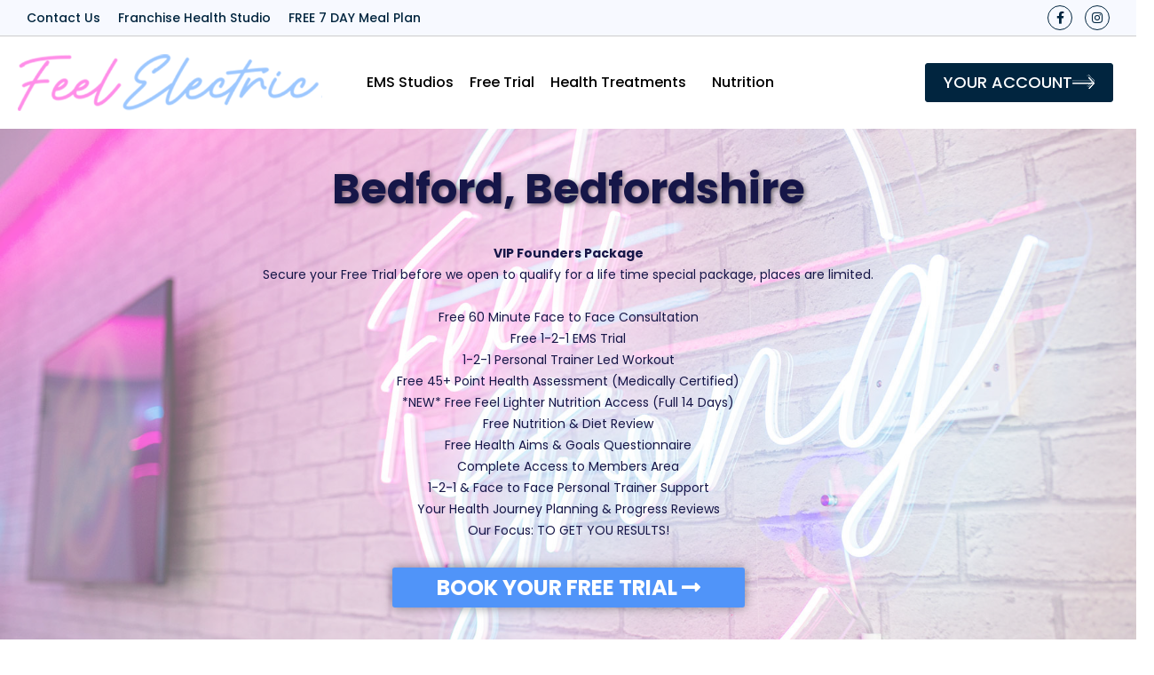

--- FILE ---
content_type: text/html; charset=UTF-8
request_url: https://staging.feel-electric.com/studios/bedford-bedfordshire-mk43/
body_size: 158305
content:
	<!DOCTYPE html>
	<html dir="ltr" lang="en-US" prefix="og: https://ogp.me/ns#">
	<head>
		<!-- Global site tag (gtag.js) - Google Analytics -->
		<script async src="https://www.googletagmanager.com/gtag/js?id=UA-181389255-1"></script>
		<script>
		  window.dataLayer = window.dataLayer || [];
		  function gtag(){dataLayer.push(arguments);}
		  gtag('js', new Date());

		  gtag('config', 'UA-181389255-1');
		</script>

		<!-- End Google Optimise Tag -->	

			<meta charset="UTF-8">
			<!--[if IE]><meta http-equiv='X-UA-Compatible' content='IE=edge,chrome=1'><![endif]-->
			<meta name="viewport" content="width=device-width, initial-scale=1.0, minimum-scale=1.0">
			<link rel="profile" href="http://gmpg.org/xfn/11" />
			<link rel="pingback" href="https://staging.feel-electric.com/xmlrpc.php" />

				<link rel="shortcut icon" href="//staging.feel-electric.com/wp-content/uploads/2022/09/Favicon-Icon-256x256-1.jpg" type="image/x-icon" />
		<link rel="apple-touch-icon" href="//feel-electric.com/wp-content/uploads/2022/09/Favicon-Icon-256x256-1.jpg" />
		<link rel="apple-touch-icon" sizes="120x120" href="//feel-electric.com/wp-content/uploads/2022/09/Favicon-Icon-256x256-1.jpg" />
		<link rel="apple-touch-icon" sizes="76x76" href="//feel-electric.com/wp-content/uploads/2022/09/Favicon-Icon-256x256-1.jpg" />
		<link rel="apple-touch-icon" sizes="152x152" href="//feel-electric.com/wp-content/uploads/2022/09/Favicon-Icon-256x256-1.jpg" />
	<link rel="preload" href="https://f.vimeocdn.com/p/4.24.8/js/player.module.js" fetchpriority="high"/><meta name="viewport" content="width=device-width, initial-scale=1.0">
<title>Bedford, Bedfordshire | Feel Electric EMS</title>
	<style>img:is([sizes="auto" i], [sizes^="auto," i]) { contain-intrinsic-size: 3000px 1500px }</style>
	
		<!-- All in One SEO 4.9.2 - aioseo.com -->
	<meta name="robots" content="noindex, nofollow, max-image-preview:large" />
	<meta name="author" content="Joseph Higgins"/>
	<link rel="canonical" href="https://staging.feel-electric.com/studios/bedford-bedfordshire-mk43/" />
	<meta name="generator" content="All in One SEO (AIOSEO) 4.9.2" />
		<meta property="og:locale" content="en_US" />
		<meta property="og:site_name" content="EMS Training, Fitness, Workouts &amp; Weight Loss Programmes" />
		<meta property="og:type" content="article" />
		<meta property="og:title" content="Bedford, Bedfordshire | Feel Electric EMS" />
		<meta property="og:url" content="https://staging.feel-electric.com/studios/bedford-bedfordshire-mk43/" />
		<meta property="fb:admins" content="105290858024761" />
		<meta property="og:image" content="https://feel-electric.com/wp-content/uploads/2022/05/feel-electric-ems-training-health-wellness-centre-1.jpg" />
		<meta property="og:image:secure_url" content="https://feel-electric.com/wp-content/uploads/2022/05/feel-electric-ems-training-health-wellness-centre-1.jpg" />
		<meta property="article:published_time" content="2024-07-05T11:17:21+00:00" />
		<meta property="article:modified_time" content="2025-04-02T13:42:33+00:00" />
		<meta name="twitter:card" content="summary" />
		<meta name="twitter:title" content="Bedford, Bedfordshire | Feel Electric EMS" />
		<meta name="twitter:image" content="https://feel-electric.com/wp-content/uploads/2020/11/feel-electric-free-ems-training-in-harrogate-wpfi-1200x628-1.jpg" />
		<script type="application/ld+json" class="aioseo-schema">
			{"@context":"https:\/\/schema.org","@graph":[{"@type":"BreadcrumbList","@id":"https:\/\/staging.feel-electric.com\/studios\/bedford-bedfordshire-mk43\/#breadcrumblist","itemListElement":[{"@type":"ListItem","@id":"https:\/\/staging.feel-electric.com#listItem","position":1,"name":"Home","item":"https:\/\/staging.feel-electric.com","nextItem":{"@type":"ListItem","@id":"https:\/\/staging.feel-electric.com\/studios\/bedford-bedfordshire-mk43\/#listItem","name":"Bedford, Bedfordshire"}},{"@type":"ListItem","@id":"https:\/\/staging.feel-electric.com\/studios\/bedford-bedfordshire-mk43\/#listItem","position":2,"name":"Bedford, Bedfordshire","previousItem":{"@type":"ListItem","@id":"https:\/\/staging.feel-electric.com#listItem","name":"Home"}}]},{"@type":"Organization","@id":"https:\/\/staging.feel-electric.com\/#organization","name":"Feel Electric EMS Fitness","description":"Slimmer, Fitter, Stronger, Quicker","url":"https:\/\/staging.feel-electric.com\/","logo":{"@type":"ImageObject","url":"https:\/\/feel-electric.com\/wp-content\/uploads\/2020\/11\/feel-electric-logo-body.png","@id":"https:\/\/staging.feel-electric.com\/studios\/bedford-bedfordshire-mk43\/#organizationLogo"},"image":{"@id":"https:\/\/staging.feel-electric.com\/studios\/bedford-bedfordshire-mk43\/#organizationLogo"}},{"@type":"Person","@id":"https:\/\/staging.feel-electric.com\/author\/josephhiggins\/#author","url":"https:\/\/staging.feel-electric.com\/author\/josephhiggins\/","name":"Joseph Higgins","image":{"@type":"ImageObject","@id":"https:\/\/staging.feel-electric.com\/studios\/bedford-bedfordshire-mk43\/#authorImage","url":"https:\/\/secure.gravatar.com\/avatar\/ad5d22635ddb080e78cbfedaee4a6d73d103aa2028ab6734b24a7f13d6a5b341?s=96&d=mm&r=g","width":96,"height":96,"caption":"Joseph Higgins"}},{"@type":"WebPage","@id":"https:\/\/staging.feel-electric.com\/studios\/bedford-bedfordshire-mk43\/#webpage","url":"https:\/\/staging.feel-electric.com\/studios\/bedford-bedfordshire-mk43\/","name":"Bedford, Bedfordshire | Feel Electric EMS","inLanguage":"en-US","isPartOf":{"@id":"https:\/\/staging.feel-electric.com\/#website"},"breadcrumb":{"@id":"https:\/\/staging.feel-electric.com\/studios\/bedford-bedfordshire-mk43\/#breadcrumblist"},"author":{"@id":"https:\/\/staging.feel-electric.com\/author\/josephhiggins\/#author"},"creator":{"@id":"https:\/\/staging.feel-electric.com\/author\/josephhiggins\/#author"},"datePublished":"2024-07-05T11:17:21+00:00","dateModified":"2025-04-02T13:42:33+00:00"},{"@type":"WebSite","@id":"https:\/\/staging.feel-electric.com\/#website","url":"https:\/\/staging.feel-electric.com\/","name":"Feel Electric EMS","description":"Slimmer, Fitter, Stronger, Quicker","inLanguage":"en-US","publisher":{"@id":"https:\/\/staging.feel-electric.com\/#organization"}}]}
		</script>
		<!-- All in One SEO -->

<script id="cookieyes" type="text/javascript" src="https://cdn-cookieyes.com/client_data/e2d2db54df461153aa5d8e6f/script.js"></script><link rel='dns-prefetch' href='//capi-automation.s3.us-east-2.amazonaws.com' />
<link rel='dns-prefetch' href='//fonts.googleapis.com' />
<link rel="alternate" type="application/rss+xml" title="Feel Electric EMS &raquo; Feed" href="https://staging.feel-electric.com/feed/" />
<link rel="alternate" type="application/rss+xml" title="Feel Electric EMS &raquo; Comments Feed" href="https://staging.feel-electric.com/comments/feed/" />
		<link rel="shortcut icon" href="//staging.feel-electric.com/wp-content/uploads/2022/09/Favicon-Icon-256x256-1.jpg" type="image/x-icon" />
				<link rel="apple-touch-icon" href="//feel-electric.com/wp-content/uploads/2022/09/Favicon-Icon-256x256-1.jpg" />
				<link rel="apple-touch-icon" sizes="120x120" href="//feel-electric.com/wp-content/uploads/2022/09/Favicon-Icon-256x256-1.jpg" />
				<link rel="apple-touch-icon" sizes="76x76" href="//feel-electric.com/wp-content/uploads/2022/09/Favicon-Icon-256x256-1.jpg" />
				<link rel="apple-touch-icon" sizes="152x152" href="//feel-electric.com/wp-content/uploads/2022/09/Favicon-Icon-256x256-1.jpg" />
		<link rel="preload" href="https://f.vimeocdn.com/p/4.24.8/js/player.module.js" fetchpriority="high"/><script>
window._wpemojiSettings = {"baseUrl":"https:\/\/s.w.org\/images\/core\/emoji\/16.0.1\/72x72\/","ext":".png","svgUrl":"https:\/\/s.w.org\/images\/core\/emoji\/16.0.1\/svg\/","svgExt":".svg","source":{"concatemoji":"https:\/\/staging.feel-electric.com\/wp-includes\/js\/wp-emoji-release.min.js?ver=6.8.3"}};
/*! This file is auto-generated */
!function(s,n){var o,i,e;function c(e){try{var t={supportTests:e,timestamp:(new Date).valueOf()};sessionStorage.setItem(o,JSON.stringify(t))}catch(e){}}function p(e,t,n){e.clearRect(0,0,e.canvas.width,e.canvas.height),e.fillText(t,0,0);var t=new Uint32Array(e.getImageData(0,0,e.canvas.width,e.canvas.height).data),a=(e.clearRect(0,0,e.canvas.width,e.canvas.height),e.fillText(n,0,0),new Uint32Array(e.getImageData(0,0,e.canvas.width,e.canvas.height).data));return t.every(function(e,t){return e===a[t]})}function u(e,t){e.clearRect(0,0,e.canvas.width,e.canvas.height),e.fillText(t,0,0);for(var n=e.getImageData(16,16,1,1),a=0;a<n.data.length;a++)if(0!==n.data[a])return!1;return!0}function f(e,t,n,a){switch(t){case"flag":return n(e,"\ud83c\udff3\ufe0f\u200d\u26a7\ufe0f","\ud83c\udff3\ufe0f\u200b\u26a7\ufe0f")?!1:!n(e,"\ud83c\udde8\ud83c\uddf6","\ud83c\udde8\u200b\ud83c\uddf6")&&!n(e,"\ud83c\udff4\udb40\udc67\udb40\udc62\udb40\udc65\udb40\udc6e\udb40\udc67\udb40\udc7f","\ud83c\udff4\u200b\udb40\udc67\u200b\udb40\udc62\u200b\udb40\udc65\u200b\udb40\udc6e\u200b\udb40\udc67\u200b\udb40\udc7f");case"emoji":return!a(e,"\ud83e\udedf")}return!1}function g(e,t,n,a){var r="undefined"!=typeof WorkerGlobalScope&&self instanceof WorkerGlobalScope?new OffscreenCanvas(300,150):s.createElement("canvas"),o=r.getContext("2d",{willReadFrequently:!0}),i=(o.textBaseline="top",o.font="600 32px Arial",{});return e.forEach(function(e){i[e]=t(o,e,n,a)}),i}function t(e){var t=s.createElement("script");t.src=e,t.defer=!0,s.head.appendChild(t)}"undefined"!=typeof Promise&&(o="wpEmojiSettingsSupports",i=["flag","emoji"],n.supports={everything:!0,everythingExceptFlag:!0},e=new Promise(function(e){s.addEventListener("DOMContentLoaded",e,{once:!0})}),new Promise(function(t){var n=function(){try{var e=JSON.parse(sessionStorage.getItem(o));if("object"==typeof e&&"number"==typeof e.timestamp&&(new Date).valueOf()<e.timestamp+604800&&"object"==typeof e.supportTests)return e.supportTests}catch(e){}return null}();if(!n){if("undefined"!=typeof Worker&&"undefined"!=typeof OffscreenCanvas&&"undefined"!=typeof URL&&URL.createObjectURL&&"undefined"!=typeof Blob)try{var e="postMessage("+g.toString()+"("+[JSON.stringify(i),f.toString(),p.toString(),u.toString()].join(",")+"));",a=new Blob([e],{type:"text/javascript"}),r=new Worker(URL.createObjectURL(a),{name:"wpTestEmojiSupports"});return void(r.onmessage=function(e){c(n=e.data),r.terminate(),t(n)})}catch(e){}c(n=g(i,f,p,u))}t(n)}).then(function(e){for(var t in e)n.supports[t]=e[t],n.supports.everything=n.supports.everything&&n.supports[t],"flag"!==t&&(n.supports.everythingExceptFlag=n.supports.everythingExceptFlag&&n.supports[t]);n.supports.everythingExceptFlag=n.supports.everythingExceptFlag&&!n.supports.flag,n.DOMReady=!1,n.readyCallback=function(){n.DOMReady=!0}}).then(function(){return e}).then(function(){var e;n.supports.everything||(n.readyCallback(),(e=n.source||{}).concatemoji?t(e.concatemoji):e.wpemoji&&e.twemoji&&(t(e.twemoji),t(e.wpemoji)))}))}((window,document),window._wpemojiSettings);
</script>
<style id='wp-emoji-styles-inline-css'>

	img.wp-smiley, img.emoji {
		display: inline !important;
		border: none !important;
		box-shadow: none !important;
		height: 1em !important;
		width: 1em !important;
		margin: 0 0.07em !important;
		vertical-align: -0.1em !important;
		background: none !important;
		padding: 0 !important;
	}
</style>
<link rel='stylesheet' id='wp-block-library-css' href='https://staging.feel-electric.com/wp-includes/css/dist/block-library/style.min.css?ver=6.8.3' media='all' />
<style id='wp-block-library-theme-inline-css'>
.wp-block-audio :where(figcaption){color:#555;font-size:13px;text-align:center}.is-dark-theme .wp-block-audio :where(figcaption){color:#ffffffa6}.wp-block-audio{margin:0 0 1em}.wp-block-code{border:1px solid #ccc;border-radius:4px;font-family:Menlo,Consolas,monaco,monospace;padding:.8em 1em}.wp-block-embed :where(figcaption){color:#555;font-size:13px;text-align:center}.is-dark-theme .wp-block-embed :where(figcaption){color:#ffffffa6}.wp-block-embed{margin:0 0 1em}.blocks-gallery-caption{color:#555;font-size:13px;text-align:center}.is-dark-theme .blocks-gallery-caption{color:#ffffffa6}:root :where(.wp-block-image figcaption){color:#555;font-size:13px;text-align:center}.is-dark-theme :root :where(.wp-block-image figcaption){color:#ffffffa6}.wp-block-image{margin:0 0 1em}.wp-block-pullquote{border-bottom:4px solid;border-top:4px solid;color:currentColor;margin-bottom:1.75em}.wp-block-pullquote cite,.wp-block-pullquote footer,.wp-block-pullquote__citation{color:currentColor;font-size:.8125em;font-style:normal;text-transform:uppercase}.wp-block-quote{border-left:.25em solid;margin:0 0 1.75em;padding-left:1em}.wp-block-quote cite,.wp-block-quote footer{color:currentColor;font-size:.8125em;font-style:normal;position:relative}.wp-block-quote:where(.has-text-align-right){border-left:none;border-right:.25em solid;padding-left:0;padding-right:1em}.wp-block-quote:where(.has-text-align-center){border:none;padding-left:0}.wp-block-quote.is-large,.wp-block-quote.is-style-large,.wp-block-quote:where(.is-style-plain){border:none}.wp-block-search .wp-block-search__label{font-weight:700}.wp-block-search__button{border:1px solid #ccc;padding:.375em .625em}:where(.wp-block-group.has-background){padding:1.25em 2.375em}.wp-block-separator.has-css-opacity{opacity:.4}.wp-block-separator{border:none;border-bottom:2px solid;margin-left:auto;margin-right:auto}.wp-block-separator.has-alpha-channel-opacity{opacity:1}.wp-block-separator:not(.is-style-wide):not(.is-style-dots){width:100px}.wp-block-separator.has-background:not(.is-style-dots){border-bottom:none;height:1px}.wp-block-separator.has-background:not(.is-style-wide):not(.is-style-dots){height:2px}.wp-block-table{margin:0 0 1em}.wp-block-table td,.wp-block-table th{word-break:normal}.wp-block-table :where(figcaption){color:#555;font-size:13px;text-align:center}.is-dark-theme .wp-block-table :where(figcaption){color:#ffffffa6}.wp-block-video :where(figcaption){color:#555;font-size:13px;text-align:center}.is-dark-theme .wp-block-video :where(figcaption){color:#ffffffa6}.wp-block-video{margin:0 0 1em}:root :where(.wp-block-template-part.has-background){margin-bottom:0;margin-top:0;padding:1.25em 2.375em}
</style>
<style id='classic-theme-styles-inline-css'>
/*! This file is auto-generated */
.wp-block-button__link{color:#fff;background-color:#32373c;border-radius:9999px;box-shadow:none;text-decoration:none;padding:calc(.667em + 2px) calc(1.333em + 2px);font-size:1.125em}.wp-block-file__button{background:#32373c;color:#fff;text-decoration:none}
</style>
<link rel='stylesheet' id='aioseo/css/src/vue/standalone/blocks/table-of-contents/global.scss-css' href='https://staging.feel-electric.com/wp-content/plugins/all-in-one-seo-pack/dist/Lite/assets/css/table-of-contents/global.e90f6d47.css?ver=4.9.2' media='all' />
<style id='global-styles-inline-css'>
:root{--wp--preset--aspect-ratio--square: 1;--wp--preset--aspect-ratio--4-3: 4/3;--wp--preset--aspect-ratio--3-4: 3/4;--wp--preset--aspect-ratio--3-2: 3/2;--wp--preset--aspect-ratio--2-3: 2/3;--wp--preset--aspect-ratio--16-9: 16/9;--wp--preset--aspect-ratio--9-16: 9/16;--wp--preset--color--black: #000000;--wp--preset--color--cyan-bluish-gray: #abb8c3;--wp--preset--color--white: #ffffff;--wp--preset--color--pale-pink: #f78da7;--wp--preset--color--vivid-red: #cf2e2e;--wp--preset--color--luminous-vivid-orange: #ff6900;--wp--preset--color--luminous-vivid-amber: #fcb900;--wp--preset--color--light-green-cyan: #7bdcb5;--wp--preset--color--vivid-green-cyan: #00d084;--wp--preset--color--pale-cyan-blue: #8ed1fc;--wp--preset--color--vivid-cyan-blue: #0693e3;--wp--preset--color--vivid-purple: #9b51e0;--wp--preset--color--primary: var(--porto-primary-color);--wp--preset--color--secondary: var(--porto-secondary-color);--wp--preset--color--tertiary: var(--porto-tertiary-color);--wp--preset--color--quaternary: var(--porto-quaternary-color);--wp--preset--color--dark: var(--porto-dark-color);--wp--preset--color--light: var(--porto-light-color);--wp--preset--color--primary-hover: var(--porto-primary-light-5);--wp--preset--gradient--vivid-cyan-blue-to-vivid-purple: linear-gradient(135deg,rgba(6,147,227,1) 0%,rgb(155,81,224) 100%);--wp--preset--gradient--light-green-cyan-to-vivid-green-cyan: linear-gradient(135deg,rgb(122,220,180) 0%,rgb(0,208,130) 100%);--wp--preset--gradient--luminous-vivid-amber-to-luminous-vivid-orange: linear-gradient(135deg,rgba(252,185,0,1) 0%,rgba(255,105,0,1) 100%);--wp--preset--gradient--luminous-vivid-orange-to-vivid-red: linear-gradient(135deg,rgba(255,105,0,1) 0%,rgb(207,46,46) 100%);--wp--preset--gradient--very-light-gray-to-cyan-bluish-gray: linear-gradient(135deg,rgb(238,238,238) 0%,rgb(169,184,195) 100%);--wp--preset--gradient--cool-to-warm-spectrum: linear-gradient(135deg,rgb(74,234,220) 0%,rgb(151,120,209) 20%,rgb(207,42,186) 40%,rgb(238,44,130) 60%,rgb(251,105,98) 80%,rgb(254,248,76) 100%);--wp--preset--gradient--blush-light-purple: linear-gradient(135deg,rgb(255,206,236) 0%,rgb(152,150,240) 100%);--wp--preset--gradient--blush-bordeaux: linear-gradient(135deg,rgb(254,205,165) 0%,rgb(254,45,45) 50%,rgb(107,0,62) 100%);--wp--preset--gradient--luminous-dusk: linear-gradient(135deg,rgb(255,203,112) 0%,rgb(199,81,192) 50%,rgb(65,88,208) 100%);--wp--preset--gradient--pale-ocean: linear-gradient(135deg,rgb(255,245,203) 0%,rgb(182,227,212) 50%,rgb(51,167,181) 100%);--wp--preset--gradient--electric-grass: linear-gradient(135deg,rgb(202,248,128) 0%,rgb(113,206,126) 100%);--wp--preset--gradient--midnight: linear-gradient(135deg,rgb(2,3,129) 0%,rgb(40,116,252) 100%);--wp--preset--font-size--small: 13px;--wp--preset--font-size--medium: 20px;--wp--preset--font-size--large: 36px;--wp--preset--font-size--x-large: 42px;--wp--preset--spacing--20: 0.44rem;--wp--preset--spacing--30: 0.67rem;--wp--preset--spacing--40: 1rem;--wp--preset--spacing--50: 1.5rem;--wp--preset--spacing--60: 2.25rem;--wp--preset--spacing--70: 3.38rem;--wp--preset--spacing--80: 5.06rem;--wp--preset--shadow--natural: 6px 6px 9px rgba(0, 0, 0, 0.2);--wp--preset--shadow--deep: 12px 12px 50px rgba(0, 0, 0, 0.4);--wp--preset--shadow--sharp: 6px 6px 0px rgba(0, 0, 0, 0.2);--wp--preset--shadow--outlined: 6px 6px 0px -3px rgba(255, 255, 255, 1), 6px 6px rgba(0, 0, 0, 1);--wp--preset--shadow--crisp: 6px 6px 0px rgba(0, 0, 0, 1);}:where(.is-layout-flex){gap: 0.5em;}:where(.is-layout-grid){gap: 0.5em;}body .is-layout-flex{display: flex;}.is-layout-flex{flex-wrap: wrap;align-items: center;}.is-layout-flex > :is(*, div){margin: 0;}body .is-layout-grid{display: grid;}.is-layout-grid > :is(*, div){margin: 0;}:where(.wp-block-columns.is-layout-flex){gap: 2em;}:where(.wp-block-columns.is-layout-grid){gap: 2em;}:where(.wp-block-post-template.is-layout-flex){gap: 1.25em;}:where(.wp-block-post-template.is-layout-grid){gap: 1.25em;}.has-black-color{color: var(--wp--preset--color--black) !important;}.has-cyan-bluish-gray-color{color: var(--wp--preset--color--cyan-bluish-gray) !important;}.has-white-color{color: var(--wp--preset--color--white) !important;}.has-pale-pink-color{color: var(--wp--preset--color--pale-pink) !important;}.has-vivid-red-color{color: var(--wp--preset--color--vivid-red) !important;}.has-luminous-vivid-orange-color{color: var(--wp--preset--color--luminous-vivid-orange) !important;}.has-luminous-vivid-amber-color{color: var(--wp--preset--color--luminous-vivid-amber) !important;}.has-light-green-cyan-color{color: var(--wp--preset--color--light-green-cyan) !important;}.has-vivid-green-cyan-color{color: var(--wp--preset--color--vivid-green-cyan) !important;}.has-pale-cyan-blue-color{color: var(--wp--preset--color--pale-cyan-blue) !important;}.has-vivid-cyan-blue-color{color: var(--wp--preset--color--vivid-cyan-blue) !important;}.has-vivid-purple-color{color: var(--wp--preset--color--vivid-purple) !important;}.has-black-background-color{background-color: var(--wp--preset--color--black) !important;}.has-cyan-bluish-gray-background-color{background-color: var(--wp--preset--color--cyan-bluish-gray) !important;}.has-white-background-color{background-color: var(--wp--preset--color--white) !important;}.has-pale-pink-background-color{background-color: var(--wp--preset--color--pale-pink) !important;}.has-vivid-red-background-color{background-color: var(--wp--preset--color--vivid-red) !important;}.has-luminous-vivid-orange-background-color{background-color: var(--wp--preset--color--luminous-vivid-orange) !important;}.has-luminous-vivid-amber-background-color{background-color: var(--wp--preset--color--luminous-vivid-amber) !important;}.has-light-green-cyan-background-color{background-color: var(--wp--preset--color--light-green-cyan) !important;}.has-vivid-green-cyan-background-color{background-color: var(--wp--preset--color--vivid-green-cyan) !important;}.has-pale-cyan-blue-background-color{background-color: var(--wp--preset--color--pale-cyan-blue) !important;}.has-vivid-cyan-blue-background-color{background-color: var(--wp--preset--color--vivid-cyan-blue) !important;}.has-vivid-purple-background-color{background-color: var(--wp--preset--color--vivid-purple) !important;}.has-black-border-color{border-color: var(--wp--preset--color--black) !important;}.has-cyan-bluish-gray-border-color{border-color: var(--wp--preset--color--cyan-bluish-gray) !important;}.has-white-border-color{border-color: var(--wp--preset--color--white) !important;}.has-pale-pink-border-color{border-color: var(--wp--preset--color--pale-pink) !important;}.has-vivid-red-border-color{border-color: var(--wp--preset--color--vivid-red) !important;}.has-luminous-vivid-orange-border-color{border-color: var(--wp--preset--color--luminous-vivid-orange) !important;}.has-luminous-vivid-amber-border-color{border-color: var(--wp--preset--color--luminous-vivid-amber) !important;}.has-light-green-cyan-border-color{border-color: var(--wp--preset--color--light-green-cyan) !important;}.has-vivid-green-cyan-border-color{border-color: var(--wp--preset--color--vivid-green-cyan) !important;}.has-pale-cyan-blue-border-color{border-color: var(--wp--preset--color--pale-cyan-blue) !important;}.has-vivid-cyan-blue-border-color{border-color: var(--wp--preset--color--vivid-cyan-blue) !important;}.has-vivid-purple-border-color{border-color: var(--wp--preset--color--vivid-purple) !important;}.has-vivid-cyan-blue-to-vivid-purple-gradient-background{background: var(--wp--preset--gradient--vivid-cyan-blue-to-vivid-purple) !important;}.has-light-green-cyan-to-vivid-green-cyan-gradient-background{background: var(--wp--preset--gradient--light-green-cyan-to-vivid-green-cyan) !important;}.has-luminous-vivid-amber-to-luminous-vivid-orange-gradient-background{background: var(--wp--preset--gradient--luminous-vivid-amber-to-luminous-vivid-orange) !important;}.has-luminous-vivid-orange-to-vivid-red-gradient-background{background: var(--wp--preset--gradient--luminous-vivid-orange-to-vivid-red) !important;}.has-very-light-gray-to-cyan-bluish-gray-gradient-background{background: var(--wp--preset--gradient--very-light-gray-to-cyan-bluish-gray) !important;}.has-cool-to-warm-spectrum-gradient-background{background: var(--wp--preset--gradient--cool-to-warm-spectrum) !important;}.has-blush-light-purple-gradient-background{background: var(--wp--preset--gradient--blush-light-purple) !important;}.has-blush-bordeaux-gradient-background{background: var(--wp--preset--gradient--blush-bordeaux) !important;}.has-luminous-dusk-gradient-background{background: var(--wp--preset--gradient--luminous-dusk) !important;}.has-pale-ocean-gradient-background{background: var(--wp--preset--gradient--pale-ocean) !important;}.has-electric-grass-gradient-background{background: var(--wp--preset--gradient--electric-grass) !important;}.has-midnight-gradient-background{background: var(--wp--preset--gradient--midnight) !important;}.has-small-font-size{font-size: var(--wp--preset--font-size--small) !important;}.has-medium-font-size{font-size: var(--wp--preset--font-size--medium) !important;}.has-large-font-size{font-size: var(--wp--preset--font-size--large) !important;}.has-x-large-font-size{font-size: var(--wp--preset--font-size--x-large) !important;}
:where(.wp-block-post-template.is-layout-flex){gap: 1.25em;}:where(.wp-block-post-template.is-layout-grid){gap: 1.25em;}
:where(.wp-block-columns.is-layout-flex){gap: 2em;}:where(.wp-block-columns.is-layout-grid){gap: 2em;}
:root :where(.wp-block-pullquote){font-size: 1.5em;line-height: 1.6;}
</style>
<style id='woocommerce-inline-inline-css'>
.woocommerce form .form-row .required { visibility: visible; }
</style>
<link rel='stylesheet' id='wpsl-styles-css' href='https://staging.feel-electric.com/wp-content/plugins/wp-store-locator/css/styles.min.css?ver=2.2.261' media='all' />
<link rel='stylesheet' id='porto-fs-progress-bar-css' href='https://staging.feel-electric.com/wp-content/themes/porto/inc/lib/woocommerce-shipping-progress-bar/shipping-progress-bar.css?ver=7.7.2' media='all' />
<link rel='stylesheet' id='etailthis-ems-plugin-css' href='https://staging.feel-electric.com/wp-content/plugins/etailthis-ems-plugin/public/css/etailthis-ems-plugin-public.light.css?ver=1.2.178' media='all' />
<link rel='stylesheet' id='etailthis-ems-nutrition-public-css' href='https://staging.feel-electric.com/wp-content/plugins/etailthis-ems-plugin/nutrition/css/etailthis-ems-plugin-nutrition-public.light.css?ver=1.2.178' media='all' />
<link rel='stylesheet' id='porto-css-vars-css' href='https://staging.feel-electric.com/wp-content/uploads/porto_styles/theme_css_vars.css?ver=7.7.2' media='all' />
<link rel='stylesheet' id='porto-google-fonts-css' href='//fonts.googleapis.com/css?family=Poppins%3A400%2C500%2C600%2C700%2C800%7CPlayfair+Display%3A400%2C400italic%2C600%2C700%2C700italic%7COswald%3A400%2C600%2C700&#038;ver=6.8.3' media='all' />
<link rel='stylesheet' id='bootstrap-css' href='https://staging.feel-electric.com/wp-content/uploads/porto_styles/bootstrap.css?ver=7.7.2' media='all' />
<link rel='stylesheet' id='porto-plugins-css' href='https://staging.feel-electric.com/wp-content/themes/porto/css/plugins.css?ver=7.7.2' media='all' />
<link rel='stylesheet' id='porto-theme-css' href='https://staging.feel-electric.com/wp-content/themes/porto/css/theme.css?ver=7.7.2' media='all' />
<link rel='stylesheet' id='porto-widget-text-css' href='https://staging.feel-electric.com/wp-content/themes/porto/css/part/widget-text.css?ver=7.7.2' media='all' />
<link rel='stylesheet' id='porto-widget-tag-cloud-css' href='https://staging.feel-electric.com/wp-content/themes/porto/css/part/widget-tag-cloud.css?ver=7.7.2' media='all' />
<link rel='stylesheet' id='porto-widget-follow-us-css' href='https://staging.feel-electric.com/wp-content/themes/porto/css/part/widget-follow-us.css?ver=7.7.2' media='all' />
<link rel='stylesheet' id='porto-blog-legacy-css' href='https://staging.feel-electric.com/wp-content/themes/porto/css/part/blog-legacy.css?ver=7.7.2' media='all' />
<link rel='stylesheet' id='porto-header-shop-css' href='https://staging.feel-electric.com/wp-content/themes/porto/css/part/header-shop.css?ver=7.7.2' media='all' />
<link rel='stylesheet' id='porto-header-legacy-css' href='https://staging.feel-electric.com/wp-content/themes/porto/css/part/header-legacy.css?ver=7.7.2' media='all' />
<link rel='stylesheet' id='porto-footer-legacy-css' href='https://staging.feel-electric.com/wp-content/themes/porto/css/part/footer-legacy.css?ver=7.7.2' media='all' />
<link rel='stylesheet' id='porto-side-nav-panel-css' href='https://staging.feel-electric.com/wp-content/themes/porto/css/part/side-nav-panel.css?ver=7.7.2' media='all' />
<link rel='stylesheet' id='porto-media-mobile-sidebar-css' href='https://staging.feel-electric.com/wp-content/themes/porto/css/part/media-mobile-sidebar.css?ver=7.7.2' media='(max-width:991px)' />
<link rel='stylesheet' id='porto-theme-member-css' href='https://staging.feel-electric.com/wp-content/themes/porto/css/theme_member.css?ver=7.7.2' media='all' />
<link rel='stylesheet' id='porto-theme-event-css' href='https://staging.feel-electric.com/wp-content/themes/porto/css/theme_event.css?ver=7.7.2' media='all' />
<link rel='stylesheet' id='porto-shortcodes-css' href='https://staging.feel-electric.com/wp-content/uploads/porto_styles/shortcodes.css?ver=7.7.2' media='all' />
<link rel='stylesheet' id='porto-theme-shop-css' href='https://staging.feel-electric.com/wp-content/themes/porto/css/theme_shop.css?ver=7.7.2' media='all' />
<link rel='stylesheet' id='porto-shop-legacy-css' href='https://staging.feel-electric.com/wp-content/themes/porto/css/part/shop-legacy.css?ver=7.7.2' media='all' />
<link rel='stylesheet' id='porto-theme-elementor-css' href='https://staging.feel-electric.com/wp-content/themes/porto/css/theme_elementor.css?ver=7.7.2' media='all' />
<link rel='stylesheet' id='porto-dynamic-style-css' href='https://staging.feel-electric.com/wp-content/uploads/porto_styles/dynamic_style.css?ver=7.7.2' media='all' />
<link rel='stylesheet' id='porto-type-builder-css' href='https://staging.feel-electric.com/wp-content/plugins/porto-functionality/builders/assets/type-builder.css?ver=3.7.2' media='all' />
<link rel='stylesheet' id='elementor-frontend-css' href='https://staging.feel-electric.com/wp-content/uploads/elementor/css/custom-frontend.min.css?ver=1768353786' media='all' />
<link rel='stylesheet' id='widget-nav-menu-css' href='https://staging.feel-electric.com/wp-content/uploads/elementor/css/custom-pro-widget-nav-menu.min.css?ver=1768353786' media='all' />
<link rel='stylesheet' id='e-animation-pulse-css' href='https://staging.feel-electric.com/wp-content/plugins/elementor/assets/lib/animations/styles/e-animation-pulse.min.css?ver=3.34.0' media='all' />
<link rel='stylesheet' id='widget-social-icons-css' href='https://staging.feel-electric.com/wp-content/plugins/elementor/assets/css/widget-social-icons.min.css?ver=3.34.0' media='all' />
<link rel='stylesheet' id='e-apple-webkit-css' href='https://staging.feel-electric.com/wp-content/uploads/elementor/css/custom-apple-webkit.min.css?ver=1768353786' media='all' />
<link rel='stylesheet' id='widget-image-css' href='https://staging.feel-electric.com/wp-content/plugins/elementor/assets/css/widget-image.min.css?ver=3.34.0' media='all' />
<link rel='stylesheet' id='widget-icon-box-css' href='https://staging.feel-electric.com/wp-content/uploads/elementor/css/custom-widget-icon-box.min.css?ver=1768353786' media='all' />
<link rel='stylesheet' id='widget-heading-css' href='https://staging.feel-electric.com/wp-content/plugins/elementor/assets/css/widget-heading.min.css?ver=3.34.0' media='all' />
<link rel='stylesheet' id='e-sticky-css' href='https://staging.feel-electric.com/wp-content/plugins/elementor-pro/assets/css/modules/sticky.min.css?ver=3.31.2' media='all' />
<link rel='stylesheet' id='e-animation-fadeIn-css' href='https://staging.feel-electric.com/wp-content/plugins/elementor/assets/lib/animations/styles/fadeIn.min.css?ver=3.34.0' media='all' />
<link rel='stylesheet' id='e-popup-css' href='https://staging.feel-electric.com/wp-content/plugins/elementor-pro/assets/css/conditionals/popup.min.css?ver=3.31.2' media='all' />
<link rel='stylesheet' id='elementor-icons-css' href='https://staging.feel-electric.com/wp-content/plugins/elementor/assets/lib/eicons/css/elementor-icons.min.css?ver=5.45.0' media='all' />
<link rel='stylesheet' id='elementor-post-2182-css' href='https://staging.feel-electric.com/wp-content/uploads/elementor/css/post-2182.css?ver=1768353786' media='all' />
<link rel='stylesheet' id='font-awesome-5-all-css' href='https://staging.feel-electric.com/wp-content/plugins/elementor/assets/lib/font-awesome/css/all.min.css?ver=3.34.0' media='all' />
<link rel='stylesheet' id='font-awesome-4-shim-css' href='https://staging.feel-electric.com/wp-content/plugins/elementor/assets/lib/font-awesome/css/v4-shims.min.css?ver=3.34.0' media='all' />
<link rel='stylesheet' id='elementor-post-22400-css' href='https://staging.feel-electric.com/wp-content/uploads/elementor/css/post-22400.css?ver=1768353786' media='all' />
<link rel='stylesheet' id='elementor-post-22402-css' href='https://staging.feel-electric.com/wp-content/uploads/elementor/css/post-22402.css?ver=1768353786' media='all' />
<link rel='stylesheet' id='elementor-post-3496-css' href='https://staging.feel-electric.com/wp-content/uploads/elementor/css/post-3496.css?ver=1768353786' media='all' />
<link rel='stylesheet' id='porto-style-css' href='https://staging.feel-electric.com/wp-content/themes/porto/style.css?ver=7.7.2' media='all' />
<style id='porto-style-inline-css'>
.side-header-narrow-bar-logo{max-width:286px}@media (min-width:992px){}.page-top .page-title-wrap{line-height:0}@media (min-width:1500px){.left-sidebar.col-lg-3,.right-sidebar.col-lg-3{width:20%}.main-content.col-lg-9{width:80%}.main-content.col-lg-6{width:60%}}#header.sticky-header .main-menu > li.menu-item:hover > a,#header.sticky-header .main-menu > li.menu-item.active:hover > a,#header.sticky-header .main-menu > li.menu-custom-content:hover a{color:#ff8ee8}#header.sticky-header .main-menu > li.menu-item.active > a,#header.sticky-header .main-menu > li.menu-custom-content.active a{color:#000000}@media (max-width:767px){.elementor-22395 .elementor-element.elementor-element-2d5c407e{padding-bottom:0 !important}}body .gform_wrapper .gform_footer input[type=submit]{color:#FFFFFF;background:#ff8ee8;font-size:1.6em;font-weight:600;letter-spacing:1px;text-transform:uppercase;float:left;height:60px;min-width:280px;border:none;border-radius:5px;margin-left:12px;transition:0.3s}body .gform_wrapper .gform_footer input:hover[type=submit]{background:#9cc8ff}.appointment-journey-form-free-trial-status .gfield_select{background-color:#26ff00a1 !important;font-weight:bold !important;border:dashed red !important;color:black}.appointment-journey-form-receipt-id input{background-color:#26ff00a1 !important;font-weight:bold !important;border:dashed red !important;color:black}.appointment-journey-form{margin:10px 25px 10px 25px}.appointment-journey-form .gfield_select{font-size:1.6em !important}.appointment-journey-form-dropdown option{font-size:1.6em}.appointment-journey-form-radio{padding:10px 25px 10px 25px !important}.appointment-journey-form-radio .gchoice input{transform:scale(2);padding:0 10px 0 10px !important}.appointment-journey-form-radio .gchoice label{padding:0 10px 0 10px !important}.app-journey-appointment_type{display:none !important}.appointment-journey-form-receipt-id input{background-color:#26ff00a1 !important;font-weight:bold !important;border:dashed red !important;color:black;font-size:xx-large !important}.appointment-journey-form-receipt-id .gform-field-label{font-size:xxx-large !important}.appointment-journey-form-receipt-id gfield_description{font-size:xxx-large !important}.fe-staff-app-journey-container{background-color:#5094f99c;border:solid 2px #ff8ee8;margin:0 25px 15px 25px}.fe-staff-app-journey-container .customer-info{margin:20px}.fe-staff-app-journey-container .embed-container{padding:25px}.customer-info h3{font-weight:700;color:#FFFFFF;font-size:1.4em}.embed-container h3{font-weight:700;color:#FFFFFF;font-size:1.4em}.customer-info .data-label{font-weight:400;color:#FFFFFF}.customer-info .data-label-customer{font-weight:600;color:#161648}.customer-info .data-label-customer-name{font-weight:bold;color:#161648;font-size:1.0em}.embed-container .data-label-customer-name{font-weight:bold;color:#161648;font-size:1.4em}.customer-info .data-label-flag{font-weight:bold;color:#161648;font-size:1.4em}.box-content p a{color:#ff8ee8 !important}.fe-pink-highlight{color:#ff8ee8 !important}.staff-app-journey{color:#161648 !important;font-weight:bold}.elementor-flip-box{height:336px !important}.shop_table thead span,.woocommerce-message{}.searchform-fields{display:none !important}.page-wrapper #main button,.page-wrapper #main input[type=button]{border-radius:6px;border:0;color:#fff;padding:7px 20px;cursor:pointer;background:#268df9 !important;transition:0.2s}.page-wrapper #main button:hover,.page-wrapper #main input[type=button]:hover{background:#6caff6 !important;text-decoration:none;color:#fff}span.swiper-pagination-bullet{background:#ff8ee8 !important}.elementor-swiper-button.elementor-swiper-button-next{color:#ff8ee8 !important}.elementor-swiper-button.elementor-swiper-button-prev{color:#ff8ee8 !important}.porto-price-box,.plan.plan-custom.plan-btn-top h3{color:black !important;font-size:32pt}.pricing-table .plan-price span{color:black !important}.porto-price-box.plan.plan-custom.plan-btn-top li{color:black}.cta-free-session-h span{font-size:32pt}.cta-free-session-p{}.editor-post-title__input{color:black !important}span.ref-friend a{color:#ff8ee8 !important;font-size:22px !important}article.post-woocommerce .post-date .day{background-color:#e3e3e3 !important}.widget-recent-posts a{color:#ff8ee8 !important}ol.faq-list a:hover{color:#ff8ee8}.a-anchor-link:hover{color:#ff8ee8}@media (max-width:767px){#header .logo{max-width:200px !important}}.mega-menu>li.menu-item.active a.current{color:#000 !important}#header .main-menu > li.menu-item.active > a.current{content:'';top:0;left:-2px;right:-2px;bottom:0;transform:skew(-23deg)}.custom-font4 .elementor-heading-title,.custom-font4{font-family:'Segoe Script','Savoye LET'}.ls-n-20{letter-spacing:-0.02em}.col-auto{-ms-flex:0 0 auto;flex:0 0 auto;max-width:none}.woocommerce-account .woocommerce-MyAccount-navigation ul li a{color:#ff8ee8 !important}.woocommerce-account .woocommerce-MyAccount-navigation ul li.is-active > a{background-color:#9cc8ff66 !important}.woocommerce-account .woocommerce-MyAccount-navigation ul li a:hover,.woocommerce-account .woocommerce-MyAccount-navigation ul li.is-active > a:hover{background-color:#9cc8ff66 !important}.input-text{color:#000000 !important}a.woocommerce-privacy-policy-link{color:#5094f9 !important}a.woocommerce-terms-and-conditions-link{color:#5094f9 !important}.shop_table th{color:black !important}.checkout_coupon{color:#000000 !important}#header .header-top .view-switcher > li.menu-item > a{font-weight:500}#header .wishlist i,#header .my-account i{font-size:27px;display:block;position:relative;top:-1px}#header .separator{height:2.5em}#mini-cart .minicart-icon{color:inherit;width:25px;height:20px;border:2px solid;border-radius:0 0 5px 5px;position:relative;opacity:.9;margin:5px 0 0}#mini-cart .minicart-icon:before{content:'';position:absolute;border:2px solid;border-color:inherit;border-bottom:none;border-radius:10px 10px 0 0;left:50%;top:-8px;margin-left:-7.5px;width:15px;height:11px}#mini-cart .cart-items{background-color:#222529}#mini-cart .cart-head:after{opacity:0}#header .searchform-popup .search-toggle{font-size:20px;width:30px}#header .main-menu > li.menu-item.active > a{margin-right:.5rem}#header .main-menu > li.menu-item.active > a:before{content:'';position:absolute;top:0;left:-2px;right:-2px;bottom:0;background-color:#fff;z-index:-1;transform:skew(-23deg)}#header .main-menu > li.menu-item.active:hover > a{color:#000}#header .main-menu > li.menu-item.active > a:after{content:'\f30b';font-family:'Font Awesome 5 Free';font-weight:900;margin-left:.25rem}@media (min-width:992px){#header .searchform{border-color:rgba(255,255,255,.2)}#header .searchform input{width:350px;height:42px;font-size:11px;font-style:italic;font-weight:400;border-color:transparent}#header .searchform button{height:42px;line-height:42px;font-size:20px}}@media (max-width:991px){#header .searchform{background:#a8a3a4}#header .header-top .top-links,#header .separator{display:none}}@media (max-width:767px){#header .header-top .header-row{display:block;padding-top:.5rem;padding-bottom:.5rem}#header .header-top .header-right{text-align:left;justify-content:flex-end}#header .currency-switcher{margin-left:0}}.page-top{padding:0}.page-top > .container{position:relative}.page-top > .container:after{content:'';position:absolute;bottom:0;display:block;left:10px;right:10px;border-bottom:1px solid #e7e7e7}.page-top .breadcrumbs-wrap{font-size:.625rem;font-weight:600;letter-spacing:.05em}.searchform .live-search-list{background:#a1a1a1}.coupon-sale-text h4{position:relative;padding-left:.265em !important}.coupon-sale-text i{font-style:normal;font-size:.265em;font-weight:500;transform:translateY(-50%) rotate(-90deg);position:absolute;top:50%;left:-1em}.btn{font-weight:700;letter-spacing:.01em}.btn-modern.btn-xl{font-size:1.225em;padding:1.2em 2.8em;letter-spacing:-0.025em}.btn-modern.btn-lg{font-size:1.0714em;padding:1em 2.5em}.btn-modern.btn-md{font-size:.9286em;padding:.9em 2.1em}.thumb-info-side-image{border:none;display:-ms-flexbox;display:flex;-ms-flex-align:center;align-items:center}.thumb-info-side-image .thumb-info-side-image-wrapper{float:none;width:225px;display:block;margin:0}.thumb-info-side-image .thumb-info-caption{display:block;margin-left:-2rem;position:relative;background:#fff;padding:2rem 2rem 1.5rem 2.25rem}.thumb-info-side-image .thumb-info-caption .thumb-info-caption-text{padding:0}.thumb-info-side-image h2{font-size:1.125rem;font-weight:600;text-transform:uppercase}.post-carousel .post-item .post-meta{font-size:0.6875rem !important;font-weight:700;letter-spacing:.1em;background:#222529;color:#fff;padding:0.125rem .5rem;display:inline-block;text-transform:uppercase}.thumb-info-caption p{font-size:.8125rem;line-height:1.7;letter-spacing:.03em}.post-item .read-more{text-transform:uppercase;font-size:.875rem;letter-spacing:-.025em;font-weight:700}@media (max-width:480px){.thumb-info-side-image{display:block}.thumb-info-side-image .thumb-info-caption{margin-left:0}}body.woocommerce .left-sidebar,body.woocommerce .right-sidebar,body.woocommerce .main-content{padding-top:30px}#main>.container>.woocommerce-error,#main>.container>.woocommerce-message,#main>.container>.woocommerce-info{margin-bottom:-10px;margin-top:20px}.single-product .product-layout-transparent{margin-top:-30px}#mini-cart .buttons a{color:#61605a}.pagination.load-more .next{display:inline-block;width:auto;background:#222529;border:none;padding:1.1em 2.6em;color:#fff;font-size:0.875rem}ul.products li.product-category .thumb-info h3{position:relative;padding-top:1rem;padding-bottom:1rem;margin-left:.5rem;margin-right:.5rem;font-size:.75rem;font-weight:600;text-transform:none}ul.products li.product-category .thumb-info h3:before{content:'';position:absolute;left:0;top:0;right:0;bottom:0;background:#fff;transform:skew(-20deg);z-index:-1}ul.products li.product-category .thumb-info h3:after{content:'\f30b';font-family:'Font Awesome 5 Free';margin-left:.25rem}ul.product_list_widget li .product-details a{color:#222529;font-size:0.8125rem;font-weight:500}.elementor-widget-container > h5{font-size:.75rem;font-weight:600;margin-bottom:1.25rem}.shop-loop-before label,.shop-loop-after label{font-weight:600;font-size:0.8125rem;color:#222529}.woocommerce-pagination ul li a,.woocommerce-pagination ul li span{font-weight:600;font-size:.875rem;color:#706f6c}.woocommerce-pagination ul li .prev,.woocommerce-pagination ul li .next{border:none;height:36px;line-height:36px;width:36px;color:#706f6c}body.woocommerce-page.archive .sidebar-content{border:none}body.woocommerce-page.archive .sidebar-content aside.widget{border-bottom:none;padding:0;margin-bottom:1.75rem}body.woocommerce-page.archive .sidebar-content .widget .widget-title{font-size:.75rem;font-weight:600;letter-spacing:.05em;padding-bottom:.5rem;border-bottom:1px solid #e7e7e7}.sidebar-content .filter-item-list{display:block}.sidebar-content .filter-item-list .filter-color{margin-bottom:10px;text-indent:36px;line-height:18px}ul.products li.product-col .add_to_cart_button{font-weight:600}.add-links .add_to_cart_button,.add-links .add_to_cart_read_more{font-size:12px}.product-images .img-thumbnail .inner,.product-thumbs-slider.owl-carousel .img-thumbnail{border:none}.porto-related-products{background:none;padding-top:0}#content-bottom + .porto-related-products{padding-top:40px}.type-product > .porto-related-products{padding-top:30px}#main > .porto-related-products .related .slider-title{font-size:25px;font-weight:700;text-align:center}.single-product .related .slider-title{border-bottom:none}.single-product .product-images .zoom .fa-search:before{font-family:'Simple-Line-Icons';content:"\e091";font-size:20px}.product-images .zoom{right:10px;bottom:10px}li#tab-title-description,h2.resp-accordion.resp-tab-active{color:#FFFFF0 !important}.woocommerce-tabs .resp-tabs-list li.resp-tab-active,.woocommerce-tabs .resp-tabs-list li:hover{border-color:#ff8ee8 !important}.product_meta a,.product-summary-wrap .price{color:#222529}.product-summary-wrap .feature-box .feature-box-info{font-size:0.75rem;font-weight:600;color:#222529;line-height:1.4}.product-summary-wrap .feature-box{align-items:center}.resp-tabs-container{color:#000000 !important}.woocommerce-tabs .tab-content{border:solid 1px #ff8ee8}@media (min-width:992px){.pr-lg-25 .elementor-element-populated{padding-right:25% !important}}#footer .footer-main > .container{padding-bottom:0}#footer .footer-bottom{padding-top:0}#footer .porto-sicon-box{padding-left:15px;padding-bottom:20px;margin-bottom:0}#footer .elementor-widget-porto_info_box:not(:last-child) .porto-sicon-box{margin-bottom:0;border-bottom:1px solid #2c2f33}#footer .widget .porto-sicon-header p,.footer-main .widget{margin-bottom:0}#footer .widget.follow-us .share-links a{box-shadow:none;width:34px;height:34px}#footer .elementor-text-editor li{margin-bottom:1rem}#footer .elementor-text-editor li i{margin-right:.625rem;color:#fff}#footer .widget_wysija_cont .wysija-input{background:#2c2f33;border:none;height:44px;font-size:11px;border-radius:.01em;font-style:italic}#footer .widget .widget_wysija{max-width:none}#footer .widget_wysija_cont .wysija-submit{height:44px;border:none;background:#2c2f33;font-size:1em;color:#fff;letter-spacing:.01em;padding:6px 15px;border-radius:0}.cta-highlight-words{color:#ff8ee8 !important;font-weight:800}@media(max-width:767px){body #main #new_banner{background-image:none !important}}.blog-posts .owl-carousel .owl-item .owl-lazy .post-image{opacity:1}.footer_sec .elementor-widget-nav-menu li:before{color:#fff}.banner_img .elementor-container.elementor-column-gap-default{padding-left:0;padding-right:0}@media screen and (max-width:767px){.elementor-text-editor ol li{text-align:left}}.healthtreatment-slider .owl-item{background-color:#F7F9FF;border-radius:3px 3px 3px 3px;border-style:solid;border-width:1px 1px 1px 1px;border-color:#D2D2D2}.healthtreatment-slider .title-subhead h2{color:#16374F;font-family:"Montserrat",Poppins;font-size:18px;font-weight:600;line-height:25px;margin-bottom:20px}.healthtreatment-slider .the-content p{color:#4E4E4E !important;font-family:"Montserrat",Poppins;font-size:16px;font-weight:500;line-height:28px;text-overflow:ellipsis;overflow:hidden;display:-webkit-box !important;-webkit-line-clamp:4;-webkit-box-orient:vertical;white-space:normal}.healthtreatment-slider .the-content p:empty{display:none !important}.healthtreatment-slider .button_below a{margin-bottom:30px !important;font-size:18px;line-height:28px;color:#f7f9ff !important;font-weight:500;font-family:"Montserrat";text-align:center;width:fit-content;background:#f57bdd;border:1px solid #f57bdd;display:block;margin:0 auto;border-radius:4px;padding:10px 20px;margin-top:22px;text-transform:uppercase}.healthtreatment-slider .button_below a:hover{color:#f57bdd !important;background:transparent !important}.healthtreatment-slider.title-subhead{margin-top:25px;text-align:center;padding:0 10px}.healthtreatment-slider  .owl-dots.disabled{display:block !important}.page-wrapper #main .healthtreatment-slider .owl-carousel .owl-dots .owl-dot{background:transparent !important;border-radius:50%;border:1px solid #01253F;margin:2px}.page-wrapper #main .healthtreatment-slider .owl-carousel .owl-dots .owl-dot span{background:transparent;height:6px}.page-wrapper #main .healthtreatment-slider .owl-carousel .owl-dots .owl-dot.active{background:#01253F !important;border-radius:50%}.page-wrapper #main .healthtreatment-slider .owl-carousel .owl-dots .owl-dot.active span{background:#01253F}.healthtreatment-slider .owl-nav{visibility:hidden}.healthtreatment-noslider .healthtreatment_data{width:24.7%;display:inline-block;vertical-align:top}.healthtreatment-noslider .healthtreatment_data_inner{background-color:#F7F9FF;border-radius:3px 3px 3px 3px;border-style:solid;border-width:1px 1px 1px 1px;border-color:#D2D2D2;transition:background 0.3s,border 0.3s,border-radius 0.3s,box-shadow 0.3s;margin:10px 5px;--e-column-margin-right:10px;--e-column-margin-left:10px}.healthtreatment_data_inner:hover{background:#01253F}.healthtreatment_data_inner:hover  .title-subhead h2{color:#fff}.healthtreatment_data_inner:hover  .the-content p{color:#fff !important}.healthtreatment_data_inner:hover   .button_below a{background:#fff !important;border-color:#fff;color:#01253F !important}.healthtreatment_data_inner .button_below a:hover{background:#fff !important;border-color:#fff;color:#01253F !important}.healthtreatment_data:last-child .healthtreatment_data_inner{background-color:#F7F9FF;background-image:url(https://feel-electric.com/wp-content/uploads/2022/07/bg.png);background-position:center center;background-repeat:no-repeat;background-size:cover;padding-top:5px;padding-bottom:5px}.healthtreatment_data:last-child  .healthtreatment_data_inner .button_below{margin-top:70px}.healthtreatment_data:last-child .healthtreatment_data_inner .the-content p{color:#161648;font-family:"Montserrat",Poppins;font-size:29px !important;font-weight:500 !important;line-height:44px !important;margin-bottom:44px}.healthtreatment_data:last-child  .healthtreatment_data_inner .title-subhead h2{display:none}.healthtreatment_data:last-child .healthtreatment_data_inner  .button_below a{background:#fff;border:1px solid #fff;color:#01253F !important}@media  screen and (max-width:992px){.healthtreatment-slider .owl-item:nth-child(4){display:none}}@media  screen and (min-width:1380px){.healthtreatment_data:last-child .healthtreatment_data_inner .the-content p{font-size:32px !important;margin-bottom:63px}}@media screen and (min-width:1580px){.healthtreatment_data:last-child .healthtreatment_data_inner .the-content p{font-size:33px !important}}@media screen and (min-width:3850px){.healthtreatment_data:last-child .healthtreatment_data_inner .the-content p{font-size:36px !important;margin-bottom:67px}}section.page-top.page-header-1{display:none}.margin_auto{margin:0 auto}.span_blue span{color:#01253F}span.page-numbers.prev{color:#042A46}a.page-numbers.next{color:#042A46}.arrow_white  .fa-arrow-right:before{content:url(/wp-content/uploads/2022/07/ICON-3.png);background-size:contain;display:inline-block;background-repeat:no-repeat;width:25px;height:15px}.arrow_white .elementor-button:hover .fa-arrow-right:before{content:url(/wp-content/uploads/2022/07/ICON-5.png)}.toggle_sec .elementor-tab-content .toggle_content{border-top:1px solid #ccc !important;padding:20px 38px;display:flex !important}.toggle_sec .elementor-tab-content  .left_toggle  a{display:block;width:100%;height:100%}.toggle_sec .elementor-tab-content  .left_toggle  a img{object-fit:fill;width:100%;height:100%;border-radius:4px}.toggle_sec .elementor-tab-content  .left_toggle{flex:1;margin-right:30px}.injury_sec .elementor-widget-image-box{border-radius:4px}.injury_sec  figure.elementor-image-box-img{width:100% !important}.injury_sec  figure.elementor-image-box-img img.attachment-full.size-full{width:100% !important}.injury_sec  p:empty{display:none}.injury_sec  p.elementor-image-box-description{padding-top:4px}.page-wrapper #main  .injury_sec  button{font-size:20px;color:#f7f9ff;text-align:center;border:1px solid #f67be5;background:#f67be5 !important;font-family:"Montserrat",Poppins;font-weight:600 !important;text-transform:uppercase;padding:15px 38px 15px 38px !important;border-radius:4px;margin-top:16px}.page-wrapper #main  .injury_sec  button:hover{color:#f67be5;background:transparent !important}.injury_sec .elementor-widget-image-box p{color:#353535 !important;font-family:"Montserrat",Poppins;font-size:16px;line-height:26px;font-weight:500;text-align:center;margin-bottom:28px}.injury_sec  .elementor-image-box-content{padding:12px 15px;padding-bottom:47px}.right_toggle{flex:1.6}.toggle_sec .elementor-tab-content   p:first-child{margin:0}.page-wrapper #main .toggle_sec .right_toggle button:hover{background:transparent !important;color:#01253F}.page-wrapper #main .toggle_sec .right_toggle button{font-family:"Montserrat",Poppins;font-size:17px;font-weight:600;text-transform:uppercase;background:#01253F !important;border-style:solid;border-width:1px 1px 1px 1px;border-color:#01253F;padding:6px 17px 6px 17px;color:#fff;border-radius:4px;margin-bottom:23px}.blog_sec .elementor-post{box-shadow:0 0 10px #ccc !important}.blog_sec .elementor-post__excerpt{padding-bottom:15px;display:-webkit-box;-webkit-line-clamp:4;-webkit-box-orient:vertical;overflow:hidden;min-height:125px}.blog_sec article{padding-bottom:30px !important}.blog_sec h3.elementor-post__title{padding-top:11px;padding-bottom:10px}.blog_sec .elementor-post__text{display:flex !important;flex-direction:column !important;padding-left:20px;padding-right:20px}.blog_sec  .elementor-post__title{order:2}.blog_sec  .elementor-post__meta-data{order:1;margin-top:-13.5%;z-index:9;text-align:left;margin-left:-6%}.blog_sec  .elementor-post__excerpt{order:3}.blog_sec  a.elementor-post__read-more{order:4;display:block;text-align:center;width:100%}.blog_sec span.elementor-post-date{background:#16374f;padding:8px 15px}.blog_sec  p{color:#393939 !important}.toggle_sec .elementor-tab-content  p{margin-bottom:14px;color:#282828 !important}.toggle_sec .fas{font-size:22px}.toggle_sec  .elementor-accordion .elementor-tab-content{padding:0}.toggle_sec .elementor-accordion-item{background:#fff;margin:8px 0;border:1px solid #fff;border-radius:3px}.toggle_sec  .elementor-accordion .elementor-tab-title{padding:13px 38px}.toggle_sec  a.elementor-accordion-title{color:#01253f !important}.shadow_img .elementor-image{box-shadow:0 0 10px #ccc !important;BACKGROUND:#FFF;PADDING:8PX;border-radius:5px}.second_box{height:100%}.second_box .elementor-image-box-content{padding-bottom:58px}.box_bottom .elementor-widget-container{position:absolute;bottom:0}.free_trial span.elementor-button-text{padding-top:2px}.free_trial .elementor-button:hover .elementor-button-content-wrapper{border-color:transparent !important}.pink_icon .fa-arrow-right:before{content:url(/wp-content/uploads/2022/07/ICON-2.png);zoom:0.7}.pink_icon  .elementor-button:hover{border-color:#01253F !important}.pink_icon .elementor-button:hover  .fa-arrow-right:before{content:url(/wp-content/uploads/2022/07/arrow-icon.png)}.arrow_blue .fa-arrow-right:before{background-image:url(/wp-content/uploads/2022/07/arrow-icon.png);background-size:contain;display:inline-block;background-repeat:no-repeat;width:25px;height:15px;content:""}.arrow_blue .elementor-button:hover  .fa-arrow-right:before{background-image:url(/wp-content/uploads/2022/07/ICON-2.png);background-size:contain;display:inline-block;background-repeat:no-repeat;width:25px;height:15px;content:""}.main-content{padding-top:0padding-bottom:0}.span_pink span{color:#ff6de1}.button_border .elementor-button-content-wrapper{border:2px dotted #01253F;padding:13px 9px;border-radius:3px}.second_box  .elementor-image-box-description{color:#01253F !important;margin-top:30px !important}.second_box  .elementor-image-box-description a{font-size:18px;line-height:32px;color:#01253f !important;display:block;margin-top:29px}.second_box .elementor-image-box-description a:after{content:"\f101";font-family:"Font Awesome 5 Free";font-weight:900;font-size:16px;padding-left:5px;line-height:30px}.treatment_sec  .elementor-image-box-description{color:#4E4E4E !important}.treatment_sec   .last_text p{color:#fff !important}.treatment_sec  p.elementor-image-box-description{padding:0 10px}.treatment_sec  .elementor-image-box-content{padding-top:12px}.treatment_sec  .elementor-col-25:hover  h3.elementor-image-box-title{color:#fff !important}.treatment_sec  .elementor-col-25:hover .elementor-image-box-description a{background:#fff !important;color:#16374f !important}.treatment_sec  .elementor-col-25:hover .elementor-image-box-description{color:#fff !important}.treatment_sec  .elementor-image-box-description a{margin-bottom:30px !important;font-size:18px;line-height:28px;color:#f7f9ff !important;font-weight:500;font-family:"Montserrat";text-align:center;width:fit-content;background:#f57bdd;display:block;margin:0 auto;border-radius:4px;padding:10px 20px;margin-top:22px}@media screen and (max-width:1024px){.toggle_sec .elementor-tab-content .left_toggle a{height:auto !important}.elementor-element.banner_sec > .elementor-background-overlay{background-color:#01253F}.elementor-heading-title br{display:none}}@media screen and (max-width:1350px){.banner_sec .elementor-element.elementor-widget-heading .elementor-heading-title{font-size:38px !important;line-height:42px !important}.main-content .elementor-element.banner_sec{padding:14px 0 0 0 !important;height:317px !important}.banner_sec  .elementor-element.elementor-widget-text-editor{font-size:14px !important;font-weight:500 !important;line-height:22px !important}.banner_sec .elementor-element.elementor-widget-button > .elementor-widget-container{margin:30px 0 0 0}.arrow_blue .fa-arrow-right:before{background-image:url(/wp-content/uploads/2022/07/arrow-icon.png);background-size:contain;display:inline-block;background-repeat:no-repeat;width:25px;height:15px;content:""}.arrow_blue .elementor-button:hover .fa-arrow-right:before{background-image:url(/wp-content/uploads/2022/07/ICON-2.png);background-size:contain;display:inline-block;background-repeat:no-repeat;width:25px;height:15px;content:""}.banner_sec span.elementor-button-text{padding-top:0}.banner_sec .elementor-element.elementor-widget-button .elementor-button{font-family:"Montserrat",Poppins;font-size:15px !important}}@media screen and (min-width:1024px) and (max-width:1390px){.image_content{min-height:421px}}@media screen and (min-width:1400px){.image_content{min-height:390px}}@media screen and (min-width:1351px){.main-content .elementor-element.banner_sec:not(.elementor-motion-effects-element-type-background),.main-content .elementor-element.banner_sec > .elementor-motion-effects-container > .elementor-motion-effects-layer{background-position:10% 100%;background-repeat:no-repeat;background-size:cover}}@media screen and (max-width:1024px){.treatment_sec .last_text p{color:#fff !important;font-size:22px !important;line-height:33px !important}}@media screen and (max-width:980px){.elementor-widget-reviews .swiper-slide,.elementor-widget-testimonial-carousel .swiper-slide{height:fit-content}}@media screen and (max-width:767px){.blog_sec .elementor-post__excerpt{-webkit-line-clamp:2;min-height:87px}.injury_sec  .elementor-image-box-content{padding-bottom:15px}.page-wrapper #main .injury_sec button{padding:15px 15px 15px 15px !important}.banner_sec   .elementor-container.elementor-column-gap-default{background-color:#01253F94;margin-top:150px !important;padding:15px 2px}.toggle_sec .elementor-tab-content .left_toggle{margin-right:0}.toggle_sec .elementor-tab-content .right_toggle{margin-top:20px;text-align:center}.toggle_sec .elementor-tab-content .toggle_content{display:inline-block !important}.toggle_sec .elementor-accordion .elementor-tab-title{padding:13px 15px}.toggle_sec .elementor-tab-content .toggle_content{padding:20px 15px}.banner_sec   .elementor-container.elementor-column-gap-default .elementor-container.elementor-column-gap-default{margin-top:0 !important;background-color:transparent}.banner_sec .elementor-background-overlay{background-color:transparent !important}body #main .banner_sec{background-size:100% 100% !important;height:auto !important;padding-top:80px !important}.banner_sec .elementor-element.elementor-widget-button > .elementor-widget-container{margin:0 0 0 0}.banner_sec .elementor-element.elementor-widget-heading .elementor-heading-title{font-size:28px !important;line-height:31px !important}.third_sec .elementor-image-box-wrapper{display:flex;width:70%;margin:0 auto}.members_sec .elementor-text-editor br{display:none}.members_sec  img{height:auto !important}.img_pad img{padding-top:12px;width:40%}.swiper-wrapper{padding-bottom:0 !important}body #main .banner_sec{background-size:contain !important;height:auto !important;background-position:top;margin:0 !important}.banner_sec .elementor-container.elementor-column-gap-default{background-color:#01253F;margin-top:150px !important;padding:15px 2px}}@media screen and (max-width:480px){.free_trial span.elementor-button-text{padding-top:0}.pink_icon .fa-arrow-right:before{zoom:0.5}.pink_icon .elementor-button:hover .fa-arrow-right:before{zoom:0.5}.weight-loss .elementor-column-wrap.elementor-element-populated{background-size:cover}body #main .banner_sec{padding-top:0 !important}.third_sec .elementor-image-box-wrapper{width:100%}.second_box .elementor-image-box-img{padding-right:12px !important}}.main-content .elementor-element.banner_sec:not(.elementor-motion-effects-element-type-background),.main-content .elementor-element.banner_sec > .elementor-motion-effects-container > .elementor-motion-effects-layer{background-color:#01253f}@media(min-width:1400px){.elementor-19203 .elementor-element.banner_sec:not(.elementor-motion-effects-element-type-background),.elementor-19203 .elementor-element.banner_sec > .elementor-motion-effects-container > .elementor-motion-effects-layer{background-position:60% 100%;background-size:cover}.elementor-19203 .elementor-element.elementor-element-f99513c .elementor-heading-title{font-size:35px !important;line-height:46px !important}.elementor-19203 .elementor-element.elementor-element-b026b50{width:39% !important}}@media(min-width:2000px){.main-content .elementor-element.banner_sec:not(.elementor-motion-effects-element-type-background),.main-content .elementor-element.banner_sec > .elementor-motion-effects-container > .elementor-motion-effects-layer{background-size:contain !important;background-position:47% 0 !important;overflow:hidden}}@media screen and (max-width:767px){section{left:0 !important;width:100% !important}.container{}}.no-breadcrumbs .main-content{padding-top:0}.healthtreatment-noslider{display:flex !important;flex-wrap:wrap}.healthtreatment-noslider .healthtreatment_data{display:flex;padding:.5em}.healthtreatment_data_inner .the-image img{width:100%}.elementor-accordion-item ul,.elementor-text-editor ul{padding:0;list-style-type:none}.elementor-accordion-item ul  li:before,.elementor-text-editor ul  li:before{content:"\f87b";font-family:"porto";font-style:normal;font-weight:normal;font-weight:900;color:#01253F;padding-right:10px}@media screen and (max-width:767px){.elementor-accordion-item ul li,.elementor-text-editor ul li{text-align:left}}.blog_sec .elementor-post__thumbnail{background:#ff6de1}.blog_sec .elementor-post__thumbnail img{height:auto !important}.blog_sec .elementor-post__meta-data{margin-top:-12%}.logged-in .hide-for-logged-in{display:none}.owl-carousel .owl-item .owl-lazy{opacity:1 !important}.sidebar.right-sidebar .pin-wrapper{position:relative;z-index:1}
</style>
<link rel='stylesheet' id='styles-child-css' href='https://staging.feel-electric.com/wp-content/themes/etailthis-porto-child/style.css?ver=6.8.3' media='all' />
<link rel='stylesheet' id='elementor-gf-local-roboto-css' href='https://feel-electric.com/wp-content/uploads/elementor/google-fonts/css/roboto.css?ver=1744180295' media='all' />
<link rel='stylesheet' id='elementor-gf-local-robotoslab-css' href='https://feel-electric.com/wp-content/uploads/elementor/google-fonts/css/robotoslab.css?ver=1744180297' media='all' />
<link rel='stylesheet' id='elementor-gf-local-montserrat-css' href='https://feel-electric.com/wp-content/uploads/elementor/google-fonts/css/montserrat.css?ver=1744180305' media='all' />
<link rel='stylesheet' id='elementor-gf-local-poppins-css' href='https://feel-electric.com/wp-content/uploads/elementor/google-fonts/css/poppins.css?ver=1744180416' media='all' />
<link rel='stylesheet' id='elementor-icons-shared-0-css' href='https://staging.feel-electric.com/wp-content/plugins/elementor/assets/lib/font-awesome/css/fontawesome.min.css?ver=5.15.3' media='all' />
<link rel='stylesheet' id='elementor-icons-fa-solid-css' href='https://staging.feel-electric.com/wp-content/plugins/elementor/assets/lib/font-awesome/css/solid.min.css?ver=5.15.3' media='all' />
<link rel='stylesheet' id='elementor-icons-fa-brands-css' href='https://staging.feel-electric.com/wp-content/plugins/elementor/assets/lib/font-awesome/css/brands.min.css?ver=5.15.3' media='all' />
<script src="https://staging.feel-electric.com/wp-includes/js/jquery/jquery.min.js?ver=3.7.1" id="jquery-core-js"></script>
<script src="https://staging.feel-electric.com/wp-includes/js/jquery/jquery-migrate.min.js?ver=3.4.1" id="jquery-migrate-js"></script>
<script id="etailthis-ems-plugin-js-extra">
var ETAILTHIS_EMS_JS_VARS = {"siteurl":"https:\/\/staging.feel-electric.com","fb_pixel":"3441608815922995","getaddress_api_key":"[base64]","is_light_mode":"true"};
var ETAILTHIS_EMS_FN_JS_VARS = {"api_token":"","planner_url":"https:\/\/staging.feel-electric.com\/my-account\/nutrition\/planner"};
</script>
<script src="https://staging.feel-electric.com/wp-content/plugins/etailthis-ems-plugin/public/js/etailthis-ems-plugin-public.js?ver=1.2.178" id="etailthis-ems-plugin-js"></script>
<script src="https://staging.feel-electric.com/wp-content/plugins/woocommerce/assets/js/jquery-blockui/jquery.blockUI.min.js?ver=2.7.0-wc.10.4.3" id="wc-jquery-blockui-js" defer data-wp-strategy="defer"></script>
<script id="wc-add-to-cart-js-extra">
var wc_add_to_cart_params = {"ajax_url":"\/wp-admin\/admin-ajax.php","wc_ajax_url":"\/?wc-ajax=%%endpoint%%","i18n_view_cart":"View cart","cart_url":"https:\/\/staging.feel-electric.com\/cart\/","is_cart":"","cart_redirect_after_add":"yes"};
</script>
<script src="https://staging.feel-electric.com/wp-content/plugins/woocommerce/assets/js/frontend/add-to-cart.min.js?ver=10.4.3" id="wc-add-to-cart-js" defer data-wp-strategy="defer"></script>
<script src="https://staging.feel-electric.com/wp-content/plugins/woocommerce/assets/js/js-cookie/js.cookie.min.js?ver=2.1.4-wc.10.4.3" id="wc-js-cookie-js" defer data-wp-strategy="defer"></script>
<script id="woocommerce-js-extra">
var woocommerce_params = {"ajax_url":"\/wp-admin\/admin-ajax.php","wc_ajax_url":"\/?wc-ajax=%%endpoint%%","i18n_password_show":"Show password","i18n_password_hide":"Hide password"};
</script>
<script src="https://staging.feel-electric.com/wp-content/plugins/woocommerce/assets/js/frontend/woocommerce.min.js?ver=10.4.3" id="woocommerce-js" defer data-wp-strategy="defer"></script>
<script id="wc-cart-fragments-js-extra">
var wc_cart_fragments_params = {"ajax_url":"\/wp-admin\/admin-ajax.php","wc_ajax_url":"\/?wc-ajax=%%endpoint%%","cart_hash_key":"wc_cart_hash_bb5e39cc5c10ecc35befe66cde26ce5f","fragment_name":"wc_fragments_bb5e39cc5c10ecc35befe66cde26ce5f","request_timeout":"15000"};
</script>
<script src="https://staging.feel-electric.com/wp-content/plugins/woocommerce/assets/js/frontend/cart-fragments.min.js?ver=10.4.3" id="wc-cart-fragments-js" defer data-wp-strategy="defer"></script>
<script src="https://staging.feel-electric.com/wp-content/plugins/elementor/assets/lib/font-awesome/js/v4-shims.min.js?ver=3.34.0" id="font-awesome-4-shim-js"></script>
<link rel="https://api.w.org/" href="https://staging.feel-electric.com/wp-json/" /><link rel="alternate" title="JSON" type="application/json" href="https://staging.feel-electric.com/wp-json/wp/v2/wpsl_stores/107307" /><link rel="EditURI" type="application/rsd+xml" title="RSD" href="https://staging.feel-electric.com/xmlrpc.php?rsd" />
<meta name="generator" content="WordPress 6.8.3" />
<meta name="generator" content="WooCommerce 10.4.3" />
<link rel='shortlink' href='https://staging.feel-electric.com/?p=107307' />
<link rel="alternate" title="oEmbed (JSON)" type="application/json+oembed" href="https://staging.feel-electric.com/wp-json/oembed/1.0/embed?url=https%3A%2F%2Fstaging.feel-electric.com%2Fstudios%2Fbedford-bedfordshire-mk43%2F" />
<link rel="alternate" title="oEmbed (XML)" type="text/xml+oembed" href="https://staging.feel-electric.com/wp-json/oembed/1.0/embed?url=https%3A%2F%2Fstaging.feel-electric.com%2Fstudios%2Fbedford-bedfordshire-mk43%2F&#038;format=xml" />
	<noscript><style>.woocommerce-product-gallery{ opacity: 1 !important; }</style></noscript>
	<meta name="generator" content="Elementor 3.34.0; settings: css_print_method-external, google_font-enabled, font_display-auto">
			<script  type="text/javascript">
				!function(f,b,e,v,n,t,s){if(f.fbq)return;n=f.fbq=function(){n.callMethod?
					n.callMethod.apply(n,arguments):n.queue.push(arguments)};if(!f._fbq)f._fbq=n;
					n.push=n;n.loaded=!0;n.version='2.0';n.queue=[];t=b.createElement(e);t.async=!0;
					t.src=v;s=b.getElementsByTagName(e)[0];s.parentNode.insertBefore(t,s)}(window,
					document,'script','https://connect.facebook.net/en_US/fbevents.js');
			</script>
			<!-- WooCommerce Facebook Integration Begin -->
			<script  type="text/javascript">

				fbq('init', '3441608815922995', {}, {
    "agent": "woocommerce_6-10.4.3-3.5.15"
});

				document.addEventListener( 'DOMContentLoaded', function() {
					// Insert placeholder for events injected when a product is added to the cart through AJAX.
					document.body.insertAdjacentHTML( 'beforeend', '<div class=\"wc-facebook-pixel-event-placeholder\"></div>' );
				}, false );

			</script>
			<!-- WooCommerce Facebook Integration End -->
						<style>
				.e-con.e-parent:nth-of-type(n+4):not(.e-lazyloaded):not(.e-no-lazyload),
				.e-con.e-parent:nth-of-type(n+4):not(.e-lazyloaded):not(.e-no-lazyload) * {
					background-image: none !important;
				}
				@media screen and (max-height: 1024px) {
					.e-con.e-parent:nth-of-type(n+3):not(.e-lazyloaded):not(.e-no-lazyload),
					.e-con.e-parent:nth-of-type(n+3):not(.e-lazyloaded):not(.e-no-lazyload) * {
						background-image: none !important;
					}
				}
				@media screen and (max-height: 640px) {
					.e-con.e-parent:nth-of-type(n+2):not(.e-lazyloaded):not(.e-no-lazyload),
					.e-con.e-parent:nth-of-type(n+2):not(.e-lazyloaded):not(.e-no-lazyload) * {
						background-image: none !important;
					}
				}
			</style>
					<!-- Google Tag Manager -->
		<script>(function(w,d,s,l,i){w[l]=w[l]||[];w[l].push({'gtm.start':
		new Date().getTime(),event:'gtm.js'});var f=d.getElementsByTagName(s)[0],
		j=d.createElement(s),dl=l!='dataLayer'?'&l='+l:'';j.async=true;j.src=
		'https://www.googletagmanager.com/gtm.js?id='+i+dl;f.parentNode.insertBefore(j,f);
		})(window,document,'script','dataLayer','GTM-TWDFRDG');</script>
		<!-- End Google Tag Manager -->
		<meta http-equiv="X-UA-Compatible" content="IE=edge" />
		<meta http-equiv="Content-Type" content="text/html; charset=UTF-8" />
		<meta name="viewport" content="width=device-width, initial-scale=1, minimum-scale=1" />

		<link rel="profile" href="https://gmpg.org/xfn/11" />
		<link rel="pingback" href="https://staging.feel-electric.com/xmlrpc.php" />
		<meta name="viewport" content="width=device-width, initial-scale=1.0">
<title>Bedford, Bedfordshire | Feel Electric EMS</title>
	<style>img:is([sizes="auto" i], [sizes^="auto," i]) { contain-intrinsic-size: 3000px 1500px }</style>
	
		<!-- All in One SEO 4.9.2 - aioseo.com -->
	<meta name="robots" content="noindex, nofollow, max-image-preview:large" />
	<meta name="author" content="Joseph Higgins"/>
	<link rel="canonical" href="https://staging.feel-electric.com/studios/bedford-bedfordshire-mk43/" />
	<meta name="generator" content="All in One SEO (AIOSEO) 4.9.2" />
		<meta property="og:locale" content="en_US" />
		<meta property="og:site_name" content="EMS Training, Fitness, Workouts &amp; Weight Loss Programmes" />
		<meta property="og:type" content="article" />
		<meta property="og:title" content="Bedford, Bedfordshire | Feel Electric EMS" />
		<meta property="og:url" content="https://staging.feel-electric.com/studios/bedford-bedfordshire-mk43/" />
		<meta property="fb:admins" content="105290858024761" />
		<meta property="og:image" content="https://feel-electric.com/wp-content/uploads/2022/05/feel-electric-ems-training-health-wellness-centre-1.jpg" />
		<meta property="og:image:secure_url" content="https://feel-electric.com/wp-content/uploads/2022/05/feel-electric-ems-training-health-wellness-centre-1.jpg" />
		<meta property="article:published_time" content="2024-07-05T11:17:21+00:00" />
		<meta property="article:modified_time" content="2025-04-02T13:42:33+00:00" />
		<meta name="twitter:card" content="summary" />
		<meta name="twitter:title" content="Bedford, Bedfordshire | Feel Electric EMS" />
		<meta name="twitter:image" content="https://feel-electric.com/wp-content/uploads/2020/11/feel-electric-free-ems-training-in-harrogate-wpfi-1200x628-1.jpg" />
		<script type="application/ld+json" class="aioseo-schema">
			{"@context":"https:\/\/schema.org","@graph":[{"@type":"BreadcrumbList","@id":"https:\/\/staging.feel-electric.com\/studios\/bedford-bedfordshire-mk43\/#breadcrumblist","itemListElement":[{"@type":"ListItem","@id":"https:\/\/staging.feel-electric.com#listItem","position":1,"name":"Home","item":"https:\/\/staging.feel-electric.com","nextItem":{"@type":"ListItem","@id":"https:\/\/staging.feel-electric.com\/studios\/bedford-bedfordshire-mk43\/#listItem","name":"Bedford, Bedfordshire"}},{"@type":"ListItem","@id":"https:\/\/staging.feel-electric.com\/studios\/bedford-bedfordshire-mk43\/#listItem","position":2,"name":"Bedford, Bedfordshire","previousItem":{"@type":"ListItem","@id":"https:\/\/staging.feel-electric.com#listItem","name":"Home"}}]},{"@type":"Organization","@id":"https:\/\/staging.feel-electric.com\/#organization","name":"Feel Electric EMS Fitness","description":"Slimmer, Fitter, Stronger, Quicker","url":"https:\/\/staging.feel-electric.com\/","logo":{"@type":"ImageObject","url":"https:\/\/feel-electric.com\/wp-content\/uploads\/2020\/11\/feel-electric-logo-body.png","@id":"https:\/\/staging.feel-electric.com\/studios\/bedford-bedfordshire-mk43\/#organizationLogo"},"image":{"@id":"https:\/\/staging.feel-electric.com\/studios\/bedford-bedfordshire-mk43\/#organizationLogo"}},{"@type":"Person","@id":"https:\/\/staging.feel-electric.com\/author\/josephhiggins\/#author","url":"https:\/\/staging.feel-electric.com\/author\/josephhiggins\/","name":"Joseph Higgins","image":{"@type":"ImageObject","@id":"https:\/\/staging.feel-electric.com\/studios\/bedford-bedfordshire-mk43\/#authorImage","url":"https:\/\/secure.gravatar.com\/avatar\/ad5d22635ddb080e78cbfedaee4a6d73d103aa2028ab6734b24a7f13d6a5b341?s=96&d=mm&r=g","width":96,"height":96,"caption":"Joseph Higgins"}},{"@type":"WebPage","@id":"https:\/\/staging.feel-electric.com\/studios\/bedford-bedfordshire-mk43\/#webpage","url":"https:\/\/staging.feel-electric.com\/studios\/bedford-bedfordshire-mk43\/","name":"Bedford, Bedfordshire | Feel Electric EMS","inLanguage":"en-US","isPartOf":{"@id":"https:\/\/staging.feel-electric.com\/#website"},"breadcrumb":{"@id":"https:\/\/staging.feel-electric.com\/studios\/bedford-bedfordshire-mk43\/#breadcrumblist"},"author":{"@id":"https:\/\/staging.feel-electric.com\/author\/josephhiggins\/#author"},"creator":{"@id":"https:\/\/staging.feel-electric.com\/author\/josephhiggins\/#author"},"datePublished":"2024-07-05T11:17:21+00:00","dateModified":"2025-04-02T13:42:33+00:00"},{"@type":"WebSite","@id":"https:\/\/staging.feel-electric.com\/#website","url":"https:\/\/staging.feel-electric.com\/","name":"Feel Electric EMS","description":"Slimmer, Fitter, Stronger, Quicker","inLanguage":"en-US","publisher":{"@id":"https:\/\/staging.feel-electric.com\/#organization"}}]}
		</script>
		<!-- All in One SEO -->

<script id="cookieyes" type="text/javascript" src="https://cdn-cookieyes.com/client_data/e2d2db54df461153aa5d8e6f/script.js"></script><link rel='dns-prefetch' href='//capi-automation.s3.us-east-2.amazonaws.com' />
<link rel='dns-prefetch' href='//fonts.googleapis.com' />
<link rel='dns-prefetch' href='//feel-electric.com' />
<link rel="alternate" type="application/rss+xml" title="Feel Electric EMS &raquo; Feed" href="https://staging.feel-electric.com/feed/" />
<link rel="alternate" type="application/rss+xml" title="Feel Electric EMS &raquo; Comments Feed" href="https://staging.feel-electric.com/comments/feed/" />
		<link rel="shortcut icon" href="//staging.feel-electric.com/wp-content/uploads/2022/09/Favicon-Icon-256x256-1.jpg" type="image/x-icon" />
				<link rel="apple-touch-icon" href="//feel-electric.com/wp-content/uploads/2022/09/Favicon-Icon-256x256-1.jpg" />
				<link rel="apple-touch-icon" sizes="120x120" href="//feel-electric.com/wp-content/uploads/2022/09/Favicon-Icon-256x256-1.jpg" />
				<link rel="apple-touch-icon" sizes="76x76" href="//feel-electric.com/wp-content/uploads/2022/09/Favicon-Icon-256x256-1.jpg" />
				<link rel="apple-touch-icon" sizes="152x152" href="//feel-electric.com/wp-content/uploads/2022/09/Favicon-Icon-256x256-1.jpg" />
		<link rel="preload" href="https://f.vimeocdn.com/p/4.24.8/js/player.module.js" fetchpriority="high"/><link rel='stylesheet' id='wc-stripe-blocks-checkout-style-css' href='https://staging.feel-electric.com/wp-content/plugins/woocommerce-gateway-stripe/build/upe-blocks.css?ver=1e1661bb3db973deba05' media='all' />
<link rel='stylesheet' id='wc-blocks-style-css' href='https://staging.feel-electric.com/wp-content/plugins/woocommerce/assets/client/blocks/wc-blocks.css?ver=wc-10.4.3' media='all' />
<link rel="https://api.w.org/" href="https://staging.feel-electric.com/wp-json/" /><link rel="alternate" title="JSON" type="application/json" href="https://staging.feel-electric.com/wp-json/wp/v2/wpsl_stores/107307" /><link rel="EditURI" type="application/rsd+xml" title="RSD" href="https://staging.feel-electric.com/xmlrpc.php?rsd" />
<meta name="generator" content="WordPress 6.8.3" />
<meta name="generator" content="WooCommerce 10.4.3" />
<link rel='shortlink' href='https://staging.feel-electric.com/?p=107307' />
<link rel="alternate" title="oEmbed (JSON)" type="application/json+oembed" href="https://staging.feel-electric.com/wp-json/oembed/1.0/embed?url=https%3A%2F%2Fstaging.feel-electric.com%2Fstudios%2Fbedford-bedfordshire-mk43%2F" />
<link rel="alternate" title="oEmbed (XML)" type="text/xml+oembed" href="https://staging.feel-electric.com/wp-json/oembed/1.0/embed?url=https%3A%2F%2Fstaging.feel-electric.com%2Fstudios%2Fbedford-bedfordshire-mk43%2F&#038;format=xml" />
	<noscript><style>.woocommerce-product-gallery{ opacity: 1 !important; }</style></noscript>
	<meta name="generator" content="Elementor 3.34.0; settings: css_print_method-external, google_font-enabled, font_display-auto">
			<style>
				.e-con.e-parent:nth-of-type(n+4):not(.e-lazyloaded):not(.e-no-lazyload),
				.e-con.e-parent:nth-of-type(n+4):not(.e-lazyloaded):not(.e-no-lazyload) * {
					background-image: none !important;
				}
				@media screen and (max-height: 1024px) {
					.e-con.e-parent:nth-of-type(n+3):not(.e-lazyloaded):not(.e-no-lazyload),
					.e-con.e-parent:nth-of-type(n+3):not(.e-lazyloaded):not(.e-no-lazyload) * {
						background-image: none !important;
					}
				}
				@media screen and (max-height: 640px) {
					.e-con.e-parent:nth-of-type(n+2):not(.e-lazyloaded):not(.e-no-lazyload),
					.e-con.e-parent:nth-of-type(n+2):not(.e-lazyloaded):not(.e-no-lazyload) * {
						background-image: none !important;
					}
				}
			</style>
				</head>
	<body class="wp-singular wpsl_stores-template-default single single-wpsl_stores postid-107307 wp-custom-logo wp-embed-responsive wp-theme-porto wp-child-theme-etailthis-porto-child theme-porto woocommerce-no-js logged-out full blog-1 elementor-default elementor-kit-2182">
		<!-- Google Tag Manager (noscript) -->
		<noscript><iframe src="https://www.googletagmanager.com/ns.html?id=GTM-TWDFRDG"
		height="0" width="0" style="display:none;visibility:hidden"></iframe></noscript>
		<!-- End Google Tag Manager (noscript) -->

		

	<div class="page-wrapper"><!-- page wrapper -->
		
											<!-- header wrapper -->
				<div class="header-wrapper">
										
<header  id="header" class="header-builder header-builder-p">
		<header data-elementor-type="header" data-elementor-id="22400" class="elementor elementor-22400 elementor-location-header" data-elementor-post-type="elementor_library">
					<section class="elementor-section elementor-top-section elementor-element elementor-element-6154f35e elementor-section-full_width top_header elementor-hidden-mobile elementor-section-height-default elementor-section-height-default" data-id="6154f35e" data-element_type="section" data-settings="{&quot;background_background&quot;:&quot;classic&quot;}">
		
							<div class="elementor-container elementor-column-gap-default">
											<div class="elementor-column elementor-col-100 elementor-top-column elementor-element elementor-element-75f4f19c header_top_inner" data-id="75f4f19c" data-element_type="column">
					<div class="elementor-widget-wrap elementor-element-populated">
								<section class="elementor-section elementor-inner-section elementor-element elementor-element-4a5015ca elementor-section-content-middle elementor-section-boxed elementor-section-height-default elementor-section-height-default" data-id="4a5015ca" data-element_type="section">
		
							<div class="elementor-container elementor-column-gap-default">
											<div class="elementor-column elementor-col-50 elementor-inner-column elementor-element elementor-element-7d49b88a" data-id="7d49b88a" data-element_type="column">
					<div class="elementor-widget-wrap elementor-element-populated">
								<div class="elementor-element elementor-element-6734a21d elementor-nav-menu--dropdown-none elementor-widget elementor-widget-nav-menu" data-id="6734a21d" data-element_type="widget" data-settings="{&quot;layout&quot;:&quot;horizontal&quot;,&quot;submenu_icon&quot;:{&quot;value&quot;:&quot;&lt;i class=\&quot;fas fa-caret-down\&quot;&gt;&lt;\/i&gt;&quot;,&quot;library&quot;:&quot;fa-solid&quot;}}" data-widget_type="nav-menu.default">
				<div class="elementor-widget-container">
								<nav aria-label="Menu" class="elementor-nav-menu--main elementor-nav-menu__container elementor-nav-menu--layout-horizontal e--pointer-none">
				<ul id="menu-1-6734a21d" class="elementor-nav-menu"><li class="menu-item menu-item-type-post_type menu-item-object-page menu-item-137550"><a href="https://staging.feel-electric.com/contact-us/" class="elementor-item">Contact Us</a></li>
<li class="menu-item menu-item-type-post_type menu-item-object-page menu-item-137553"><a href="https://staging.feel-electric.com/franchise/" class="elementor-item">Franchise Health Studio</a></li>
<li class="menu-item menu-item-type-custom menu-item-object-custom menu-item-137554"><a href="/nutrition/" class="elementor-item">FREE 7 DAY Meal Plan</a></li>
</ul>			</nav>
						<nav class="elementor-nav-menu--dropdown elementor-nav-menu__container" aria-hidden="true">
				<ul id="menu-2-6734a21d" class="elementor-nav-menu"><li class="menu-item menu-item-type-post_type menu-item-object-page menu-item-137550"><a href="https://staging.feel-electric.com/contact-us/" class="elementor-item" tabindex="-1">Contact Us</a></li>
<li class="menu-item menu-item-type-post_type menu-item-object-page menu-item-137553"><a href="https://staging.feel-electric.com/franchise/" class="elementor-item" tabindex="-1">Franchise Health Studio</a></li>
<li class="menu-item menu-item-type-custom menu-item-object-custom menu-item-137554"><a href="/nutrition/" class="elementor-item" tabindex="-1">FREE 7 DAY Meal Plan</a></li>
</ul>			</nav>
						</div>
				</div>
					</div>
				</div>
				<div class="elementor-column elementor-col-50 elementor-inner-column elementor-element elementor-element-25df6865" data-id="25df6865" data-element_type="column">
					<div class="elementor-widget-wrap elementor-element-populated">
								<div class="elementor-element elementor-element-51d39d03 elementor-shape-circle e-grid-align-right elementor-widget__width-inherit elementor-grid-0 elementor-widget elementor-widget-social-icons" data-id="51d39d03" data-element_type="widget" data-widget_type="social-icons.default">
				<div class="elementor-widget-container">
							<div class="elementor-social-icons-wrapper elementor-grid" role="list">
							<span class="elementor-grid-item" role="listitem">
					<a class="elementor-icon elementor-social-icon elementor-social-icon-facebook-f elementor-animation-pulse elementor-repeater-item-0983aca" href="https://www.facebook.com/feelelectricems" target="_blank">
						<span class="elementor-screen-only">Facebook-f</span>
						<i aria-hidden="true" class="fab fa-facebook-f"></i>					</a>
				</span>
							<span class="elementor-grid-item" role="listitem">
					<a class="elementor-icon elementor-social-icon elementor-social-icon-instagram elementor-animation-pulse elementor-repeater-item-3b362ca" href="https://www.instagram.com/feelelectricems" target="_blank">
						<span class="elementor-screen-only">Instagram</span>
						<i aria-hidden="true" class="fab fa-instagram"></i>					</a>
				</span>
					</div>
						</div>
				</div>
					</div>
				</div>
					</div>
				</section>
					</div>
				</div>
					</div>
				</section>
				<section class="elementor-section elementor-top-section elementor-element elementor-element-36a41118 elementor-section-full_width elementor-section-stretched main_header elementor-section-height-default elementor-section-height-default" data-id="36a41118" data-element_type="section" data-settings="{&quot;stretch_section&quot;:&quot;section-stretched&quot;,&quot;background_background&quot;:&quot;classic&quot;}">
		
							<div class="elementor-container elementor-column-gap-default">
											<div class="elementor-column elementor-col-100 elementor-top-column elementor-element elementor-element-20bc6e8d" data-id="20bc6e8d" data-element_type="column">
					<div class="elementor-widget-wrap elementor-element-populated">
								<section class="elementor-section elementor-inner-section elementor-element elementor-element-3e65ee45 elementor-section-content-middle header_inner elementor-section-boxed elementor-section-height-default elementor-section-height-default" data-id="3e65ee45" data-element_type="section">
		
							<div class="elementor-container elementor-column-gap-default">
											<div class="elementor-column elementor-col-33 elementor-inner-column elementor-element elementor-element-60b2fea1" data-id="60b2fea1" data-element_type="column">
					<div class="elementor-widget-wrap elementor-element-populated">
								<div class="elementor-element elementor-element-53aa8675 elementor-widget elementor-widget-image" data-id="53aa8675" data-element_type="widget" data-widget_type="image.default">
				<div class="elementor-widget-container">
																<a href="/">
							<img width="512" height="95" src="https://staging.feel-electric.com/wp-content/uploads/2022/07/feel-electric-logo-neon-v2.png" class="attachment-full size-full wp-image-22399" alt="" srcset="https://staging.feel-electric.com/wp-content/uploads/2022/07/feel-electric-logo-neon-v2.png 512w, https://staging.feel-electric.com/wp-content/uploads/2022/07/feel-electric-logo-neon-v2-400x74.png 400w" sizes="(max-width: 512px) 100vw, 512px" />								</a>
															</div>
				</div>
					</div>
				</div>
				<div class="elementor-column elementor-col-33 elementor-inner-column elementor-element elementor-element-4b78acb8 mid_box" data-id="4b78acb8" data-element_type="column">
					<div class="elementor-widget-wrap elementor-element-populated">
								<div class="elementor-element elementor-element-11d127f5 elementor-mobile-position-inline-end elementor-widget-mobile__width-auto elementor-hidden-desktop elementor-hidden-tablet elementor-view-default elementor-position-block-start elementor-widget elementor-widget-icon-box" data-id="11d127f5" data-element_type="widget" data-widget_type="icon-box.default">
				<div class="elementor-widget-container">
							<div class="elementor-icon-box-wrapper">

						<div class="elementor-icon-box-icon">
				<a href="/my-account/" class="elementor-icon" tabindex="-1">
				<i aria-hidden="true" class="fas fa-user-circle"></i>				</a>
			</div>
			
			
		</div>
						</div>
				</div>
				<div class="elementor-element elementor-element-20e780cb elementor-nav-menu--stretch elementor-widget-mobile__width-auto elementor-nav-menu--dropdown-tablet elementor-nav-menu__text-align-aside elementor-nav-menu--toggle elementor-nav-menu--burger elementor-widget elementor-widget-nav-menu" data-id="20e780cb" data-element_type="widget" data-settings="{&quot;full_width&quot;:&quot;stretch&quot;,&quot;layout&quot;:&quot;horizontal&quot;,&quot;submenu_icon&quot;:{&quot;value&quot;:&quot;&lt;i class=\&quot;fas fa-caret-down\&quot;&gt;&lt;\/i&gt;&quot;,&quot;library&quot;:&quot;fa-solid&quot;},&quot;toggle&quot;:&quot;burger&quot;}" data-widget_type="nav-menu.default">
				<div class="elementor-widget-container">
								<nav aria-label="Menu" class="elementor-nav-menu--main elementor-nav-menu__container elementor-nav-menu--layout-horizontal e--pointer-none">
				<ul id="menu-1-20e780cb" class="elementor-nav-menu"><li class="menu-item menu-item-type-custom menu-item-object-custom menu-item-10773"><a href="/studios/" class="elementor-item">EMS Studios</a></li>
<li class="menu-item menu-item-type-custom menu-item-object-custom menu-item-2475"><a href="/join/store/" class="elementor-item">Free Trial</a></li>
<li class="menu-item menu-item-type-post_type menu-item-object-page menu-item-has-children menu-item-2752"><a href="https://staging.feel-electric.com/ems/" class="elementor-item">Health Treatments</a>
<ul class="sub-menu elementor-nav-menu--dropdown">
	<li class="menu-item menu-item-type-custom menu-item-object-custom menu-item-23436"><a href="/ems/weight-loss-slimming/" class="elementor-sub-item">EMS Weight Loss &#038; Slimming</a></li>
	<li class="menu-item menu-item-type-post_type menu-item-object-page menu-item-3131"><a href="https://staging.feel-electric.com/ems/toning-firming/" class="elementor-sub-item">EMS Body Toning &#038; Firming</a></li>
	<li class="menu-item menu-item-type-post_type menu-item-object-page menu-item-3269"><a href="https://staging.feel-electric.com/ems/fitness-workouts/" class="elementor-sub-item">EMS Fitness &#038; Wellbeing</a></li>
	<li class="menu-item menu-item-type-post_type menu-item-object-page menu-item-has-children menu-item-15878"><a href="https://staging.feel-electric.com/ems/physiotherapy/" class="elementor-sub-item">EMS Physical Therapy</a>
	<ul class="sub-menu elementor-nav-menu--dropdown">
		<li class="menu-item menu-item-type-post_type menu-item-object-page menu-item-14630"><a href="https://staging.feel-electric.com/ems/physiotherapy/back-pain/" class="elementor-sub-item">EMS Back Pain Relief</a></li>
		<li class="menu-item menu-item-type-post_type menu-item-object-page menu-item-15881"><a href="https://staging.feel-electric.com/ems/physiotherapy/sciatica/" class="elementor-sub-item">EMS Sciatica Pain Relief</a></li>
		<li class="menu-item menu-item-type-post_type menu-item-object-page menu-item-15880"><a href="https://staging.feel-electric.com/ems/physiotherapy/lower-back-pain/" class="elementor-sub-item">EMS Lower Back Pain Relief</a></li>
		<li class="menu-item menu-item-type-post_type menu-item-object-page menu-item-15879"><a href="https://staging.feel-electric.com/ems/physiotherapy/back-muscle-strengthening/" class="elementor-sub-item">EMS Back Muscle Strengthening</a></li>
	</ul>
</li>
	<li class="menu-item menu-item-type-post_type menu-item-object-page menu-item-has-children menu-item-3268"><a href="https://staging.feel-electric.com/ems/rehabilitation/" class="elementor-sub-item">EMS Injury Rehabilitation</a>
	<ul class="sub-menu elementor-nav-menu--dropdown">
		<li class="menu-item menu-item-type-post_type menu-item-object-page menu-item-15882"><a href="https://staging.feel-electric.com/ems/rehabilitation/sports-injury/" class="elementor-sub-item">Sports Injury Back Rehabilitation</a></li>
	</ul>
</li>
	<li class="menu-item menu-item-type-post_type menu-item-object-page menu-item-15877"><a href="https://staging.feel-electric.com/ems/menopause/" class="elementor-sub-item">EMS Menopause Symptoms Relief</a></li>
</ul>
</li>
<li class="menu-item menu-item-type-post_type menu-item-object-page menu-item-27607"><a href="https://staging.feel-electric.com/nutrition/" class="elementor-item">Nutrition</a></li>
<li class="menu-item menu-item-type-custom menu-item-object-custom menu-item-4399"><a href="/my-account/" class="elementor-item">Your Account</a></li>
</ul>			</nav>
					<div class="elementor-menu-toggle" role="button" tabindex="0" aria-label="Menu Toggle" aria-expanded="false">
			<i aria-hidden="true" role="presentation" class="elementor-menu-toggle__icon--open eicon-menu-bar"></i><i aria-hidden="true" role="presentation" class="elementor-menu-toggle__icon--close eicon-close"></i>		</div>
					<nav class="elementor-nav-menu--dropdown elementor-nav-menu__container" aria-hidden="true">
				<ul id="menu-2-20e780cb" class="elementor-nav-menu"><li class="menu-item menu-item-type-custom menu-item-object-custom menu-item-10773"><a href="/studios/" class="elementor-item" tabindex="-1">EMS Studios</a></li>
<li class="menu-item menu-item-type-custom menu-item-object-custom menu-item-2475"><a href="/join/store/" class="elementor-item" tabindex="-1">Free Trial</a></li>
<li class="menu-item menu-item-type-post_type menu-item-object-page menu-item-has-children menu-item-2752"><a href="https://staging.feel-electric.com/ems/" class="elementor-item" tabindex="-1">Health Treatments</a>
<ul class="sub-menu elementor-nav-menu--dropdown">
	<li class="menu-item menu-item-type-custom menu-item-object-custom menu-item-23436"><a href="/ems/weight-loss-slimming/" class="elementor-sub-item" tabindex="-1">EMS Weight Loss &#038; Slimming</a></li>
	<li class="menu-item menu-item-type-post_type menu-item-object-page menu-item-3131"><a href="https://staging.feel-electric.com/ems/toning-firming/" class="elementor-sub-item" tabindex="-1">EMS Body Toning &#038; Firming</a></li>
	<li class="menu-item menu-item-type-post_type menu-item-object-page menu-item-3269"><a href="https://staging.feel-electric.com/ems/fitness-workouts/" class="elementor-sub-item" tabindex="-1">EMS Fitness &#038; Wellbeing</a></li>
	<li class="menu-item menu-item-type-post_type menu-item-object-page menu-item-has-children menu-item-15878"><a href="https://staging.feel-electric.com/ems/physiotherapy/" class="elementor-sub-item" tabindex="-1">EMS Physical Therapy</a>
	<ul class="sub-menu elementor-nav-menu--dropdown">
		<li class="menu-item menu-item-type-post_type menu-item-object-page menu-item-14630"><a href="https://staging.feel-electric.com/ems/physiotherapy/back-pain/" class="elementor-sub-item" tabindex="-1">EMS Back Pain Relief</a></li>
		<li class="menu-item menu-item-type-post_type menu-item-object-page menu-item-15881"><a href="https://staging.feel-electric.com/ems/physiotherapy/sciatica/" class="elementor-sub-item" tabindex="-1">EMS Sciatica Pain Relief</a></li>
		<li class="menu-item menu-item-type-post_type menu-item-object-page menu-item-15880"><a href="https://staging.feel-electric.com/ems/physiotherapy/lower-back-pain/" class="elementor-sub-item" tabindex="-1">EMS Lower Back Pain Relief</a></li>
		<li class="menu-item menu-item-type-post_type menu-item-object-page menu-item-15879"><a href="https://staging.feel-electric.com/ems/physiotherapy/back-muscle-strengthening/" class="elementor-sub-item" tabindex="-1">EMS Back Muscle Strengthening</a></li>
	</ul>
</li>
	<li class="menu-item menu-item-type-post_type menu-item-object-page menu-item-has-children menu-item-3268"><a href="https://staging.feel-electric.com/ems/rehabilitation/" class="elementor-sub-item" tabindex="-1">EMS Injury Rehabilitation</a>
	<ul class="sub-menu elementor-nav-menu--dropdown">
		<li class="menu-item menu-item-type-post_type menu-item-object-page menu-item-15882"><a href="https://staging.feel-electric.com/ems/rehabilitation/sports-injury/" class="elementor-sub-item" tabindex="-1">Sports Injury Back Rehabilitation</a></li>
	</ul>
</li>
	<li class="menu-item menu-item-type-post_type menu-item-object-page menu-item-15877"><a href="https://staging.feel-electric.com/ems/menopause/" class="elementor-sub-item" tabindex="-1">EMS Menopause Symptoms Relief</a></li>
</ul>
</li>
<li class="menu-item menu-item-type-post_type menu-item-object-page menu-item-27607"><a href="https://staging.feel-electric.com/nutrition/" class="elementor-item" tabindex="-1">Nutrition</a></li>
<li class="menu-item menu-item-type-custom menu-item-object-custom menu-item-4399"><a href="/my-account/" class="elementor-item" tabindex="-1">Your Account</a></li>
</ul>			</nav>
						</div>
				</div>
					</div>
				</div>
				<div class="elementor-column elementor-col-33 elementor-inner-column elementor-element elementor-element-493ea1d5 elementor-hidden-mobile button_last" data-id="493ea1d5" data-element_type="column">
					<div class="elementor-widget-wrap elementor-element-populated">
								<div class="elementor-element elementor-element-6fe8900f elementor-align-right arrow_blue elementor-widget elementor-widget-button" data-id="6fe8900f" data-element_type="widget" data-widget_type="button.default">
				<div class="elementor-widget-container">
									<div class="elementor-button-wrapper">
					<a class="elementor-button elementor-button-link elementor-size-sm" href="/my-account/">
						<span class="elementor-button-content-wrapper">
						<span class="elementor-button-icon">
				<i aria-hidden="true" class="fas fa-arrow-right"></i>			</span>
									<span class="elementor-button-text">Your Account</span>
					</span>
					</a>
				</div>
								</div>
				</div>
					</div>
				</div>
					</div>
				</section>
					</div>
				</div>
					</div>
				</section>
				</header>
		</header>

									</div>
				<!-- end header wrapper -->
			
			
			
		<div id="main" class="column1 wide clearfix no-breadcrumbs"><!-- main -->

			<div class="container-fluid">
			<div class="row main-content-wrap">

			<!-- main content -->
			<div class="main-content col-lg-12">

			
<div id="content" role="main" class="porto-single-page">

				
<article class="post-107307 wpsl_stores type-wpsl_stores status-publish hentry">
	<div class="page-content">
		<span class="entry-title" style="display: none;">Bedford, Bedfordshire</span><span class="vcard" style="display: none;"><span class="fn"><a href="https://staging.feel-electric.com/author/josephhiggins/" title="Posts by Joseph Higgins" rel="author">Joseph Higgins</a></span></span><span class="updated" style="display:none">2025-04-02T13:42:33+00:00</span><div class="etailthis-ems-store-details">
    <div class="etailthis-ems-store-details__hero">
        <div class="etailthis-ems-store-details__hero-bg" style="background-image: url(https://staging.feel-electric.com/wp-content/uploads/2024/07/ems-training-health-fitness-bedfordshire-bedford-mk43-hero.jpg)"></div>
        <div class="etailthis-ems-store-details__hero-overlay">
            <h1>Bedford, Bedfordshire</h1>
                        <div class="etailthis-ems-store-details__content">
                <strong>VIP Founders Package</strong><br />
Secure your Free Trial before we open to qualify for a life time special package, places are limited.<br />
<br />
Free 60 Minute Face to Face Consultation<br />
Free 1-2-1 EMS Trial<br />
1-2-1 Personal Trainer Led Workout<br />
Free 45+ Point Health Assessment (Medically Certified)<br />
*NEW* Free Feel Lighter Nutrition Access (Full 14 Days)<br />
Free Nutrition & Diet Review<br />
Free Health Aims & Goals Questionnaire<br />
Complete Access to Members Area<br />
1-2-1 & Face to Face Personal Trainer Support<br />
Your Health Journey Planning & Progress Reviews<br />
Our Focus: TO GET YOU RESULTS!            </div>  
                        <div class="etailthis-ems-store-details__spacer"></div>
            <a href="https://staging.feel-electric.com/join/package/?store_id=107307" class="etailthis-ems-store-details__join-button">Book Your Free Trial&nbsp;<i class="fas fa-long-arrow-alt-right"></i></a>
                    </div>
    </div>
</div><div class="etailthis-ems-store-details">
    <div class="etailthis-ems-store-details__blurb">
        <div class="etailthis-ems-store-details__blurb-inner">
            <h2>Why Feel Electric EMS in Bedford, Bedfordshire.</h2><p>With Feel Electric EMS training you’ll burn fat in a safe 1-2-1 and 1-2-2 studio environment. Using the latest health and fitness technology available. At Feel Electric we only use medically certified high qualify equipment to deliver fast and effective health routines. Each EMS session will activate over 90% of your muscle fibres, that means EMS workouts push your muscles much harder than regular gym workouts to help you lose weight faster. Multiple scientific studies have shown the amazing effectiveness of EMS training for weight loss.<br />
<br />
Low-impact EMS workouts result in significant decreases in waist circumference, abdominal obesity, subcutaneous fat mass, and body fat percentage. The Metabolism programme on the Feel Electric EMS device also helps raise your BMR (basal metabolic rate) so you burn calories even when you’re resting.<br />
<br />
Tightening of your connective tissue also occurs as you activate your muscles during an EMS session delivering a smoother, more toned skin as well as decreasing cellulite.<br />
<br />
At Feel Electric EMS you’ll soon see and feel a change in your body shape no matter your fitness level or their age without having to resort to invasive cosmetic procedures. The first step towards positive fat loss is to try Feel Electric EMS.</p>        </div>
    </div>
</div>
<div class="etailthis-ems-store-details">
    <div class="etailthis-ems-store-details__main">
        <div class="etailthis-ems-store-details__info">
            <div class="etailthis-ems-store-details__info-inner">
                <div class="etailthis-ems-store-details__info-section">
                    <h3>Location</h3>
                    <div>
                    Unit 4, Avoca House<br>Molivers Ln, Bromham<br>Bedford<br>Bedfordshire<br>MK43 8JT<br><a href="https://maps.google.com/?q=52.152289,-0.527028" target="_blank">View in Google Maps</a>                    </div>
                </div>
                                <div class="etailthis-ems-store-details__info-section">
                    <h3>Opening Times</h3>
                    <div class="etailthis-ems-store-details__info-hours">
                    <strong>Monday</strong><span>7:00 AM-3:00 PM</span><strong>Tuesday</strong><span>11:00 AM-7:00 PM</span><strong>Wednesday</strong><span>7:00 AM-3:00 PM</span><strong>Thursday</strong><span>11:00 AM-7:00 PM</span><strong>Friday</strong><span>7:00 AM-3:00 PM</span><strong>Saturday</strong><span>7:00 AM-3:00 PM</span>                    </div>    
                </div>
                <div class="etailthis-ems-store-details__info-section"><h3>Contact</h3><div><ul class="etailthis-ems-store-details__contacts"><li><a href="tel:+441234619090">01234 619090</a></li></ul></div></div>            </div>
        </div>
        <div class="etailthis-ems-store-details__gallery" style="background-image: url(https://staging.feel-electric.com/wp-content/uploads/2024/07/ems-training-health-fitness-bedfordshire-bedford-mk43-06.jpg);">
            <div class="etailthis-ems-store-details__gallery-swap-img"></div>
            <div class="etailthis-ems-store-details__gallery-slider">
                <div class="etailthis-ems-store-details__gallery-slider-inner owl-carousel">
                    <span class="etailthis-ems-store-details__gallery-slider-item" data-img="https://staging.feel-electric.com/wp-content/uploads/2024/07/ems-training-health-fitness-bedfordshire-bedford-mk43-06.jpg" data-idx="1" style="background-image: url(https://staging.feel-electric.com/wp-content/uploads/2024/07/ems-training-health-fitness-bedfordshire-bedford-mk43-06-150x150.jpg)"></span><span class="etailthis-ems-store-details__gallery-slider-item" data-img="https://staging.feel-electric.com/wp-content/uploads/2024/07/ems-training-health-fitness-bedfordshire-bedford-mk43-03.jpg" data-idx="2" style="background-image: url(https://staging.feel-electric.com/wp-content/uploads/2024/07/ems-training-health-fitness-bedfordshire-bedford-mk43-03-150x150.jpg)"></span><span class="etailthis-ems-store-details__gallery-slider-item" data-img="https://staging.feel-electric.com/wp-content/uploads/2024/07/ems-training-health-fitness-bedfordshire-bedford-mk43-hero.jpg" data-idx="3" style="background-image: url(https://staging.feel-electric.com/wp-content/uploads/2024/07/ems-training-health-fitness-bedfordshire-bedford-mk43-hero-150x150.jpg)"></span><span class="etailthis-ems-store-details__gallery-slider-item" data-img="https://staging.feel-electric.com/wp-content/uploads/2024/07/ems-training-health-fitness-bedfordshire-bedford-mk43-04.jpg" data-idx="4" style="background-image: url(https://staging.feel-electric.com/wp-content/uploads/2024/07/ems-training-health-fitness-bedfordshire-bedford-mk43-04-150x150.jpg)"></span><span class="etailthis-ems-store-details__gallery-slider-item" data-img="https://staging.feel-electric.com/wp-content/uploads/2024/07/ems-training-health-fitness-bedfordshire-bedford-mk43-05.jpg" data-idx="5" style="background-image: url(https://staging.feel-electric.com/wp-content/uploads/2024/07/ems-training-health-fitness-bedfordshire-bedford-mk43-05-150x150.jpg)"></span><span class="etailthis-ems-store-details__gallery-slider-item" data-img="https://staging.feel-electric.com/wp-content/uploads/2024/07/ems-training-health-fitness-bedfordshire-bedford-mk43-02.jpg" data-idx="6" style="background-image: url(https://staging.feel-electric.com/wp-content/uploads/2024/07/ems-training-health-fitness-bedfordshire-bedford-mk43-02-150x150.jpg)"></span>                </div>
            </div>
        </div>
    </div>
</div>    
<div class="etailthis-ems-store-details">
    <div class="etailthis-ems-store-details__blurb etailthis-ems-store-details__blurb--light-grey">
        <div class="etailthis-ems-store-details__blurb-inner">
            <h2>Bedfordshire, Bedford Weight Loss Programmes</h2><p>With Feel Electric EMS training you’ll burn fat in a safe 1-2-1 and 1-2-2 studio environment. Using the latest health and fitness technology available. At Feel Electric we only use medically certified high qualify equipment to deliver fast and effective health routines. Each EMS session will activate over 90% of your muscle fibres, that means EMS workouts push your muscles much harder than regular gym workouts to help you lose weight faster. Multiple scientific studies have shown the amazing effectiveness of EMS training for weight loss.<br />
<br />
Low-impact EMS workouts result in significant decreases in waist circumference, abdominal obesity, subcutaneous fat mass, and body fat percentage. The Metabolism programme on the Feel Electric EMS device also helps raise your BMR (basal metabolic rate) so you burn calories even when you’re resting.<br />
<br />
Tightening of your connective tissue also occurs as you activate your muscles during an EMS session delivering a smoother, more toned skin as well as decreasing cellulite.<br />
<br />
At Feel Electric EMS you’ll soon see and feel a change in your body shape no matter your fitness level or their age without having to resort to invasive cosmetic procedures. The first step towards positive fat loss is to try Feel Electric EMS.</p>        </div>
    </div>
</div>
	</div>
</article>

			</div>


<script nitro-exclude>
    document.cookie = 'nitroCachedPage=' + (!window.NITROPACK_STATE ? '0' : '1') + '; path=/; SameSite=Lax';
</script>		

</div><!-- end main content -->



	</div>
	</div>

					
				
				</div><!-- end main -->

				
				<div class="footer-wrapper">

															<footer id="footer" class="footer footer-builder">		<footer data-elementor-type="footer" data-elementor-id="22402" class="elementor elementor-22402 elementor-location-footer" data-elementor-post-type="elementor_library">
					<section class="elementor-section elementor-top-section elementor-element elementor-element-10c6677c elementor-section-full_width elementor-section-stretched  hide-for-logged-in free_trial  hide-for-logged-in elementor-section-height-default elementor-section-height-default" data-id="10c6677c" data-element_type="section" data-settings="{&quot;stretch_section&quot;:&quot;section-stretched&quot;,&quot;background_background&quot;:&quot;classic&quot;}">
		
							<div class="elementor-container elementor-column-gap-default">
											<div class="elementor-column elementor-col-100 elementor-top-column elementor-element elementor-element-79a42de6" data-id="79a42de6" data-element_type="column">
					<div class="elementor-widget-wrap elementor-element-populated">
								<section class="elementor-section elementor-inner-section elementor-element elementor-element-5723d095 elementor-section-content-middle elementor-section-boxed elementor-section-height-default elementor-section-height-default" data-id="5723d095" data-element_type="section">
		
							<div class="elementor-container elementor-column-gap-default">
											<div class="elementor-column elementor-col-50 elementor-inner-column elementor-element elementor-element-2ed203a" data-id="2ed203a" data-element_type="column">
					<div class="elementor-widget-wrap elementor-element-populated">
								<div class="elementor-element elementor-element-28c4668 span_pink elementor-widget elementor-widget-heading" data-id="28c4668" data-element_type="widget" data-widget_type="heading.default">
				<div class="elementor-widget-container">
					<h2 class="elementor-heading-title elementor-size-default">Book Your FREE EMS Trial</h2>				</div>
				</div>
				<div class="elementor-element elementor-element-76408f58 elementor-widget elementor-widget-text-editor" data-id="76408f58" data-element_type="widget" data-widget_type="text-editor.default">
				<div class="elementor-widget-container">
									No obligation to join, Just experience the fastest way to: Get fit, Lose weight and Relieve Back Pain with EMS Training.

								</div>
				</div>
					</div>
				</div>
				<div class="elementor-column elementor-col-50 elementor-inner-column elementor-element elementor-element-37f4373a" data-id="37f4373a" data-element_type="column">
					<div class="elementor-widget-wrap elementor-element-populated">
								<div class="elementor-element elementor-element-71a54e6f elementor-align-left button_border arrow_blue elementor-mobile-align-center elementor-widget elementor-widget-button" data-id="71a54e6f" data-element_type="widget" data-widget_type="button.default">
				<div class="elementor-widget-container">
									<div class="elementor-button-wrapper">
					<a class="elementor-button elementor-button-link elementor-size-sm" href="https://feel-electric.com/join/store/">
						<span class="elementor-button-content-wrapper">
						<span class="elementor-button-icon">
				<i aria-hidden="true" class="fas fa-arrow-right"></i>			</span>
									<span class="elementor-button-text">ORDER ONLINE</span>
					</span>
					</a>
				</div>
								</div>
				</div>
					</div>
				</div>
					</div>
				</section>
					</div>
				</div>
					</div>
				</section>
				<section class="elementor-section elementor-top-section elementor-element elementor-element-37da7882 elementor-section-full_width elementor-section-stretched elementor-section-height-default elementor-section-height-default" data-id="37da7882" data-element_type="section" data-settings="{&quot;stretch_section&quot;:&quot;section-stretched&quot;,&quot;background_background&quot;:&quot;classic&quot;}">
		
							<div class="elementor-container elementor-column-gap-default">
											<div class="elementor-column elementor-col-100 elementor-top-column elementor-element elementor-element-490137fa footer_sec" data-id="490137fa" data-element_type="column">
					<div class="elementor-widget-wrap elementor-element-populated">
								<section class="elementor-section elementor-inner-section elementor-element elementor-element-56ecff62 elementor-section-boxed elementor-section-height-default elementor-section-height-default" data-id="56ecff62" data-element_type="section">
		
							<div class="elementor-container elementor-column-gap-default">
											<div class="elementor-column elementor-col-25 elementor-inner-column elementor-element elementor-element-18b9b221" data-id="18b9b221" data-element_type="column">
					<div class="elementor-widget-wrap elementor-element-populated">
								<div class="elementor-element elementor-element-65c45e39 elementor-widget elementor-widget-image" data-id="65c45e39" data-element_type="widget" data-widget_type="image.default">
				<div class="elementor-widget-container">
																<a href="https://feel-electric.com/">
							<img width="512" height="95" src="https://staging.feel-electric.com/wp-content/uploads/2022/07/feel-electric-logo-neon-v2.png" class="attachment-full size-full wp-image-22399" alt="" srcset="https://staging.feel-electric.com/wp-content/uploads/2022/07/feel-electric-logo-neon-v2.png 512w, https://staging.feel-electric.com/wp-content/uploads/2022/07/feel-electric-logo-neon-v2-400x74.png 400w" sizes="(max-width: 512px) 100vw, 512px" />								</a>
															</div>
				</div>
				<div class="elementor-element elementor-element-bb27cd0 elementor-widget elementor-widget-text-editor" data-id="bb27cd0" data-element_type="widget" data-widget_type="text-editor.default">
				<div class="elementor-widget-container">
									<p>Feel Electric EMS delivers on your health aims and goals. Select a health treatment that is right for you and our trained professionals will support you all the way. EMS Treatments are highly effective for losing weight, slimming, relieving back, joint and muscle pains using similar techniques to a Physiotherapist. Begin a new health journey here and Feel Electric.</p>								</div>
				</div>
					</div>
				</div>
				<div class="elementor-column elementor-col-25 elementor-inner-column elementor-element elementor-element-696432e" data-id="696432e" data-element_type="column">
					<div class="elementor-widget-wrap elementor-element-populated">
								<div class="elementor-element elementor-element-21f15ea7 pink_text elementor-widget elementor-widget-heading" data-id="21f15ea7" data-element_type="widget" data-widget_type="heading.default">
				<div class="elementor-widget-container">
					<h2 class="elementor-heading-title elementor-size-default">Our Services</h2>				</div>
				</div>
				<div class="elementor-element elementor-element-7608092a elementor-nav-menu--dropdown-none elementor-widget elementor-widget-nav-menu" data-id="7608092a" data-element_type="widget" data-settings="{&quot;layout&quot;:&quot;vertical&quot;,&quot;submenu_icon&quot;:{&quot;value&quot;:&quot;&lt;i class=\&quot;fas fa-caret-down\&quot;&gt;&lt;\/i&gt;&quot;,&quot;library&quot;:&quot;fa-solid&quot;}}" data-widget_type="nav-menu.default">
				<div class="elementor-widget-container">
								<nav aria-label="Menu" class="elementor-nav-menu--main elementor-nav-menu__container elementor-nav-menu--layout-vertical e--pointer-none">
				<ul id="menu-1-7608092a" class="elementor-nav-menu sm-vertical"><li class="menu-item menu-item-type-post_type menu-item-object-page menu-item-137550"><a href="https://staging.feel-electric.com/contact-us/" class="elementor-item">Contact Us</a></li>
<li class="menu-item menu-item-type-post_type menu-item-object-page menu-item-137553"><a href="https://staging.feel-electric.com/franchise/" class="elementor-item">Franchise Health Studio</a></li>
<li class="menu-item menu-item-type-custom menu-item-object-custom menu-item-137554"><a href="/nutrition/" class="elementor-item">FREE 7 DAY Meal Plan</a></li>
</ul>			</nav>
						<nav class="elementor-nav-menu--dropdown elementor-nav-menu__container" aria-hidden="true">
				<ul id="menu-2-7608092a" class="elementor-nav-menu sm-vertical"><li class="menu-item menu-item-type-post_type menu-item-object-page menu-item-137550"><a href="https://staging.feel-electric.com/contact-us/" class="elementor-item" tabindex="-1">Contact Us</a></li>
<li class="menu-item menu-item-type-post_type menu-item-object-page menu-item-137553"><a href="https://staging.feel-electric.com/franchise/" class="elementor-item" tabindex="-1">Franchise Health Studio</a></li>
<li class="menu-item menu-item-type-custom menu-item-object-custom menu-item-137554"><a href="/nutrition/" class="elementor-item" tabindex="-1">FREE 7 DAY Meal Plan</a></li>
</ul>			</nav>
						</div>
				</div>
					</div>
				</div>
				<div class="elementor-column elementor-col-25 elementor-inner-column elementor-element elementor-element-1bdaa13d" data-id="1bdaa13d" data-element_type="column">
					<div class="elementor-widget-wrap elementor-element-populated">
								<div class="elementor-element elementor-element-39cca364 pink_text elementor-widget elementor-widget-heading" data-id="39cca364" data-element_type="widget" data-widget_type="heading.default">
				<div class="elementor-widget-container">
					<h2 class="elementor-heading-title elementor-size-default">HELP &amp; NEWS</h2>				</div>
				</div>
				<div class="elementor-element elementor-element-76668506 elementor-nav-menu--dropdown-none elementor-widget elementor-widget-nav-menu" data-id="76668506" data-element_type="widget" data-settings="{&quot;layout&quot;:&quot;vertical&quot;,&quot;submenu_icon&quot;:{&quot;value&quot;:&quot;&lt;i class=\&quot;fas fa-caret-down\&quot;&gt;&lt;\/i&gt;&quot;,&quot;library&quot;:&quot;fa-solid&quot;}}" data-widget_type="nav-menu.default">
				<div class="elementor-widget-container">
								<nav aria-label="Menu" class="elementor-nav-menu--main elementor-nav-menu__container elementor-nav-menu--layout-vertical e--pointer-none">
				<ul id="menu-1-76668506" class="elementor-nav-menu sm-vertical"><li class="menu-item menu-item-type-post_type menu-item-object-page menu-item-137550"><a href="https://staging.feel-electric.com/contact-us/" class="elementor-item">Contact Us</a></li>
<li class="menu-item menu-item-type-post_type menu-item-object-page menu-item-137553"><a href="https://staging.feel-electric.com/franchise/" class="elementor-item">Franchise Health Studio</a></li>
<li class="menu-item menu-item-type-custom menu-item-object-custom menu-item-137554"><a href="/nutrition/" class="elementor-item">FREE 7 DAY Meal Plan</a></li>
</ul>			</nav>
						<nav class="elementor-nav-menu--dropdown elementor-nav-menu__container" aria-hidden="true">
				<ul id="menu-2-76668506" class="elementor-nav-menu sm-vertical"><li class="menu-item menu-item-type-post_type menu-item-object-page menu-item-137550"><a href="https://staging.feel-electric.com/contact-us/" class="elementor-item" tabindex="-1">Contact Us</a></li>
<li class="menu-item menu-item-type-post_type menu-item-object-page menu-item-137553"><a href="https://staging.feel-electric.com/franchise/" class="elementor-item" tabindex="-1">Franchise Health Studio</a></li>
<li class="menu-item menu-item-type-custom menu-item-object-custom menu-item-137554"><a href="/nutrition/" class="elementor-item" tabindex="-1">FREE 7 DAY Meal Plan</a></li>
</ul>			</nav>
						</div>
				</div>
					</div>
				</div>
				<div class="elementor-column elementor-col-25 elementor-inner-column elementor-element elementor-element-122c1a42" data-id="122c1a42" data-element_type="column">
					<div class="elementor-widget-wrap elementor-element-populated">
								<div class="elementor-element elementor-element-2f404ed3 pink_text elementor-widget elementor-widget-heading" data-id="2f404ed3" data-element_type="widget" data-widget_type="heading.default">
				<div class="elementor-widget-container">
					<h2 class="elementor-heading-title elementor-size-default">OUR LEGAL’S</h2>				</div>
				</div>
				<div class="elementor-element elementor-element-7bc3920 elementor-nav-menu--dropdown-none elementor-widget elementor-widget-nav-menu" data-id="7bc3920" data-element_type="widget" data-settings="{&quot;layout&quot;:&quot;vertical&quot;,&quot;submenu_icon&quot;:{&quot;value&quot;:&quot;&lt;i class=\&quot;fas fa-caret-down\&quot;&gt;&lt;\/i&gt;&quot;,&quot;library&quot;:&quot;fa-solid&quot;}}" data-widget_type="nav-menu.default">
				<div class="elementor-widget-container">
								<nav aria-label="Menu" class="elementor-nav-menu--main elementor-nav-menu__container elementor-nav-menu--layout-vertical e--pointer-none">
				<ul id="menu-1-7bc3920" class="elementor-nav-menu sm-vertical"><li class="menu-item menu-item-type-post_type menu-item-object-page menu-item-10769"><a href="https://staging.feel-electric.com/legals/cookie-policy/" class="elementor-item">Cookie Policy</a></li>
<li class="menu-item menu-item-type-post_type menu-item-object-page menu-item-10768"><a href="https://staging.feel-electric.com/legals/privacy-policy/" class="elementor-item">Privacy Policy</a></li>
<li class="menu-item menu-item-type-post_type menu-item-object-page menu-item-10767"><a href="https://staging.feel-electric.com/legals/term-and-conditions-of-use/" class="elementor-item">Term of Use</a></li>
</ul>			</nav>
						<nav class="elementor-nav-menu--dropdown elementor-nav-menu__container" aria-hidden="true">
				<ul id="menu-2-7bc3920" class="elementor-nav-menu sm-vertical"><li class="menu-item menu-item-type-post_type menu-item-object-page menu-item-10769"><a href="https://staging.feel-electric.com/legals/cookie-policy/" class="elementor-item" tabindex="-1">Cookie Policy</a></li>
<li class="menu-item menu-item-type-post_type menu-item-object-page menu-item-10768"><a href="https://staging.feel-electric.com/legals/privacy-policy/" class="elementor-item" tabindex="-1">Privacy Policy</a></li>
<li class="menu-item menu-item-type-post_type menu-item-object-page menu-item-10767"><a href="https://staging.feel-electric.com/legals/term-and-conditions-of-use/" class="elementor-item" tabindex="-1">Term of Use</a></li>
</ul>			</nav>
						</div>
				</div>
					</div>
				</div>
					</div>
				</section>
					</div>
				</div>
					</div>
				</section>
				<section class="elementor-section elementor-top-section elementor-element elementor-element-3df30031 elementor-section-full_width elementor-section-stretched elementor-section-height-default elementor-section-height-default" data-id="3df30031" data-element_type="section" data-settings="{&quot;stretch_section&quot;:&quot;section-stretched&quot;,&quot;background_background&quot;:&quot;classic&quot;}">
		
							<div class="elementor-container elementor-column-gap-default">
											<div class="elementor-column elementor-col-100 elementor-top-column elementor-element elementor-element-707419fe" data-id="707419fe" data-element_type="column">
					<div class="elementor-widget-wrap elementor-element-populated">
								<section class="elementor-section elementor-inner-section elementor-element elementor-element-4d791f7f elementor-section-content-middle elementor-section-boxed elementor-section-height-default elementor-section-height-default" data-id="4d791f7f" data-element_type="section">
		
							<div class="elementor-container elementor-column-gap-default">
											<div class="elementor-column elementor-col-50 elementor-inner-column elementor-element elementor-element-e3a2474" data-id="e3a2474" data-element_type="column">
					<div class="elementor-widget-wrap elementor-element-populated">
								<div class="elementor-element elementor-element-58b7eb28 elementor-widget elementor-widget-text-editor" data-id="58b7eb28" data-element_type="widget" data-widget_type="text-editor.default">
				<div class="elementor-widget-container">
									<p>Copyright © 2025 <a href="https://feel-electric.com/">Feel Electric Limited</a> All rights reserved. Head Office: 77 Street Lane, Leeds, LS8 1AP</p>								</div>
				</div>
					</div>
				</div>
				<div class="elementor-column elementor-col-50 elementor-inner-column elementor-element elementor-element-4d382c53" data-id="4d382c53" data-element_type="column">
					<div class="elementor-widget-wrap elementor-element-populated">
								<div class="elementor-element elementor-element-457c4ca9 elementor-shape-circle e-grid-align-right e-grid-align-mobile-center elementor-grid-0 elementor-widget elementor-widget-social-icons" data-id="457c4ca9" data-element_type="widget" data-widget_type="social-icons.default">
				<div class="elementor-widget-container">
							<div class="elementor-social-icons-wrapper elementor-grid" role="list">
							<span class="elementor-grid-item" role="listitem">
					<a class="elementor-icon elementor-social-icon elementor-social-icon-facebook-f elementor-animation-pulse elementor-repeater-item-93bfcf7" href="https://www.facebook.com/feelelectricems" target="_blank">
						<span class="elementor-screen-only">Facebook-f</span>
						<i aria-hidden="true" class="fab fa-facebook-f"></i>					</a>
				</span>
							<span class="elementor-grid-item" role="listitem">
					<a class="elementor-icon elementor-social-icon elementor-social-icon-instagram elementor-animation-pulse elementor-repeater-item-3a787a9" href="https://www.instagram.com/feelelectricems/" target="_blank">
						<span class="elementor-screen-only">Instagram</span>
						<i aria-hidden="true" class="fab fa-instagram"></i>					</a>
				</span>
					</div>
						</div>
				</div>
					</div>
				</div>
					</div>
				</section>
					</div>
				</div>
					</div>
				</section>
				<section class="elementor-section elementor-top-section elementor-element elementor-element-31147438 elementor-section-full_width hide-for-logged-in elementor-section-height-default elementor-section-height-default" data-id="31147438" data-element_type="section" data-settings="{&quot;background_background&quot;:&quot;classic&quot;,&quot;sticky&quot;:&quot;bottom&quot;,&quot;sticky_on&quot;:[&quot;mobile&quot;],&quot;sticky_offset&quot;:0,&quot;sticky_effects_offset&quot;:0,&quot;sticky_anchor_link_offset&quot;:0}">
		
							<div class="elementor-container elementor-column-gap-default">
											<div class="elementor-column elementor-col-100 elementor-top-column elementor-element elementor-element-390dd873 elementor-hidden-desktop elementor-hidden-tablet" data-id="390dd873" data-element_type="column">
					<div class="elementor-widget-wrap elementor-element-populated">
								<section class="elementor-section elementor-inner-section elementor-element elementor-element-6a5b8660 .logged-in .hide_login elementor-section-boxed elementor-section-height-default elementor-section-height-default" data-id="6a5b8660" data-element_type="section">
		
							<div class="elementor-container elementor-column-gap-default">
											<div class="elementor-column elementor-col-100 elementor-inner-column elementor-element elementor-element-64e0df1e" data-id="64e0df1e" data-element_type="column">
					<div class="elementor-widget-wrap elementor-element-populated">
								<div class="elementor-element elementor-element-4902e7e5 elementor-align-right  pink_icon elementor-mobile-align-center elementor-widget elementor-widget-button" data-id="4902e7e5" data-element_type="widget" data-widget_type="button.default">
				<div class="elementor-widget-container">
									<div class="elementor-button-wrapper">
					<a class="elementor-button elementor-button-link elementor-size-sm" href="https://feel-electric.com/join/store/">
						<span class="elementor-button-content-wrapper">
									<span class="elementor-button-text">Book Your Free Trial Online</span>
					</span>
					</a>
				</div>
								</div>
				</div>
					</div>
				</div>
					</div>
				</section>
					</div>
				</div>
					</div>
				</section>
				</footer>
		</footer>
					
				</div>
							
					
	</div><!-- end wrapper -->
	
<div class="panel-overlay" ></div>
<a href="#" role="button" aria-label="Close the Mobile Menu" class="side-nav-panel-close"><svg width="1.5rem" height="1.5rem" viewBox="0 0 32 32" xmlns="http://www.w3.org/2000/svg"><g id="cross"><line stroke="#fff" stroke-width="2px" x1="7" x2="25" y1="7" y2="25"/><line stroke="#fff" stroke-width="2px" x1="7" x2="25" y1="25" y2="7"/></g></svg></a>
<div id="side-nav-panel" class="panel-right">

		<form action="https://staging.feel-electric.com/" method="get"
		class="searchform search-layout-simple">
		<div class="searchform-fields">
			<span class="text"><input name="s" type="text" value="" placeholder="Search Products..." autocomplete="off" /></span>
							<input type="hidden" name="post_type" value="product"/>
							<span class="button-wrap">
				<button class="btn btn-special" aria-label="Search" title="Search" type="submit">
					<i class="porto-icon-magnifier"></i>
				</button>
							</span>
		</div>
			</form>
	<div class="mobile-tabs"><ul role="tablist" class="mobile-tab-items nav nav-fill nav-tabs"><li role="presentation" class="mobile-tab-item nav-item active" pane-id="menu-main"><a role="tab" href="#" rel="nofollow noopener">Main Menu</a></li><li role="presentation" class="mobile-tab-item nav-item" pane-id="menu-navigation"><a role="tab" href="#" rel="nofollow noopener">Top Navigation</a></li></ul><div class="mobile-tab-content"><div role="tabpanel" class="menu-wrap tab-pane active" tab-id="menu-main"><ul id="menu-main-menu-fe" class="mobile-menu accordion-menu"><li id="accordion-menu-item-10773" class="menu-item menu-item-type-custom menu-item-object-custom"><a href="/studios/">EMS Studios</a></li>
<li id="accordion-menu-item-2475" class="menu-item menu-item-type-custom menu-item-object-custom"><a href="/join/store/">Free Trial</a></li>
<li id="accordion-menu-item-2752" class="menu-item menu-item-type-post_type menu-item-object-page menu-item-has-children has-sub"><a href="https://staging.feel-electric.com/ems/">Health Treatments</a>
<span aria-label="Open Submenu" class="arrow" role="button"></span><ul class="sub-menu">
	<li id="accordion-menu-item-23436" class="menu-item menu-item-type-custom menu-item-object-custom"><a href="/ems/weight-loss-slimming/">EMS Weight Loss &#038; Slimming</a></li>
	<li id="accordion-menu-item-3131" class="menu-item menu-item-type-post_type menu-item-object-page"><a href="https://staging.feel-electric.com/ems/toning-firming/">EMS Body Toning &#038; Firming</a></li>
	<li id="accordion-menu-item-3269" class="menu-item menu-item-type-post_type menu-item-object-page"><a href="https://staging.feel-electric.com/ems/fitness-workouts/">EMS Fitness &#038; Wellbeing</a></li>
	<li id="accordion-menu-item-15878" class="menu-item menu-item-type-post_type menu-item-object-page menu-item-has-children has-sub"><a href="https://staging.feel-electric.com/ems/physiotherapy/">EMS Physical Therapy</a>
	<span aria-label="Open Submenu" class="arrow" role="button"></span><ul class="sub-menu">
		<li id="accordion-menu-item-14630" class="menu-item menu-item-type-post_type menu-item-object-page"><a href="https://staging.feel-electric.com/ems/physiotherapy/back-pain/">EMS Back Pain Relief</a></li>
		<li id="accordion-menu-item-15881" class="menu-item menu-item-type-post_type menu-item-object-page"><a href="https://staging.feel-electric.com/ems/physiotherapy/sciatica/">EMS Sciatica Pain Relief</a></li>
		<li id="accordion-menu-item-15880" class="menu-item menu-item-type-post_type menu-item-object-page"><a href="https://staging.feel-electric.com/ems/physiotherapy/lower-back-pain/">EMS Lower Back Pain Relief</a></li>
		<li id="accordion-menu-item-15879" class="menu-item menu-item-type-post_type menu-item-object-page"><a href="https://staging.feel-electric.com/ems/physiotherapy/back-muscle-strengthening/">EMS Back Muscle Strengthening</a></li>
	</ul>
</li>
	<li id="accordion-menu-item-3268" class="menu-item menu-item-type-post_type menu-item-object-page menu-item-has-children has-sub"><a href="https://staging.feel-electric.com/ems/rehabilitation/">EMS Injury Rehabilitation</a>
	<span aria-label="Open Submenu" class="arrow" role="button"></span><ul class="sub-menu">
		<li id="accordion-menu-item-15882" class="menu-item menu-item-type-post_type menu-item-object-page"><a href="https://staging.feel-electric.com/ems/rehabilitation/sports-injury/">Sports Injury Back Rehabilitation</a></li>
	</ul>
</li>
	<li id="accordion-menu-item-15877" class="menu-item menu-item-type-post_type menu-item-object-page"><a href="https://staging.feel-electric.com/ems/menopause/">EMS Menopause Symptoms Relief</a></li>
</ul>
</li>
<li id="accordion-menu-item-27607" class="menu-item menu-item-type-post_type menu-item-object-page"><a href="https://staging.feel-electric.com/nutrition/">Nutrition</a></li>
<li id="accordion-menu-item-4399" class="menu-item menu-item-type-custom menu-item-object-custom"><a href="/my-account/">Your Account</a></li>
</ul></div><div role="tabpanel" class="menu-wrap tab-pane" tab-id="menu-navigation"><ul class="top-links accordion-menu show-arrow" id="menu-top-navigation-1"><li class="menu-item"><a class="porto-link-login" href="https://staging.feel-electric.com/my-account/">Log In</a></li></ul></div></div></div></div>
<script type="speculationrules">
{"prefetch":[{"source":"document","where":{"and":[{"href_matches":"\/*"},{"not":{"href_matches":["\/wp-*.php","\/wp-admin\/*","\/wp-content\/uploads\/*","\/wp-content\/*","\/wp-content\/plugins\/*","\/wp-content\/themes\/etailthis-porto-child\/*","\/wp-content\/themes\/porto\/*","\/*\\?(.+)"]}},{"not":{"selector_matches":"a[rel~=\"nofollow\"]"}},{"not":{"selector_matches":".no-prefetch, .no-prefetch a"}}]},"eagerness":"conservative"}]}
</script>
<script id="mcjs">!function(c,h,i,m,p){m=c.createElement(h),p=c.getElementsByTagName(h)[0],m.async=1,m.src=i,p.parentNode.insertBefore(m,p)}(document,"script","https://chimpstatic.com/mcjs-connected/js/users/d566d125fe756481916c8b849/edc77dbaaefa9904ef77ea564.js");</script>		<div data-elementor-type="popup" data-elementor-id="3496" class="elementor elementor-3496 elementor-location-popup" data-elementor-settings="{&quot;entrance_animation&quot;:&quot;fadeIn&quot;,&quot;entrance_animation_duration&quot;:{&quot;unit&quot;:&quot;px&quot;,&quot;size&quot;:0.299999999999999988897769753748434595763683319091796875,&quot;sizes&quot;:[]},&quot;a11y_navigation&quot;:&quot;yes&quot;,&quot;triggers&quot;:[],&quot;timing&quot;:[]}" data-elementor-post-type="elementor_library">
					<section class="elementor-section elementor-top-section elementor-element elementor-element-1e748a76 elementor-section-full_width elementor-section-height-default elementor-section-height-default" data-id="1e748a76" data-element_type="section" data-settings="{&quot;background_background&quot;:&quot;classic&quot;}">
						<div class="elementor-background-overlay"></div>
			
							<div class="elementor-container elementor-column-gap-default">
											<div class="elementor-column elementor-col-100 elementor-top-column elementor-element elementor-element-689180ac" data-id="689180ac" data-element_type="column">
					<div class="elementor-widget-wrap elementor-element-populated">
								<div class="elementor-element elementor-element-1df7b5f elementor-widget elementor-widget-html" data-id="1df7b5f" data-element_type="widget" data-widget_type="html.default">
				<div class="elementor-widget-container">
					<script>
jQuery(function($){
$(document).on('click','.elementor-location-popup a', function(event){
elementorProFrontend.modules.popup.closePopup( {}, event);
});
});
</script>				</div>
				</div>
				<div class="elementor-element elementor-element-7607559e elementor-hidden-desktop elementor-hidden-tablet elementor-hidden-mobile elementor-widget elementor-widget-heading" data-id="7607559e" data-element_type="widget" data-widget_type="heading.default">
				<div class="elementor-widget-container">
					<h3 class="elementor-heading-title elementor-size-default"><a href="https://feel-electric.com/join/store/"><span style="font-size:32px">Tone, Firm &amp; Lose Weight.</span>
<br>
<span style="margin-bottom:20px !important"><i class="fas fa-check-circle" style="color:#2aff7a"></i> VIP FREE TRIAL </span>
<br>
<span style="margin-top:20px !important"><i class="fas fa-check-circle" style="color:#2aff7a"></i>PLUS: 2 WEEKS FRE</span>
<br>
<span style="margin-top:20px !important"><i class="fas fa-check-circle" style="color:#2aff7a"></i>EMS Training Gets Results</span>


</a></h3>				</div>
				</div>
				<div class="elementor-element elementor-element-e4ddf3b elementor-align-center elementor-widget elementor-widget-button" data-id="e4ddf3b" data-element_type="widget" data-widget_type="button.default">
				<div class="elementor-widget-container">
									<div class="elementor-button-wrapper">
					<a class="elementor-button elementor-button-link elementor-size-xs" href="https://feel-electric.com/join/package/">
						<span class="elementor-button-content-wrapper">
						<span class="elementor-button-icon">
				<i aria-hidden="true" class="fas fa-long-arrow-alt-right"></i>			</span>
									<span class="elementor-button-text">ORDER FREE TRIAL</span>
					</span>
					</a>
				</div>
								</div>
				</div>
					</div>
				</div>
					</div>
				</section>
				</div>
					<!-- Facebook Pixel Code -->
			<noscript>
				<img
					height="1"
					width="1"
					style="display:none"
					alt="fbpx"
					src="https://www.facebook.com/tr?id=3441608815922995&ev=PageView&noscript=1"
				/>
			</noscript>
			<!-- End Facebook Pixel Code -->
						<script>
				const lazyloadRunObserver = () => {
					const lazyloadBackgrounds = document.querySelectorAll( `.e-con.e-parent:not(.e-lazyloaded)` );
					const lazyloadBackgroundObserver = new IntersectionObserver( ( entries ) => {
						entries.forEach( ( entry ) => {
							if ( entry.isIntersecting ) {
								let lazyloadBackground = entry.target;
								if( lazyloadBackground ) {
									lazyloadBackground.classList.add( 'e-lazyloaded' );
								}
								lazyloadBackgroundObserver.unobserve( entry.target );
							}
						});
					}, { rootMargin: '200px 0px 200px 0px' } );
					lazyloadBackgrounds.forEach( ( lazyloadBackground ) => {
						lazyloadBackgroundObserver.observe( lazyloadBackground );
					} );
				};
				const events = [
					'DOMContentLoaded',
					'elementor/lazyload/observe',
				];
				events.forEach( ( event ) => {
					document.addEventListener( event, lazyloadRunObserver );
				} );
			</script>
				<script>
		(function () {
			var c = document.body.className;
			c = c.replace(/woocommerce-no-js/, 'woocommerce-js');
			document.body.className = c;
		})();
	</script>
	<script type="module" src="https://staging.feel-electric.com/wp-content/plugins/all-in-one-seo-pack/dist/Lite/assets/table-of-contents.95d0dfce.js?ver=4.9.2" id="aioseo/js/src/vue/standalone/blocks/table-of-contents/frontend.js-js"></script>
<script src="https://staging.feel-electric.com/wp-content/plugins/etailthis-ems-plugin/public/js/getaddress.js?ver=1.2.178" id="getaddress-js"></script>
<script src="https://staging.feel-electric.com/wp-content/plugins/etailthis-ems-plugin/nutrition/js/etailthis-ems-nutrition-public.js?ver=1.2.178" id="etailthis-ems-nutrition-public-js"></script>
<script src="https://staging.feel-electric.com/wp-content/plugins/etailthis-ems-plugin/nutrition/js/etailthis-ems-nutrition-general.js?ver=1.2.178" id="etailthis-ems-nutrition-general-js"></script>
<script id="mailchimp-woocommerce-js-extra">
var mailchimp_public_data = {"site_url":"https:\/\/staging.feel-electric.com","ajax_url":"https:\/\/staging.feel-electric.com\/wp-admin\/admin-ajax.php","disable_carts":"","subscribers_only":"","language":"en","allowed_to_set_cookies":"1"};
var mailchimp_public_data = {"site_url":"https:\/\/staging.feel-electric.com","ajax_url":"https:\/\/staging.feel-electric.com\/wp-admin\/admin-ajax.php","disable_carts":"","subscribers_only":"","language":"en","allowed_to_set_cookies":"1"};
</script>
<script src="https://staging.feel-electric.com/wp-content/plugins/mailchimp-for-woocommerce/public/js/mailchimp-woocommerce-public.min.js?ver=5.5.1.07" id="mailchimp-woocommerce-js"></script>
<script src="https://staging.feel-electric.com/wp-content/plugins/woocommerce/assets/js/sourcebuster/sourcebuster.min.js?ver=10.4.3" id="sourcebuster-js-js"></script>
<script id="wc-order-attribution-js-extra">
var wc_order_attribution = {"params":{"lifetime":1.0000000000000000818030539140313095458623138256371021270751953125e-5,"session":30,"base64":false,"ajaxurl":"https:\/\/staging.feel-electric.com\/wp-admin\/admin-ajax.php","prefix":"wc_order_attribution_","allowTracking":true},"fields":{"source_type":"current.typ","referrer":"current_add.rf","utm_campaign":"current.cmp","utm_source":"current.src","utm_medium":"current.mdm","utm_content":"current.cnt","utm_id":"current.id","utm_term":"current.trm","utm_source_platform":"current.plt","utm_creative_format":"current.fmt","utm_marketing_tactic":"current.tct","session_entry":"current_add.ep","session_start_time":"current_add.fd","session_pages":"session.pgs","session_count":"udata.vst","user_agent":"udata.uag"}};
var wc_order_attribution = {"params":{"lifetime":1.0000000000000000818030539140313095458623138256371021270751953125e-5,"session":30,"base64":false,"ajaxurl":"https:\/\/staging.feel-electric.com\/wp-admin\/admin-ajax.php","prefix":"wc_order_attribution_","allowTracking":true},"fields":{"source_type":"current.typ","referrer":"current_add.rf","utm_campaign":"current.cmp","utm_source":"current.src","utm_medium":"current.mdm","utm_content":"current.cnt","utm_id":"current.id","utm_term":"current.trm","utm_source_platform":"current.plt","utm_creative_format":"current.fmt","utm_marketing_tactic":"current.tct","session_entry":"current_add.ep","session_start_time":"current_add.fd","session_pages":"session.pgs","session_count":"udata.vst","user_agent":"udata.uag"}};
</script>
<script src="https://staging.feel-electric.com/wp-content/plugins/woocommerce/assets/js/frontend/order-attribution.min.js?ver=10.4.3" id="wc-order-attribution-js"></script>
<script src="https://capi-automation.s3.us-east-2.amazonaws.com/public/client_js/capiParamBuilder/clientParamBuilder.bundle.js" id="facebook-capi-param-builder-js"></script>
<script id="facebook-capi-param-builder-js-after">
if (typeof clientParamBuilder !== "undefined") {
					clientParamBuilder.processAndCollectAllParams(window.location.href);
				}
if (typeof clientParamBuilder !== "undefined") {
					clientParamBuilder.processAndCollectAllParams(window.location.href);
				}
</script>
<script src="https://staging.feel-electric.com/wp-content/plugins/elementor-pro/assets/lib/smartmenus/jquery.smartmenus.min.js?ver=1.2.1" id="smartmenus-js"></script>
<script src="https://staging.feel-electric.com/wp-content/plugins/elementor/assets/js/webpack.runtime.min.js?ver=3.34.0" id="elementor-webpack-runtime-js"></script>
<script src="https://staging.feel-electric.com/wp-content/plugins/elementor/assets/js/frontend-modules.min.js?ver=3.34.0" id="elementor-frontend-modules-js"></script>
<script src="https://staging.feel-electric.com/wp-includes/js/jquery/ui/core.min.js?ver=1.13.3" id="jquery-ui-core-js"></script>
<script id="elementor-frontend-js-before">
var elementorFrontendConfig = {"environmentMode":{"edit":false,"wpPreview":false,"isScriptDebug":false},"i18n":{"shareOnFacebook":"Share on Facebook","shareOnTwitter":"Share on Twitter","pinIt":"Pin it","download":"Download","downloadImage":"Download image","fullscreen":"Fullscreen","zoom":"Zoom","share":"Share","playVideo":"Play Video","previous":"Previous","next":"Next","close":"Close","a11yCarouselPrevSlideMessage":"Previous slide","a11yCarouselNextSlideMessage":"Next slide","a11yCarouselFirstSlideMessage":"This is the first slide","a11yCarouselLastSlideMessage":"This is the last slide","a11yCarouselPaginationBulletMessage":"Go to slide"},"is_rtl":false,"breakpoints":{"xs":0,"sm":480,"md":768,"lg":991,"xl":1440,"xxl":1600},"responsive":{"breakpoints":{"mobile":{"label":"Mobile Portrait","value":767,"default_value":767,"direction":"max","is_enabled":true},"mobile_extra":{"label":"Mobile Landscape","value":880,"default_value":880,"direction":"max","is_enabled":false},"tablet":{"label":"Tablet Portrait","value":991,"default_value":1024,"direction":"max","is_enabled":true},"tablet_extra":{"label":"Tablet Landscape","value":1200,"default_value":1200,"direction":"max","is_enabled":false},"laptop":{"label":"Laptop","value":1366,"default_value":1366,"direction":"max","is_enabled":false},"widescreen":{"label":"Widescreen","value":2400,"default_value":2400,"direction":"min","is_enabled":false}},"hasCustomBreakpoints":true},"version":"3.34.0","is_static":false,"experimentalFeatures":{"landing-pages":true,"home_screen":true,"global_classes_should_enforce_capabilities":true,"e_variables":true,"cloud-library":true,"e_opt_in_v4_page":true,"e_interactions":true,"import-export-customization":true},"urls":{"assets":"https:\/\/staging.feel-electric.com\/wp-content\/plugins\/elementor\/assets\/","ajaxurl":"https:\/\/staging.feel-electric.com\/wp-admin\/admin-ajax.php","uploadUrl":"https:\/\/staging.feel-electric.com\/wp-content\/uploads"},"nonces":{"floatingButtonsClickTracking":"b3861d12bd"},"swiperClass":"swiper","settings":{"page":[],"editorPreferences":[]},"kit":{"viewport_tablet":"991","active_breakpoints":["viewport_mobile","viewport_tablet"],"global_image_lightbox":"yes","lightbox_enable_counter":"yes","lightbox_enable_fullscreen":"yes","lightbox_enable_zoom":"yes","lightbox_enable_share":"yes","lightbox_title_src":"title","lightbox_description_src":"description","woocommerce_notices_elements":[]},"post":{"id":107307,"title":"Bedford%2C%20Bedfordshire%20%7C%20Feel%20Electric%20EMS","excerpt":"","featuredImage":false}};
</script>
<script src="https://staging.feel-electric.com/wp-content/plugins/elementor/assets/js/frontend.min.js?ver=3.34.0" id="elementor-frontend-js"></script>
<script src="https://staging.feel-electric.com/wp-content/plugins/elementor-pro/assets/lib/sticky/jquery.sticky.min.js?ver=3.31.2" id="e-sticky-js"></script>
<script src="https://staging.feel-electric.com/wp-content/themes/porto/js/bootstrap.js?ver=5.0.1" id="bootstrap-js"></script>
<script src="https://staging.feel-electric.com/wp-content/plugins/woocommerce/assets/js/jquery-cookie/jquery.cookie.min.js?ver=1.4.1-wc.10.4.3" id="wc-jquery-cookie-js" defer data-wp-strategy="defer"></script>
<script src="https://staging.feel-electric.com/wp-content/themes/porto/js/libs/owl.carousel.min.js?ver=2.3.4" id="owl.carousel-js"></script>
<script src="https://staging.feel-electric.com/wp-includes/js/imagesloaded.min.js?ver=5.0.0" id="imagesloaded-js"></script>
<script async="async" src="https://staging.feel-electric.com/wp-content/themes/porto/js/libs/jquery.magnific-popup.min.js?ver=1.1.0" id="jquery-magnific-popup-js"></script>
<script id="porto-theme-js-extra">
var js_porto_vars = {"rtl":"","theme_url":"https:\/\/staging.feel-electric.com\/wp-content\/themes\/etailthis-porto-child","ajax_url":"https:\/\/staging.feel-electric.com\/wp-admin\/admin-ajax.php","cart_url":"https:\/\/staging.feel-electric.com\/cart\/","change_logo":"","container_width":"1200","grid_gutter_width":"20","show_sticky_header":"1","show_sticky_header_tablet":"1","show_sticky_header_mobile":"1","ajax_loader_url":"\/\/staging.feel-electric.com\/wp-content\/themes\/porto\/images\/ajax-loader@2x.gif","category_ajax":"1","compare_popup":"","compare_popup_title":"","prdctfltr_ajax":"","slider_loop":"1","slider_autoplay":"1","slider_autoheight":"1","slider_speed":"2000","slider_nav":"","slider_nav_hover":"1","slider_margin":"","slider_dots":"1","slider_animatein":"","slider_animateout":"","product_thumbs_count":"4","product_zoom":"1","product_zoom_mobile":"1","product_image_popup":"1","zoom_type":"inner","zoom_scroll":"1","zoom_lens_size":"200","zoom_lens_shape":"square","zoom_contain_lens":"1","zoom_lens_border":"1","zoom_border_color":"#888888","zoom_border":"0","screen_xl":"1220","screen_xxl":"1400","mfp_counter":"%curr% of %total%","mfp_img_error":"<a href=\"%url%\">The image<\/a> could not be loaded.","mfp_ajax_error":"<a href=\"%url%\">The content<\/a> could not be loaded.","popup_close":"Close","popup_prev":"Previous","popup_next":"Next","request_error":"The requested content cannot be loaded.<br\/>Please try again later.","loader_text":"Loading...","submenu_back":"Back","porto_nonce":"1b22ef23d2","use_skeleton_screen":["shop","product","quickview","blog"],"user_edit_pages":"","quick_access":"Click to edit this element.","goto_type":"Go To the Type Builder.","legacy_mode":"1","quickview_skeleton":"<div class=\"quickview-wrap skeleton-body product\"><div class=\"row\"><div class=\"col-lg-6 summary-before\"><\/div><div class=\"col-lg-6 summary entry-summary\"><\/div><\/div><\/div>","add_to_label":"Add to cart","wc_placeholder_img":"https:\/\/staging.feel-electric.com\/wp-content\/uploads\/woocommerce-placeholder.png","shop_filter_layout":null,"func_url":"https:\/\/staging.feel-electric.com\/wp-content\/plugins\/porto-functionality\/"};
var js_porto_vars = {"rtl":"","theme_url":"https:\/\/staging.feel-electric.com\/wp-content\/themes\/etailthis-porto-child","ajax_url":"https:\/\/staging.feel-electric.com\/wp-admin\/admin-ajax.php","cart_url":"https:\/\/staging.feel-electric.com\/cart\/","change_logo":"","container_width":"1200","grid_gutter_width":"20","show_sticky_header":"1","show_sticky_header_tablet":"1","show_sticky_header_mobile":"1","ajax_loader_url":"\/\/staging.feel-electric.com\/wp-content\/themes\/porto\/images\/ajax-loader@2x.gif","category_ajax":"1","compare_popup":"","compare_popup_title":"","prdctfltr_ajax":"","slider_loop":"1","slider_autoplay":"1","slider_autoheight":"1","slider_speed":"2000","slider_nav":"","slider_nav_hover":"1","slider_margin":"","slider_dots":"1","slider_animatein":"","slider_animateout":"","product_thumbs_count":"4","product_zoom":"1","product_zoom_mobile":"1","product_image_popup":"1","zoom_type":"inner","zoom_scroll":"1","zoom_lens_size":"200","zoom_lens_shape":"square","zoom_contain_lens":"1","zoom_lens_border":"1","zoom_border_color":"#888888","zoom_border":"0","screen_xl":"1220","screen_xxl":"1400","mfp_counter":"%curr% of %total%","mfp_img_error":"<a href=\"%url%\">The image<\/a> could not be loaded.","mfp_ajax_error":"<a href=\"%url%\">The content<\/a> could not be loaded.","popup_close":"Close","popup_prev":"Previous","popup_next":"Next","request_error":"The requested content cannot be loaded.<br\/>Please try again later.","loader_text":"Loading...","submenu_back":"Back","porto_nonce":"1b22ef23d2","use_skeleton_screen":["shop","product","quickview","blog"],"user_edit_pages":"","quick_access":"Click to edit this element.","goto_type":"Go To the Type Builder.","legacy_mode":"1","quickview_skeleton":"<div class=\"quickview-wrap skeleton-body product\"><div class=\"row\"><div class=\"col-lg-6 summary-before\"><\/div><div class=\"col-lg-6 summary entry-summary\"><\/div><\/div><\/div>","add_to_label":"Add to cart","wc_placeholder_img":"https:\/\/staging.feel-electric.com\/wp-content\/uploads\/woocommerce-placeholder.png","shop_filter_layout":null,"func_url":"https:\/\/staging.feel-electric.com\/wp-content\/plugins\/porto-functionality\/"};
</script>
<script src="https://staging.feel-electric.com/wp-content/themes/porto/js/theme.js?ver=7.7.2" id="porto-theme-js"></script>
<script src="https://staging.feel-electric.com/wp-content/themes/porto/js/skeleton.min.js?ver=7.7.2" id="porto-skeleton-js"></script>
<script async="async" src="https://staging.feel-electric.com/wp-content/themes/porto/js/theme-async.js?ver=7.7.2" id="porto-theme-async-js"></script>
<script async="async" src="https://staging.feel-electric.com/wp-content/themes/porto/js/post-ajax-modal.min.js?ver=7.7.2" id="porto-post-ajax-modal-js"></script>
<script async="async" src="https://staging.feel-electric.com/wp-content/themes/porto/js/member-async.min.js?ver=7.7.2" id="porto-member-async-js"></script>
<script src="https://staging.feel-electric.com/wp-content/themes/porto/js/woocommerce-theme.js?ver=7.7.2" id="porto-woocommerce-theme-js"></script>
<script src="https://staging.feel-electric.com/wp-content/plugins/etailthis-ems-plugin/public/js/etailthis-ems-store-details.js?ver=1.2.178" id="etailthis-ems-store-details-js"></script>
<script src="https://staging.feel-electric.com/wp-content/plugins/elementor-pro/assets/js/webpack-pro.runtime.min.js?ver=3.31.2" id="elementor-pro-webpack-runtime-js"></script>
<script src="https://staging.feel-electric.com/wp-includes/js/dist/hooks.min.js?ver=4d63a3d491d11ffd8ac6" id="wp-hooks-js"></script>
<script src="https://staging.feel-electric.com/wp-includes/js/dist/i18n.min.js?ver=5e580eb46a90c2b997e6" id="wp-i18n-js"></script>
<script id="wp-i18n-js-after">
wp.i18n.setLocaleData( { 'text direction\u0004ltr': [ 'ltr' ] } );
</script>
<script id="elementor-pro-frontend-js-before">
var ElementorProFrontendConfig = {"ajaxurl":"https:\/\/staging.feel-electric.com\/wp-admin\/admin-ajax.php","nonce":"9de9e98daa","urls":{"assets":"https:\/\/staging.feel-electric.com\/wp-content\/plugins\/elementor-pro\/assets\/","rest":"https:\/\/staging.feel-electric.com\/wp-json\/"},"settings":{"lazy_load_background_images":true},"popup":{"hasPopUps":true},"shareButtonsNetworks":{"facebook":{"title":"Facebook","has_counter":true},"twitter":{"title":"Twitter"},"linkedin":{"title":"LinkedIn","has_counter":true},"pinterest":{"title":"Pinterest","has_counter":true},"reddit":{"title":"Reddit","has_counter":true},"vk":{"title":"VK","has_counter":true},"odnoklassniki":{"title":"OK","has_counter":true},"tumblr":{"title":"Tumblr"},"digg":{"title":"Digg"},"skype":{"title":"Skype"},"stumbleupon":{"title":"StumbleUpon","has_counter":true},"mix":{"title":"Mix"},"telegram":{"title":"Telegram"},"pocket":{"title":"Pocket","has_counter":true},"xing":{"title":"XING","has_counter":true},"whatsapp":{"title":"WhatsApp"},"email":{"title":"Email"},"print":{"title":"Print"},"x-twitter":{"title":"X"},"threads":{"title":"Threads"}},"woocommerce":{"menu_cart":{"cart_page_url":"https:\/\/staging.feel-electric.com\/cart\/","checkout_page_url":"https:\/\/staging.feel-electric.com\/checkout\/","fragments_nonce":"1725a96796"}},"facebook_sdk":{"lang":"en_US","app_id":""},"lottie":{"defaultAnimationUrl":"https:\/\/staging.feel-electric.com\/wp-content\/plugins\/elementor-pro\/modules\/lottie\/assets\/animations\/default.json"}};
</script>
<script src="https://staging.feel-electric.com/wp-content/plugins/elementor-pro/assets/js/frontend.min.js?ver=3.31.2" id="elementor-pro-frontend-js"></script>
<script src="https://staging.feel-electric.com/wp-content/plugins/elementor-pro/assets/js/elements-handlers.min.js?ver=3.31.2" id="pro-elements-handlers-js"></script>
<!-- WooCommerce JavaScript -->
<script type="text/javascript">
jQuery(function($) { /* WooCommerce Facebook Integration Event Tracking */
fbq('set', 'agent', 'woocommerce_6-10.4.3-3.5.15', '3441608815922995');
fbq('track', 'PageView', {
    "source": "woocommerce_6",
    "version": "10.4.3",
    "pluginVersion": "3.5.15",
    "user_data": {}
}, {
    "eventID": "ea63cca5-fbb1-48cd-87a3-d0e900861de8"
});

/* WooCommerce Facebook Integration Event Tracking */
fbq('set', 'agent', 'woocommerce_6-10.4.3-3.5.15', '3441608815922995');
fbq('track', 'PageView', {
    "source": "woocommerce_6",
    "version": "10.4.3",
    "pluginVersion": "3.5.15",
    "user_data": {}
}, {
    "eventID": "bcc07fcf-d1a7-48e9-af46-841ddb1c9406"
});
 });
</script>
<script src="https://cdnjs.cloudflare.com/ajax/libs/OwlCarousel2/2.3.4/owl.carousel.min.js"></script>
<script src="https://cdnjs.cloudflare.com/ajax/libs/OwlCarousel2/2.3.4/owl.carousel.js"></script>
<link rel="stylesheet" href="https://cdnjs.cloudflare.com/ajax/libs/OwlCarousel2/2.3.4/assets/owl.carousel.min.css" />
<link rel="stylesheet" href="https://cdnjs.cloudflare.com/ajax/libs/OwlCarousel2/2.3.4/assets/owl.carousel.css" />
<script>
jQuery(document).ready(function(){
    setTimeout(
        function(){        
            jQuery('#healthtreatment.owl-carousel').owlCarousel({
                loop:true,
                margin:30,
                nav:true,
                autoplay:false,
                responsive:{
                    0:{
                        items:1
                    },
                    400:{
                        items:2
                    },
                    1000:{
                        items:2
                    }
                }
            });
            jQuery('.custom-slider .owl-carousel').owlCarousel({
               loop:true,
                margin:30,
                nav:true,
                autoplay:true,
                        smartSpeed:80,
                responsive:{
                    0:{
                        items:1
                    },
                    600:{
                        items:1
                    },
                    1000:{
                        items:1 
                    }
                }
            });
        }, 200);
	
});
</script>
</body>
</html>

--- FILE ---
content_type: text/css
request_url: https://staging.feel-electric.com/wp-content/plugins/etailthis-ems-plugin/public/css/etailthis-ems-plugin-public.light.css?ver=1.2.178
body_size: 231327
content:
.etailthis-ems-form{display:inline-grid;grid-template-columns:200px auto}.etailthis-ems-form>span,.etailthis-ems-form>div{padding:10px}.etailthis-ems-form .etailthis-ems-form__span2{grid-column-end:span 2}@media(max-width: 767px){.etailthis-ems-form .etailthis-ems-form__span2{grid-column-end:span 1}}.etailthis-ems-form .etailthis-ems-form__column--justify-right{justify-self:right}@media(max-width: 640px){.etailthis-ems-form{display:grid;grid-template-columns:auto}.etailthis-ems-form>span,.etailthis-ems-form>div{padding:5px}.etailthis-ems-form .etailthis-ems-form__span2{grid-column-end:span 1}}.etailthis-ems-form-layout2{max-width:600px}.etailthis-ems-form-layout2 input[type=text],.etailthis-ems-form-layout2 input[type=date],.etailthis-ems-form-layout2 input[type=email],.etailthis-ems-form-layout2 input[type=password],.etailthis-ems-form-layout2 input[type=tel],.etailthis-ems-form-layout2 textarea,.etailthis-ems-form-layout2 select{color:#000 !important}.etailthis-ems-form-layout2 button,.etailthis-ems-form-layout2 input[type=button],.etailthis-ems-form-layout2 input[type=submit]{border:1px solid #ccc;color:#fff;padding:8px 10px;line-height:1.42857;background:#444;cursor:pointer;width:auto;min-width:260px}.etailthis-ems-form-layout2 button:hover,.etailthis-ems-form-layout2 input[type=button]:hover,.etailthis-ems-form-layout2 input[type=submit]:hover{border-color:#383838;background-color:#383838}.etailthis-ems-form-layout2 .etailthis-ems-form__radio-container{display:grid;grid-template-columns:auto 1fr;margin-bottom:10px}.etailthis-ems-form-layout2 .etailthis-ems-form__radio-container input[type=radio]{margin-top:4px}.etailthis-ems-form-layout2 .etailthis-ems-form__radio-container label{font-size:14px;margin-bottom:0}.etailthis-ems-form-layout2 .etailthis-ems-form__inline-label{display:inline-block;padding-right:10px;margin-right:10px}.etailthis-ems-form-layout2 .etailthis-ems-dd-date-picker .etailthis-ems-dd-date-picker__elm{display:inline-block;vertical-align:top;padding-right:10px}.etailthis-ems-form-layout2 .etailthis-ems-dd-date-picker .etailthis-ems-dd-date-picker__elm label{display:block}.etailthis-ems-form-layout2 .etailthis-ems-dd-date-picker .etailthis-ems-dd-date-picker__elm select{width:auto}.etailthis-ems-form-layout2 .etailthis-ems-dd-date-picker .etailthis-ems-dd-date-picker__elm i{font-size:24px;padding-top:5px}.etailthis-ems-form-layout2 .etailthis-ems-dd-date-picker.etailthis-ems-dd-date-picker--inline{display:inline-block}input[type=text].etailthis-ems-error-input,input[type=password].etailthis-ems-error-input,input[type=email].etailthis-ems-error-input{border:2px solid #dc0808}.etailthis-ems-form-info{font-weight:600}.etailthis-ems-form-info.etailthis-ems-form-info--error{color:#ff8ee8}.etailthis-ems-datepicker.etailthis-ems-datepicker--hidden{display:inline-block !important;width:0 !important;padding-left:0 !important;padding-right:0 !important;visibility:hidden !important;z-index:100;position:relative}.etailthis-ems-plugin-parq-form button,.etailthis-ems-plugin-parq-form input[type=button],.etailthis-ems-plugin-parq-form input[type=submit]{display:inline-block;border-radius:6px;border:0;color:#fff;padding:7px 20px;cursor:pointer;background:#268df9 !important;-moz-transition:.2s;-webkit-transition:.2s;transition:.2s}.etailthis-ems-plugin-parq-form button:hover,.etailthis-ems-plugin-parq-form input[type=button]:hover,.etailthis-ems-plugin-parq-form input[type=submit]:hover{background:#6caff6 !important;text-decoration:none;color:#fff}.gf_progressbar_percentage span{position:absolute;left:50%;-webkit-transform:translateX(-50%);-ms-transform:translateX(-50%);transform:translateX(-50%);line-height:24px;font-size:14px;font-weight:bold}.etailthis-ems-phone-no-input-error{color:#ff8ee8}.etailthis-ems-medium-textarea{width:100%;height:150px}.etailthis-ems-reg-header{display:grid;grid-template-columns:25% 25% 25% 25%}.etailthis-ems-reg-header .etailthis-ems-reg-header__stage{position:relative;text-align:center;color:#7d7d7d}.etailthis-ems-reg-header .etailthis-ems-reg-header__stage h3{font-size:16px;margin-bottom:16px}.etailthis-ems-reg-header .etailthis-ems-reg-header__stage .etailthis-ems-reg-header__stage-marker{content:"";width:30px;height:30px;line-height:30px;border:4px solid #ccc;display:block;text-align:center;margin:0 auto 10px auto;border-radius:50%;background-color:#fff;position:relative;z-index:1;background:#ccc}.etailthis-ems-reg-header .etailthis-ems-reg-header__stage .etailthis-ems-reg-header__stage-marker-mobile{display:none}.etailthis-ems-reg-header .etailthis-ems-reg-header__stage:before,.etailthis-ems-reg-header .etailthis-ems-reg-header__stage:after{width:50%;height:4px;content:"";position:absolute;background-color:#ccc;top:15px}.etailthis-ems-reg-header .etailthis-ems-reg-header__stage:before{left:0}.etailthis-ems-reg-header .etailthis-ems-reg-header__stage:after{right:0}.etailthis-ems-reg-header .etailthis-ems-reg-header__stage:first-child:before,.etailthis-ems-reg-header .etailthis-ems-reg-header__stage:last-child:after{content:none}.etailthis-ems-reg-header .etailthis-ems-reg-header__stage.etailthis-ems-reg-header__stage--active{color:#268df9}.etailthis-ems-reg-header .etailthis-ems-reg-header__stage.etailthis-ems-reg-header__stage--active .etailthis-ems-reg-header__stage-marker{border-color:#268df9;-webkit-box-shadow:0px 0px 5px 0px #268df9;-moz-box-shadow:0px 0px 5px 0px #268df9;-o-box-shadow:0px 0px 5px 0px #268df9;box-shadow:0px 0px 5px 0px #268df9;background:#fff}.etailthis-ems-reg-header .etailthis-ems-reg-header__stage.etailthis-ems-reg-header__stage--active:before,.etailthis-ems-reg-header .etailthis-ems-reg-header__stage.etailthis-ems-reg-header__stage--active:after{background-color:#268df9;-webkit-box-shadow:0px 0px 5px 0px #268df9;-moz-box-shadow:0px 0px 5px 0px #268df9;-o-box-shadow:0px 0px 5px 0px #268df9;box-shadow:0px 0px 5px 0px #268df9}@media(max-width: 640px){.etailthis-ems-reg-header .etailthis-ems-reg-header__stage h3{font-size:12px}}@media(max-width: 400px){.etailthis-ems-reg-header{display:block;margin-bottom:5px}.etailthis-ems-reg-header .etailthis-ems-reg-header__stage{display:none}.etailthis-ems-reg-header .etailthis-ems-reg-header__stage h3{font-size:20px;margin-bottom:8px}.etailthis-ems-reg-header .etailthis-ems-reg-header__stage.etailthis-ems-reg-header__stage--current{display:block}.etailthis-ems-reg-header .etailthis-ems-reg-header__stage .etailthis-ems-reg-header__stage-marker{display:none}.etailthis-ems-reg-header .etailthis-ems-reg-header__stage .etailthis-ems-reg-header__stage-marker-mobile{display:block;color:#fff}.etailthis-ems-reg-header .etailthis-ems-reg-header__stage:before,.etailthis-ems-reg-header .etailthis-ems-reg-header__stage:after{display:none}}.ems-etailthis-store-locator-choose-form{padding-top:10px;display:inline-block;padding-right:5px}.ems-etailthis-store-locator-choose-form input[type=submit]{background:#268df9;border-radius:6px;border:0}.ems-etailthis-store-locator-choose-form input[type=submit]:hover{background:#6caff6 !important;text-decoration:none;color:#fff}.ems-etailthis-store-locator-choose-form:last-child{padding-right:0}.page-wrapper #main button.ems-etailthis-store-locator-choose-form__trial-button{background:#df42bf !important}.page-wrapper #main button.ems-etailthis-store-locator-choose-form__trial-button:hover{background:#ff8ee8 !important}#main .ems-etailthis-store-locator-controls{padding:10px 0;text-align:center}#main .ems-etailthis-store-locator-controls .ems-etailthis-store-locator-controls__select-form{display:inline-block}#main .ems-etailthis-store-locator-controls .ems-etailthis-store-locator-controls__select-form .ems-etailthis-store-locator__store-dd{font-size:.85rem}#main .ems-etailthis-store-locator-controls .ems-etailthis-store-locator-controls__select-form input[type=submit]{background:#268df9;border-radius:6px;border:0;margin-left:5px}#main .ems-etailthis-store-locator-controls .ems-etailthis-store-locator-controls__separator{display:inline-block;font-weight:bold;padding:0 20px}#main .ems-etailthis-store-locator-controls .ems-etailthis-store-locator__search-box{display:inline-grid;grid-template-columns:auto auto auto}#main .ems-etailthis-store-locator-controls .ems-etailthis-store-locator__search-box .ems-etailthis-store-locator__input-wrapper{border:0;padding:0;display:block;grid-template-columns:1fr auto;position:relative}#main .ems-etailthis-store-locator-controls .ems-etailthis-store-locator__search-box .ems-etailthis-store-locator__input-wrapper input{font-size:14px;height:40px;-webkit-border-top-left-radius:6px;-moz-border-radius-topleft:6px;border-top-left-radius:6px;-webkit-border-bottom-left-radius:6px;-moz-border-radius-bottomleft:6px;border-bottom-left-radius:6px;-webkit-border-top-right-radius:0;-moz-border-radius-topright:0;border-top-right-radius:0;-webkit-border-bottom-right-radius:0;-moz-border-radius-bottomright:0;border-bottom-right-radius:0}@media(max-width: 900px){#main .ems-etailthis-store-locator-controls .ems-etailthis-store-locator__search-box .ems-etailthis-store-locator__input-wrapper input{width:100%}}#main .ems-etailthis-store-locator-controls .ems-etailthis-store-locator__search-box .ems-etailthis-store-locator__input-wrapper .ems-etailthis-store-locator__search-spinner{display:none;position:absolute;top:1px;right:0;background:#fff;width:30px;height:30px;margin-right:7px}#main .ems-etailthis-store-locator-controls .ems-etailthis-store-locator__search-box .ems-etailthis-store-locator__input-wrapper .ems-etailthis-store-locator__search-spinner div{box-sizing:border-box;display:block;position:absolute;width:26px;height:26px;margin:6px;border:3px solid #999;border-radius:50%;animation:lds-ring 1.2s cubic-bezier(0.5, 0, 0.5, 1) infinite;border-color:#999 rgba(0,0,0,0) rgba(0,0,0,0) rgba(0,0,0,0)}#main .ems-etailthis-store-locator-controls .ems-etailthis-store-locator__search-box .ems-etailthis-store-locator__input-wrapper .ems-etailthis-store-locator__search-spinner div:nth-child(1){animation-delay:-0.45s}#main .ems-etailthis-store-locator-controls .ems-etailthis-store-locator__search-box .ems-etailthis-store-locator__input-wrapper .ems-etailthis-store-locator__search-spinner div:nth-child(2){animation-delay:-0.3s}#main .ems-etailthis-store-locator-controls .ems-etailthis-store-locator__search-box .ems-etailthis-store-locator__input-wrapper .ems-etailthis-store-locator__search-spinner div:nth-child(3){animation-delay:-0.15s}@keyframes lds-ring{0%{transform:rotate(0deg)}100%{transform:rotate(360deg)}}#main .ems-etailthis-store-locator-controls .ems-etailthis-store-locator__search-box .ems-etailthis-store-locator__input-wrapper.ems-etailthis-store-locator__input-wrapper--searching .ems-etailthis-store-locator__search-spinner{display:inline-block}#main .ems-etailthis-store-locator-controls .ems-etailthis-store-locator__search-box button{font-size:14px;line-height:40px;height:40px;padding:0 10px;background:#268df9;color:#fff;-webkit-border-top-left-radius:0;-moz-border-radius-topleft:0;border-top-left-radius:0;-webkit-border-bottom-left-radius:0;-moz-border-radius-bottomleft:0;border-bottom-left-radius:0;-webkit-border-top-right-radius:6px;-moz-border-radius-topright:6px;border-top-right-radius:6px;-webkit-border-bottom-right-radius:6px;-moz-border-radius-bottomright:6px;border-bottom-right-radius:6px;cursor:pointer}#main .ems-etailthis-store-locator-controls .ems-etailthis-store-locator__search-box .ems-etailthis-store-locator__locate-button{text-align:center;font-size:14px;line-height:40px;height:40px;-webkit-border-radius:6px;-moz-border-radius:6px;-ms-border-radius:6px;border-radius:6px;border:1px solid #ccc;background:#f0f0f0 !important;padding:0 10px;margin-left:5px}#main .ems-etailthis-store-locator-controls .ems-etailthis-store-locator__search-box .ems-etailthis-store-locator__locate-button .ems-etailthis-store-locator__locate-button-icon{background:url("../images/target.svg") no-repeat 0 0;background-repeat:no-repeat;background-size:100% 100%;width:26px;height:26px;vertical-align:middle;display:inline-block}@media(max-width: 900px){#main .ems-etailthis-store-locator-controls{width:100%;max-width:600px;margin:auto}#main .ems-etailthis-store-locator-controls .ems-etailthis-store-locator-controls__select-form{width:100%;display:grid;grid-template-columns:1fr auto;margin-bottom:5px}#main .ems-etailthis-store-locator-controls .ems-etailthis-store-locator-controls__separator{display:block;margin-bottom:5px;padding:0}#main .ems-etailthis-store-locator-controls .ems-etailthis-store-locator__search-box{display:grid;grid-template-columns:1fr auto auto;margin-bottom:5px}}@media(max-width: 400px){#main .ems-etailthis-store-locator-controls .ems-etailthis-store-locator-controls__select-form{grid-template-columns:100%}#main .ems-etailthis-store-locator-controls .ems-etailthis-store-locator-controls__select-form input[type=submit]{margin-left:0;margin-top:5px}}.ems-etailthis-store-locator{width:100%;height:720px;position:relative;border:1px solid #161648}.ems-etailthis-store-locator .ems-etailthis-store-locator__map{width:100%;height:100%}.ems-etailthis-store-locator .ems-etailthis-store-locator__map .ems-etailthis-store-locator__popup{color:#000}.ems-etailthis-store-locator .ems-etailthis-store-locator__map .ems-etailthis-store-locator__popup h3{color:#000;margin-bottom:5px;display:inline-block}.ems-etailthis-store-locator .ems-etailthis-store-locator__map .ems-etailthis-store-locator__popup .ems-etailthis-store-locator__opening-hours{padding-top:10px}.ems-etailthis-store-locator .ems-etailthis-store-locator__map .ems-etailthis-store-locator__popup .ems-etailthis-store-locator__opening-hours .ems-etailthis-store-locator__opening-hours-header{font-weight:bold}.ems-etailthis-store-locator .ems-etailthis-store-locator__map .ems-etailthis-store-locator__popup .ems-etailthis-store-locator__opening-hours .ems-etailthis-store-locator__opening-hours-body{height:0;overflow:hidden}.ems-etailthis-store-locator .ems-etailthis-store-locator__map .ems-etailthis-store-locator__popup .ems-etailthis-store-locator__popup-button{display:inline-block;background:tomato;color:#fff}.ems-etailthis-store-locator .ems-etailthis-store-locator__overlay{position:absolute;left:0;top:0;padding-left:20px;padding-top:20px;padding-bottom:20px;height:100%;width:370px;z-index:1000}.ems-etailthis-store-locator .ems-etailthis-store-locator__overlay,.ems-etailthis-store-locator .ems-etailthis-store-locator__overlay div,.ems-etailthis-store-locator .ems-etailthis-store-locator__overlay h1,.ems-etailthis-store-locator .ems-etailthis-store-locator__overlay h2,.ems-etailthis-store-locator .ems-etailthis-store-locator__overlay h3,.ems-etailthis-store-locator .ems-etailthis-store-locator__overlay h4,.ems-etailthis-store-locator .ems-etailthis-store-locator__overlay h5,.ems-etailthis-store-locator .ems-etailthis-store-locator__overlay p{color:#000}.ems-etailthis-store-locator .ems-etailthis-store-locator__overlay .ems-etailthis-store-locator__overlay-inner{background:#fff;-webkit-box-shadow:0px 0px 10px 0px rgba(0,0,0,.3);-moz-box-shadow:0px 0px 10px 0px rgba(0,0,0,.3);-o-box-shadow:0px 0px 10px 0px rgba(0,0,0,.3);box-shadow:0px 0px 10px 0px rgba(0,0,0,.3);max-height:100%;display:grid;grid-template-rows:auto 1fr;overflow-y:auto}.ems-etailthis-store-locator .ems-etailthis-store-locator__overlay .ems-etailthis-store-locator__overlay-inner .ems-etailthis-store-locator__overlay-header{padding:10px}.ems-etailthis-store-locator .ems-etailthis-store-locator__overlay .ems-etailthis-store-locator__overlay-inner .ems-etailthis-store-locator__overlay-header select{width:100%;margin-bottom:5px}.ems-etailthis-store-locator .ems-etailthis-store-locator__overlay .ems-etailthis-store-locator__overlay-inner .ems-etailthis-store-locator__overlay-header .ems-etailthis-store-locator__search-box{display:grid;grid-template-columns:1fr auto}.ems-etailthis-store-locator .ems-etailthis-store-locator__overlay .ems-etailthis-store-locator__overlay-inner .ems-etailthis-store-locator__overlay-header .ems-etailthis-store-locator__search-box input{font-size:14px;height:40px;-webkit-border-top-left-radius:6px;-moz-border-radius-topleft:6px;border-top-left-radius:6px;-webkit-border-bottom-left-radius:6px;-moz-border-radius-bottomleft:6px;border-bottom-left-radius:6px}.ems-etailthis-store-locator .ems-etailthis-store-locator__overlay .ems-etailthis-store-locator__overlay-inner .ems-etailthis-store-locator__overlay-header .ems-etailthis-store-locator__search-box button{font-size:14px;line-height:40px;height:40px;padding:0 10px;background:#268df9;color:#fff;-webkit-border-top-right-radius:6px;-moz-border-radius-topright:6px;border-top-right-radius:6px;-webkit-border-bottom-right-radius:6px;-moz-border-radius-bottomright:6px;border-bottom-right-radius:6px;cursor:pointer}.ems-etailthis-store-locator .ems-etailthis-store-locator__overlay .ems-etailthis-store-locator__overlay-inner .ems-etailthis-store-locator__overlay-header .ems-etailthis-store-locator__locate-button{margin-top:5px;width:100%;text-align:center;font-size:14px;line-height:40px;height:40px;-webkit-border-radius:6px;-moz-border-radius:6px;-ms-border-radius:6px;border-radius:6px}.ems-etailthis-store-locator .ems-etailthis-store-locator__overlay .ems-etailthis-store-locator__overlay-inner .ems-etailthis-store-locator__overlay-results{overflow-x:hidden;overflow-y:auto;display:none}.ems-etailthis-store-locator .ems-etailthis-store-locator__overlay .ems-etailthis-store-locator__overlay-inner .ems-etailthis-store-locator__overlay-results .ems-etailthis-store-locator__result-details{display:grid;grid-template-columns:50px auto;border-bottom:1px solid #ddd;margin-bottom:0;padding:20px 10px}.ems-etailthis-store-locator .ems-etailthis-store-locator__overlay .ems-etailthis-store-locator__overlay-inner .ems-etailthis-store-locator__overlay-results .ems-etailthis-store-locator__result-details:last-child{border-bottom:0}.ems-etailthis-store-locator .ems-etailthis-store-locator__overlay .ems-etailthis-store-locator__overlay-inner .ems-etailthis-store-locator__overlay-results .ems-etailthis-store-locator__result-details .ems-etailthis-store-locator__result-details-right h3{margin-bottom:5px;display:inline-block}.ems-etailthis-store-locator .ems-etailthis-store-locator__overlay .ems-etailthis-store-locator__overlay-inner .ems-etailthis-store-locator__overlay-results .ems-etailthis-store-locator__result-details .ems-etailthis-store-locator__result-details-right .ems-etailthis-store-locator__opening-hours .ems-etailthis-store-locator__opening-hours-header{font-weight:bold}.ems-etailthis-store-locator .ems-etailthis-store-locator__overlay .ems-etailthis-store-locator__overlay-inner .ems-etailthis-store-locator__overlay-results .ems-etailthis-store-locator__result-details .ems-etailthis-store-locator__result-details-right .ems-etailthis-store-locator__opening-hours .ems-etailthis-store-locator__opening-hours-body{height:0;overflow:hidden}.ems-etailthis-store-locator .ems-etailthis-store-locator__overlay .ems-etailthis-store-locator__overlay-inner .ems-etailthis-store-locator__overlay-results .ems-etailthis-store-locator__result-details.ems-etailthis-store-locator__result-details--selected{background:#fbffdd}.ems-etailthis-store-locator .ems-etailthis-store-locator__overlay .ems-etailthis-store-locator__overlay-inner .ems-etailthis-store-locator__overlay-results .ems-etailthis-store-locator__result-details.ems-etailthis-store-locator__result-details--selected .ems-etailthis-store-locator__result-details-right .ems-etailthis-store-locator__opening-hours .ems-etailthis-store-locator__opening-hours-header{display:none}.ems-etailthis-store-locator .ems-etailthis-store-locator__overlay .ems-etailthis-store-locator__overlay-inner .ems-etailthis-store-locator__overlay-results .ems-etailthis-store-locator__result-details.ems-etailthis-store-locator__result-details--selected .ems-etailthis-store-locator__result-details-right .ems-etailthis-store-locator__opening-hours .ems-etailthis-store-locator__opening-hours-body{height:auto}.ems-etailthis-store-locator .ems-etailthis-store-locator__overlay .ems-etailthis-store-locator__overlay-inner .ems-etailthis-store-locator__overlay-results .ems-etailthis-store-locator__result-details-buttons{grid-column:1/span 2;text-align:center}.ems-etailthis-store-locator .ems-etailthis-store-locator__overlay .ems-etailthis-store-locator__overlay-inner .ems-etailthis-store-locator__overlay-results .ems-etailthis-store-locator__results-empty{padding:20px 10px}@media(max-width: 900px){.ems-etailthis-store-locator{height:auto}.ems-etailthis-store-locator .ems-etailthis-store-locator__overlay{position:relative;width:100%;z-index:0;padding:0}.ems-etailthis-store-locator .ems-etailthis-store-locator__overlay .ems-etailthis-store-locator__overlay-inner{-webkit-box-shadow:none;-moz-box-shadow:none;-o-box-shadow:none;box-shadow:none}.ems-etailthis-store-locator .ems-etailthis-store-locator__map{height:400px}}.etailthis-ems-reg-products-header{width:100%;text-align:center;margin-bottom:10px}.etailthis-ems-reg-products-header a{color:#5094f9 !important}.etailthis-ems-reg-products-header span{font-weight:bold;font-size:1.1em}.etailthis-ems-reg-products{grid-column-gap:10px;grid-row-gap:20px;margin-top:20px;display:inline-flex;flex-wrap:wrap;justify-content:center;width:100%}.etailthis-ems-reg-products.etailthis-ems-reg-products--hidden{display:none}.etailthis-ems-reg-products .etailthis-ems-reg-products__product{background:#f3f3f3;-webkit-box-shadow:0px 0px 6px 0px #161648;-moz-box-shadow:0px 0px 6px 0px #161648;-o-box-shadow:0px 0px 6px 0px #161648;box-shadow:0px 0px 6px 0px #161648;height:100%;width:280px;display:flex;flex-direction:column;position:relative;font-family:Poppins,sans-serif;border:2px solid #161648}.etailthis-ems-reg-products .etailthis-ems-reg-products__product .etailthis-ems-reg-products__product-header{background:#fff;color:#000;text-align:center;padding:10px;padding-top:40px}.etailthis-ems-reg-products .etailthis-ems-reg-products__product .etailthis-ems-reg-products__product-header h3{margin-bottom:10px;color:#000;display:-webkit-box;-webkit-line-clamp:3;-webkit-box-orient:vertical;overflow:hidden;font-size:20px;line-height:24px;height:72px}.etailthis-ems-reg-products .etailthis-ems-reg-products__product .etailthis-ems-reg-products__product-price{background:#e5e5e5;color:#000;text-align:center;padding:10px 0;border-top:2px solid #161648;border-bottom:2px solid #161648}.etailthis-ems-reg-products .etailthis-ems-reg-products__product .etailthis-ems-reg-products__product-price .etailthis-ems-reg-products__product-was-price{display:block;text-decoration:line-through;font-size:20px;padding-top:5px}.etailthis-ems-reg-products .etailthis-ems-reg-products__product .etailthis-ems-reg-products__product-price .etailthis-ems-reg-products__product-was-price.etailthis-ems-reg-products__product-was-price--empty{text-decoration:none}.etailthis-ems-reg-products .etailthis-ems-reg-products__product .etailthis-ems-reg-products__product-price .etailthis-ems-reg-products__product-now-price{display:block}.etailthis-ems-reg-products .etailthis-ems-reg-products__product .etailthis-ems-reg-products__product-price .etailthis-ems-reg-products__product-now-price .etailthis-ems-reg-products__product-now-price-currency{font-size:20px;font-weight:900}.etailthis-ems-reg-products .etailthis-ems-reg-products__product .etailthis-ems-reg-products__product-price .etailthis-ems-reg-products__product-now-price .etailthis-ems-reg-products__product-now-price-number{font-size:40px;font-weight:900;line-height:48px}.etailthis-ems-reg-products .etailthis-ems-reg-products__product .etailthis-ems-reg-products__product-price .etailthis-ems-reg-products__product-now-price .etailthis-ems-reg-products__product-now-price-info{font-size:18px;line-height:20px;font-weight:700}.etailthis-ems-reg-products .etailthis-ems-reg-products__product .etailthis-ems-reg-products__product-content{padding:20px;display:flex;flex-direction:column;flex-grow:1;background:#fff;color:#000;font-size:16px}.etailthis-ems-reg-products .etailthis-ems-reg-products__product .etailthis-ems-reg-products__product-content .etailthis-ems-reg-products__product-content-main{flex-grow:1}.etailthis-ems-reg-products .etailthis-ems-reg-products__product .etailthis-ems-reg-products__product-content input[type=submit],.etailthis-ems-reg-products .etailthis-ems-reg-products__product .etailthis-ems-reg-products__product-content input[type=button],.etailthis-ems-reg-products .etailthis-ems-reg-products__product .etailthis-ems-reg-products__product-content button{display:block;text-align:center;background:#268df9;color:#fff;border:0;margin-top:10px;margin-left:auto;margin-right:auto;padding:8px 30px;-webkit-border-radius:0 !important;-moz-border-radius:0 !important;-ms-border-radius:0 !important;border-radius:0 !important;-moz-transition:.2s;-webkit-transition:.2s;transition:.2s}.etailthis-ems-reg-products .etailthis-ems-reg-products__product .etailthis-ems-reg-products__product-content input[type=submit]:hover,.etailthis-ems-reg-products .etailthis-ems-reg-products__product .etailthis-ems-reg-products__product-content input[type=button]:hover,.etailthis-ems-reg-products .etailthis-ems-reg-products__product .etailthis-ems-reg-products__product-content button:hover{background:#ff8ee8;-webkit-transform:scale(1.1);-ms-transform:scale(1.1);transform:scale(1.1)}.etailthis-ems-reg-products .etailthis-ems-reg-products__product .etailthis-ems-reg-products__product-content ul{list-style-type:none;padding-left:0;text-align:center;margin:1rem 0}.etailthis-ems-reg-products .etailthis-ems-reg-products__product .etailthis-ems-reg-products__product-content ul li{font-size:16px;font-weight:700;color:#000 !important}.etailthis-ems-reg-products .etailthis-ems-reg-products__product .etailthis-ems-reg-products__product-content ul li:before{content:"";border-top:2px dashed #ff8ee8;display:block;padding:0px 30px;text-align:center;margin:5px 50px;box-sizing:border-box}.etailthis-ems-reg-products .etailthis-ems-reg-products__product .etailthis-ems-reg-products__product-content ul li:first-child:before{border-top:none}.etailthis-ems-reg-products .etailthis-ems-reg-products__product .etailthis-ems-reg-products__ribbon{position:absolute;top:-10px;left:-7px;z-index:1}.etailthis-ems-reg-products .etailthis-ems-reg-products__product .etailthis-ems-reg-products__ribbon .etailthis-ems-reg-products__ribbon-text{background:#ff73e3;display:inline-block;color:#fff;-webkit-border-top-left-radius:6px;-moz-border-radius-topleft:6px;border-top-left-radius:6px;font-size:18px;line-height:30px;padding-left:16px;padding-right:10px;float:left}.etailthis-ems-reg-products .etailthis-ems-reg-products__product .etailthis-ems-reg-products__ribbon:after{content:"";border-right:10px solid rgba(0,0,0,0);border-top:30px solid #ff73e3;float:left}.etailthis-ems-reg-products .etailthis-ems-reg-products__product .etailthis-ems-reg-products__ribbon:before{content:"";border-left:7px solid rgba(0,0,0,0);border-top:10px solid #922f7e;position:absolute;left:0;bottom:-10px}.etailthis-ems-reg-products .etailthis-ems-reg-products__product .etailthis-ems-reg-products__ribbon.etailthis-ems-reg-products__ribbon--pink .etailthis-ems-reg-products__ribbon-text{background:#eb4caa}.etailthis-ems-reg-products .etailthis-ems-reg-products__product .etailthis-ems-reg-products__ribbon.etailthis-ems-reg-products__ribbon--pink:after{border-top-color:#eb4caa}.etailthis-ems-reg-products .etailthis-ems-reg-products__product .etailthis-ems-reg-products__ribbon.etailthis-ems-reg-products__ribbon--pink:before{border-top-color:#cb1f85}.etailthis-ems-reg-products .etailthis-ems-reg-products__product.etailthis-ems-reg-products__product--unavailable .etailthis-ems-reg-products__product-header{background:#f3f3f3}.etailthis-ems-reg-products .etailthis-ems-reg-products__product.etailthis-ems-reg-products__product--unavailable .etailthis-ems-reg-products__product-header h3{color:#bbb}.etailthis-ems-reg-products .etailthis-ems-reg-products__product.etailthis-ems-reg-products__product--unavailable .etailthis-ems-reg-products__product-price{background:#eee;color:#bbb}.etailthis-ems-reg-products .etailthis-ems-reg-products__product.etailthis-ems-reg-products__product--unavailable .etailthis-ems-reg-products__product-content{background:#f3f3f3;color:#bbb}.etailthis-ems-reg-products .etailthis-ems-reg-products__product.etailthis-ems-reg-products__product--unavailable .etailthis-ems-reg-products__product-content ul li:before{border-top:2px dashed rgba(255,142,232,.3333333333)}.etailthis-ems-reg-products .etailthis-ems-reg-products__product.etailthis-ems-reg-products__product--unavailable .etailthis-ems-reg-products__product-content ul li:first-child:before{border-top:none}.etailthis-ems-reg-products .etailthis-ems-reg-products__product.etailthis-ems-reg-products__product--unavailable .etailthis-ems-reg-products__mock-button{background:#bbb;color:#f1f1f1;display:block;text-align:center;border:0;margin-top:10px;margin-left:auto;margin-right:auto;padding:8px 30px;-webkit-border-radius:0 !important;-moz-border-radius:0 !important;-ms-border-radius:0 !important;border-radius:0 !important}ul.products h3{letter-spacing:-0.05em !important;font-size:1.5em !important;font-weight:600 !important}ul.products .woocommerce-loop-product__title{white-space:normal !important;overflow:visible;text-overflow:unset}ul.products .product .product-inner{cursor:pointer;display:grid;height:100%;grid-template-rows:auto 1fr auto}ul.products .product .product-inner .price .marketing_text{display:block;padding-bottom:5px}ul.products .product .product-inner input[type=submit],ul.products .product .product-inner .etailthis-ems-purchase-plan-button{background:#ff8ee8;color:#fff;font-size:1.4em;font-weight:600;border:none;width:100%;padding:10px 8px;text-align:center;-moz-transition:.2s;-webkit-transition:.2s;transition:.2s}ul.products .product .product-inner input[type=submit]:hover,ul.products .product .product-inner .etailthis-ems-purchase-plan-button:hover{background:#e06fc9}ul.products .product .product-inner.product-inner--unavailable{cursor:default}ul.products .product .product-inner.product-inner--unavailable .product-image img{filter:grayscale(100%);opacity:.7}ul.products .product .product-inner.product-inner--unavailable input[type=submit],ul.products .product .product-inner.product-inner--unavailable .etailthis-ems-purchase-plan-button{background:#bbb;color:#f1f1f1;opacity:.6}@media(max-width: 640px){ul.products .product .product-inner .quickview{visibility:visible;opacity:.85;padding:.45rem 0}}ul.products .more-less-toggle{text-align:center;border:1px solid #999;padding:10px 0;cursor:pointer}ul.products .more-less-toggle:before{content:"More "}ul.products .more-less-toggle:after{-moz-osx-font-smoothing:grayscale;-webkit-font-smoothing:antialiased;display:inline-block;font-style:normal;font-variant:normal;text-rendering:auto;line-height:1;font-family:"Font Awesome 5 Free";font-weight:900;content:""}ul .product--expanded-only{display:none}ul.products--one-column{flex-direction:column;align-content:center}ul.products--expanded .product--expanded-only{display:initial}ul.products--expanded .more-less-toggle:before{content:"Less "}ul.products--expanded .more-less-toggle:after{-moz-osx-font-smoothing:grayscale;-webkit-font-smoothing:antialiased;display:inline-block;font-style:normal;font-variant:normal;text-rendering:auto;line-height:1;font-family:"Font Awesome 5 Free";font-weight:900;content:""}ul.products--checkout-disabled .product .product-inner{cursor:default}.etailthis-ems-quickview-wrap .price .marketing_text{display:block;padding-bottom:5px}.etailthis-ems-quickview-wrap input[type=submit],.etailthis-ems-quickview-wrap .etailthis-ems-purchase-plan-button{background:#ff8ee8;color:#fff;font-size:1.4em;font-weight:600;border:none;padding:10px 8px;text-align:center;-moz-transition:.2s;-webkit-transition:.2s;transition:.2s}.etailthis-ems-quickview-wrap input[type=submit]:hover,.etailthis-ems-quickview-wrap .etailthis-ems-purchase-plan-button:hover{background:#e06fc9}.etailthis_ems_reg_account_setup-header{display:block;text-align:center}.etailthis_ems_reg_account_setup-header h3{font-size:20px;line-height:24px;margin-bottom:16px}.etailthis_ems_reg_account_setup h3{display:block;color:#fff;background:#ff8ee8;width:100%;padding:10px 20px;margin-bottom:10px}.etailthis_ems_reg_account_setup input[type=submit],.etailthis_ems_reg_account_setup input[type=button],.etailthis_ems_reg_account_setup button{display:block;text-align:center;background:#268df9;color:#fff;border:0;margin-top:10px;margin-left:auto;margin-right:auto;padding:12px 30px;-webkit-border-radius:0;-moz-border-radius:0;-ms-border-radius:0;border-radius:0;-moz-transition:.2s;-webkit-transition:.2s;transition:.2s}.etailthis_ems_reg_account_setup input[type=submit]:hover,.etailthis_ems_reg_account_setup input[type=button]:hover,.etailthis_ems_reg_account_setup button:hover{background:#ff8ee8;-webkit-transform:scale(1.1);-ms-transform:scale(1.1);transform:scale(1.1)}.etailthis_ems_reg_account_setup input.etailthis-ems-register-submit-button{display:none}.etailthis_ems_reg_account_setup .etailthis_ems_reg_account_setup__marketing-text{padding:10px}.etailthis_ems_reg_account_setup .etailthis_ems_reg_account_setup__marketing-text h4{text-align:center;font-size:2rem;line-height:2rem}.etailthis-ems-reg-form .iti{display:block}.etailthis-ems-reg-form .etailthis-ems-reg-form-part2{display:none}.etailthis-ems-reg-form .etailthis-ems-reg-form-row--border-top{border-top:2px solid #fff;padding-top:10px}.etailthis-ems-additional-info-form h3,.etailthis-ems-additional-info-form label.etailthis-ems-form__header-label{display:block;color:#161648;background:rgba(0,0,0,0);padding:0;font-weight:600;display:block;margin:16px 0;font-weight:600;font-size:20px;line-height:20px}.etailthis-ems-additional-info-form .etailthis-ems-getaddress-lookup{margin-bottom:10px;padding-bottom:10px;border-bottom:1px solid #fff}.etailthis-ems-additional-info-form .etailthis-ems-pseudo-link{font-size:1em}.etailthis-ems-additional-info-form .iti{display:block}.etailthis-ems-getaddress-lookup{display:grid;grid-template-columns:1fr auto;grid-gap:10px}.etailthis-ems-getaddress-lookup button{min-width:130px;align-self:center;margin:0}.etailthis-ems-getaddress-lookup button:hover{-webkit-transform:scale(1);-ms-transform:scale(1);transform:scale(1)}.etailthis-ems-getaddress-lookup select{grid-column:1/span 2}@media(max-width: 640px){.etailthis-ems-getaddress-lookup{grid-template-columns:100%}.etailthis-ems-getaddress-lookup button{justify-self:center}.etailthis-ems-getaddress-lookup select{grid-column:1/span 1}}.etailthis-ems-reg-extra-info{padding-top:20px;display:block}.etailthis-ems-reg-extra-info .etailthis-ems-reg-products-header h3{font-size:24px}@media(max-width: 640px){.etailthis-ems-reg-extra-info{display:block}}.ui-helper-hidden{display:none}.ui-helper-hidden-accessible{border:0;clip:rect(0 0 0 0);height:1px;margin:-1px;overflow:hidden;padding:0;position:absolute;width:1px}.ui-helper-reset{margin:0;padding:0;border:0;outline:0;line-height:1.3;text-decoration:none;font-size:100%;list-style:none}.ui-helper-clearfix:before,.ui-helper-clearfix:after{content:"";display:table;border-collapse:collapse}.ui-helper-clearfix:after{clear:both}.ui-helper-zfix{width:100%;height:100%;top:0;left:0;position:absolute;opacity:0;filter:Alpha(Opacity=0)}.ui-front{z-index:100}.ui-state-disabled{cursor:default !important;pointer-events:none}.ui-icon{display:inline-block;vertical-align:middle;margin-top:-0.25em;position:relative;text-indent:-99999px;overflow:hidden;background-repeat:no-repeat}.ui-widget-icon-block{left:50%;margin-left:-8px;display:block}.ui-widget-overlay{position:fixed;top:0;left:0;width:100%;height:100%}.ui-datepicker{width:17em;padding:.2em .2em 0;display:none}.ui-datepicker .ui-datepicker-header{position:relative;padding:.2em 0}.ui-datepicker .ui-datepicker-prev,.ui-datepicker .ui-datepicker-next{position:absolute;top:2px;width:1.8em;height:1.8em}.ui-datepicker .ui-datepicker-prev-hover,.ui-datepicker .ui-datepicker-next-hover{top:1px}.ui-datepicker .ui-datepicker-prev{left:2px}.ui-datepicker .ui-datepicker-next{right:2px}.ui-datepicker .ui-datepicker-prev-hover{left:1px}.ui-datepicker .ui-datepicker-next-hover{right:1px}.ui-datepicker .ui-datepicker-prev span,.ui-datepicker .ui-datepicker-next span{display:block;position:absolute;left:50%;margin-left:-8px;top:50%;margin-top:-8px}.ui-datepicker .ui-datepicker-title{margin:0 2.3em;line-height:1.8em;text-align:center}.ui-datepicker .ui-datepicker-title select{font-size:1em;margin:1px 0}.ui-datepicker select.ui-datepicker-month,.ui-datepicker select.ui-datepicker-year{width:45%}.ui-datepicker table{width:100%;font-size:.9em;border-collapse:collapse;margin:0 0 .4em}.ui-datepicker th{padding:.7em .3em;text-align:center;font-weight:bold;border:0;color:#666}.ui-datepicker td{border:0;padding:1px}.ui-datepicker td span,.ui-datepicker td a{display:block;padding:.2em;text-align:right;text-decoration:none}.ui-datepicker .ui-datepicker-buttonpane{background-image:none;margin:.7em 0 0 0;padding:0 .2em;border-left:0;border-right:0;border-bottom:0}.ui-datepicker .ui-datepicker-buttonpane button{float:right;margin:.5em .2em .4em;cursor:pointer;padding:.2em .6em .3em .6em;width:auto;overflow:visible}.ui-datepicker .ui-datepicker-buttonpane button.ui-datepicker-current{float:left}.ui-datepicker.ui-datepicker-multi{width:auto}.ui-datepicker-multi .ui-datepicker-group{float:left}.ui-datepicker-multi .ui-datepicker-group table{width:95%;margin:0 auto .4em}.ui-datepicker-multi-2 .ui-datepicker-group{width:50%}.ui-datepicker-multi-3 .ui-datepicker-group{width:33.3%}.ui-datepicker-multi-4 .ui-datepicker-group{width:25%}.ui-datepicker-multi .ui-datepicker-group-last .ui-datepicker-header,.ui-datepicker-multi .ui-datepicker-group-middle .ui-datepicker-header{border-left-width:0}.ui-datepicker-multi .ui-datepicker-buttonpane{clear:left}.ui-datepicker-row-break{clear:both;width:100%;font-size:0}.ui-datepicker-rtl{direction:rtl}.ui-datepicker-rtl .ui-datepicker-prev{right:2px;left:auto}.ui-datepicker-rtl .ui-datepicker-next{left:2px;right:auto}.ui-datepicker-rtl .ui-datepicker-prev:hover{right:1px;left:auto}.ui-datepicker-rtl .ui-datepicker-next:hover{left:1px;right:auto}.ui-datepicker-rtl .ui-datepicker-buttonpane{clear:right}.ui-datepicker-rtl .ui-datepicker-buttonpane button{float:left}.ui-datepicker-rtl .ui-datepicker-buttonpane button.ui-datepicker-current,.ui-datepicker-rtl .ui-datepicker-group{float:right}.ui-datepicker-rtl .ui-datepicker-group-last .ui-datepicker-header,.ui-datepicker-rtl .ui-datepicker-group-middle .ui-datepicker-header{border-right-width:0;border-left-width:1px}.ui-datepicker .ui-icon{display:block;text-indent:-99999px;overflow:hidden;background-repeat:no-repeat;left:.5em;top:.3em}.ui-widget{font-family:Lucida Grande,Lucida Sans,Arial,sans-serif;font-size:1.1em}.ui-widget .ui-widget{font-size:1em}.ui-widget input,.ui-widget select,.ui-widget textarea,.ui-widget button{font-family:Lucida Grande,Lucida Sans,Arial,sans-serif;font-size:1em}.ui-widget.ui-widget-content{border:1px solid #c5dbec}.ui-widget-content{border:1px solid #a6c9e2;background:#fcfdfd;color:#222}.ui-widget-content a{color:#222}.ui-widget-header{border:1px solid #4297d7;background:#5c9ccc;color:#fff;font-weight:bold}.ui-widget-header a{color:#fff}.ui-state-default,.ui-widget-content .ui-state-default,.ui-widget-header .ui-state-default,.ui-button,html .ui-button.ui-state-disabled:hover,html .ui-button.ui-state-disabled:active{border:1px solid #c5dbec;background:#dfeffc;font-weight:bold;color:#2e6e9e}.ui-state-default a,.ui-state-default a:link,.ui-state-default a:visited,a.ui-button,a:link.ui-button,a:visited.ui-button,.ui-button{color:#2e6e9e;text-decoration:none}.ui-state-hover,.ui-widget-content .ui-state-hover,.ui-widget-header .ui-state-hover,.ui-state-focus,.ui-widget-content .ui-state-focus,.ui-widget-header .ui-state-focus,.ui-button:hover,.ui-button:focus{border:1px solid #79b7e7;background:#d0e5f5;font-weight:bold;color:#1d5987}.ui-state-hover a,.ui-state-hover a:hover,.ui-state-hover a:link,.ui-state-hover a:visited,.ui-state-focus a,.ui-state-focus a:hover,.ui-state-focus a:link,.ui-state-focus a:visited,a.ui-button:hover,a.ui-button:focus{color:#1d5987;text-decoration:none}.ui-visual-focus{box-shadow:0 0 3px 1px #5e9ed6}.ui-state-active,.ui-widget-content .ui-state-active,.ui-widget-header .ui-state-active,a.ui-button:active,.ui-button:active,.ui-button.ui-state-active:hover{border:1px solid #79b7e7;background:#f5f8f9;font-weight:bold;color:#e17009}.ui-icon-background,.ui-state-active .ui-icon-background{border:#79b7e7;background-color:#e17009}.ui-state-active a,.ui-state-active a:link,.ui-state-active a:visited{color:#e17009;text-decoration:none}.ui-state-highlight,.ui-widget-content .ui-state-highlight,.ui-widget-header .ui-state-highlight{border:1px solid #fad42e;background:#fbec88;color:#363636}.ui-state-checked{border:1px solid #fad42e;background:#fbec88}.ui-state-highlight a,.ui-widget-content .ui-state-highlight a,.ui-widget-header .ui-state-highlight a{color:#363636}.ui-state-error,.ui-widget-content .ui-state-error,.ui-widget-header .ui-state-error{border:1px solid #cd0a0a;background:#fef1ec;color:#cd0a0a}.ui-state-error a,.ui-widget-content .ui-state-error a,.ui-widget-header .ui-state-error a{color:#cd0a0a}.ui-state-error-text,.ui-widget-content .ui-state-error-text,.ui-widget-header .ui-state-error-text{color:#cd0a0a}.ui-priority-primary,.ui-widget-content .ui-priority-primary,.ui-widget-header .ui-priority-primary{font-weight:bold}.ui-priority-secondary,.ui-widget-content .ui-priority-secondary,.ui-widget-header .ui-priority-secondary{opacity:.7;filter:Alpha(Opacity=70);font-weight:normal}.ui-state-disabled,.ui-widget-content .ui-state-disabled,.ui-widget-header .ui-state-disabled{opacity:.35;filter:Alpha(Opacity=35);background-image:none}.ui-state-disabled .ui-icon{filter:Alpha(Opacity=35)}.ui-icon{width:16px;height:16px}.ui-icon,.ui-widget-content .ui-icon{background-image:url("../images/ui-icons_469bdd_256x240.png")}.ui-widget-header .ui-icon{background-image:url("../images/ui-icons_d8e7f3_256x240.png")}.ui-state-hover .ui-icon,.ui-state-focus .ui-icon,.ui-button:hover .ui-icon,.ui-button:focus .ui-icon{background-image:url("../images/ui-icons_217bc0_256x240.png")}.ui-state-active .ui-icon,.ui-button:active .ui-icon{background-image:url("../images/ui-icons_f9bd01_256x240.png")}.ui-state-highlight .ui-icon,.ui-button .ui-state-highlight.ui-icon{background-image:url("../images/ui-icons_2e83ff_256x240.png")}.ui-state-error .ui-icon,.ui-state-error-text .ui-icon{background-image:url("../images/ui-icons_cd0a0a_256x240.png")}.ui-button .ui-icon{background-image:url("../images/ui-icons_6da8d5_256x240.png")}.ui-icon-blank{background-position:16px 16px}.ui-icon-caret-1-n{background-position:0 0}.ui-icon-caret-1-ne{background-position:-16px 0}.ui-icon-caret-1-e{background-position:-32px 0}.ui-icon-caret-1-se{background-position:-48px 0}.ui-icon-caret-1-s{background-position:-65px 0}.ui-icon-caret-1-sw{background-position:-80px 0}.ui-icon-caret-1-w{background-position:-96px 0}.ui-icon-caret-1-nw{background-position:-112px 0}.ui-icon-caret-2-n-s{background-position:-128px 0}.ui-icon-caret-2-e-w{background-position:-144px 0}.ui-icon-triangle-1-n{background-position:0 -16px}.ui-icon-triangle-1-ne{background-position:-16px -16px}.ui-icon-triangle-1-e{background-position:-32px -16px}.ui-icon-triangle-1-se{background-position:-48px -16px}.ui-icon-triangle-1-s{background-position:-65px -16px}.ui-icon-triangle-1-sw{background-position:-80px -16px}.ui-icon-triangle-1-w{background-position:-96px -16px}.ui-icon-triangle-1-nw{background-position:-112px -16px}.ui-icon-triangle-2-n-s{background-position:-128px -16px}.ui-icon-triangle-2-e-w{background-position:-144px -16px}.ui-icon-arrow-1-n{background-position:0 -32px}.ui-icon-arrow-1-ne{background-position:-16px -32px}.ui-icon-arrow-1-e{background-position:-32px -32px}.ui-icon-arrow-1-se{background-position:-48px -32px}.ui-icon-arrow-1-s{background-position:-65px -32px}.ui-icon-arrow-1-sw{background-position:-80px -32px}.ui-icon-arrow-1-w{background-position:-96px -32px}.ui-icon-arrow-1-nw{background-position:-112px -32px}.ui-icon-arrow-2-n-s{background-position:-128px -32px}.ui-icon-arrow-2-ne-sw{background-position:-144px -32px}.ui-icon-arrow-2-e-w{background-position:-160px -32px}.ui-icon-arrow-2-se-nw{background-position:-176px -32px}.ui-icon-arrowstop-1-n{background-position:-192px -32px}.ui-icon-arrowstop-1-e{background-position:-208px -32px}.ui-icon-arrowstop-1-s{background-position:-224px -32px}.ui-icon-arrowstop-1-w{background-position:-240px -32px}.ui-icon-arrowthick-1-n{background-position:1px -48px}.ui-icon-arrowthick-1-ne{background-position:-16px -48px}.ui-icon-arrowthick-1-e{background-position:-32px -48px}.ui-icon-arrowthick-1-se{background-position:-48px -48px}.ui-icon-arrowthick-1-s{background-position:-64px -48px}.ui-icon-arrowthick-1-sw{background-position:-80px -48px}.ui-icon-arrowthick-1-w{background-position:-96px -48px}.ui-icon-arrowthick-1-nw{background-position:-112px -48px}.ui-icon-arrowthick-2-n-s{background-position:-128px -48px}.ui-icon-arrowthick-2-ne-sw{background-position:-144px -48px}.ui-icon-arrowthick-2-e-w{background-position:-160px -48px}.ui-icon-arrowthick-2-se-nw{background-position:-176px -48px}.ui-icon-arrowthickstop-1-n{background-position:-192px -48px}.ui-icon-arrowthickstop-1-e{background-position:-208px -48px}.ui-icon-arrowthickstop-1-s{background-position:-224px -48px}.ui-icon-arrowthickstop-1-w{background-position:-240px -48px}.ui-icon-arrowreturnthick-1-w{background-position:0 -64px}.ui-icon-arrowreturnthick-1-n{background-position:-16px -64px}.ui-icon-arrowreturnthick-1-e{background-position:-32px -64px}.ui-icon-arrowreturnthick-1-s{background-position:-48px -64px}.ui-icon-arrowreturn-1-w{background-position:-64px -64px}.ui-icon-arrowreturn-1-n{background-position:-80px -64px}.ui-icon-arrowreturn-1-e{background-position:-96px -64px}.ui-icon-arrowreturn-1-s{background-position:-112px -64px}.ui-icon-arrowrefresh-1-w{background-position:-128px -64px}.ui-icon-arrowrefresh-1-n{background-position:-144px -64px}.ui-icon-arrowrefresh-1-e{background-position:-160px -64px}.ui-icon-arrowrefresh-1-s{background-position:-176px -64px}.ui-icon-arrow-4{background-position:0 -80px}.ui-icon-arrow-4-diag{background-position:-16px -80px}.ui-icon-extlink{background-position:-32px -80px}.ui-icon-newwin{background-position:-48px -80px}.ui-icon-refresh{background-position:-64px -80px}.ui-icon-shuffle{background-position:-80px -80px}.ui-icon-transfer-e-w{background-position:-96px -80px}.ui-icon-transferthick-e-w{background-position:-112px -80px}.ui-icon-folder-collapsed{background-position:0 -96px}.ui-icon-folder-open{background-position:-16px -96px}.ui-icon-document{background-position:-32px -96px}.ui-icon-document-b{background-position:-48px -96px}.ui-icon-note{background-position:-64px -96px}.ui-icon-mail-closed{background-position:-80px -96px}.ui-icon-mail-open{background-position:-96px -96px}.ui-icon-suitcase{background-position:-112px -96px}.ui-icon-comment{background-position:-128px -96px}.ui-icon-person{background-position:-144px -96px}.ui-icon-print{background-position:-160px -96px}.ui-icon-trash{background-position:-176px -96px}.ui-icon-locked{background-position:-192px -96px}.ui-icon-unlocked{background-position:-208px -96px}.ui-icon-bookmark{background-position:-224px -96px}.ui-icon-tag{background-position:-240px -96px}.ui-icon-home{background-position:0 -112px}.ui-icon-flag{background-position:-16px -112px}.ui-icon-calendar{background-position:-32px -112px}.ui-icon-cart{background-position:-48px -112px}.ui-icon-pencil{background-position:-64px -112px}.ui-icon-clock{background-position:-80px -112px}.ui-icon-disk{background-position:-96px -112px}.ui-icon-calculator{background-position:-112px -112px}.ui-icon-zoomin{background-position:-128px -112px}.ui-icon-zoomout{background-position:-144px -112px}.ui-icon-search{background-position:-160px -112px}.ui-icon-wrench{background-position:-176px -112px}.ui-icon-gear{background-position:-192px -112px}.ui-icon-heart{background-position:-208px -112px}.ui-icon-star{background-position:-224px -112px}.ui-icon-link{background-position:-240px -112px}.ui-icon-cancel{background-position:0 -128px}.ui-icon-plus{background-position:-16px -128px}.ui-icon-plusthick{background-position:-32px -128px}.ui-icon-minus{background-position:-48px -128px}.ui-icon-minusthick{background-position:-64px -128px}.ui-icon-close{background-position:-80px -128px}.ui-icon-closethick{background-position:-96px -128px}.ui-icon-key{background-position:-112px -128px}.ui-icon-lightbulb{background-position:-128px -128px}.ui-icon-scissors{background-position:-144px -128px}.ui-icon-clipboard{background-position:-160px -128px}.ui-icon-copy{background-position:-176px -128px}.ui-icon-contact{background-position:-192px -128px}.ui-icon-image{background-position:-208px -128px}.ui-icon-video{background-position:-224px -128px}.ui-icon-script{background-position:-240px -128px}.ui-icon-alert{background-position:0 -144px}.ui-icon-info{background-position:-16px -144px}.ui-icon-notice{background-position:-32px -144px}.ui-icon-help{background-position:-48px -144px}.ui-icon-check{background-position:-64px -144px}.ui-icon-bullet{background-position:-80px -144px}.ui-icon-radio-on{background-position:-96px -144px}.ui-icon-radio-off{background-position:-112px -144px}.ui-icon-pin-w{background-position:-128px -144px}.ui-icon-pin-s{background-position:-144px -144px}.ui-icon-play{background-position:0 -160px}.ui-icon-pause{background-position:-16px -160px}.ui-icon-seek-next{background-position:-32px -160px}.ui-icon-seek-prev{background-position:-48px -160px}.ui-icon-seek-end{background-position:-64px -160px}.ui-icon-seek-start{background-position:-80px -160px}.ui-icon-seek-first{background-position:-80px -160px}.ui-icon-stop{background-position:-96px -160px}.ui-icon-eject{background-position:-112px -160px}.ui-icon-volume-off{background-position:-128px -160px}.ui-icon-volume-on{background-position:-144px -160px}.ui-icon-power{background-position:0 -176px}.ui-icon-signal-diag{background-position:-16px -176px}.ui-icon-signal{background-position:-32px -176px}.ui-icon-battery-0{background-position:-48px -176px}.ui-icon-battery-1{background-position:-64px -176px}.ui-icon-battery-2{background-position:-80px -176px}.ui-icon-battery-3{background-position:-96px -176px}.ui-icon-circle-plus{background-position:0 -192px}.ui-icon-circle-minus{background-position:-16px -192px}.ui-icon-circle-close{background-position:-32px -192px}.ui-icon-circle-triangle-e{background-position:-48px -192px}.ui-icon-circle-triangle-s{background-position:-64px -192px}.ui-icon-circle-triangle-w{background-position:-80px -192px}.ui-icon-circle-triangle-n{background-position:-96px -192px}.ui-icon-circle-arrow-e{background-position:-112px -192px}.ui-icon-circle-arrow-s{background-position:-128px -192px}.ui-icon-circle-arrow-w{background-position:-144px -192px}.ui-icon-circle-arrow-n{background-position:-160px -192px}.ui-icon-circle-zoomin{background-position:-176px -192px}.ui-icon-circle-zoomout{background-position:-192px -192px}.ui-icon-circle-check{background-position:-208px -192px}.ui-icon-circlesmall-plus{background-position:0 -208px}.ui-icon-circlesmall-minus{background-position:-16px -208px}.ui-icon-circlesmall-close{background-position:-32px -208px}.ui-icon-squaresmall-plus{background-position:-48px -208px}.ui-icon-squaresmall-minus{background-position:-64px -208px}.ui-icon-squaresmall-close{background-position:-80px -208px}.ui-icon-grip-dotted-vertical{background-position:0 -224px}.ui-icon-grip-dotted-horizontal{background-position:-16px -224px}.ui-icon-grip-solid-vertical{background-position:-32px -224px}.ui-icon-grip-solid-horizontal{background-position:-48px -224px}.ui-icon-gripsmall-diagonal-se{background-position:-64px -224px}.ui-icon-grip-diagonal-se{background-position:-80px -224px}.ui-corner-all,.ui-corner-top,.ui-corner-left,.ui-corner-tl{border-top-left-radius:5px}.ui-corner-all,.ui-corner-top,.ui-corner-right,.ui-corner-tr{border-top-right-radius:5px}.ui-corner-all,.ui-corner-bottom,.ui-corner-left,.ui-corner-bl{border-bottom-left-radius:5px}.ui-corner-all,.ui-corner-bottom,.ui-corner-right,.ui-corner-br{border-bottom-right-radius:5px}.ui-widget-overlay{background:#aaa;opacity:.3;filter:Alpha(Opacity=30)}.ui-widget-shadow{-webkit-box-shadow:-8px -8px 8px #aaa;box-shadow:-8px -8px 8px #aaa}.ui-datepicker-warning .ui-state-default{border:1px solid #e8a4a5;background:#f5d5d6;color:#a44c4e}.ui-datepicker-highlighted .ui-state-default{border:1px solid #81ca5a;background:#a9ea86;color:#539e2b}.ui-datepicker-highlighted .ui-state-default:hover{background:#92df68;border-color:#76b256}.ui-datepicker-traffic-lights--green .ui-state-default{border:1px solid #61c559;background:#a1e99b;color:#27901f}.ui-datepicker-traffic-lights--amber .ui-state-default{border:1px solid #de9f62;background:#fcd2ae;color:#ab631e}.etailthis-ems-booking-widget{display:grid;grid-template-columns:auto}.etailthis-ems-booking-widget .etailthis-ems-booking-widget__spacer{display:block;height:10px;overflow:hidden}.etailthis-ems-booking-widget h3{font-size:20px}.etailthis-ems-booking-widget>div{display:grid;grid-template-rows:auto 1fr}.etailthis-ems-booking-widget>div.etailthis-ems-booking-widget__store-container,.etailthis-ems-booking-widget>div.etailthis-ems-booking-widget__extended-apps-container,.etailthis-ems-booking-widget>div.etailthis-ems-booking-widget__time-container,.etailthis-ems-booking-widget>div.etailthis-ems-booking-widget__summary-container{display:none}.etailthis-ems-booking-widget>div.etailthis-ems-booking-widget__date-container{display:block}.etailthis-ems-booking-widget .etailthis-ems-booking-widget__store-picker{background:#fff;color:#000;padding:10px;width:400px;-webkit-border-radius:5px;-moz-border-radius:5px;-ms-border-radius:5px;border-radius:5px;margin-right:10px;border:1px solid #c5dbec}.etailthis-ems-booking-widget .etailthis-ems-booking-widget__store-picker h3{color:#000;font-size:16px;margin-bottom:10px}.etailthis-ems-booking-widget .etailthis-ems-booking-widget__store-picker div{margin-bottom:10px}.etailthis-ems-booking-widget .etailthis-ems-booking-widget__store-picker select{width:100%;margin-bottom:10px}.etailthis-ems-booking-widget .etailthis-ems-booking-widget__store-picker .etailthis-ems-booking-widget__store-picker-button-container{text-align:right;padding-top:10px}.etailthis-ems-booking-widget .etailthis-ems-booking-widget__store-picker .etailthis-ems-booking-widget__store-picker-expanded-only{display:none}.etailthis-ems-booking-widget .etailthis-ems-booking-widget__store-picker.etailthis-ems-booking-widget__store-picker--expanded .etailthis-ems-booking-widget__store-picker-expanded-only{display:block}.etailthis-ems-booking-widget .etailthis-ems-booking-widget__store-picker.etailthis-ems-booking-widget__store-picker--expanded .etailthis-ems-booking-widget__store-picker-unexpanded-only{display:none}.etailthis-ems-booking-widget .etailthis-ems-booking-widget__calendar{padding-right:10px;min-width:260px;max-width:400px}.etailthis-ems-booking-widget .etailthis-ems-booking-widget__calendar .ui-datepicker{width:auto;height:100%}.etailthis-ems-booking-widget .etailthis-ems-booking-widget__calendar .ui-datepicker .ui-datepicker-header{background:#5c9ccc}.etailthis-ems-booking-widget .etailthis-ems-booking-widget__calendar .ui-datepicker td span,.etailthis-ems-booking-widget .etailthis-ems-booking-widget__calendar .ui-datepicker td a{padding:10px;text-align:center;-webkit-border-radius:4px;-moz-border-radius:4px;-ms-border-radius:4px;border-radius:4px}.etailthis-ems-booking-widget .etailthis-ems-booking-widget__calendar .ui-datepicker .ui-datepicker-title{line-height:2.8em}.etailthis-ems-booking-widget .etailthis-ems-booking-widget__calendar .ui-datepicker .ui-datepicker-prev,.etailthis-ems-booking-widget .etailthis-ems-booking-widget__calendar .ui-datepicker .ui-datepicker-next{height:2.8em;width:2.8em;top:3px}.etailthis-ems-booking-widget .etailthis-ems-booking-widget__calendar .ui-datepicker .ui-datepicker-prev span,.etailthis-ems-booking-widget .etailthis-ems-booking-widget__calendar .ui-datepicker .ui-datepicker-next span{margin-top:-16px;background:#eaf4fd;border-radius:50%;height:28px;width:28px}.etailthis-ems-booking-widget .etailthis-ems-booking-widget__calendar .ui-datepicker .ui-datepicker-prev:after,.etailthis-ems-booking-widget .etailthis-ems-booking-widget__calendar .ui-datepicker .ui-datepicker-next:after{font-family:"Font Awesome 5 Free";font-weight:900;position:absolute;color:#6ba5d1;left:14px;top:8px}.etailthis-ems-booking-widget .etailthis-ems-booking-widget__calendar .ui-datepicker .ui-datepicker-prev.ui-state-hover,.etailthis-ems-booking-widget .etailthis-ems-booking-widget__calendar .ui-datepicker .ui-datepicker-next.ui-state-hover{background:rgba(255,255,255,.4)}.etailthis-ems-booking-widget .etailthis-ems-booking-widget__calendar .ui-datepicker .ui-datepicker-prev span{margin-left:-15px}.etailthis-ems-booking-widget .etailthis-ems-booking-widget__calendar .ui-datepicker .ui-datepicker-prev:after{content:""}.etailthis-ems-booking-widget .etailthis-ems-booking-widget__calendar .ui-datepicker .ui-datepicker-next span{margin-left:-13px}.etailthis-ems-booking-widget .etailthis-ems-booking-widget__calendar .ui-datepicker .ui-datepicker-next:after{content:"";left:16px}.etailthis-ems-booking-widget .etailthis-ems-booking-widget__calendar .ui-datepicker .ui-datepicker-prev-hover,.etailthis-ems-booking-widget .etailthis-ems-booking-widget__calendar .ui-datepicker .ui-datepicker-next-hover{top:2px}.etailthis-ems-booking-widget .etailthis-ems-booking-widget__calendar .ui-datepicker .ui-datepicker-prev-hover span,.etailthis-ems-booking-widget .etailthis-ems-booking-widget__calendar .ui-datepicker .ui-datepicker-next-hover span{margin-top:-15px}.etailthis-ems-booking-widget .etailthis-ems-booking-widget__calendar .ui-datepicker .ui-datepicker-prev-hover span{margin-left:-14px}.etailthis-ems-booking-widget .etailthis-ems-booking-widget__calendar .ui-datepicker .ui-datepicker-next-hover span{margin-left:-14px}.etailthis-ems-booking-widget .etailthis-ems-booking-widget__calendar .ui-datepicker .ui-datepicker-next-hover:after{left:14px}.etailthis-ems-booking-widget .etailthis-ems-booking-widget__extended-apps{background:#fff;color:#000;padding:10px;width:400px;-webkit-border-radius:5px;-moz-border-radius:5px;-ms-border-radius:5px;border-radius:5px;margin-right:10px;border:1px solid #c5dbec}.etailthis-ems-booking-widget .etailthis-ems-booking-widget__extended-apps h3{color:#000;font-size:16px;margin-bottom:10px}.etailthis-ems-booking-widget .etailthis-ems-booking-widget__extended-apps .etailthis-ems-booking-widget__extended-apps-face-icon{font-size:50px;float:left;padding-right:10px;color:#666}.etailthis-ems-booking-widget .etailthis-ems-booking-widget__extended-apps .etailthis-ems-booking-widget__extended-apps-reject-link,.etailthis-ems-booking-widget .etailthis-ems-booking-widget__extended-apps .etailthis-ems-booking-widget__extended-apps-more-info-link{color:#5094f9;cursor:pointer}.etailthis-ems-booking-widget .etailthis-ems-booking-widget__extended-apps .etailthis-ems-booking-widget__extended-apps-buttons{text-align:center;padding-top:10px}.etailthis-ems-booking-widget .etailthis-ems-booking-widget__extended-apps .etailthis-ems-booking-widget__extended-apps-buttons div{padding-top:10px}.etailthis-ems-booking-widget .etailthis-ems-booking-widget__time-picker{background:#fff;color:#000;padding:5px;width:400px;-webkit-border-radius:5px;-moz-border-radius:5px;-ms-border-radius:5px;border-radius:5px;margin-right:10px;border:1px solid #c5dbec}.etailthis-ems-booking-widget .etailthis-ems-booking-widget__time-picker .etailthis-ems-booking-widget__time-picker-header{padding:5px}.etailthis-ems-booking-widget .etailthis-ems-booking-widget__time-picker .etailthis-ems-booking-widget__time-picker-message{display:none;padding:5px}.etailthis-ems-booking-widget .etailthis-ems-booking-widget__time-picker .etailthis-ems-booking-widget__time-picker-message.etailthis-ems-booking-widget__time-picker-message--visible{display:block}.etailthis-ems-booking-widget .etailthis-ems-booking-widget__time-picker .etailthis-ems-booking-widget__loading-indicator{display:none;color:#666;font-size:18px;text-align:center;margin:10px}.etailthis-ems-booking-widget .etailthis-ems-booking-widget__time-picker .etailthis-ems-booking-widget__loading-indicator .etailthis-ems-booking-widget__search-spinner{position:relative;top:1px;right:0;background:#fff;width:250px;height:250px;margin:auto}.etailthis-ems-booking-widget .etailthis-ems-booking-widget__time-picker .etailthis-ems-booking-widget__loading-indicator .etailthis-ems-booking-widget__search-spinner div{box-sizing:border-box;display:block;position:absolute;width:190px;height:190px;margin:30px;border:20px solid #999;border-radius:50%;animation:lds-ring 1.2s cubic-bezier(0.5, 0, 0.5, 1) infinite;border-color:#999 rgba(0,0,0,0) rgba(0,0,0,0) rgba(0,0,0,0)}.etailthis-ems-booking-widget .etailthis-ems-booking-widget__time-picker .etailthis-ems-booking-widget__loading-indicator .etailthis-ems-booking-widget__search-spinner div:nth-child(1){animation-delay:-0.45s}.etailthis-ems-booking-widget .etailthis-ems-booking-widget__time-picker .etailthis-ems-booking-widget__loading-indicator .etailthis-ems-booking-widget__search-spinner div:nth-child(2){animation-delay:-0.3s}.etailthis-ems-booking-widget .etailthis-ems-booking-widget__time-picker .etailthis-ems-booking-widget__loading-indicator .etailthis-ems-booking-widget__search-spinner div:nth-child(3){animation-delay:-0.15s}@keyframes lds-ring{0%{transform:rotate(0deg)}100%{transform:rotate(360deg)}}.etailthis-ems-booking-widget .etailthis-ems-booking-widget__time-picker .etailthis-ems-booking-widget__time-slots{width:100%}.etailthis-ems-booking-widget .etailthis-ems-booking-widget__time-picker .etailthis-ems-booking-widget__time-slots .etailthis-ems-booking-widget__time-slots-page-select{display:grid;grid-template-columns:20% 20% 20% 20% 20%;width:100%}.etailthis-ems-booking-widget .etailthis-ems-booking-widget__time-picker .etailthis-ems-booking-widget__time-slots .etailthis-ems-booking-widget__time-slots-page{display:grid;grid-template-columns:20% 20% 20% 20% 20%;width:100%}.etailthis-ems-booking-widget .etailthis-ems-booking-widget__time-picker .etailthis-ems-booking-widget__time-slots .etailthis-ems-booking-widget__time-slot{padding:5px}.etailthis-ems-booking-widget .etailthis-ems-booking-widget__time-picker .etailthis-ems-booking-widget__time-slots .etailthis-ems-booking-widget__time-slot .etailthis-ems-booking-widget__time-slot-inner{width:100%;padding:10px;border:1px solid #000;background:#000;color:#fff;text-align:center;-moz-transition:.2s;-webkit-transition:.2s;transition:.2s;-webkit-border-radius:5px;-moz-border-radius:5px;-ms-border-radius:5px;border-radius:5px}.etailthis-ems-booking-widget .etailthis-ems-booking-widget__time-picker .etailthis-ems-booking-widget__time-slots .etailthis-ems-booking-widget__time-slot .etailthis-ems-booking-widget__time-slot-inner:hover{background:#666;-webkit-box-shadow:0px 0px 3px 0px rgba(0,0,0,.3);-moz-box-shadow:0px 0px 3px 0px rgba(0,0,0,.3);-o-box-shadow:0px 0px 3px 0px rgba(0,0,0,.3);box-shadow:0px 0px 3px 0px rgba(0,0,0,.3);cursor:pointer}.etailthis-ems-booking-widget .etailthis-ems-booking-widget__time-picker .etailthis-ems-booking-widget__time-slots .etailthis-ems-booking-widget__time-slot.etailthis-ems-booking-widget__time-slot--unavailable{opacity:.3}.etailthis-ems-booking-widget .etailthis-ems-booking-widget__time-picker .etailthis-ems-booking-widget__time-slots .etailthis-ems-booking-widget__time-slot.etailthis-ems-booking-widget__time-slot--unavailable .etailthis-ems-booking-widget__time-slot-inner{background:#ccc;color:#000}.etailthis-ems-booking-widget .etailthis-ems-booking-widget__time-picker .etailthis-ems-booking-widget__time-slots .etailthis-ems-booking-widget__time-slot.etailthis-ems-booking-widget__time-slot--unavailable .etailthis-ems-booking-widget__time-slot-inner:hover{background:inherit;cursor:default;background:#ccc;color:#000;-webkit-box-shadow:none;-moz-box-shadow:none;-o-box-shadow:none;box-shadow:none}.etailthis-ems-booking-widget .etailthis-ems-booking-widget__time-picker .etailthis-ems-booking-widget__time-slots .etailthis-ems-booking-widget__time-slot.etailthis-ems-booking-widget__time-slot--booked .etailthis-ems-booking-widget__time-slot-inner{border:2px solid green;padding:9px;background:#a9ea86;color:#539e2b}.etailthis-ems-booking-widget .etailthis-ems-booking-widget__time-picker .etailthis-ems-booking-widget__time-slots .etailthis-ems-booking-widget__time-slot.etailthis-ems-booking-widget__time-slot--booked .etailthis-ems-booking-widget__time-slot-inner:hover{background:#92df68}.etailthis-ems-booking-widget .etailthis-ems-booking-widget__time-picker .etailthis-ems-booking-widget__time-slots .etailthis-ems-booking-widget__time-slot.etailthis-ems-booking-widget__time-slot--selected .etailthis-ems-booking-widget__time-slot-inner{border-width:2px;padding:9px;background:#666;border-color:#000;color:#fff}.etailthis-ems-booking-widget .etailthis-ems-booking-widget__time-picker .etailthis-ems-booking-widget__time-slots-header{text-align:center;padding:10px 0;font-weight:bold;color:#5094f9}.etailthis-ems-booking-widget .etailthis-ems-booking-widget__time-picker .etailthis-ems-booking-widget__time-slots-paging-back-elm{padding:5px}.etailthis-ems-booking-widget .etailthis-ems-booking-widget__time-picker .etailthis-ems-booking-widget__time-slots-paging-back-elm .etailthis-ems-booking-widget__time-slots-paging-back-button{width:100%;padding:10px;border:1px solid #000;background:#fff;color:#000;text-align:center;border-radius:5px;-webkit-border-radius:5px;-moz-border-radius:5px;-ms-border-radius:5px;border-radius:5px;cursor:pointer}.etailthis-ems-booking-widget .etailthis-ems-booking-widget__time-picker .etailthis-ems-booking-widget__time-picker-footer{display:grid;grid-template-columns:50% 50%;padding:5px}.etailthis-ems-booking-widget .etailthis-ems-booking-widget__time-picker .etailthis-ems-booking-widget__time-picker-footer .etailthis-ems-booking-widget__prev-next-link{color:#5094f9;cursor:pointer}.etailthis-ems-booking-widget .etailthis-ems-booking-widget__time-picker .etailthis-ems-booking-widget__time-picker-footer .etailthis-ems-booking-widget__prev-next-link.etailthis-ems-booking-widget__prev-next-link--inactive{color:#ccc;cursor:initial}.etailthis-ems-booking-widget .etailthis-ems-booking-widget__time-picker .etailthis-ems-booking-widget__time-picker-footer .etailthis-ems-booking-widget__next-day-link{text-align:right}.etailthis-ems-booking-widget .etailthis-ems-booking-widget__summary-form{background:#f1f1f1;padding:10px;-webkit-border-radius:5px;-moz-border-radius:5px;-ms-border-radius:5px;border-radius:5px;color:#000;max-width:500px;border:1px solid #ccc}.etailthis-ems-booking-widget .etailthis-ems-booking-widget__summary-form h3{color:#000;font-size:16px;margin-bottom:10px}.etailthis-ems-booking-widget .etailthis-ems-booking-widget__summary-form div{margin-bottom:10px}.etailthis-ems-booking-widget .etailthis-ems-booking-widget__summary-form .etailthis-ems-booking-widget__summary-submit-section{padding-top:10px}.etailthis-ems-booking-widget .etailthis-ems-booking-widget__summary-form .etailthis-ems-booking-widget__summary-submit-section span{display:none;color:#c31b1f;padding-bottom:10px}.etailthis-ems-booking-widget .etailthis-ems-booking-widget__summary-form .etailthis-ems-booking-widget__summary-submit-section input[type=submit]{display:none;background:#268df9;border-radius:6px;border:0}.etailthis-ems-booking-widget .etailthis-ems-booking-widget__summary-form .etailthis-ems-booking-widget__summary-submit-section input[type=submit].etailthis-ems-booking-widget__submit--cancel{background:#ff8ee8}.etailthis-ems-booking-widget .etailthis-ems-booking-widget__summary-form .etailthis-ems-booking-widget__summary-submit-section.etailthis-ems-booking-widget__summary-submit-section--valid input[type=submit],.etailthis-ems-booking-widget .etailthis-ems-booking-widget__summary-form .etailthis-ems-booking-widget__summary-submit-section.etailthis-ems-booking-widget__summary-submit-section--warning input[type=submit]{display:block}.etailthis-ems-booking-widget .etailthis-ems-booking-widget__summary-form .etailthis-ems-booking-widget__summary-submit-section.etailthis-ems-booking-widget__summary-submit-section--warning span{display:block}.etailthis-ems-booking-widget .etailthis-ems-booking-widget__summary-form .etailthis-ems-booking-widget__summary-loading-ind{display:block;padding-top:10px;display:none}.etailthis-ems-booking-widget .etailthis-ems-booking-widget__summary-form .etailthis-ems-booking-widget__summary-loading-ind .etailthis-ems-booking-widget__summary-search-spinner{position:relative;top:1px;right:0;background:rgba(0,0,0,0);width:20px;height:20px;margin-right:7px;margin:auto;display:inline-block;vertical-align:text-bottom}.etailthis-ems-booking-widget .etailthis-ems-booking-widget__summary-form .etailthis-ems-booking-widget__summary-loading-ind .etailthis-ems-booking-widget__summary-search-spinner div{box-sizing:border-box;display:block;position:absolute;width:20px;height:20px;margin:0;border:2px solid #999;border-radius:50%;animation:lds-ring2 1.2s cubic-bezier(0.5, 0, 0.5, 1) infinite;border-color:#999 rgba(0,0,0,0) rgba(0,0,0,0) rgba(0,0,0,0)}.etailthis-ems-booking-widget .etailthis-ems-booking-widget__summary-form .etailthis-ems-booking-widget__summary-loading-ind .etailthis-ems-booking-widget__summary-search-spinner div:nth-child(1){animation-delay:-0.45s}.etailthis-ems-booking-widget .etailthis-ems-booking-widget__summary-form .etailthis-ems-booking-widget__summary-loading-ind .etailthis-ems-booking-widget__summary-search-spinner div:nth-child(2){animation-delay:-0.3s}.etailthis-ems-booking-widget .etailthis-ems-booking-widget__summary-form .etailthis-ems-booking-widget__summary-loading-ind .etailthis-ems-booking-widget__summary-search-spinner div:nth-child(3){animation-delay:-0.15s}@keyframes lds-ring2{0%{transform:rotate(0deg)}100%{transform:rotate(360deg)}}.etailthis-ems-booking-widget .etailthis-ems-booking-widget__scroll-marker{width:0;display:none}.etailthis-ems-booking-widget .etailthis-ems-booking-widget__change-link span{color:#5094f9;cursor:pointer}@media(max-width: 640px){.etailthis-ems-booking-widget{grid-template-columns:100%}.etailthis-ems-booking-widget>div{margin-bottom:10px}.etailthis-ems-booking-widget .etailthis-ems-booking-widget__store-picker{width:100%}.etailthis-ems-booking-widget .etailthis-ems-booking-widget__calendar{padding-right:0;width:100%}.etailthis-ems-booking-widget .etailthis-ems-booking-widget__calendar .ui-datepicker{width:auto;height:auto;margin:auto}.etailthis-ems-booking-widget .etailthis-ems-booking-widget__time-picker{margin-right:0;width:100%}.etailthis-ems-booking-widget .etailthis-ems-booking-widget__time-picker .etailthis-ems-booking-widget__time-slots .etailthis-ems-booking-widget__time-slots-page-select{display:grid;grid-template-columns:25% 25% 25% 25%}.etailthis-ems-booking-widget .etailthis-ems-booking-widget__time-picker .etailthis-ems-booking-widget__time-slots .etailthis-ems-booking-widget__time-slots-page{display:grid;grid-template-columns:25% 25% 25% 25%}.etailthis-ems-booking-widget .etailthis-ems-booking-widget__summary-form{width:100%}.etailthis-ems-booking-widget .etailthis-ems-booking-widget__scroll-marker{display:inline-block}}.etailthis-ems-booking-widget-header{display:block;width:100%;padding:10px 0;border-bottom:2px solid #fff;margin-bottom:16px}.etailthis-ems-booking-widget-container{margin-bottom:20px}.etailthis-ems-booking-widget-container .etailthis-ems-booking-widget-elm--show-minimized{display:none}.etailthis-ems-booking-widget-container.etailthis-ems-booking-widget-container--minimized .etailthis-ems-booking-widget-elm--show-minimized{display:inherit}.etailthis-ems-booking-widget-container.etailthis-ems-booking-widget-container--minimized .etailthis-ems-booking-widget-elm--show-maximized{display:none}.etailthis-ems-booking-widget-container.etailthis-ems-booking-widget-container--single-store .etailthis-ems-booking-widget-elm--multi-store-only{display:none}.etailthis-ems-booking-widget-container .etailthis-ems-booking-widget-elm--extended-available-only{display:none}.etailthis-ems-booking-widget-container.etailthis-ems-booking-widget-container--extended-available .etailthis-ems-booking-widget-elm--extended-available-only{display:block}.etailthis-ems-appointment-list .etailthis-ems-appointment-list__top-heading{font-size:24px}.etailthis-ems-appointment-list .etailthis-ems-appointment-list__tab-box{display:block;width:100%}.etailthis-ems-appointment-list .etailthis-ems-appointment-list__tab-box .etailthis-ems-appointment-list__tab{display:inline-block;border-radius:6px;border:0;color:#fff !important;padding:7px 20px !important;cursor:pointer;background:#268df9 !important;-moz-transition:.2s;-webkit-transition:.2s;transition:.2s;font-size:14px !important;line-height:20px !important;margin-right:10px;margin-bottom:10px}.etailthis-ems-appointment-list .etailthis-ems-appointment-list__tab-box .etailthis-ems-appointment-list__tab:hover{background:#6caff6 !important;text-decoration:none;color:#fff}.etailthis-ems-appointment-list .etailthis-ems-appointment-list__tab-box .etailthis-ems-appointment-list__tab.etailthis-ems-appointment-list__tab--active{background:#df42bf !important}.etailthis-ems-appointment-list .etailthis-ems-appointment-list__tab-box .etailthis-ems-appointment-list__tab.etailthis-ems-appointment-list__tab--active:hover{background:#ff8ee8 !important}.etailthis-ems-appointment-list .etailthis-ems-appointment-list__tab-box .etailthis-ems-appointment-list__tab:last-child{margin-right:0}.etailthis-ems-appointment-list .etailthis-ems-appointment-list__content{display:none}.etailthis-ems-appointment-list .etailthis-ems-appointment-list__content.etailthis-ems-appointment-list__content--active{display:grid;grid-template-columns:auto auto auto auto auto auto 1fr auto;row-gap:10px;width:100%}.etailthis-ems-appointment-list .etailthis-ems-appointment-list__content h3,.etailthis-ems-appointment-list .etailthis-ems-appointment-list__content .etailthis-ems-appointment-list__spacer{grid-column:1/span 8}.etailthis-ems-appointment-list .etailthis-ems-appointment-list__content h3{margin:10px 0}.etailthis-ems-appointment-list .etailthis-ems-appointment-list__content .etailthis-ems-appointment-list__spacer{display:block;height:10px;line-height:10px;margin:0;padding:0;width:100%;border-bottom:1px solid #fff}.etailthis-ems-appointment-list .etailthis-ems-appointment-list__content div{margin-top:auto;margin-bottom:auto;margin-right:10px}.etailthis-ems-appointment-list .etailthis-ems-appointment-list__content .etailthis-ems-appointment-list__details-day{font-size:16px;color:#fff;background:#268df9;-webkit-border-radius:50%;-moz-border-radius:50%;-ms-border-radius:50%;border-radius:50%;text-align:center;height:44px;width:44px;line-height:44px;overflow:hidden}.etailthis-ems-appointment-list .etailthis-ems-appointment-list__content .etailthis-ems-appointment-list__details-day span{font-size:12px;vertical-align:super;line-height:12px}.etailthis-ems-appointment-list .etailthis-ems-appointment-list__content .etailthis-ems-appointment-list__details-time{font-weight:bold;font-size:1.2em}.etailthis-ems-appointment-list .etailthis-ems-appointment-list__content .etailthis-ems-appointment-list__store-name,.etailthis-ems-appointment-list .etailthis-ems-appointment-list__content .etailthis-ems-appointment-list__appointment_length{font-weight:bold;padding-left:10px}.etailthis-ems-appointment-list .etailthis-ems-appointment-list__content .etailthis-ems-appointment-list__details-buttons{margin-right:0}@media(max-width: 640px){.etailthis-ems-appointment-list .etailthis-ems-appointment-list__content.etailthis-ems-appointment-list__content--active{display:grid;grid-template-columns:auto auto auto auto;row-gap:10px;width:100%}.etailthis-ems-appointment-list .etailthis-ems-appointment-list__content h3,.etailthis-ems-appointment-list .etailthis-ems-appointment-list__content .etailthis-ems-appointment-list__spacer{grid-column:1/span 4}.etailthis-ems-appointment-list .etailthis-ems-appointment-list__content h3{margin:10px 0}.etailthis-ems-appointment-list .etailthis-ems-appointment-list__content .etailthis-ems-appointment-list__store-name{grid-column:1/span 2;padding-left:0}.etailthis-ems-appointment-list .etailthis-ems-appointment-list__content .etailthis-ems-appointment-list__details-buttons{text-align:right;grid-column:1/span 4}}.etailthis-ems-rate-appointments{display:grid;grid-template-columns:auto auto auto auto auto auto;grid-gap:10px;margin-bottom:20px}.etailthis-ems-rate-appointments .etailthis-ems-rate-appointments__details-time{font-weight:bold;font-size:1.2em}.etailthis-ems-rate-appointments .etailthis-ems-rate-appointments__store-name,.etailthis-ems-rate-appointments .etailthis-ems-rate-appointments__appointment_length{font-weight:bold;padding-left:10px}.etailthis-ems-rate-appointments .etailthis-ems-rate-appointments__details-buttons{margin-right:0;text-align:right}@media(max-width: 640px){.etailthis-ems-rate-appointments{display:grid;grid-template-columns:auto auto auto auto;row-gap:10px;width:100%}.etailthis-ems-rate-appointments h3,.etailthis-ems-rate-appointments .etailthis-ems-rate-appointments__spacer{grid-column:1/span 4}.etailthis-ems-rate-appointments h3{margin:10px 0}.etailthis-ems-rate-appointments .etailthis-ems-rate-appointments__details-buttons{text-align:right;grid-column:1/span 4}}.etailthis-ems-booking-widget-availability .etailthis-ems-booking-widget-availability__section{margin-bottom:10px}.etailthis-ems-booking-widget-availability .etailthis-ems-booking-widget-availability__section .etailthis-ems-booking-widget-availability__section-content{display:table}.etailthis-ems-booking-widget-availability .etailthis-ems-booking-widget-availability__section .etailthis-ems-booking-widget-availability__section-content>div{display:table-row}.etailthis-ems-booking-widget-availability .etailthis-ems-booking-widget-availability__section .etailthis-ems-booking-widget-availability__section-content>div>div{display:table-cell;padding-right:20px}@media(max-width: 640px){.etailthis-ems-booking-widget-availability .etailthis-ems-booking-widget-availability__section .etailthis-ems-booking-widget-availability__section-content>div>div{display:block}.etailthis-ems-booking-widget-availability .etailthis-ems-booking-widget-availability__section .etailthis-ems-booking-widget-availability__section-content>div>div:last-child{border-bottom:1px solid #fff;padding-bottom:5px;margin-bottom:5px}}.etailthis-ems-booking-widget-availability .etailthis-ems-booking-widget-availability__section .etailthis-ems-booking-widget-availability__section-content>div.etailthis-ems-booking-widget-availability-row.etailthis-ems-booking-widget-availability-row--additional{display:none}.etailthis-ems-booking-widget-availability .etailthis-ems-booking-widget-availability__section .etailthis-ems-booking-widget-availability__section-content.etailthis-ems-booking-widget-availability__section-content--expanded .etailthis-ems-booking-widget-availability-row.etailthis-ems-booking-widget-availability-row--additional{display:table-row}@media(max-width: 640px){.etailthis-ems-booking-widget-availability .etailthis-ems-booking-widget-availability__section .etailthis-ems-booking-widget-availability__section-content{width:100%}}.etailthis-ems-booking-widget-availability .etailthis-ems-booking-widget-availability__section .etailthis-ems-booking-widget-availability__more{display:block;text-align:right}.etailthis-ems-booking-widget-availability .etailthis-ems-booking-widget-availability__section .etailthis-ems-booking-widget-availability__more .etailthis-ems-booking-widget-availability__more-link{font-weight:bold;cursor:pointer}.etailthis-ems-booking-cancellation-widget .etailthis-ems-booking-cancellation-widget__details{display:inline-grid;grid-template-columns:auto auto;grid-gap:10px;margin-bottom:20px}.etailthis-ems-booking-cancellation-widget form{display:inline-block}.woocommerce .featured-box{background:rgba(0,0,0,0) !important;border:0 !important}.woocommerce .featured-box h3{color:#fff !important}.woocommerce .featured-box .box-content{border-top-color:#bbb !important}.woocommerce .featured-box a{color:#5094f9 !important}.woocommerce .checkout_coupon{color:#fff !important}.woocommerce-checkout-review-order{display:flex;flex-direction:column}.woocommerce-checkout-review-order .woocommerce-checkout-payment{order:1}.woocommerce-checkout-review-order .woocommerce-checkout-review-order-table{order:2}.woocommerce-checkout-payment .wc_payment_methods{display:grid;grid-template-columns:32% 32% 32%;grid-gap:2%;margin-top:10px}.woocommerce-checkout-payment .wc_payment_methods li{display:flex;flex-direction:column}.woocommerce-checkout-payment .wc_payment_methods li label{order:1;display:block;opacity:.8;-moz-transition:.2s;-webkit-transition:.2s;transition:.2s}.woocommerce-checkout-payment .wc_payment_methods li label .etailthis-ems-payment-gateway-icon{max-width:250px;margin:auto}.woocommerce-checkout-payment .wc_payment_methods li input[type=radio]{order:2;display:block;margin:auto;margin-top:10px}.woocommerce-checkout-payment .wc_payment_methods li input[type=radio]:checked+label{opacity:1;-webkit-transform:scale(1.1);-ms-transform:scale(1.1);transform:scale(1.1)}.wc-stripe-elements-field{max-width:600px;position:relative;margin-left:180px !important;margin-top:16px !important}.wc-stripe-elements-field:before{content:"";position:absolute;width:170px;height:54px;left:-180px;top:-16px;background:url(../images/payment-icons/stripe-strip.svg) no-repeat}@media(max-width: 600px){.wc-stripe-elements-field{margin-left:0 !important;margin-top:65px !important}.wc-stripe-elements-field:before{left:0;top:-65px}}.etailthis-ems-billing-details .etailthis-ems-billing-details-toggle>div{padding:20px}.etailthis-ems-billing-details .etailthis-ems-billing-details-toggle>div .etailthis-ems-billing-details-toggle__more{display:block;cursor:pointer}.etailthis-ems-billing-details .etailthis-ems-billing-details-toggle>div .etailthis-ems-billing-details-toggle__less{display:none;cursor:pointer}.etailthis-ems-billing-details.etailthis-ems-billing-details--expanded .etailthis-ems-billing-details-toggle .etailthis-ems-billing-details-toggle__more{display:none}.etailthis-ems-billing-details.etailthis-ems-billing-details--expanded .etailthis-ems-billing-details-toggle .etailthis-ems-billing-details-toggle__less{display:block}.wc-saved-payment-methods{list-style:none}.woocommerce-terms-and-conditions-checkbox-text{font-size:18px}@media(max-width: 575px){.woocommerce-terms-and-conditions-checkbox-text{font-size:16px}}.woocommerce-form-coupon-toggle .showcoupon{display:block;width:100%;color:#2f6473;background-color:#def2f8;border:1px solid #d1edf6;padding:10px 15px;text-align:left;margin-bottom:10px}.payment_methods .payment_method_paypal img{width:100% !important}.woo-page-header .breadcrumb{display:none}.woocommerce-MyAccount-navigation{margin-top:20px}.woocommerce-MyAccount-content{margin-top:20px}.woocommerce-MyAccount-content legend{color:#000 !important}@media(max-width: 991px){.woocommerce-MyAccount-content{padding:0 20px !important}}@media(max-width: 991px){.woocommerce-MyAccount-navigation{padding:0 20px !important}}.woocommerce-account .woocommerce-MyAccount-navigation .woocommerce-MyAccount-navigation__show-link,.woocommerce-account .woocommerce-MyAccount-navigation .woocommerce-MyAccount-navigation__hide-link{display:none;color:#ff8ee8}@media(max-width: 991px){.woocommerce-account .woocommerce-MyAccount-navigation ul{display:none}.woocommerce-account .woocommerce-MyAccount-navigation .woocommerce-MyAccount-navigation__header{display:grid;width:100%;grid-template-columns:1fr auto;font-weight:bold}.woocommerce-account .woocommerce-MyAccount-navigation .woocommerce-MyAccount-navigation__show-link{display:block}.woocommerce-account .woocommerce-MyAccount-navigation.woocommerce-MyAccount-navigation--expanded{display:block}.woocommerce-account .woocommerce-MyAccount-navigation.woocommerce-MyAccount-navigation--expanded ul{display:block}.woocommerce-account .woocommerce-MyAccount-navigation.woocommerce-MyAccount-navigation--expanded .woocommerce-MyAccount-navigation__show-link{display:none}.woocommerce-account .woocommerce-MyAccount-navigation.woocommerce-MyAccount-navigation--expanded .woocommerce-MyAccount-navigation__hide-link{display:block}}.order-info mark,.order-info mark.text-primary,.shop_table th{color:#fff !important}.leaflet-pane,.leaflet-tile,.leaflet-marker-icon,.leaflet-marker-shadow,.leaflet-tile-container,.leaflet-pane>svg,.leaflet-pane>canvas,.leaflet-zoom-box,.leaflet-image-layer,.leaflet-layer{position:absolute;left:0;top:0}.leaflet-container{overflow:hidden}.leaflet-tile,.leaflet-marker-icon,.leaflet-marker-shadow{-webkit-user-select:none;-moz-user-select:none;user-select:none;-webkit-user-drag:none}.leaflet-tile::selection{background:rgba(0,0,0,0)}.leaflet-safari .leaflet-tile{image-rendering:-webkit-optimize-contrast}.leaflet-safari .leaflet-tile-container{width:1600px;height:1600px;-webkit-transform-origin:0 0}.leaflet-marker-icon,.leaflet-marker-shadow{display:block}.leaflet-container .leaflet-overlay-pane svg,.leaflet-container .leaflet-marker-pane img,.leaflet-container .leaflet-shadow-pane img,.leaflet-container .leaflet-tile-pane img,.leaflet-container img.leaflet-image-layer,.leaflet-container .leaflet-tile{max-width:none !important;max-height:none !important}.leaflet-container.leaflet-touch-zoom{-ms-touch-action:pan-x pan-y;touch-action:pan-x pan-y}.leaflet-container.leaflet-touch-drag{-ms-touch-action:pinch-zoom;touch-action:none;touch-action:pinch-zoom}.leaflet-container.leaflet-touch-drag.leaflet-touch-zoom{-ms-touch-action:none;touch-action:none}.leaflet-container{-webkit-tap-highlight-color:rgba(0,0,0,0)}.leaflet-container a{-webkit-tap-highlight-color:rgba(51,181,229,.4)}.leaflet-tile{filter:inherit;visibility:hidden}.leaflet-tile-loaded{visibility:inherit}.leaflet-zoom-box{width:0;height:0;-moz-box-sizing:border-box;box-sizing:border-box;z-index:800}.leaflet-overlay-pane svg{-moz-user-select:none}.leaflet-pane{z-index:400}.leaflet-tile-pane{z-index:200}.leaflet-overlay-pane{z-index:400}.leaflet-shadow-pane{z-index:500}.leaflet-marker-pane{z-index:600}.leaflet-tooltip-pane{z-index:650}.leaflet-popup-pane{z-index:700}.leaflet-map-pane canvas{z-index:100}.leaflet-map-pane svg{z-index:200}.leaflet-vml-shape{width:1px;height:1px}.lvml{behavior:url(#default#VML);display:inline-block;position:absolute}.leaflet-control{position:relative;z-index:800;pointer-events:visiblePainted;pointer-events:auto}.leaflet-top,.leaflet-bottom{position:absolute;z-index:1000;pointer-events:none}.leaflet-top{top:0}.leaflet-right{right:0}.leaflet-bottom{bottom:0}.leaflet-left{left:0}.leaflet-control{float:left;clear:both}.leaflet-right .leaflet-control{float:right}.leaflet-top .leaflet-control{margin-top:10px}.leaflet-bottom .leaflet-control{margin-bottom:10px}.leaflet-left .leaflet-control{margin-left:10px}.leaflet-right .leaflet-control{margin-right:10px}.leaflet-fade-anim .leaflet-tile{will-change:opacity}.leaflet-fade-anim .leaflet-popup{opacity:0;-webkit-transition:opacity .2s linear;-moz-transition:opacity .2s linear;transition:opacity .2s linear}.leaflet-fade-anim .leaflet-map-pane .leaflet-popup{opacity:1}.leaflet-zoom-animated{-webkit-transform-origin:0 0;-ms-transform-origin:0 0;transform-origin:0 0}.leaflet-zoom-anim .leaflet-zoom-animated{will-change:transform}.leaflet-zoom-anim .leaflet-zoom-animated{-webkit-transition:-webkit-transform .25s cubic-bezier(0, 0, 0.25, 1);-moz-transition:-moz-transform .25s cubic-bezier(0, 0, 0.25, 1);transition:transform .25s cubic-bezier(0, 0, 0.25, 1)}.leaflet-zoom-anim .leaflet-tile,.leaflet-pan-anim .leaflet-tile{-webkit-transition:none;-moz-transition:none;transition:none}.leaflet-zoom-anim .leaflet-zoom-hide{visibility:hidden}.leaflet-interactive{cursor:pointer}.leaflet-grab{cursor:-webkit-grab;cursor:-moz-grab;cursor:grab}.leaflet-crosshair,.leaflet-crosshair .leaflet-interactive{cursor:crosshair}.leaflet-popup-pane,.leaflet-control{cursor:auto}.leaflet-dragging .leaflet-grab,.leaflet-dragging .leaflet-grab .leaflet-interactive,.leaflet-dragging .leaflet-marker-draggable{cursor:move;cursor:-webkit-grabbing;cursor:-moz-grabbing;cursor:grabbing}.leaflet-marker-icon,.leaflet-marker-shadow,.leaflet-image-layer,.leaflet-pane>svg path,.leaflet-tile-container{pointer-events:none}.leaflet-marker-icon.leaflet-interactive,.leaflet-image-layer.leaflet-interactive,.leaflet-pane>svg path.leaflet-interactive,svg.leaflet-image-layer.leaflet-interactive path{pointer-events:visiblePainted;pointer-events:auto}.leaflet-container{background:#ddd;outline:0}.leaflet-container a{color:#0078a8}.leaflet-container a.leaflet-active{outline:2px solid orange}.leaflet-zoom-box{border:2px dotted #38f;background:rgba(255,255,255,.5)}.leaflet-container{font:12px/1.5 "Helvetica Neue",Arial,Helvetica,sans-serif}.leaflet-bar{box-shadow:0 1px 5px rgba(0,0,0,.65);border-radius:4px}.leaflet-bar a,.leaflet-bar a:hover{background-color:#fff;border-bottom:1px solid #ccc;width:26px;height:26px;line-height:26px;display:block;text-align:center;text-decoration:none;color:#000}.leaflet-bar a,.leaflet-control-layers-toggle{background-position:50% 50%;background-repeat:no-repeat;display:block}.leaflet-bar a:hover{background-color:#f4f4f4}.leaflet-bar a:first-child{border-top-left-radius:4px;border-top-right-radius:4px}.leaflet-bar a:last-child{border-bottom-left-radius:4px;border-bottom-right-radius:4px;border-bottom:none}.leaflet-bar a.leaflet-disabled{cursor:default;background-color:#f4f4f4;color:#bbb}.leaflet-touch .leaflet-bar a{width:30px;height:30px;line-height:30px}.leaflet-touch .leaflet-bar a:first-child{border-top-left-radius:2px;border-top-right-radius:2px}.leaflet-touch .leaflet-bar a:last-child{border-bottom-left-radius:2px;border-bottom-right-radius:2px}.leaflet-control-zoom-in,.leaflet-control-zoom-out{font:bold 18px "Lucida Console",Monaco,monospace;text-indent:1px}.leaflet-touch .leaflet-control-zoom-in,.leaflet-touch .leaflet-control-zoom-out{font-size:22px}.leaflet-control-layers{box-shadow:0 1px 5px rgba(0,0,0,.4);background:#fff;border-radius:5px}.leaflet-control-layers-toggle{background-image:url(../images/layers.png);width:36px;height:36px}.leaflet-retina .leaflet-control-layers-toggle{background-image:url(../images/layers-2x.png);background-size:26px 26px}.leaflet-touch .leaflet-control-layers-toggle{width:44px;height:44px}.leaflet-control-layers .leaflet-control-layers-list,.leaflet-control-layers-expanded .leaflet-control-layers-toggle{display:none}.leaflet-control-layers-expanded .leaflet-control-layers-list{display:block;position:relative}.leaflet-control-layers-expanded{padding:6px 10px 6px 6px;color:#333;background:#fff}.leaflet-control-layers-scrollbar{overflow-y:scroll;overflow-x:hidden;padding-right:5px}.leaflet-control-layers-selector{margin-top:2px;position:relative;top:1px}.leaflet-control-layers label{display:block}.leaflet-control-layers-separator{height:0;border-top:1px solid #ddd;margin:5px -10px 5px -6px}.leaflet-default-icon-path{background-image:url(../images/marker-icon.png)}.leaflet-container .leaflet-control-attribution{background:#fff;background:rgba(255,255,255,.7);margin:0}.leaflet-control-attribution,.leaflet-control-scale-line{padding:0 5px;color:#333}.leaflet-control-attribution a{text-decoration:none}.leaflet-control-attribution a:hover{text-decoration:underline}.leaflet-container .leaflet-control-attribution,.leaflet-container .leaflet-control-scale{font-size:11px}.leaflet-left .leaflet-control-scale{margin-left:5px}.leaflet-bottom .leaflet-control-scale{margin-bottom:5px}.leaflet-control-scale-line{border:2px solid #777;border-top:none;line-height:1.1;padding:2px 5px 1px;font-size:11px;white-space:nowrap;overflow:hidden;-moz-box-sizing:border-box;box-sizing:border-box;background:#fff;background:rgba(255,255,255,.5)}.leaflet-control-scale-line:not(:first-child){border-top:2px solid #777;border-bottom:none;margin-top:-2px}.leaflet-control-scale-line:not(:first-child):not(:last-child){border-bottom:2px solid #777}.leaflet-touch .leaflet-control-attribution,.leaflet-touch .leaflet-control-layers,.leaflet-touch .leaflet-bar{box-shadow:none}.leaflet-touch .leaflet-control-layers,.leaflet-touch .leaflet-bar{border:2px solid rgba(0,0,0,.2);background-clip:padding-box}.leaflet-popup{position:absolute;text-align:center;margin-bottom:20px}.leaflet-popup-content-wrapper{padding:1px;text-align:left;border-radius:12px}.leaflet-popup-content{margin:13px 19px;line-height:1.4}.leaflet-popup-content p{margin:18px 0}.leaflet-popup-tip-container{width:40px;height:20px;position:absolute;left:50%;margin-left:-20px;overflow:hidden;pointer-events:none}.leaflet-popup-tip{width:17px;height:17px;padding:1px;margin:-10px auto 0;-webkit-transform:rotate(45deg);-moz-transform:rotate(45deg);-ms-transform:rotate(45deg);transform:rotate(45deg)}.leaflet-popup-content-wrapper,.leaflet-popup-tip{background:#fff;color:#333;box-shadow:0 3px 14px rgba(0,0,0,.4)}.leaflet-container a.leaflet-popup-close-button{position:absolute;top:0;right:0;padding:4px 4px 0 0;border:none;text-align:center;width:18px;height:14px;font:16px/14px Tahoma,Verdana,sans-serif;color:#c3c3c3;text-decoration:none;font-weight:bold;background:rgba(0,0,0,0)}.leaflet-container a.leaflet-popup-close-button:hover{color:#999}.leaflet-popup-scrolled{overflow:auto;border-bottom:1px solid #ddd;border-top:1px solid #ddd}.leaflet-oldie .leaflet-popup-content-wrapper{-ms-zoom:1}.leaflet-oldie .leaflet-popup-tip{width:24px;margin:0 auto;-ms-filter:"progid:DXImageTransform.Microsoft.Matrix(M11=0.70710678, M12=0.70710678, M21=-0.70710678, M22=0.70710678)";filter:progid:DXImageTransform.Microsoft.Matrix(M11=0.70710678, M12=0.70710678, M21=-0.70710678, M22=0.70710678)}.leaflet-oldie .leaflet-popup-tip-container{margin-top:-1px}.leaflet-oldie .leaflet-control-zoom,.leaflet-oldie .leaflet-control-layers,.leaflet-oldie .leaflet-popup-content-wrapper,.leaflet-oldie .leaflet-popup-tip{border:1px solid #999}.leaflet-div-icon{background:#fff;border:1px solid #666}.leaflet-tooltip{position:absolute;padding:6px;background-color:#fff;border:1px solid #fff;border-radius:3px;color:#222;white-space:nowrap;-webkit-user-select:none;-moz-user-select:none;-ms-user-select:none;user-select:none;pointer-events:none;box-shadow:0 1px 3px rgba(0,0,0,.4)}.leaflet-tooltip.leaflet-clickable{cursor:pointer;pointer-events:auto}.leaflet-tooltip-top:before,.leaflet-tooltip-bottom:before,.leaflet-tooltip-left:before,.leaflet-tooltip-right:before{position:absolute;pointer-events:none;border:6px solid rgba(0,0,0,0);background:rgba(0,0,0,0);content:""}.leaflet-tooltip-bottom{margin-top:6px}.leaflet-tooltip-top{margin-top:-6px}.leaflet-tooltip-bottom:before,.leaflet-tooltip-top:before{left:50%;margin-left:-6px}.leaflet-tooltip-top:before{bottom:0;margin-bottom:-12px;border-top-color:#fff}.leaflet-tooltip-bottom:before{top:0;margin-top:-12px;margin-left:-6px;border-bottom-color:#fff}.leaflet-tooltip-left{margin-left:-6px}.leaflet-tooltip-right{margin-left:6px}.leaflet-tooltip-left:before,.leaflet-tooltip-right:before{top:50%;margin-top:-6px}.leaflet-tooltip-left:before{right:0;margin-right:-12px;border-left-color:#fff}.leaflet-tooltip-right:before{left:0;margin-left:-12px;border-right-color:#fff}.awesome-marker{background:url("../images/markers-soft.png") no-repeat 0 0;width:35px;height:46px;position:absolute;left:0;top:0;display:block;text-align:center}.awesome-marker-shadow{background:url("../images/markers-shadow.png") no-repeat 0 0;width:36px;height:16px}@media(min--moz-device-pixel-ratio: 1.5),(-o-min-device-pixel-ratio: 3/2),(-webkit-min-device-pixel-ratio: 1.5),(min-device-pixel-ratio: 1.5),(min-resolution: 1.5dppx){.awesome-marker{background-image:url("../images/markers-soft@2x.png");background-size:360px 46px}.awesome-marker-shadow{background-image:url("../images/markers-shadow@2x.png");background-size:35px 16px}}.awesome-marker i,.awesome-marker strong{color:#333;margin-top:10px;display:inline-block;font-size:14px}.awesome-marker strong{width:30px;text-align:center}.awesome-marker .icon-white{color:#fff}.awesome-marker-icon-red{background-position:0 0}.awesome-marker-icon-darkred{background-position:-180px 0}.awesome-marker-icon-orange{background-position:-36px 0}.awesome-marker-icon-green{background-position:-72px 0}.awesome-marker-icon-darkgreen{background-position:-252px 0}.awesome-marker-icon-blue{background-position:-108px 0}.awesome-marker-icon-darkblue{background-position:-216px 0}.awesome-marker-icon-purple{background-position:-144px 0}.awesome-marker-icon-darkpurple{background-position:-288px 0}.awesome-marker-icon-cadetblue{background-position:-324px 0}.awesome-marker-icon-target{background:url("../images/target.svg") no-repeat 0 0;background-repeat:no-repeat;background-size:100% 100%;width:40px;height:40px;pointer-events:none}.awesome-marker-icon-blue-small{width:26px;height:35px;background-size:75% 75%;background-position:-108px 0}.awesome-marker-off-map{position:relative}.awesome-marker-small{background:url("../images/markers-soft-75pc.png") no-repeat 0 0;width:26px;height:35px;position:absolute;left:0;top:0;display:block;text-align:center}.awesome-marker-small.awesome-marker-shadow{background:url("../images/markers-shadow-75pc.png") no-repeat 0 0;width:26px;height:12px}@media(min--moz-device-pixel-ratio: 1.5),(-o-min-device-pixel-ratio: 3/2),(-webkit-min-device-pixel-ratio: 1.5),(min-device-pixel-ratio: 1.5),(min-resolution: 1.5dppx){.awesome-marker-small{background-image:url("../images/markers-soft-75pc@2x.png");background-size:260px 35px}.awesome-marker-small.awesome-marker-shadow{background-image:url("../images/markers-shadow-75pc@2x.png");background-size:26px 12px}}.awesome-marker-small i,.awesome-marker-small strong{color:#333;margin-top:8px;display:inline-block;font-size:11px}.awesome-marker-small strong{width:23px;text-align:center}.awesome-marker-small .icon-white{color:#fff}.awesome-marker-small.awesome-marker-icon-red{background-position:0 0}.awesome-marker-small.awesome-marker-icon-darkred{background-position:-130px 0}.awesome-marker-small.awesome-marker-icon-orange{background-position:-26px 0}.awesome-marker-small.awesome-marker-icon-green{background-position:-52px 0}.awesome-marker-small.awesome-marker-icon-darkgreen{background-position:-182px 0}.awesome-marker-small.awesome-marker-icon-blue{background-position:-78px 0}.awesome-marker-small.awesome-marker-icon-darkblue{background-position:-156px 0}.awesome-marker-small.awesome-marker-icon-purple{background-position:-104px 0}.awesome-marker-small.awesome-marker-icon-darkpurple{background-position:-208px 0}.awesome-marker-small.awesome-marker-icon-cadetblue{background-position:-234px 0}.etailthis-ems-myaccount-content h3{font-size:20px;line-height:30px}.etailthis-ems-myaccount-content h2{font-size:24px;line-height:34px;margin-bottom:20px}.etailthis-ems-myaccount-content a{color:#2271b1}.etailthis-ems-myaccount-content a:hover{color:#105e9e}.etailthis-ems-myaccount-subscription-warning{display:grid;width:100%;grid-template-columns:auto 1fr}.etailthis-ems-myaccount-subscription-warning>div:first-child{color:red}.etailthis-ems-myaccount-subscription-warning>div:last-child{text-align:right}.etailthis-ems-myaccount-current-subscription{margin-bottom:30px}.etailthis-ems-myaccount-current-subscription .etailthis-ems-myaccount-current-subscription__header{font-weight:bold;padding-bottom:10px}.etailthis-ems-myaccount-current-subscription .etailthis-ems-myaccount-current-subscription__footer{display:grid;grid-template-columns:auto 1fr}.etailthis-ems-myaccount-current-subscription .etailthis-ems-myaccount-current-subscription__footer .etailthis-ems-myaccount-current-subscription__buttons{text-align:right}.etailthis-ems-myaccount-current-subscription-contract{margin-bottom:30px}.etailthis-ems-myaccount-other-subscriptions{display:table;border-top:1px solid #fff;width:100%}.etailthis-ems-myaccount-other-subscriptions>div{display:table-row}.etailthis-ems-myaccount-other-subscriptions>div>div{display:table-cell;vertical-align:middle;border-bottom:1px solid #fff;padding-top:10px;padding-bottom:10px;padding-right:10px}.etailthis-ems-myaccount-other-subscriptions>div>div:last-child{text-align:right;padding-right:0}.etailthis-ems-myaccount-purchased-top-ups{display:table;width:100%;margin-bottom:30px}.etailthis-ems-myaccount-purchased-top-ups>div{display:table-row}.etailthis-ems-myaccount-purchased-top-ups>div>div{display:table-cell;vertical-align:middle;border-bottom:1px solid #fff;padding-top:10px;padding-bottom:10px;padding-right:10px}.etailthis-ems-myaccount-purchased-top-ups>div>div:last-child{padding-right:0}.etailthis-ems-myaccount-available-top-ups{display:table;width:100%}.etailthis-ems-myaccount-available-top-ups>div{display:table-row}.etailthis-ems-myaccount-available-top-ups>div>div{display:table-cell;vertical-align:middle;border-bottom:1px solid #fff;padding-top:10px;padding-bottom:10px;padding-right:10px}.etailthis-ems-myaccount-available-top-ups>div>div:last-child{padding-right:0}.etailthis-ems-pause-membership-form{display:inline-block;max-width:100%}.etailthis-ems-pause-membership-form .etailthis-ems-pause-membership-form__section{display:block;padding-bottom:10px}.etailthis-ems-pause-membership-form .etailthis-ems-pause-membership-form__section.etailthis-ems-pause-membership-form__section--buttons{text-align:right}.etailthis-ems-pause-membership-form .etailthis-ems-pause-membership-form__section label,.etailthis-ems-pause-membership-form .etailthis-ems-pause-membership-form__section span{display:inline-block;vertical-align:top}.etailthis-ems-pause-membership-form .etailthis-ems-pause-membership-form__section label{padding-top:5px}.etailthis-ems-pause-membership-form .etailthis-ems-pause-membership-form__section select{vertical-align:top}@media(max-width: 640px){.etailthis-ems-pause-membership-form .etailthis-ems-pause-membership-form__section span{width:100%}}.etailthis-ems-pause-membership-form img{vertical-align:middle}.etailthis-ems-pause-membership-form .etailthis-ems-pause-membership-form__first-label{width:120px;display:inline-block}@media(max-width: 640px){.etailthis-ems-pause-membership-form .etailthis-ems-pause-membership-form__first-label{display:block !important}}.etailthis-ems-pause-membership-form textarea{width:400px;height:70px}.etailthis-ems-pause-membership-form .etailthis-ems-reason-desc-section input{width:400px}@media(max-width: 640px){.etailthis-ems-pause-membership-form .etailthis-ems-reason-desc-section input{margin-top:10px;width:100%}}.etailthis-ems-pause-usage-weeks{font-weight:bold;color:#18ac00}.etailthis-ems-pause-usage-weeks.etailthis-ems-pause-usage-weeks--over-max{color:#d13333}.etailthis-ems-pause-membership-summary-table{display:grid;grid-template-columns:auto auto auto auto auto auto;grid-gap:10px}.etailthis-ems-pause-membership-summary-table>div{text-align:center}.etailthis-ems-pause-membership-summary-table .etailthis-ems-pause-membership-summary-table__buttons{text-align:right}.etailthis-ems-pause-membership-summary-table .etailthis-ems-pause-membership-summary-table__header{font-weight:bold}@media(max-width: 640px){.etailthis-ems-pause-membership-summary-table{grid-template-columns:auto auto auto auto auto}.etailthis-ems-pause-membership-summary-table .etailthis-ems-pause-membership-summary-table__buttons{grid-column:1/span 5;border-bottom:1px solid #fff;padding-bottom:10px}.etailthis-ems-pause-membership-summary-table .etailthis-ems-pause-membership-summary-table__header--dummy{display:none}}.etailthis-ems-logx-levels-widget{border:1px solid #ddd;padding:20px;-webkit-border-radius:10px;-moz-border-radius:10px;-ms-border-radius:10px;border-radius:10px;margin-bottom:10px}.etailthis-ems-logx-levels-widget div{text-align:center}.etailthis-ems-logx-levels-widget div h3{font-size:1.5em}.etailthis_ems_popup{display:flex;justify-content:center;align-items:center;pointer-events:all;background-color:rgba(255,255,255,.8) !important;color:#000 !important}.etailthis_ems_popup .dialog-header{display:block !important;padding:10px 40px 10px 10px !important;color:#000 !important}.etailthis_ems_popup .dialog-close-button{top:0;right:10px}.etailthis_ems_popup .dialog-widget-content{background:#9cc8ff}.etailthis_ems_popup .dialog-message{display:block !important;padding:0 20px 20px !important}.etailthis_ems_popup .dialog-buttons-wrapper{padding:20px}.etailthis_ems_popup .etailthis-ems-form{display:grid;grid-template-columns:auto}.etailthis_ems_popup .etailthis-ems-form>span,.etailthis_ems_popup .etailthis-ems-form>div{padding:5px}.etailthis_ems_popup .etailthis-ems-form .etailthis-ems-form__span2{grid-column-end:span 1}.etailthis_ems_popup .etailthis-ems-form input[type=text],.etailthis_ems_popup .etailthis-ems-form input[type=password],.etailthis_ems_popup .etailthis-ems-form input[type=email]{width:100%}.etailthis_ems_popup .etailthis-ems-form input[type=submit],.etailthis_ems_popup .etailthis-ems-form input[type=button],.etailthis_ems_popup .etailthis-ems-form button{background:#d738b7;border:0;-moz-transition:.2s;-webkit-transition:.2s;transition:.2s}.etailthis_ems_popup .etailthis-ems-form input[type=submit]:hover,.etailthis_ems_popup .etailthis-ems-form input[type=button]:hover,.etailthis_ems_popup .etailthis-ems-form button:hover{background:#e452c7}.etailthis_ems_popup .etailthis-ems-plugin-error{color:#b40f0f !important}.etailthis-ems-admin-checkout-header{border-bottom:4px solid #dfdfdf;padding-bottom:20px;margin-bottom:20px}.etailthis-ems-admin-checkout-header table{margin-bottom:20px}.etailthis-ems-referral-page-block{margin-bottom:20px}.etailthis-ems-referral-page-block table{border-top:1px solid #fff;border-left:1px solid #fff}.etailthis-ems-referral-page-block table tr td,.etailthis-ems-referral-page-block table tr th{border-bottom:1px solid #fff;border-right:1px solid #fff}.etailthis-ems-referral-page-block form{display:inline-block}.etailthis-ems-referral-link{display:grid;width:100%;max-width:600px;grid-template-columns:1fr auto}.etailthis-ems-referral-link span{position:relative}.etailthis-ems-referral-link .etailthis-ems-referral-link__input{width:100%;border-radius:0 !important;-webkit-border-top-left-radius:3px !important;-moz-border-radius-topleft:3px !important;border-top-left-radius:3px !important;-webkit-border-bottom-left-radius:3px !important;-moz-border-radius-bottomleft:3px !important;border-bottom-left-radius:3px !important;border:0;outline:0;font-size:14px;height:40px;padding:0 10px;color:#268df9 !important;font-weight:bold;cursor:pointer}.etailthis-ems-referral-link .etailthis-ems-referral-link__button{background:#6caff6 !important;text-decoration:none;color:#fff;border-radius:0 !important;-webkit-border-top-right-radius:3px !important;-moz-border-radius-topright:3px !important;border-top-right-radius:3px !important;-webkit-border-bottom-right-radius:3px !important;-moz-border-radius-bottomright:3px !important;border-bottom-right-radius:3px !important;font-size:14px;height:40px;line-height:40px;padding:0 20px !important}.etailthis-ems-referral-link .etailthis-ems-referral-link__tooltip{position:absolute;left:50%;bottom:0;-webkit-transform:translateY(100%) translateX(-50%);-ms-transform:translateY(100%) translateX(-50%);transform:translateY(100%) translateX(-50%);bottom:-7px;background:#ff8ee8;padding:6px 16px;border-radius:6px;display:none}.etailthis-ems-referral-link .etailthis-ems-referral-link__tooltip:after,.etailthis-ems-referral-link .etailthis-ems-referral-link__tooltip:before{bottom:100%;left:50%;border:solid rgba(0,0,0,0);content:" ";height:0;width:0;position:absolute;pointer-events:none}.etailthis-ems-referral-link .etailthis-ems-referral-link__tooltip:after{border-bottom-color:#ff8ee8;border-width:7px;margin-left:-7px}.etailthis-ems-referral-link .etailthis-ems-referral-link__tooltip:before{border-bottom-color:#fc0;border-width:7px;margin-left:-7px}@media(max-width: 600px){.etailthis-ems-referral-link{grid-template-columns:1fr}.etailthis-ems-referral-link span{text-align:center;margin-bottom:10px}.etailthis-ems-referral-link .etailthis-ems-referral-link__input{-webkit-border-radius:3px !important;-moz-border-radius:3px !important;-ms-border-radius:3px !important;border-radius:3px !important}.etailthis-ems-referral-link .etailthis-ems-referral-link__button{-webkit-border-radius:3px !important;-moz-border-radius:3px !important;-ms-border-radius:3px !important;border-radius:3px !important}}.etailthis-ems-nps-survey-trustpilot-box{text-align:center}.etailthis-ems-nps-survey-trustpilot-box .etailthis-ems-nps-survey-trustpilot-box__ta-container{display:block;position:relative}.etailthis-ems-nps-survey-trustpilot-box .etailthis-ems-nps-survey-trustpilot-box__ta-container textarea{width:100%;height:150px}.etailthis-ems-nps-survey-trustpilot-box .etailthis-ems-nps-survey-trustpilot-box__ta-container .etailthis-ems-nps-survey-trustpilot-box__copied-tooltip{position:absolute;left:50%;-webkit-transform:translateX(-50%);-ms-transform:translateX(-50%);transform:translateX(-50%);bottom:5px;background:#666;padding:6px 16px;border-radius:6px;display:none}.etailthis-ems-nps-survey-trustpilot-box__bottom-controls{padding-top:10px}.etailthis-ems-nps-survey-trustpilot-box__bottom-controls p{margin-bottom:5px}.etailthis-ems-nps-survey-trustpilot-box__bottom-controls .etailthis-ems-nps-survey-trustpilot-box__tp-link{display:block;width:178px;height:70px;background-image:url("../images/trustpilot-reviews.svg");background-position:center center;background-repeat:no-repeat;background-size:cover;margin:auto}.etailthis-ems-button-group{display:inline-flex}.etailthis-ems-button-group .etailthis-ems-button-group__button{display:inline-block;-webkit-border-radius:0;-moz-border-radius:0;-ms-border-radius:0;border-radius:0;background:#fff;color:#666;border:1px solid #268df9;border-right:0;cursor:pointer;padding:7px 20px;-moz-transition:.2s;-webkit-transition:.2s;transition:.2s}.etailthis-ems-button-group .etailthis-ems-button-group__button:hover{background:#268df9;background:#6caff6;color:#fff}.etailthis-ems-button-group .etailthis-ems-button-group__button:first-child{-webkit-border-top-left-radius:6px;-moz-border-radius-topleft:6px;border-top-left-radius:6px;-webkit-border-bottom-left-radius:6px;-moz-border-radius-bottomleft:6px;border-bottom-left-radius:6px}.etailthis-ems-button-group .etailthis-ems-button-group__button:last-child{-webkit-border-top-right-radius:6px;-moz-border-radius-topright:6px;border-top-right-radius:6px;-webkit-border-bottom-right-radius:6px;-moz-border-radius-bottomright:6px;border-bottom-right-radius:6px;border-right:1px solid #268df9}.etailthis-ems-button-group .etailthis-ems-button-group__button.etailthis-ems-button-group__button--active{background:#268df9;color:#fff}@media(max-width: 640px){.etailthis-ems-button-group{font-size:.9em}}.etailthis-ems-dashboard{display:grid;grid-template-columns:repeat(3, 1fr);grid-gap:2rem;margin-top:2rem}.etailthis-ems-dashboard .etailthis-ems-dashboard__widget{display:inline-block;border:1px solid rgba(156,199,255,.1);-webkit-box-shadow:rgba(0,0,0,.2) 0px 3px 6px 0px;-moz-box-shadow:rgba(0,0,0,.2) 0px 3px 6px 0px;-o-box-shadow:rgba(0,0,0,.2) 0px 3px 6px 0px;box-shadow:rgba(0,0,0,.2) 0px 3px 6px 0px;-webkit-border-radius:1rem;-moz-border-radius:1rem;-ms-border-radius:1rem;border-radius:1rem;background:#e1eeff;padding:2rem;min-width:220px}.etailthis-ems-dashboard .etailthis-ems-dashboard__widget h3:first-child{margin-top:0;font-size:1.3rem;line-height:1.5rem;text-align:center}.etailthis-ems-dashboard .etailthis-ems-dashboard__widget div{margin-bottom:1rem}.etailthis-ems-dashboard .etailthis-ems-dashboard__widget div:last-child{margin-bottom:0}.etailthis-ems-dashboard .etailthis-ems-dashboard__widget .etailthis-ems-dashboard__comparison-table{display:grid;grid-template-columns:auto 20px auto;text-align:center}.etailthis-ems-dashboard .etailthis-ems-dashboard__widget .etailthis-ems-dashboard__comparison-table strong{font-size:1.2rem}.etailthis-ems-dashboard .etailthis-ems-dashboard__widget .etailthis-ems-dashboard__comparison-table span{font-size:.8rem;color:#999;line-height:1rem}.etailthis-ems-dashboard .etailthis-ems-dashboard__widget .etailthis-ems-dashboard__label{display:block;font-size:.8rem;color:#999;line-height:1rem;text-align:center}.etailthis-ems-dashboard .etailthis-ems-dashboard__widget .etailthis-ems-dashboard__value{display:block;font-size:1.2rem;font-weight:bold;text-align:center;color:#000}.etailthis-ems-dashboard .etailthis-ems-dashboard__widget .etailthis-ems-dashboard__total{font-size:2rem;color:#000;font-weight:bold;text-align:center}.etailthis-ems-dashboard .etailthis-ems-dashboard__widget .etailthis-ems-dashboard__total strong,.etailthis-ems-dashboard .etailthis-ems-dashboard__widget .etailthis-ems-dashboard__total span{font-size:2rem;color:#000}.etailthis-ems-dashboard .etailthis-ems-dashboard__widget .etailthis-ems-dashboard__change-ind{text-align:center;margin-top:10px}.etailthis-ems-dashboard .etailthis-ems-dashboard__widget .etailthis-ems-dashboard__change-ind .etailthis-ems-dashboard__change-ind-inner{display:inline-block;background:#e68900;width:auto;font-weight:bold;color:#fff2df;border-radius:4px;padding:3px 5px}.etailthis-ems-dashboard .etailthis-ems-dashboard__widget .etailthis-ems-dashboard__change-ind .etailthis-ems-dashboard__change-ind-inner span{color:#fff2df}.etailthis-ems-dashboard .etailthis-ems-dashboard__widget .etailthis-ems-dashboard__change-ind .etailthis-ems-dashboard__change-ind-inner:before{-moz-osx-font-smoothing:grayscale;-webkit-font-smoothing:antialiased;display:inline-block;font-style:normal;font-variant:normal;text-rendering:auto;line-height:1;font-family:"Font Awesome 5 Free";font-weight:900;content:"-";padding-right:5px}.etailthis-ems-dashboard .etailthis-ems-dashboard__widget .etailthis-ems-dashboard__change-ind.etailthis-ems-dashboard__change-ind--negative .etailthis-ems-dashboard__change-ind-inner{background:#f8285a;color:#ffeef3}.etailthis-ems-dashboard .etailthis-ems-dashboard__widget .etailthis-ems-dashboard__change-ind.etailthis-ems-dashboard__change-ind--negative .etailthis-ems-dashboard__change-ind-inner span{color:#ffeef3}.etailthis-ems-dashboard .etailthis-ems-dashboard__widget .etailthis-ems-dashboard__change-ind.etailthis-ems-dashboard__change-ind--positive .etailthis-ems-dashboard__change-ind-inner{background:#17c653;color:#dfffea}.etailthis-ems-dashboard .etailthis-ems-dashboard__widget .etailthis-ems-dashboard__change-ind.etailthis-ems-dashboard__change-ind--positive .etailthis-ems-dashboard__change-ind-inner span{color:#dfffea}.etailthis-ems-dashboard .etailthis-ems-dashboard__widget .etailthis-ems-dashboard__change-ind.etailthis-ems-dashboard__change-ind--up .etailthis-ems-dashboard__change-ind-inner:before{-moz-osx-font-smoothing:grayscale;-webkit-font-smoothing:antialiased;display:inline-block;font-style:normal;font-variant:normal;text-rendering:auto;line-height:1;font-family:"Font Awesome 5 Free";font-weight:900;content:"";padding-right:5px}.etailthis-ems-dashboard .etailthis-ems-dashboard__widget .etailthis-ems-dashboard__change-ind.etailthis-ems-dashboard__change-ind--down .etailthis-ems-dashboard__change-ind-inner:before{-moz-osx-font-smoothing:grayscale;-webkit-font-smoothing:antialiased;display:inline-block;font-style:normal;font-variant:normal;text-rendering:auto;line-height:1;font-family:"Font Awesome 5 Free";font-weight:900;content:"";padding-right:5px}.etailthis-ems-dashboard .etailthis-ems-dashboard__widget .etailthis-ems-dashboard__loading-ind{display:none;text-align:center}.etailthis-ems-dashboard .etailthis-ems-dashboard__widget .etailthis-ems-dashboard__loading-ind .etailthis-ems-dashboard__loading-ind-spinner{position:relative;top:1px;right:0;background:#e1eeff;width:150px;height:150px;margin:auto}.etailthis-ems-dashboard .etailthis-ems-dashboard__widget .etailthis-ems-dashboard__loading-ind .etailthis-ems-dashboard__loading-ind-spinner div{box-sizing:border-box;display:block;position:absolute;width:120px;height:120px;margin:15px;border:15px solid #83a6d4;border-radius:50%;animation:lds-ring 1.2s cubic-bezier(0.5, 0, 0.5, 1) infinite;border-color:#83a6d4 rgba(0,0,0,0) rgba(0,0,0,0) rgba(0,0,0,0)}.etailthis-ems-dashboard .etailthis-ems-dashboard__widget .etailthis-ems-dashboard__loading-ind .etailthis-ems-dashboard__loading-ind-spinner div:nth-child(1){animation-delay:-0.45s}.etailthis-ems-dashboard .etailthis-ems-dashboard__widget .etailthis-ems-dashboard__loading-ind .etailthis-ems-dashboard__loading-ind-spinner div:nth-child(2){animation-delay:-0.3s}.etailthis-ems-dashboard .etailthis-ems-dashboard__widget .etailthis-ems-dashboard__loading-ind .etailthis-ems-dashboard__loading-ind-spinner div:nth-child(3){animation-delay:-0.15s}.etailthis-ems-dashboard .etailthis-ems-dashboard__widget .etailthis-ems-dashboard__content{display:block}.etailthis-ems-dashboard .etailthis-ems-dashboard__widget .etailthis-ems-dashboard__content h4{text-align:center;font-weight:normal}.etailthis-ems-dashboard .etailthis-ems-dashboard__widget .etailthis-ems-dashboard__error-message{display:none}.etailthis-ems-dashboard .etailthis-ems-dashboard__widget.etailthis-ems-dashboard__widget--loading .etailthis-ems-dashboard__loading-ind{display:block}.etailthis-ems-dashboard .etailthis-ems-dashboard__widget.etailthis-ems-dashboard__widget--loading .etailthis-ems-dashboard__content{display:none}.etailthis-ems-dashboard .etailthis-ems-dashboard__widget.etailthis-ems-dashboard__widget--loading .etailthis-ems-dashboard__error-message{display:none}.etailthis-ems-dashboard .etailthis-ems-dashboard__widget.etailthis-ems-dashboard__widget--error .etailthis-ems-dashboard__loading-ind{display:none}.etailthis-ems-dashboard .etailthis-ems-dashboard__widget.etailthis-ems-dashboard__widget--error .etailthis-ems-dashboard__content{display:none}.etailthis-ems-dashboard .etailthis-ems-dashboard__widget.etailthis-ems-dashboard__widget--error .etailthis-ems-dashboard__error-message{display:block;text-align:center}.etailthis-ems-dashboard .etailthis-ems-dashboard__widget.etailthis-ems-dashboard__widget--error .etailthis-ems-dashboard__error-message:before{content:"There was a problem fetching this data. Please try again."}.etailthis-ems-dashboard .etailthis-ems-dashboard__widget.etailthis-ems-dashboard__widget--no-data .etailthis-ems-dashboard__loading-ind{display:none}.etailthis-ems-dashboard .etailthis-ems-dashboard__widget.etailthis-ems-dashboard__widget--no-data .etailthis-ems-dashboard__content{display:none}.etailthis-ems-dashboard .etailthis-ems-dashboard__widget.etailthis-ems-dashboard__widget--no-data .etailthis-ems-dashboard__error-message{display:block;text-align:center}.etailthis-ems-dashboard .etailthis-ems-dashboard__widget.etailthis-ems-dashboard__widget--no-data .etailthis-ems-dashboard__error-message:before{content:"No data was found for the selected time period."}.etailthis-ems-dashboard .etailthis-ems-dashboard__widget.etailthis-ems-dashboard__widget--no-impulses .etailthis-ems-dashboard__loading-ind{display:none}.etailthis-ems-dashboard .etailthis-ems-dashboard__widget.etailthis-ems-dashboard__widget--no-impulses .etailthis-ems-dashboard__content{display:none}.etailthis-ems-dashboard .etailthis-ems-dashboard__widget.etailthis-ems-dashboard__widget--no-impulses .etailthis-ems-dashboard__error-message{display:block;text-align:center}.etailthis-ems-dashboard .etailthis-ems-dashboard__widget.etailthis-ems-dashboard__widget--no-impulses .etailthis-ems-dashboard__error-message:before{content:"Impulse data is not currently collected for this studio."}.etailthis-ems-dashboard .etailthis-ems-dashboard__widget.etailthis-ems-dashboard__widget--full-width{grid-column:span 3}@media(max-width: 767px){.etailthis-ems-dashboard{grid-template-columns:repeat(2, 1fr)}.etailthis-ems-dashboard .etailthis-ems-dashboard__widget.etailthis-ems-dashboard__widget--full-width{grid-column:span 2}}@media(max-width: 479px){.etailthis-ems-dashboard{grid-template-columns:repeat(1, 1fr)}.etailthis-ems-dashboard .etailthis-ems-dashboard__widget.etailthis-ems-dashboard__widget--full-width{grid-column:span 1}}.etailthis-ems-dashboard-controls .etailthis-ems-dashboard-controls__link-container{margin:20px 0;display:block}.etailthis-ems-dashboard-controls .etailthis-ems-dashboard-controls__link-container .etailthis-ems-dashboard-controls__link{display:inline-block;border:1px solid #dadce0;color:#5f6368;-webkit-border-radius:6px;-moz-border-radius:6px;-ms-border-radius:6px;border-radius:6px;padding:0 15px;font-size:14px;font-weight:500;line-height:32px;cursor:pointer;-moz-transition:.2s;-webkit-transition:.2s;transition:.2s;margin-bottom:5px}.etailthis-ems-dashboard-controls .etailthis-ems-dashboard-controls__link-container .etailthis-ems-dashboard-controls__link:hover{background:#f1f1f1;border-color:#ccc;color:#000}.etailthis-ems-dashboard-controls .etailthis-ems-dashboard-controls__link-container .etailthis-ems-dashboard-controls__link.etailthis-ems-dashboard-controls__link--selected{background:#e8f0fe;color:#1b67d2;border:1px solid #77a2de}.etailthis-ems-dashboard-controls .etailthis-ems-dashboard-controls__link-container .etailthis-ems-dashboard-controls__link.etailthis-ems-dashboard-controls__link--selected:before{-moz-osx-font-smoothing:grayscale;-webkit-font-smoothing:antialiased;display:inline-block;font-style:normal;font-variant:normal;text-rendering:auto;line-height:1;font-family:"Font Awesome 5 Free";font-weight:900;content:"";padding-right:10px}.etailthis-ems-dashboard-controls .etailthis-ems-dashboard-controls__link-container .etailthis-ems-dashboard-controls__link.etailthis-ems-dashboard-controls__link--selected:hover{background:#d0def5;border-color:#1b67d2;color:#1558b7}.etailthis-ems-dashboard-controls .etailthis-ems-dd-date-picker .etailthis-ems-dd-date-picker__elm{display:inline-block;vertical-align:top;padding-right:10px}.etailthis-ems-dashboard-controls .etailthis-ems-dd-date-picker .etailthis-ems-dd-date-picker__elm label{display:block}.etailthis-ems-dashboard-controls .etailthis-ems-dd-date-picker .etailthis-ems-dd-date-picker__elm select{width:auto}.etailthis-ems-dashboard-controls .etailthis-ems-dd-date-picker .etailthis-ems-dd-date-picker__elm i{font-size:24px;padding-top:5px}.etailthis-ems-dashboard-controls .etailthis-ems-dd-date-picker.etailthis-ems-dd-date-picker--inline{display:inline-block;margin-right:20px}.etailthis-ems-dashboard__traffic-light-ind{display:inline-block;width:25px;height:25px;-webkit-border-radius:13px;-moz-border-radius:13px;-ms-border-radius:13px;border-radius:13px;background:#17c653;color:#dfffea !important;text-align:center;line-height:25px !important;vertical-align:middle;padding:0 !important;border-right:none !important;border-bottom:none !important}.etailthis-ems-dashboard__traffic-light-ind:before{-moz-osx-font-smoothing:grayscale;-webkit-font-smoothing:antialiased;display:inline-block;font-style:normal;font-variant:normal;text-rendering:auto;line-height:1;font-family:"Font Awesome 5 Free";font-weight:900;content:""}.etailthis-ems-dashboard__traffic-light-ind.etailthis-ems-dashboard__traffic-light-ind--amber{background:#f88228;color:#ffefdf !important}.etailthis-ems-dashboard__traffic-light-ind.etailthis-ems-dashboard__traffic-light-ind--amber:before{content:""}.etailthis-ems-dashboard__traffic-light-ind.etailthis-ems-dashboard__traffic-light-ind--red{background:#f8285a;color:#ffeef3 !important}.etailthis-ems-dashboard__traffic-light-ind.etailthis-ems-dashboard__traffic-light-ind--red:before{content:""}.etailthis-ems-paging{text-align:right;padding:10px 0}.etailthis-ems-paging .etailthis-ems-paging__links{display:inline-block}.etailthis-ems-paging .etailthis-ems-paging__links .etailthis-ems-paging__link{display:inline-block;border:1px solid #2271b1;color:#2271b1;-webkit-border-radius:5px;-moz-border-radius:5px;-ms-border-radius:5px;border-radius:5px;margin:0 4px;text-align:center;min-width:30px;font-size:14px;line-height:30px;padding:0;-moz-transition:.5s;-webkit-transition:.5s;transition:.5s;text-decoration:none}.etailthis-ems-paging .etailthis-ems-paging__links .etailthis-ems-paging__link:hover,.etailthis-ems-paging .etailthis-ems-paging__links .etailthis-ems-paging__link.etailthis-ems-paging__link--selected{background:#2271b1;color:#fff}.etailthis-ems-progress-bar{display:block;height:20px;width:100%;background:#ddd;-webkit-border-radius:10px;-moz-border-radius:10px;-ms-border-radius:10px;border-radius:10px;overflow:hidden}.etailthis-ems-progress-bar div{width:0%;height:100%;background:#2271b1;-moz-transition:.2s;-webkit-transition:.2s;transition:.2s}.etailthis-ems-toggle{-webkit-appearance:none;-webkit-tap-highlight-color:rgba(0,0,0,0);position:relative;border:0;outline:0;cursor:pointer;margin:10px !important;vertical-align:middle}.etailthis-ems-toggle:after{content:"";width:44px;height:20px;display:inline-block;background:rgba(196,195,195,.55);border-radius:10px;clear:both}.etailthis-ems-toggle:before{content:"";width:24px;height:24px;display:block;position:absolute;left:0;top:-2px;border-radius:50%;background:#fff;box-shadow:1px 1px 3px rgba(0,0,0,.6)}.etailthis-ems-toggle:checked:before{left:24px;box-shadow:-1px 1px 3px rgba(0,0,0,.6)}.etailthis-ems-toggle:checked:after{background:#ff73e3}.etailthis-ems-toggle,.etailthis-ems-toggle:before,.etailthis-ems-toggle:after,.etailthis-ems-toggle:checked:before,.etailthis-ems-toggle:checked:after{transition:ease .3s;-webkit-transition:ease .3s;-moz-transition:ease .3s;-o-transition:ease .3s}.etailthis-ems-store-details .etailthis-ems-store-details__hero{text-align:center;padding:40px 0;min-height:400px;position:relative;display:block;margin:0 -20px}.etailthis-ems-store-details .etailthis-ems-store-details__hero .etailthis-ems-store-details__hero-bg{position:absolute;top:0;left:0;width:100%;height:100%;background-size:cover;background-position:center center;opacity:.6}.etailthis-ems-store-details .etailthis-ems-store-details__hero .etailthis-ems-store-details__hero-overlay{position:relative}.etailthis-ems-store-details .etailthis-ems-store-details__hero .etailthis-ems-store-details__hero-overlay h1{text-shadow:2px 2px 5px rgba(0,0,0,.5);font-size:48px;line-height:56px}.etailthis-ems-store-details .etailthis-ems-store-details__hero .etailthis-ems-store-details__hero-overlay .etailthis-ems-store-details__price-info{position:relative;padding:20px 50px;display:inline-block}.etailthis-ems-store-details .etailthis-ems-store-details__hero .etailthis-ems-store-details__hero-overlay .etailthis-ems-store-details__price-info:before,.etailthis-ems-store-details .etailthis-ems-store-details__hero .etailthis-ems-store-details__hero-overlay .etailthis-ems-store-details__price-info:after,.etailthis-ems-store-details .etailthis-ems-store-details__hero .etailthis-ems-store-details__hero-overlay .etailthis-ems-store-details__price-info>:first-child:before,.etailthis-ems-store-details .etailthis-ems-store-details__hero .etailthis-ems-store-details__hero-overlay .etailthis-ems-store-details__price-info>:first-child:after{content:"";position:absolute;width:20px;height:20px;border-color:#ff8ee8;border-style:solid}.etailthis-ems-store-details .etailthis-ems-store-details__hero .etailthis-ems-store-details__hero-overlay .etailthis-ems-store-details__price-info:before{top:0;left:0;border-width:4px 0 0 4px}.etailthis-ems-store-details .etailthis-ems-store-details__hero .etailthis-ems-store-details__hero-overlay .etailthis-ems-store-details__price-info:after{top:0;right:0;border-width:4px 4px 0 0}.etailthis-ems-store-details .etailthis-ems-store-details__hero .etailthis-ems-store-details__hero-overlay .etailthis-ems-store-details__price-info>:first-child:before{bottom:0;left:0;border-width:0 0 4px 4px}.etailthis-ems-store-details .etailthis-ems-store-details__hero .etailthis-ems-store-details__hero-overlay .etailthis-ems-store-details__price-info>:first-child:after{bottom:0;right:0;border-width:0 4px 4px 0}.etailthis-ems-store-details .etailthis-ems-store-details__hero .etailthis-ems-store-details__hero-overlay .etailthis-ems-store-details__price-info .etailthis-ems-store-details__price .etailthis-ems-store-details__price--pretext{color:#ff8ee8;font-size:20px;line-height:26px;font-weight:bold;text-shadow:1px 1px 3px rgba(0,0,0,.5)}.etailthis-ems-store-details .etailthis-ems-store-details__hero .etailthis-ems-store-details__hero-overlay .etailthis-ems-store-details__price-info .etailthis-ems-store-details__price .etailthis-ems-store-details__price--fee{font-size:60px;line-height:60px;font-weight:bold;text-shadow:2px 2px 5px rgba(0,0,0,.5)}.etailthis-ems-store-details .etailthis-ems-store-details__hero .etailthis-ems-store-details__hero-overlay .etailthis-ems-store-details__price-info .etailthis-ems-store-details__price .etailthis-ems-store-details__price--subtext{color:#fff;font-size:22px;line-height:28px;font-weight:bold;text-shadow:1px 1px 3px rgba(0,0,0,.5)}.etailthis-ems-store-details .etailthis-ems-store-details__hero .etailthis-ems-store-details__hero-overlay .etailthis-ems-store-details__join-button{display:inline-block;font-size:24px;line-height:24px;padding:10px 50px;background:#5094f9;color:#fff;text-decoration:none;font-family:Roboto,"Poppins";border-radius:3px;text-transform:uppercase;font-weight:700;-webkit-box-shadow:0 0 12px rgba(0,0,0,.4);-moz-box-shadow:0 0 12px rgba(0,0,0,.4);-o-box-shadow:0 0 12px rgba(0,0,0,.4);box-shadow:0 0 12px rgba(0,0,0,.4);-moz-transition:.2s;-webkit-transition:.2s;transition:.2s}.etailthis-ems-store-details .etailthis-ems-store-details__hero .etailthis-ems-store-details__hero-overlay .etailthis-ems-store-details__join-button:hover{background:#78a9f2;-webkit-transform:scale(1.1);-ms-transform:scale(1.1);transform:scale(1.1)}.etailthis-ems-store-details .etailthis-ems-store-details__hero .etailthis-ems-store-details__hero-overlay .etailthis-ems-store-details__spacer{height:30px}.etailthis-ems-store-details .etailthis-ems-store-details__blurb{display:block;margin:0 -40px;padding:20px 40px;background:#268df9;-webkit-box-shadow:rgba(0,0,0,.5) 0px 0px 20px inset;-moz-box-shadow:rgba(0,0,0,.5) 0px 0px 20px inset;-o-box-shadow:rgba(0,0,0,.5) 0px 0px 20px inset;box-shadow:rgba(0,0,0,.5) 0px 0px 20px inset}.etailthis-ems-store-details .etailthis-ems-store-details__blurb .etailthis-ems-store-details__blurb-inner{max-width:1280px;text-align:center;margin:auto}.etailthis-ems-store-details .etailthis-ems-store-details__blurb.etailthis-ems-store-details__blurb--white{background:#fff;color:#666 !important}.etailthis-ems-store-details .etailthis-ems-store-details__blurb.etailthis-ems-store-details__blurb--white h1,.etailthis-ems-store-details .etailthis-ems-store-details__blurb.etailthis-ems-store-details__blurb--white h2,.etailthis-ems-store-details .etailthis-ems-store-details__blurb.etailthis-ems-store-details__blurb--white h3,.etailthis-ems-store-details .etailthis-ems-store-details__blurb.etailthis-ems-store-details__blurb--white h4,.etailthis-ems-store-details .etailthis-ems-store-details__blurb.etailthis-ems-store-details__blurb--white h5,.etailthis-ems-store-details .etailthis-ems-store-details__blurb.etailthis-ems-store-details__blurb--white p{color:#666 !important}.etailthis-ems-store-details .etailthis-ems-store-details__blurb.etailthis-ems-store-details__blurb--light-grey{background:#eee;color:#666 !important}.etailthis-ems-store-details .etailthis-ems-store-details__blurb.etailthis-ems-store-details__blurb--light-grey h1,.etailthis-ems-store-details .etailthis-ems-store-details__blurb.etailthis-ems-store-details__blurb--light-grey h2,.etailthis-ems-store-details .etailthis-ems-store-details__blurb.etailthis-ems-store-details__blurb--light-grey h3,.etailthis-ems-store-details .etailthis-ems-store-details__blurb.etailthis-ems-store-details__blurb--light-grey h4,.etailthis-ems-store-details .etailthis-ems-store-details__blurb.etailthis-ems-store-details__blurb--light-grey h5,.etailthis-ems-store-details .etailthis-ems-store-details__blurb.etailthis-ems-store-details__blurb--light-grey p{color:#666 !important}.etailthis-ems-store-details .etailthis-ems-store-details__blurb.etailthis-ems-store-details__blurb--pink{background:#ff8ee8}.etailthis-ems-store-details .etailthis-ems-store-details__main{display:flex;margin:0 -20px;flex-direction:row}.etailthis-ems-store-details .etailthis-ems-store-details__main a{color:#268df9}.etailthis-ems-store-details .etailthis-ems-store-details__main .etailthis-ems-store-details__info{min-width:400px;padding:30px;text-align:right}.etailthis-ems-store-details .etailthis-ems-store-details__main .etailthis-ems-store-details__info .etailthis-ems-store-details__info-inner{display:inline-block;width:auto;text-align:left}.etailthis-ems-store-details .etailthis-ems-store-details__main .etailthis-ems-store-details__info .etailthis-ems-store-details__info-inner .etailthis-ems-store-details__info-section{padding-bottom:20px}.etailthis-ems-store-details .etailthis-ems-store-details__main .etailthis-ems-store-details__info .etailthis-ems-store-details__info-inner .etailthis-ems-store-details__info-hours{display:grid;grid-template-columns:auto 1fr;grid-column-gap:10px}.etailthis-ems-store-details .etailthis-ems-store-details__main .etailthis-ems-store-details__gallery{flex-grow:1;min-height:700px;background-size:cover;background-position:center center;position:relative}.etailthis-ems-store-details .etailthis-ems-store-details__main .etailthis-ems-store-details__gallery .etailthis-ems-store-details__gallery-swap-img{position:absolute;top:0;left:0;width:100%;height:100%;background-position:center;-webkit-background-size:cover;-moz-background-size:cover;-o-background-size:cover;background-size:cover;display:none}.etailthis-ems-store-details .etailthis-ems-store-details__main .etailthis-ems-store-details__gallery .etailthis-ems-store-details__gallery-slider{width:100%;position:absolute;bottom:0;padding:20px;text-align:center}.etailthis-ems-store-details .etailthis-ems-store-details__main .etailthis-ems-store-details__gallery .etailthis-ems-store-details__gallery-slider .etailthis-ems-store-details__gallery-slider-inner .etailthis-ems-store-details__gallery-slider-item{display:inline-block;width:150px;height:150px;margin:10px;background-size:cover;background-position:center center;-webkit-box-shadow:rgba(0,0,0,.19) 0px 10px 20px,rgba(0,0,0,.23) 0px 6px 6px;-moz-box-shadow:rgba(0,0,0,.19) 0px 10px 20px,rgba(0,0,0,.23) 0px 6px 6px;-o-box-shadow:rgba(0,0,0,.19) 0px 10px 20px,rgba(0,0,0,.23) 0px 6px 6px;box-shadow:rgba(0,0,0,.19) 0px 10px 20px,rgba(0,0,0,.23) 0px 6px 6px;cursor:pointer;-moz-transition:.2s;-webkit-transition:.2s;transition:.2s}.etailthis-ems-store-details .etailthis-ems-store-details__main .etailthis-ems-store-details__gallery .etailthis-ems-store-details__gallery-slider .etailthis-ems-store-details__gallery-slider-inner .etailthis-ems-store-details__gallery-slider-item:hover{-webkit-transform:scale(1.1);-ms-transform:scale(1.1);transform:scale(1.1)}.etailthis-ems-store-details .etailthis-ems-store-details__main .etailthis-ems-store-details__gallery .etailthis-ems-store-details__gallery-slider .etailthis-ems-store-details__gallery-slider-inner .owl-nav .owl-prev,.etailthis-ems-store-details .etailthis-ems-store-details__main .etailthis-ems-store-details__gallery .etailthis-ems-store-details__gallery-slider .etailthis-ems-store-details__gallery-slider-inner .owl-nav .owl-next{height:40px;width:40px;background:#268df9;-webkit-border-radius:50% !important;-moz-border-radius:50% !important;-ms-border-radius:50% !important;border-radius:50% !important;text-align:center;-moz-transition:.2s;-webkit-transition:.2s;transition:.2s;padding:0 !important;-webkit-box-shadow:rgba(0,0,0,.19) 0px 10px 20px,rgba(0,0,0,.23) 0px 6px 6px;-moz-box-shadow:rgba(0,0,0,.19) 0px 10px 20px,rgba(0,0,0,.23) 0px 6px 6px;-o-box-shadow:rgba(0,0,0,.19) 0px 10px 20px,rgba(0,0,0,.23) 0px 6px 6px;box-shadow:rgba(0,0,0,.19) 0px 10px 20px,rgba(0,0,0,.23) 0px 6px 6px}.etailthis-ems-store-details .etailthis-ems-store-details__main .etailthis-ems-store-details__gallery .etailthis-ems-store-details__gallery-slider .etailthis-ems-store-details__gallery-slider-inner .owl-nav .owl-prev:focus,.etailthis-ems-store-details .etailthis-ems-store-details__main .etailthis-ems-store-details__gallery .etailthis-ems-store-details__gallery-slider .etailthis-ems-store-details__gallery-slider-inner .owl-nav .owl-next:focus{outline:0}.etailthis-ems-store-details .etailthis-ems-store-details__main .etailthis-ems-store-details__gallery .etailthis-ems-store-details__gallery-slider .etailthis-ems-store-details__gallery-slider-inner .owl-nav .owl-prev:before,.etailthis-ems-store-details .etailthis-ems-store-details__main .etailthis-ems-store-details__gallery .etailthis-ems-store-details__gallery-slider .etailthis-ems-store-details__gallery-slider-inner .owl-nav .owl-next:before{-moz-osx-font-smoothing:grayscale;-webkit-font-smoothing:antialiased;display:inline-block;font-style:normal;font-variant:normal;text-rendering:auto;line-height:1;font-family:"Font Awesome 5 Free";font-weight:900;font-size:30px;line-height:40px}.etailthis-ems-store-details .etailthis-ems-store-details__main .etailthis-ems-store-details__gallery .etailthis-ems-store-details__gallery-slider .etailthis-ems-store-details__gallery-slider-inner .owl-nav .owl-prev:hover,.etailthis-ems-store-details .etailthis-ems-store-details__main .etailthis-ems-store-details__gallery .etailthis-ems-store-details__gallery-slider .etailthis-ems-store-details__gallery-slider-inner .owl-nav .owl-next:hover{background:#6caff6}.etailthis-ems-store-details .etailthis-ems-store-details__main .etailthis-ems-store-details__gallery .etailthis-ems-store-details__gallery-slider .etailthis-ems-store-details__gallery-slider-inner .owl-nav .owl-prev:before{content:""}.etailthis-ems-store-details .etailthis-ems-store-details__main .etailthis-ems-store-details__gallery .etailthis-ems-store-details__gallery-slider .etailthis-ems-store-details__gallery-slider-inner .owl-nav .owl-next:before{content:""}.etailthis-ems-store-details .etailthis-ems-store-details__main .etailthis-ems-store-details__gallery .etailthis-ems-store-details__gallery-slider .etailthis-ems-store-details__gallery-slider-inner .owl-nav .disabled{opacity:1 !important;cursor:pointer !important}.etailthis-ems-store-details .etailthis-ems-store-details__main .etailthis-ems-store-details__facilities{list-style:none;padding-left:0}.etailthis-ems-store-details .etailthis-ems-store-details__main .etailthis-ems-store-details__facilities li:before{content:"";padding-right:10px;-moz-osx-font-smoothing:grayscale;-webkit-font-smoothing:antialiased;display:inline-block;font-style:normal;font-variant:normal;text-rendering:auto;line-height:1;font-family:"Font Awesome 5 Free";font-weight:900;color:#ff8ee8}.etailthis-ems-store-details .etailthis-ems-store-details__main .etailthis-ems-store-details__contacts{list-style:none;padding-left:0}.etailthis-ems-store-details .etailthis-ems-store-details__main .etailthis-ems-store-details__socials{list-style:none;padding-left:0}.etailthis-ems-store-details .etailthis-ems-store-details__main .etailthis-ems-store-details__socials li{display:inline}.etailthis-ems-store-details .etailthis-ems-store-details__main .etailthis-ems-store-details__socials li a{color:#fff}.etailthis-ems-store-details .etailthis-ems-store-details__main .etailthis-ems-store-details__socials li i{font-size:30px;padding-right:10px}.etailthis-ems-store-details .etailthis-ems-store-details__video{display:block;margin:0 -20px}.etailthis-ems-store-details .etailthis-ems-store-details__video figure{margin-bottom:0 !important}@media(max-width: 900px){.etailthis-ems-store-details .etailthis-ems-store-details__hero{padding:30px 0;min-height:200px}.etailthis-ems-store-details .etailthis-ems-store-details__hero .etailthis-ems-store-details__hero-overlay h1{font-size:28px;line-height:32px}.etailthis-ems-store-details .etailthis-ems-store-details__hero .etailthis-ems-store-details__hero-overlay .etailthis-ems-store-details__price-info{padding:10px 30px}.etailthis-ems-store-details .etailthis-ems-store-details__hero .etailthis-ems-store-details__hero-overlay .etailthis-ems-store-details__price-info .etailthis-ems-store-details__price .etailthis-ems-store-details__price--pretext{font-size:16px;line-height:22px;text-shadow:1px 1px 3px rgba(0,0,0,.5)}.etailthis-ems-store-details .etailthis-ems-store-details__hero .etailthis-ems-store-details__hero-overlay .etailthis-ems-store-details__price-info .etailthis-ems-store-details__price .etailthis-ems-store-details__price--fee{font-size:35px;line-height:35px;text-shadow:2px 2px 5px rgba(0,0,0,.5)}.etailthis-ems-store-details .etailthis-ems-store-details__hero .etailthis-ems-store-details__hero-overlay .etailthis-ems-store-details__price-info .etailthis-ems-store-details__price .etailthis-ems-store-details__price--subtext{color:#fff;font-size:20px;line-height:26px;text-shadow:1px 1px 3px rgba(0,0,0,.5)}.etailthis-ems-store-details .etailthis-ems-store-details__hero .etailthis-ems-store-details__hero-overlay .etailthis-ems-store-details__join-button{font-size:20px;line-height:20px;padding:7px 30px}.etailthis-ems-store-details .etailthis-ems-store-details__hero .etailthis-ems-store-details__hero-overlay .etailthis-ems-store-details__spacer{height:20px}.etailthis-ems-store-details .etailthis-ems-store-details__main{flex-direction:column}.etailthis-ems-store-details .etailthis-ems-store-details__main .etailthis-ems-store-details__info{text-align:left}.etailthis-ems-store-details .etailthis-ems-store-details__main .etailthis-ems-store-details__info .etailthis-ems-store-details__info-section{display:grid;grid-template-columns:200px auto}.etailthis-ems-store-details .etailthis-ems-store-details__main .etailthis-ems-store-details__gallery{min-height:400px}.etailthis-ems-store-details .etailthis-ems-store-details__main .etailthis-ems-store-details__gallery .etailthis-ems-store-details__gallery-slider{padding:10px}.etailthis-ems-store-details .etailthis-ems-store-details__main .etailthis-ems-store-details__gallery .etailthis-ems-store-details__gallery-slider .etailthis-ems-store-details__gallery-slider-inner .etailthis-ems-store-details__gallery-slider-item{width:100px;height:100px}.etailthis-ems-store-details .etailthis-ems-store-details__main .etailthis-ems-store-details__gallery .etailthis-ems-store-details__gallery-slider .etailthis-ems-store-details__gallery-slider-inner .owl-nav .owl-prev,.etailthis-ems-store-details .etailthis-ems-store-details__main .etailthis-ems-store-details__gallery .etailthis-ems-store-details__gallery-slider .etailthis-ems-store-details__gallery-slider-inner .owl-nav .owl-next{height:30px;width:30px}.etailthis-ems-store-details .etailthis-ems-store-details__main .etailthis-ems-store-details__gallery .etailthis-ems-store-details__gallery-slider .etailthis-ems-store-details__gallery-slider-inner .owl-nav .owl-prev:focus,.etailthis-ems-store-details .etailthis-ems-store-details__main .etailthis-ems-store-details__gallery .etailthis-ems-store-details__gallery-slider .etailthis-ems-store-details__gallery-slider-inner .owl-nav .owl-next:focus{outline:0}.etailthis-ems-store-details .etailthis-ems-store-details__main .etailthis-ems-store-details__gallery .etailthis-ems-store-details__gallery-slider .etailthis-ems-store-details__gallery-slider-inner .owl-nav .owl-prev:before,.etailthis-ems-store-details .etailthis-ems-store-details__main .etailthis-ems-store-details__gallery .etailthis-ems-store-details__gallery-slider .etailthis-ems-store-details__gallery-slider-inner .owl-nav .owl-next:before{font-size:20px;line-height:30px}.etailthis-ems-store-details .etailthis-ems-store-details__main .etailthis-ems-store-details__gallery .owl-carousel{margin-bottom:0}}@media(max-width: 480px){.etailthis-ems-store-details .etailthis-ems-store-details__main .etailthis-ems-store-details__info .etailthis-ems-store-details__info-section{grid-template-columns:auto}.etailthis-ems-store-details .etailthis-ems-store-details__main .etailthis-ems-store-details__gallery{min-height:300px}.etailthis-ems-store-details .etailthis-ems-store-details__main .etailthis-ems-store-details__gallery .etailthis-ems-store-details__gallery-slider{padding:10px}.etailthis-ems-store-details .etailthis-ems-store-details__main .etailthis-ems-store-details__gallery .etailthis-ems-store-details__gallery-slider .etailthis-ems-store-details__gallery-slider-inner .etailthis-ems-store-details__gallery-slider-item{width:70px;height:70px}.etailthis-ems-store-details .etailthis-ems-store-details__main .etailthis-ems-store-details__gallery .etailthis-ems-store-details__gallery-slider .etailthis-ems-store-details__gallery-slider-inner .owl-nav .owl-prev,.etailthis-ems-store-details .etailthis-ems-store-details__main .etailthis-ems-store-details__gallery .etailthis-ems-store-details__gallery-slider .etailthis-ems-store-details__gallery-slider-inner .owl-nav .owl-next{height:30px;width:30px}.etailthis-ems-store-details .etailthis-ems-store-details__main .etailthis-ems-store-details__gallery .etailthis-ems-store-details__gallery-slider .etailthis-ems-store-details__gallery-slider-inner .owl-nav .owl-prev:focus,.etailthis-ems-store-details .etailthis-ems-store-details__main .etailthis-ems-store-details__gallery .etailthis-ems-store-details__gallery-slider .etailthis-ems-store-details__gallery-slider-inner .owl-nav .owl-next:focus{outline:0}.etailthis-ems-store-details .etailthis-ems-store-details__main .etailthis-ems-store-details__gallery .etailthis-ems-store-details__gallery-slider .etailthis-ems-store-details__gallery-slider-inner .owl-nav .owl-prev:before,.etailthis-ems-store-details .etailthis-ems-store-details__main .etailthis-ems-store-details__gallery .etailthis-ems-store-details__gallery-slider .etailthis-ems-store-details__gallery-slider-inner .owl-nav .owl-next:before{font-size:20px;line-height:30px}}.etailthis-ems-studios-atoz{display:block;margin:0 -20px;height:100%;background:#ddd;min-height:600px;position:relative}.etailthis-ems-studios-atoz .etailthis-ems-studios-atoz__map-container{width:100%;height:100%}.etailthis-ems-studios-atoz .etailthis-ems-studios-atoz__map-container .etailthis-ems-studios-atoz__map{width:100%;height:100%}.etailthis-ems-studios-atoz .etailthis-ems-studios-atoz__map-container .etailthis-ems-studios-atoz__map .etailthis-ems-studios-atoz__popup{color:#000}.etailthis-ems-studios-atoz .etailthis-ems-studios-atoz__map-container .etailthis-ems-studios-atoz__map .etailthis-ems-studios-atoz__popup h3{color:#000;margin-bottom:5px;display:inline-block}.etailthis-ems-studios-atoz .etailthis-ems-studios-atoz__map-container .etailthis-ems-studios-atoz__map .etailthis-ems-studios-atoz__popup .etailthis-ems-studios-atoz__opening-hours{padding-top:10px}.etailthis-ems-studios-atoz .etailthis-ems-studios-atoz__map-container .etailthis-ems-studios-atoz__map .etailthis-ems-studios-atoz__popup .etailthis-ems-studios-atoz__opening-hours .etailthis-ems-studios-atoz__opening-hours-header{font-weight:bold}.etailthis-ems-studios-atoz .etailthis-ems-studios-atoz__map-container .etailthis-ems-studios-atoz__map .etailthis-ems-studios-atoz__popup .etailthis-ems-studios-atoz__opening-hours .etailthis-ems-studios-atoz__opening-hours-body{height:0;overflow:hidden}.etailthis-ems-studios-atoz .etailthis-ems-studios-atoz__map-container .etailthis-ems-studios-atoz__map .etailthis-ems-studios-atoz__popup .etailthis-ems-studios-atoz__popup-button{display:inline-block;background:tomato;color:#fff;padding:10px 30px;margin-top:10px;font-weight:bold;background:#268df9;text-decoration:none;-moz-transition:.2s;-webkit-transition:.2s;transition:.2s}.etailthis-ems-studios-atoz .etailthis-ems-studios-atoz__map-container .etailthis-ems-studios-atoz__map .etailthis-ems-studios-atoz__popup .etailthis-ems-studios-atoz__popup-button:hover{background:#6caff6;-webkit-transform:scale(1.1);-ms-transform:scale(1.1);transform:scale(1.1)}.etailthis-ems-studios-atoz .etailthis-ems-studios-atoz__map-container .etailthis-ems-studios-atoz__search-box-container{position:absolute;left:400px;top:25px;z-index:500}.etailthis-ems-studios-atoz .etailthis-ems-studios-atoz__map-container .etailthis-ems-studios-atoz__search-box-container .etailthis-ems-studios-atoz__search-box{display:inline-grid;grid-template-columns:auto auto;-webkit-box-shadow:0 0 10px rgba(0,0,0,.5);-moz-box-shadow:0 0 10px rgba(0,0,0,.5);-o-box-shadow:0 0 10px rgba(0,0,0,.5);box-shadow:0 0 10px rgba(0,0,0,.5)}.etailthis-ems-studios-atoz .etailthis-ems-studios-atoz__map-container .etailthis-ems-studios-atoz__search-box-container .etailthis-ems-studios-atoz__search-box .etailthis-ems-studios-atoz__search-box-input{width:400px;height:50px;position:relative}.etailthis-ems-studios-atoz .etailthis-ems-studios-atoz__map-container .etailthis-ems-studios-atoz__search-box-container .etailthis-ems-studios-atoz__search-box .etailthis-ems-studios-atoz__search-box-input input{font-size:14px;height:50px;-webkit-border-top-left-radius:6px;-moz-border-radius-topleft:6px;border-top-left-radius:6px;-webkit-border-bottom-left-radius:6px;-moz-border-radius-bottomleft:6px;border-bottom-left-radius:6px;-webkit-border-top-right-radius:0;-moz-border-radius-topright:0;border-top-right-radius:0;-webkit-border-bottom-right-radius:0;-moz-border-radius-bottomright:0;border-bottom-right-radius:0;width:100%}.etailthis-ems-studios-atoz .etailthis-ems-studios-atoz__map-container .etailthis-ems-studios-atoz__search-box-container .etailthis-ems-studios-atoz__search-box .etailthis-ems-studios-atoz__search-box-input .etailthis-ems-studios-atoz__search-spinner{background:tomato;display:none;position:absolute;top:1px;right:0;background:#fff;width:30px;height:30px;margin-right:7px;margin-top:5px}.etailthis-ems-studios-atoz .etailthis-ems-studios-atoz__map-container .etailthis-ems-studios-atoz__search-box-container .etailthis-ems-studios-atoz__search-box .etailthis-ems-studios-atoz__search-box-input .etailthis-ems-studios-atoz__search-spinner div{box-sizing:border-box;display:block;position:absolute;width:26px;height:26px;margin:6px;border:3px solid #999;border-radius:50%;animation:lds-ring 1.2s cubic-bezier(0.5, 0, 0.5, 1) infinite;border-color:#999 rgba(0,0,0,0) rgba(0,0,0,0) rgba(0,0,0,0)}.etailthis-ems-studios-atoz .etailthis-ems-studios-atoz__map-container .etailthis-ems-studios-atoz__search-box-container .etailthis-ems-studios-atoz__search-box .etailthis-ems-studios-atoz__search-box-input .etailthis-ems-studios-atoz__search-spinner div:nth-child(1){animation-delay:-0.45s}.etailthis-ems-studios-atoz .etailthis-ems-studios-atoz__map-container .etailthis-ems-studios-atoz__search-box-container .etailthis-ems-studios-atoz__search-box .etailthis-ems-studios-atoz__search-box-input .etailthis-ems-studios-atoz__search-spinner div:nth-child(2){animation-delay:-0.3s}.etailthis-ems-studios-atoz .etailthis-ems-studios-atoz__map-container .etailthis-ems-studios-atoz__search-box-container .etailthis-ems-studios-atoz__search-box .etailthis-ems-studios-atoz__search-box-input .etailthis-ems-studios-atoz__search-spinner div:nth-child(3){animation-delay:-0.15s}@keyframes lds-ring{0%{transform:rotate(0deg)}100%{transform:rotate(360deg)}}.etailthis-ems-studios-atoz .etailthis-ems-studios-atoz__map-container .etailthis-ems-studios-atoz__search-box-container .etailthis-ems-studios-atoz__search-box .etailthis-ems-studios-atoz__search-box-input.etailthis-ems-studios-atoz__search-box-input--searching .etailthis-ems-studios-atoz__search-spinner{display:inline-block}.etailthis-ems-studios-atoz .etailthis-ems-studios-atoz__map-container .etailthis-ems-studios-atoz__search-box-container .etailthis-ems-studios-atoz__search-box .etailthis-ems-studios-atoz__search-box-button{color:#fff;padding:0 30px !important;line-height:50px;font-size:18px;-webkit-border-radius:0;-moz-border-radius:0;-ms-border-radius:0;border-radius:0;background:#268df9;text-decoration:none;-moz-transition:.2s;-webkit-transition:.2s;transition:.2s;cursor:pointer}.etailthis-ems-studios-atoz .etailthis-ems-studios-atoz__map-container .etailthis-ems-studios-atoz__search-box-container .etailthis-ems-studios-atoz__search-box .etailthis-ems-studios-atoz__search-box-button:hover{background:#6caff6}.etailthis-ems-studios-atoz .etailthis-ems-studios-atoz__store-list{position:absolute;top:0;left:0;width:375px;height:100%;background:rgba(0,0,0,.6);overflow-x:hidden;overflow-y:auto;z-index:500;padding:30px 40px}.etailthis-ems-studios-atoz .etailthis-ems-studios-atoz__store-list .etailthis-ems-studios-atoz__store-list-section h2{color:hotpink;font-size:26px;line-height:32px;font-weight:700;margin-bottom:20px}.etailthis-ems-studios-atoz .etailthis-ems-studios-atoz__store-list .etailthis-ems-studios-atoz__store-list-section .etailthis-ems-studios-atoz__store-links{list-style:none;padding-left:0}.etailthis-ems-studios-atoz .etailthis-ems-studios-atoz__store-list .etailthis-ems-studios-atoz__store-list-section .etailthis-ems-studios-atoz__store-links li{padding-bottom:10px}.etailthis-ems-studios-atoz .etailthis-ems-studios-atoz__store-list .etailthis-ems-studios-atoz__store-list-section .etailthis-ems-studios-atoz__store-links li a{color:#fff;padding-right:10px;font-size:18px}.etailthis-ems-studios-atoz .etailthis-ems-studios-atoz__store-list .etailthis-ems-studios-atoz__store-list-section .etailthis-ems-studios-atoz__store-links li a:after{content:"";padding-left:10px;-moz-osx-font-smoothing:grayscale;-webkit-font-smoothing:antialiased;display:inline-block;font-style:normal;font-variant:normal;text-rendering:auto;line-height:1;font-family:"Font Awesome 5 Free";font-weight:900;color:hotpink}.etailthis-ems-studios-atoz .etailthis-ems-studios-atoz__store-list .etailthis-ems-studios-atoz__store-list-section .etailthis-ems-studios-atoz__store-links div{font-size:18px}.etailthis-ems-studios-atoz .etailthis-ems-studios-atoz__store-list .etailthis-ems-studios-atoz__store-list-section.etailthis-ems-studios-atoz__store-list-section--hidden{display:none}@media(max-width: 900px){.etailthis-ems-studios-atoz{display:grid;grid-template-columns:100%}.etailthis-ems-studios-atoz .etailthis-ems-studios-atoz__map-container{grid-row:1;height:460px}.etailthis-ems-studios-atoz .etailthis-ems-studios-atoz__map-container .etailthis-ems-studios-atoz__search-box-container{left:0;top:25px;width:100%;padding:0 25px}.etailthis-ems-studios-atoz .etailthis-ems-studios-atoz__map-container .etailthis-ems-studios-atoz__search-box-container .etailthis-ems-studios-atoz__search-box{display:grid;grid-template-columns:1fr auto;-webkit-box-shadow:0 0 10px rgba(0,0,0,.5);-moz-box-shadow:0 0 10px rgba(0,0,0,.5);-o-box-shadow:0 0 10px rgba(0,0,0,.5);box-shadow:0 0 10px rgba(0,0,0,.5)}.etailthis-ems-studios-atoz .etailthis-ems-studios-atoz__map-container .etailthis-ems-studios-atoz__search-box-container .etailthis-ems-studios-atoz__search-box .etailthis-ems-studios-atoz__search-box-input{width:100%}.etailthis-ems-studios-atoz .etailthis-ems-studios-atoz__store-list{grid-row:2;width:100%;height:auto;overflow-x:auto;overflow-y:auto;position:relative;background:#161648}}.etailthis-ems-inbody-summary{position:relative}.etailthis-ems-inbody-summary h2{margin:18px 0}.etailthis-ems-inbody-summary .etailthis-ems-inbody-summary__line-chart{height:135px}.etailthis-ems-inbody-summary .etailthis-ems-inbody-summary__double-bar{height:135px}.etailthis-ems-inbody-summary .etailthis-ems-inbody-summary__simple-bar{height:105px}.etailthis-ems-inbody-summary .etailthis-ems-inbody-summary__overview{display:grid;grid-template-rows:auto auto 1fr;grid-template-columns:auto auto auto auto 200px}.etailthis-ems-inbody-summary .etailthis-ems-inbody-summary__overview .etailthis-ems-inbody-summary__overview-heading{grid-row:1;font-weight:bold}.etailthis-ems-inbody-summary .etailthis-ems-inbody-summary__overview .etailthis-ems-inbody-summary__overview-value{grid-row:2}.etailthis-ems-inbody-summary .etailthis-ems-inbody-summary__overview .etailthis-ems-inbody-summary__score-chart{grid-row:1/span 4;width:200px;height:220px}.etailthis-ems-inbody-summary .etailthis-ems-inbody-summary__overview .etailthis-ems-inbody-summary__score-label{grid-row:3;grid-column:1/span 4;font-size:30px;text-align:right;padding-top:30px;padding-right:10px}.etailthis-ems-inbody-summary .etailthis-ems-inbody-summary__overview .etailthis-ems-inbody-summary__ai-link{grid-row:4;grid-column:1/span 4;text-align:center}.etailthis-ems-inbody-summary .etailthis-ems-inbody-summary__overview.etailthis-ems-inbody-summary__overview--subscriber{grid-template-columns:auto auto auto auto auto 200px}.etailthis-ems-inbody-summary .etailthis-ems-inbody-summary__overview.etailthis-ems-inbody-summary__overview--subscriber .etailthis-ems-inbody-summary__score-label{grid-column:1/span 5}.etailthis-ems-inbody-summary .etailthis-ems-inbody-summary__overview .etailthis-ems-inbody-summary__change-ind{font-weight:bold;color:#35a600}.etailthis-ems-inbody-summary .etailthis-ems-inbody-summary__overview .etailthis-ems-inbody-summary__change-ind.etailthis-ems-inbody-summary__change-ind--negative{color:#d81141}@media(max-width: 767px){.etailthis-ems-inbody-summary .etailthis-ems-inbody-summary__overview{grid-template-rows:auto auto auto auto 1fr;grid-template-columns:auto auto auto 200px}.etailthis-ems-inbody-summary .etailthis-ems-inbody-summary__overview .etailthis-ems-inbody-summary__overview-heading{grid-row:3}.etailthis-ems-inbody-summary .etailthis-ems-inbody-summary__overview .etailthis-ems-inbody-summary__overview-heading--date{grid-row:1;grid-column:1/span 4}.etailthis-ems-inbody-summary .etailthis-ems-inbody-summary__overview .etailthis-ems-inbody-summary__overview-value{grid-row:4}.etailthis-ems-inbody-summary .etailthis-ems-inbody-summary__overview .etailthis-ems-inbody-summary__overview-value--date{grid-row:2;grid-column:1/span 4;padding-bottom:10px}.etailthis-ems-inbody-summary .etailthis-ems-inbody-summary__overview .etailthis-ems-inbody-summary__score-chart{grid-row:3/span 3;width:200px;height:215px}.etailthis-ems-inbody-summary .etailthis-ems-inbody-summary__overview .etailthis-ems-inbody-summary__score-label{grid-row:5;grid-column:1/span 3;font-size:20px;padding-top:20px;padding-right:7px}}@media(max-width: 640px){.etailthis-ems-inbody-summary .etailthis-ems-inbody-summary__overview{grid-template-columns:auto auto auto 150px}.etailthis-ems-inbody-summary .etailthis-ems-inbody-summary__overview .etailthis-ems-inbody-summary__score-chart{width:150px;height:165px}.etailthis-ems-inbody-summary .etailthis-ems-inbody-summary__overview .etailthis-ems-inbody-summary__score-label{text-align:center}}.etailthis-ems-inbody-summary .etailthis-ems-inbody-summary__bca-section{-webkit-box-shadow:0 0 10px rgba(22,22,72,.5);-moz-box-shadow:0 0 10px rgba(22,22,72,.5);-o-box-shadow:0 0 10px rgba(22,22,72,.5);box-shadow:0 0 10px rgba(22,22,72,.5);display:grid;grid-template-columns:auto auto auto auto auto;color:#333}.etailthis-ems-inbody-summary .etailthis-ems-inbody-summary__bca-section>div{padding:10px;background:#fff;color:#333;display:inline-grid;align-items:center;align-content:center}.etailthis-ems-inbody-summary .etailthis-ems-inbody-summary__bca-section .etailthis-ems-inbody-summary__bca-heading{text-align:center;background:#268df9;color:#fff}.etailthis-ems-inbody-summary .etailthis-ems-inbody-summary__bca-section .etailthis-ems-inbody-summary__bca-tbw-label{grid-row:2/span 1;grid-column:1/span 1}.etailthis-ems-inbody-summary .etailthis-ems-inbody-summary__bca-section .etailthis-ems-inbody-summary__bca-protein-label{grid-row:3/span 1;grid-column:1/span 1}.etailthis-ems-inbody-summary .etailthis-ems-inbody-summary__bca-section .etailthis-ems-inbody-summary__bca-minerals-label{grid-row:4/span 1;grid-column:1/span 1}.etailthis-ems-inbody-summary .etailthis-ems-inbody-summary__bca-section .etailthis-ems-inbody-summary__bca-bfm-label{grid-row:5/span 1;grid-column:1/span 1}.etailthis-ems-inbody-summary .etailthis-ems-inbody-summary__bca-section .etailthis-ems-inbody-summary__bca-values{text-align:center;position:relative}.etailthis-ems-inbody-summary .etailthis-ems-inbody-summary__bca-section .etailthis-ems-inbody-summary__bca-values::before{content:" ";position:absolute;top:0;right:0;width:7px;height:100%;background:-webkit-linear-gradient(90deg, rgba(238, 238, 238, 0), #eee);background:-o-linear-gradient(90deg, rgba(238, 238, 238, 0), #eee);background:-moz-linear-gradient(90deg, rgba(238, 238, 238, 0), #eee);background:linear-gradient(90deg, rgba(238, 238, 238, 0), #eee);z-index:1}.etailthis-ems-inbody-summary .etailthis-ems-inbody-summary__bca-section .etailthis-ems-inbody-summary__bca-tbw-values{grid-row:2/span 1;grid-column:2/span 1}.etailthis-ems-inbody-summary .etailthis-ems-inbody-summary__bca-section .etailthis-ems-inbody-summary__bca-protein-values{grid-row:3/span 1;grid-column:2/span 1}.etailthis-ems-inbody-summary .etailthis-ems-inbody-summary__bca-section .etailthis-ems-inbody-summary__bca-minerals-values{grid-row:4/span 1;grid-column:2/span 1}.etailthis-ems-inbody-summary .etailthis-ems-inbody-summary__bca-section .etailthis-ems-inbody-summary__bca-bfm-values{grid-row:5/span 1;grid-column:2/span 1}.etailthis-ems-inbody-summary .etailthis-ems-inbody-summary__bca-section .etailthis-ems-inbody-summary__bca-cell{color:#333;position:relative;text-align:center}.etailthis-ems-inbody-summary .etailthis-ems-inbody-summary__bca-section .etailthis-ems-inbody-summary__bca-tbw-cell{grid-row:2/span 1;grid-column:3/span 1;background:#fff}.etailthis-ems-inbody-summary .etailthis-ems-inbody-summary__bca-section .etailthis-ems-inbody-summary__bca-slm-cell{grid-row:2/span 2;grid-column:4/span 1;background:#ecf0ff}.etailthis-ems-inbody-summary .etailthis-ems-inbody-summary__bca-section .etailthis-ems-inbody-summary__bca-spacer{padding:10px}.etailthis-ems-inbody-summary .etailthis-ems-inbody-summary__bca-section .etailthis-ems-inbody-summary__bca-spacer:before{content:""}.etailthis-ems-inbody-summary .etailthis-ems-inbody-summary__bca-section .etailthis-ems-inbody-summary__bca-slm-spacer{grid-row:3/span 1;grid-column:3/span 1;background:#ecf0ff}.etailthis-ems-inbody-summary .etailthis-ems-inbody-summary__bca-section .etailthis-ems-inbody-summary__bca-ffm-cell{grid-row:2/span 3;grid-column:5/span 1;background:#e5ebff}.etailthis-ems-inbody-summary .etailthis-ems-inbody-summary__bca-section .etailthis-ems-inbody-summary__bca-ffm-spacer{grid-row:4/span 1;grid-column:3/span 2;background:#e5ebff}.etailthis-ems-inbody-summary .etailthis-ems-inbody-summary__bca-section .etailthis-ems-inbody-summary__bca-weight-cell{grid-row:2/span 4;grid-column:6/span 1;background:#dbe3ff}.etailthis-ems-inbody-summary .etailthis-ems-inbody-summary__bca-section .etailthis-ems-inbody-summary__bca-weight-spacer{grid-row:5/span 1;grid-column:3/span 3;background:#dbe3ff}.etailthis-ems-inbody-summary .etailthis-ems-inbody-summary__bch-section,.etailthis-ems-inbody-summary .etailthis-ems-inbody-summary__mfa-section,.etailthis-ems-inbody-summary .etailthis-ems-inbody-summary__obesity-section,.etailthis-ems-inbody-summary .etailthis-ems-inbody-summary__ecw-ratio-section{-webkit-box-shadow:0 0 10px rgba(22,22,72,.5);-moz-box-shadow:0 0 10px rgba(22,22,72,.5);-o-box-shadow:0 0 10px rgba(22,22,72,.5);box-shadow:0 0 10px rgba(22,22,72,.5);display:grid;grid-template-columns:1fr;background:#fff}.etailthis-ems-inbody-summary .etailthis-ems-inbody-summary__sla-section{-webkit-box-shadow:0 0 10px rgba(22,22,72,.5);-moz-box-shadow:0 0 10px rgba(22,22,72,.5);-o-box-shadow:0 0 10px rgba(22,22,72,.5);box-shadow:0 0 10px rgba(22,22,72,.5);display:grid;grid-template-columns:1fr auto;background:#fff}.etailthis-ems-inbody-summary .etailthis-ems-inbody-summary__vfl-section{-webkit-box-shadow:0 0 10px rgba(22,22,72,.5);-moz-box-shadow:0 0 10px rgba(22,22,72,.5);-o-box-shadow:0 0 10px rgba(22,22,72,.5);box-shadow:0 0 10px rgba(22,22,72,.5);display:grid;grid-template-columns:auto 1fr;background:#fff}.etailthis-ems-inbody-summary .etailthis-ems-inbody-summary__vfl-section .etailthis-ems-inbody-summary__line-chart{height:100px}.etailthis-ems-inbody-summary .etailthis-ems-inbody-summary__header{text-align:center;padding:10px;background:#268df9;color:#fff;font-size:1.1em}.etailthis-ems-inbody-summary .etailthis-ems-inbody-summary__label{position:relative;padding:10px;background:#268df9;color:#fff;font-size:1.1em;display:inline-grid;align-items:center}.etailthis-ems-inbody-summary .etailthis-ems-inbody-summary__label.etailthis-ems-inbody-summary__label--large{background:#e5ebff;color:#333;font-size:1.3em;text-align:center}.etailthis-ems-inbody-summary .etailthis-ems-inbody-summary__label.etailthis-ems-inbody-summary__label--white{background:#fff;color:#333;font-size:1.3em;text-align:center}.etailthis-ems-inbody-summary .etailthis-ems-inbody-summary__cell{position:relative;padding:10px;background:#fff;color:#333;font-size:1.1em;display:inline-grid;align-items:center}.etailthis-ems-inbody-summary .etailthis-ems-inbody-summary__loading-overlay{position:absolute;top:0;left:0;width:100%;height:100%;display:none;z-index:1;background:rgba(255,255,255,.5)}.etailthis-ems-inbody-summary.etailthis-ems-inbody-summary--loading .etailthis-ems-inbody-summary__loading-overlay{display:block}.etailthis-ems-inbody-summary .etailthis-ems-inbody-summary__range{color:green}.etailthis-ems-inbody-summary .etailthis-ems-inbody-summary__additional-data{display:grid;width:100%;grid-template-columns:auto auto;grid-column-gap:10px}.etailthis-ems-inbody-summary .etailthis-ems-inbody-summary__additional-data .etailthis-ems-inbody-summary__additional-data-table{-webkit-box-shadow:0 0 10px rgba(22,22,72,.5);-moz-box-shadow:0 0 10px rgba(22,22,72,.5);-o-box-shadow:0 0 10px rgba(22,22,72,.5);box-shadow:0 0 10px rgba(22,22,72,.5);width:100%;display:grid;grid-template-columns:auto 1fr}@media(max-width: 640px){.etailthis-ems-inbody-summary .etailthis-ems-inbody-summary__additional-data{grid-template-columns:auto;grid-column-gap:0}}.etailthis-ems-inbody-summary .etailthis-ems-inbody-summary__subscript{font-size:.8em}.etailthis-ems-inbody-summary .etailthis-ems-inbody-summary__hidden{display:none !important}@media(max-width: 640px){.etailthis-ems-inbody-summary{font-size:.8em}}.etailthis-ems-inbody-progress .etailthis-ems-inbody-progress__section{margin-bottom:20px}.etailthis-ems-inbody-progress .etailthis-ems-inbody-progress__section .etailthis-ems-inbody-progress__results-section{-webkit-box-shadow:0 0 10px rgba(22,22,72,.5);-moz-box-shadow:0 0 10px rgba(22,22,72,.5);-o-box-shadow:0 0 10px rgba(22,22,72,.5);box-shadow:0 0 10px rgba(22,22,72,.5)}.etailthis-ems-inbody-progress .etailthis-ems-inbody-progress__section .etailthis-ems-inbody-progress__results-section .etailthis-ems-inbody-progress__bar-chart{height:170px}.etailthis-ems-inbody-progress .etailthis-ems-inbody-progress__section .etailthis-ems-inbody-progress__results-section .etailthis-ems-inbody-progress__results-table td,.etailthis-ems-inbody-progress .etailthis-ems-inbody-progress__section .etailthis-ems-inbody-progress__results-section .etailthis-ems-inbody-progress__results-table th{text-align:center}.etailthis-ems-inbody-progress .etailthis-ems-inbody-progress__section .etailthis-ems-inbody-progress__results-section .etailthis-ems-inbody-progress__results-table th{background:#268df9;color:#fff}.etailthis-ems-inbody-progress .etailthis-ems-inbody-progress__section .etailthis-ems-inbody-progress__results-section .etailthis-ems-inbody-progress__results-table td{background:#fff}.etailthis-ems-inbody-progress .etailthis-ems-inbody-progress__section .etailthis-ems-inbody-progress__results-section .etailthis-ems-inbody-progress__results-table .etailthis-ems-inbody-progress__results-row .etailthis-ems-inbody-progress__traffic-light-ind::after{-moz-osx-font-smoothing:grayscale;-webkit-font-smoothing:antialiased;display:inline-block;font-style:normal;font-variant:normal;text-rendering:auto;line-height:1;font-family:"Font Awesome 5 Free";font-weight:900;font-size:1.5em;margin-left:10px}.etailthis-ems-inbody-progress .etailthis-ems-inbody-progress__section .etailthis-ems-inbody-progress__results-section .etailthis-ems-inbody-progress__results-table .etailthis-ems-inbody-progress__results-row .etailthis-ems-inbody-progress__results-change{font-weight:bold}.etailthis-ems-inbody-progress .etailthis-ems-inbody-progress__section .etailthis-ems-inbody-progress__results-section .etailthis-ems-inbody-progress__results-table .etailthis-ems-inbody-progress__results-row.etailthis-ems-inbody-progress__results-row--red .etailthis-ems-inbody-progress__traffic-light-ind::after{content:"";color:#ea0000}.etailthis-ems-inbody-progress .etailthis-ems-inbody-progress__section .etailthis-ems-inbody-progress__results-section .etailthis-ems-inbody-progress__results-table .etailthis-ems-inbody-progress__results-row.etailthis-ems-inbody-progress__results-row--red .etailthis-ems-inbody-progress__results-change{color:#ea0000}.etailthis-ems-inbody-progress .etailthis-ems-inbody-progress__section .etailthis-ems-inbody-progress__results-section .etailthis-ems-inbody-progress__results-table .etailthis-ems-inbody-progress__results-row.etailthis-ems-inbody-progress__results-row--amber .etailthis-ems-inbody-progress__traffic-light-ind::after{content:"";color:#f7860d}.etailthis-ems-inbody-progress .etailthis-ems-inbody-progress__section .etailthis-ems-inbody-progress__results-section .etailthis-ems-inbody-progress__results-table .etailthis-ems-inbody-progress__results-row.etailthis-ems-inbody-progress__results-row--amber .etailthis-ems-inbody-progress__results-change{color:#f7860d}.etailthis-ems-inbody-progress .etailthis-ems-inbody-progress__section .etailthis-ems-inbody-progress__results-section .etailthis-ems-inbody-progress__results-table .etailthis-ems-inbody-progress__results-row.etailthis-ems-inbody-progress__results-row--green .etailthis-ems-inbody-progress__traffic-light-ind::after{content:"";color:#2cc029}.etailthis-ems-inbody-progress .etailthis-ems-inbody-progress__section .etailthis-ems-inbody-progress__results-section .etailthis-ems-inbody-progress__results-table .etailthis-ems-inbody-progress__results-row.etailthis-ems-inbody-progress__results-row--green .etailthis-ems-inbody-progress__results-change{color:#2cc029}.etailthis_ems_popup.etailthis_ems_popup--traffic-lights .dialog-widget-content{box-shadow:0 0 10px rgba(0,0,0,.5);border-radius:10px}.etailthis_ems_popup.etailthis_ems_popup--traffic-lights-green .dialog-widget-content{background:#24ff59}.etailthis_ems_popup.etailthis_ems_popup--traffic-lights-red .dialog-widget-content{background:#fe0000}.etailthis_ems_traffic-lights-popup{text-align:center;font-size:18px}.etailthis_ems_traffic-lights-popup .etailthis_ems_traffic-lights-popup__highlighted.etailthis_ems_traffic-lights-popup__highlighted--blue{color:#4d95f9}.etailthis_ems_traffic-lights-popup .etailthis_ems_traffic-lights-popup__highlighted.etailthis_ems_traffic-lights-popup__highlighted--pink{color:#fe8eea}.etailthis_ems_traffic-lights-popup .etailthis_ems_traffic-lights-popup__highlighted.etailthis_ems_traffic-lights-popup__highlighted--white{color:#fff}.etailthis_ems_traffic-lights-popup .etailthis_ems_traffic-lights-popup__heading{font-size:40px;line-height:50px;color:#4d95f9;font-weight:bold;padding-bottom:7px}.etailthis_ems_traffic-lights-popup .etailthis_ems_traffic-lights-popup__heading.etailthis_ems_traffic-lights-popup__heading--medium{font-size:30px;line-height:37px}.etailthis_ems_traffic-lights-popup .etailthis_ems_traffic-lights-popup__box{text-align:left;margin:auto;display:inline-block;border:2px solid #000;padding:10px;margin-bottom:20px}.etailthis_ems_traffic-lights-popup h3{color:#000;font-size:24px}.etailthis_ems_traffic-lights-popup .etailthis-ems-button{font-size:1.3em !important;padding:20px 50px !important}.etailthis-ems-inody-overview-widget{display:grid;grid-template-columns:50% 50%;border:1px solid #ddd;padding:20px;-webkit-border-radius:10px;-moz-border-radius:10px;-ms-border-radius:10px;border-radius:10px;margin-bottom:10px}.etailthis-ems-inody-overview-widget div{text-align:center}.etailthis-ems-inody-overview-widget div h3{font-size:1.5em}@media(max-width: 640px){.etailthis-ems-inody-overview-widget{grid-template-columns:100%;grid-gap:20px}}.etailthis-ems-inody-overview-widget .etailthis-ems-inody-overview-widget__change{color:#000;font-weight:bold}.etailthis-ems-inody-overview-widget .etailthis-ems-inody-overview-widget__change.etailthis-ems-inody-overview-widget__change--positive{color:#15ab16}.etailthis-ems-inody-overview-widget .etailthis-ems-inody-overview-widget__change.etailthis-ems-inody-overview-widget__change--negative{color:#d13333}.etailthis-welcome-journey-header{background:#fff;color:#666;text-align:center;padding:10px 0}.etailthis-welcome-journey-header h2,.etailthis-welcome-journey-header p{color:#666 !important}.etailthis-welcome-journey-header h2{margin-bottom:10px}.etailthis-welcome-journey-header .etailthis-welcome-journey-header__steps-section{grid-column-gap:10px;grid-row-gap:20px;margin-top:20px;display:inline-flex;flex-wrap:wrap;justify-content:center;width:100%}.etailthis-welcome-journey-header .etailthis-welcome-journey-header__steps-section a{text-decoration:none;outline:0;width:100px;display:flex;flex-direction:column}.etailthis-welcome-journey-header .etailthis-welcome-journey-header__steps-section .etailthis-welcome-journey-header__step{text-align:center}.etailthis-welcome-journey-header .etailthis-welcome-journey-header__steps-section .etailthis-welcome-journey-header__step h3{color:#666;margin-bottom:5px}.etailthis-welcome-journey-header .etailthis-welcome-journey-header__steps-section .etailthis-welcome-journey-header__step .etailthis-ems-reg-header__stage-marker{width:30px;height:30px;line-height:30px;border:4px solid #b81c1c;display:block;text-align:center;margin:0 auto 3px auto;border-radius:50%;background-color:#fff;position:relative;z-index:1;background:#fff}.etailthis-welcome-journey-header .etailthis-welcome-journey-header__steps-section .etailthis-welcome-journey-header__step .etailthis-ems-reg-header__stage-marker i{line-height:30px;margin-top:-4.5px;display:block;font-size:18px;color:#b81c1c}.etailthis-welcome-journey-header .etailthis-welcome-journey-header__steps-section .etailthis-welcome-journey-header__step.etailthis-welcome-journey-header__section--completed .etailthis-ems-reg-header__stage-marker{border-color:#39b54a}.etailthis-welcome-journey-header .etailthis-welcome-journey-header__steps-section .etailthis-welcome-journey-header__step.etailthis-welcome-journey-header__section--completed .etailthis-ems-reg-header__stage-marker i{color:#39b54a}.etailthis-ems-customer-gallery-container{text-align:center}.etailthis-ems-customer-gallery-container .etailthis-ems-customer-gallery-header{padding-bottom:20px}.etailthis-ems-customer-gallery-container .etailthis-ems-customer-gallery{display:block;text-align:center}.etailthis-ems-customer-gallery-container .etailthis-ems-customer-gallery h3{text-align:center}.etailthis-ems-customer-gallery-container .etailthis-ems-customer-gallery .etailthis-ems-customer-gallery__section{text-align:center;display:inline-grid;grid-template-columns:25% 25% 25% 25%;padding-bottom:10px}.etailthis-ems-customer-gallery-container .etailthis-ems-customer-gallery .etailthis-ems-customer-gallery__section .etailthis-ems-customer-gallery__image-link{display:flex;flex-direction:column;padding:5px;vertical-align:top;color:#fff;text-decoration:none;max-width:300px}.etailthis-ems-customer-gallery-container .etailthis-ems-customer-gallery .etailthis-ems-customer-gallery__section .etailthis-ems-customer-gallery__image-link .etailthis-ems-customer-gallery__image-container{flex-grow:1;display:flex}.etailthis-ems-customer-gallery-container .etailthis-ems-customer-gallery .etailthis-ems-customer-gallery__section .etailthis-ems-customer-gallery__image-link .etailthis-ems-customer-gallery__image-container img,.etailthis-ems-customer-gallery-container .etailthis-ems-customer-gallery .etailthis-ems-customer-gallery__section .etailthis-ems-customer-gallery__image-link .etailthis-ems-customer-gallery__image-container .etailthis-ems-customer-gallery__dummy-image{align-self:center}.etailthis-ems-customer-gallery-container .etailthis-ems-customer-gallery .etailthis-ems-customer-gallery__section .etailthis-ems-customer-gallery__image-link .etailthis-ems-customer-gallery__image-container .etailthis-ems-customer-gallery__dummy-image{background:url(../images/gallery-image-missing.svg) no-repeat;width:100%;padding-top:150%}@media(max-width: 640px){.etailthis-ems-customer-gallery-container .etailthis-ems-customer-gallery .etailthis-ems-customer-gallery__section{grid-template-columns:50% 50%}}.etailthis-ems-customer-gallery-container .etailthis-ems-customer-gallery.etailthis-ems-customer-gallery--comparison .etailthis-ems-customer-gallery__section{grid-template-columns:50% 50%}.etailthis-ems-customer-gallery-container .etailthis-ems-customer-gallery.etailthis-ems-customer-gallery--all-dates{display:none}.etailthis-ems-customer-gallery-container.etailthis-ems-customer-gallery-container--all-dates-view .etailthis-ems-customer-gallery.etailthis-ems-customer-gallery--comparison{display:none}.etailthis-ems-customer-gallery-container.etailthis-ems-customer-gallery-container--all-dates-view .etailthis-ems-customer-gallery.etailthis-ems-customer-gallery--all-dates{display:inline-grid}.etailthis-ems-gform-entry{width:100%;background:#fff;border:1px solid #e3e6ef;-webkit-border-radius:3px;-moz-border-radius:3px;-ms-border-radius:3px;border-radius:3px;-webkit-box-shadow:0 1px 4px rgba(18,25,97,.0779552);-moz-box-shadow:0 1px 4px rgba(18,25,97,.0779552);-o-box-shadow:0 1px 4px rgba(18,25,97,.0779552);box-shadow:0 1px 4px rgba(18,25,97,.0779552);color:#000}.etailthis-ems-gform-entry .etailthis-ems-gform-entry__title{font-size:1.2em}.etailthis-ems-gform-entry td,.etailthis-ems-gform-entry th{line-height:165%;padding:12px 17px}.etailthis-ems-gform-entry .etailthis-ems-gform-entry__field-name{color:#000;background:#f6f9fc;border-bottom:1px solid #ececf2;border-top:1px solid #ececf2;color:#242748;font-weight:bold}.etailthis-ems-gform-entry .etailthis-ems-gform-entry__field-value{color:#000}.etailthis-ems-gform-entry .etailthis-ems-gform-entry__element--large{font-size:1.2em}.etailthis-ems-gform-entry .etailthis-ems-gform-entry__element--error{color:#d13333}.etailthis-ems-gform-entry .etailthis-ems-gform-entry__element--okay{color:#299711}.etailthis-ems-gform-entry li,.etailthis-ems-gform-entry p{color:#000 !important}.etailthis-ems-cpd-form-radio ul,.etailthis-ems-cpd-form-radio .gfield_radio{display:inline-grid;grid-template-columns:auto auto;width:auto !important}.etailthis-ems-cpd-form-radio ul li,.etailthis-ems-cpd-form-radio ul .gchoice,.etailthis-ems-cpd-form-radio .gfield_radio li,.etailthis-ems-cpd-form-radio .gfield_radio .gchoice{display:flex;flex-direction:row}.etailthis-ems-cpd-form-radio ul li label,.etailthis-ems-cpd-form-radio ul .gchoice label,.etailthis-ems-cpd-form-radio .gfield_radio li label,.etailthis-ems-cpd-form-radio .gfield_radio .gchoice label{order:1;margin:auto;padding-right:5px !important;font-weight:bold;font-size:1em !important}.etailthis-ems-cpd-form-radio ul li label:before,.etailthis-ems-cpd-form-radio ul .gchoice label:before,.etailthis-ems-cpd-form-radio .gfield_radio li label:before,.etailthis-ems-cpd-form-radio .gfield_radio .gchoice label:before{-webkit-border-radius:50%;-moz-border-radius:50%;-ms-border-radius:50%;border-radius:50%;-moz-osx-font-smoothing:grayscale;-webkit-font-smoothing:antialiased;display:inline-block;font-style:normal;font-variant:normal;text-rendering:auto;line-height:1;font-family:"Font Awesome 5 Free";font-weight:900;color:#fff !important;font-size:20px;line-height:40px;width:40px;height:40px;text-align:center;vertical-align:middle;margin-right:5px;opacity:.5;-moz-transition:.2s;-webkit-transition:.2s;transition:.2s}.etailthis-ems-cpd-form-radio ul li label.etailthis-ems-cpd-form-radio__label.etailthis-ems-cpd-form-radio__label--yes:before,.etailthis-ems-cpd-form-radio ul .gchoice label.etailthis-ems-cpd-form-radio__label.etailthis-ems-cpd-form-radio__label--yes:before,.etailthis-ems-cpd-form-radio .gfield_radio li label.etailthis-ems-cpd-form-radio__label.etailthis-ems-cpd-form-radio__label--yes:before,.etailthis-ems-cpd-form-radio .gfield_radio .gchoice label.etailthis-ems-cpd-form-radio__label.etailthis-ems-cpd-form-radio__label--yes:before{content:"";background:#628300}.etailthis-ems-cpd-form-radio ul li label.etailthis-ems-cpd-form-radio__label.etailthis-ems-cpd-form-radio__label--no:before,.etailthis-ems-cpd-form-radio ul .gchoice label.etailthis-ems-cpd-form-radio__label.etailthis-ems-cpd-form-radio__label--no:before,.etailthis-ems-cpd-form-radio .gfield_radio li label.etailthis-ems-cpd-form-radio__label.etailthis-ems-cpd-form-radio__label--no:before,.etailthis-ems-cpd-form-radio .gfield_radio .gchoice label.etailthis-ems-cpd-form-radio__label.etailthis-ems-cpd-form-radio__label--no:before{content:"";background:#e40000}.etailthis-ems-cpd-form-radio ul li input,.etailthis-ems-cpd-form-radio ul .gchoice input,.etailthis-ems-cpd-form-radio .gfield_radio li input,.etailthis-ems-cpd-form-radio .gfield_radio .gchoice input{order:2;margin:auto;margin-right:10px !important}.etailthis-ems-cpd-form-radio ul li input:checked+.etailthis-ems-cpd-form-radio__label:before,.etailthis-ems-cpd-form-radio ul .gchoice input:checked+.etailthis-ems-cpd-form-radio__label:before,.etailthis-ems-cpd-form-radio .gfield_radio li input:checked+.etailthis-ems-cpd-form-radio__label:before,.etailthis-ems-cpd-form-radio .gfield_radio .gchoice input:checked+.etailthis-ems-cpd-form-radio__label:before{opacity:1}.etailthis-ems-cpd-form-radio .gfield_radio{margin-top:16px}.etailthis-ems-cpd-form-radio .gfield_radio .gchoice label{max-width:100% !important}.etailthis-ems-aj-send-reminders-table{display:grid;grid-template-columns:auto 1fr;grid-gap:10px;padding-bottom:10px}.etailthis-ems-aj-send-reminders-table .etailthis-ems-aj-send-reminders-table__label{font-weight:bold;align-self:center;display:flex}.etailthis-ems-button.etailthis-ems-button--aj-large{width:100%;max-width:720px;text-align:center;padding:20px 0 !important;font-size:1.1em !important}.etailthis-ems-aj-send-reminders-button{display:block;background:#6085b3;margin-top:15px;color:#fff;font-size:1.4em;font-weight:600;border:none;width:100%;padding:10px 8px;text-align:center;-moz-transition:.2s;-webkit-transition:.2s;transition:.2s}.etailthis-ems-aj-send-reminders-button:hover{color:#fff;background:#7497c3}.etailthis-ems-aj-send-reminders-separator{text-align:center;font-size:30px;color:red;padding-top:15px}.etailthis-ems-accept-contract-form .etailthis-ems-accept-contract-form__okay-ind{display:none;font-size:1.2em;color:green}.etailthis-ems-accept-contract-form .etailthis-ems-accept-contract-form__error-ind{display:inline;font-size:1.2em;color:maroon}.etailthis-ems-accept-contract-form .etailthis-ems-accept-contract-form__okay .etailthis-ems-accept-contract-form__okay-ind{display:inline}.etailthis-ems-accept-contract-form .etailthis-ems-accept-contract-form__okay .etailthis-ems-accept-contract-form__error-ind{display:none}.etailthis-ems-franchisee-dashboard .etailthis-ems-franchisee-dashboard__completed-ind{font-size:1.3em}.etailthis-ems-franchisee-dashboard .etailthis-ems-franchisee-dashboard__completed-ind i{font-size:1.5em;vertical-align:middle;color:#628300}.etailthis-ems-franchisee-dashboard.etailthis-ems-franchisee-dashboard--disabled .etailthis-ems-franchisee-dashboard__disableable{opacity:.4}.etailthis-ems-franchisee-dashboard.etailthis-ems-franchisee-dashboard--disabled .etailthis-ems-franchisee-dashboard__disableable .etailthis-ems-button{background:#bbb !important;color:#f1f1f1 !important;cursor:default}.etailthis-ems-franchisee-dashboard .etailthis-ems-franchisee-dashboard__calendly-meetings .etailthis-ems-franchisee-dashboard__calendly-meeting-list{display:grid;grid-template-columns:auto auto auto;text-align:center}.etailthis-ems-franchisee-dashboard .etailthis-ems-franchisee-dashboard__calendly-loading-status{margin-bottom:20px}.etailthis-ems-franchisee-dashboard .etailthis-ems-franchisee-dashboard__loading-ind{display:inline-block;vertical-align:middle;position:relative;top:1px;right:0;background:#fff;width:20px;height:20px;margin:auto}.etailthis-ems-franchisee-dashboard .etailthis-ems-franchisee-dashboard__loading-ind div{box-sizing:border-box;display:block;position:absolute;width:20px;height:20px;margin:0;border:3px solid #999;border-radius:50%;animation:lds-ring 1.2s cubic-bezier(0.5, 0, 0.5, 1) infinite;border-color:#999 rgba(0,0,0,0) rgba(0,0,0,0) rgba(0,0,0,0)}.etailthis-ems-franchisee-dashboard .etailthis-ems-franchisee-dashboard__loading-ind div:nth-child(1){animation-delay:-0.45s}.etailthis-ems-franchisee-dashboard .etailthis-ems-franchisee-dashboard__loading-ind div:nth-child(2){animation-delay:-0.3s}.etailthis-ems-franchisee-dashboard .etailthis-ems-franchisee-dashboard__loading-ind div:nth-child(3){animation-delay:-0.15s}.etailthis-ems-franchise-dashboard h3{margin-top:30px;font-size:1.5em}.etailthis-ems-franchise-dashboard .etailthis-ems-franchise-dashboard__table{display:grid;border-left:1px solid #000;border-top:1px solid #000}.etailthis-ems-franchise-dashboard .etailthis-ems-franchise-dashboard__table>span,.etailthis-ems-franchise-dashboard .etailthis-ems-franchise-dashboard__table>div,.etailthis-ems-franchise-dashboard .etailthis-ems-franchise-dashboard__table>strong{padding:10px;border-right:1px solid #000;border-bottom:1px solid #000}.etailthis-ems-franchise-dashboard .etailthis-ems-franchise-dashboard__table>span.etailthis-ems-franchise-dashboard__table-cell--divider-below,.etailthis-ems-franchise-dashboard .etailthis-ems-franchise-dashboard__table>div.etailthis-ems-franchise-dashboard__table-cell--divider-below,.etailthis-ems-franchise-dashboard .etailthis-ems-franchise-dashboard__table>strong.etailthis-ems-franchise-dashboard__table-cell--divider-below{border-bottom:2px solid #000}.etailthis-ems-franchise-dashboard .etailthis-ems-franchise-dashboard__table>span.etailthis-ems-franchise-dashboard__table-cell--divider-above,.etailthis-ems-franchise-dashboard .etailthis-ems-franchise-dashboard__table>div.etailthis-ems-franchise-dashboard__table-cell--divider-above,.etailthis-ems-franchise-dashboard .etailthis-ems-franchise-dashboard__table>strong.etailthis-ems-franchise-dashboard__table-cell--divider-above{border-top:1px solid #000}.etailthis-ems-franchise-dashboard .etailthis-ems-franchise-dashboard__table>span.etailthis-ems-franchise-dashboard__table-cell--header,.etailthis-ems-franchise-dashboard .etailthis-ems-franchise-dashboard__table>div.etailthis-ems-franchise-dashboard__table-cell--header,.etailthis-ems-franchise-dashboard .etailthis-ems-franchise-dashboard__table>strong.etailthis-ems-franchise-dashboard__table-cell--header{border-bottom:2px solid #000;background:#2271b1;color:#fff}.etailthis-ems-franchise-dashboard .etailthis-ems-franchise-dashboard__table>span.etailthis-ems-franchise-dashboard__table-cell--header.etailthis-ems-franchise-dashboard__table-cell--header-red,.etailthis-ems-franchise-dashboard .etailthis-ems-franchise-dashboard__table>div.etailthis-ems-franchise-dashboard__table-cell--header.etailthis-ems-franchise-dashboard__table-cell--header-red,.etailthis-ems-franchise-dashboard .etailthis-ems-franchise-dashboard__table>strong.etailthis-ems-franchise-dashboard__table-cell--header.etailthis-ems-franchise-dashboard__table-cell--header-red{background:#b12222}.etailthis-ems-franchise-dashboard .etailthis-ems-franchise-dashboard__table>span.etailthis-ems-franchise-dashboard__table-cell--header.etailthis-ems-franchise-dashboard__table-cell--header-amber,.etailthis-ems-franchise-dashboard .etailthis-ems-franchise-dashboard__table>div.etailthis-ems-franchise-dashboard__table-cell--header.etailthis-ems-franchise-dashboard__table-cell--header-amber,.etailthis-ems-franchise-dashboard .etailthis-ems-franchise-dashboard__table>strong.etailthis-ems-franchise-dashboard__table-cell--header.etailthis-ems-franchise-dashboard__table-cell--header-amber{background:#c98901}.etailthis-ems-franchise-dashboard .etailthis-ems-franchise-dashboard__table>span.etailthis-ems-franchise-dashboard__table-cell--header.etailthis-ems-franchise-dashboard__table-cell--header-green,.etailthis-ems-franchise-dashboard .etailthis-ems-franchise-dashboard__table>div.etailthis-ems-franchise-dashboard__table-cell--header.etailthis-ems-franchise-dashboard__table-cell--header-green,.etailthis-ems-franchise-dashboard .etailthis-ems-franchise-dashboard__table>strong.etailthis-ems-franchise-dashboard__table-cell--header.etailthis-ems-franchise-dashboard__table-cell--header-green{background:#38b122}.etailthis-ems-franchise-dashboard .etailthis-ems-franchise-dashboard__table>span.etailthis-ems-franchise-dashboard__table-cell--header.etailthis-ems-franchise-dashboard__table-cell--header-grey,.etailthis-ems-franchise-dashboard .etailthis-ems-franchise-dashboard__table>div.etailthis-ems-franchise-dashboard__table-cell--header.etailthis-ems-franchise-dashboard__table-cell--header-grey,.etailthis-ems-franchise-dashboard .etailthis-ems-franchise-dashboard__table>strong.etailthis-ems-franchise-dashboard__table-cell--header.etailthis-ems-franchise-dashboard__table-cell--header-grey{background:#ddd;color:#000}.etailthis-ems-franchise-dashboard .etailthis-ems-franchise-dashboard__table>span.etailthis-ems-franchise-dashboard__table-cell--header.etailthis-ems-franchise-dashboard__table-cell--header-dark-grey,.etailthis-ems-franchise-dashboard .etailthis-ems-franchise-dashboard__table>div.etailthis-ems-franchise-dashboard__table-cell--header.etailthis-ems-franchise-dashboard__table-cell--header-dark-grey,.etailthis-ems-franchise-dashboard .etailthis-ems-franchise-dashboard__table>strong.etailthis-ems-franchise-dashboard__table-cell--header.etailthis-ems-franchise-dashboard__table-cell--header-dark-grey{background:#777}.etailthis-ems-franchise-dashboard .etailthis-ems-franchise-dashboard__table>span.etailthis-ems-franchise-dashboard__table-cell--2-row,.etailthis-ems-franchise-dashboard .etailthis-ems-franchise-dashboard__table>div.etailthis-ems-franchise-dashboard__table-cell--2-row,.etailthis-ems-franchise-dashboard .etailthis-ems-franchise-dashboard__table>strong.etailthis-ems-franchise-dashboard__table-cell--2-row{display:grid;grid-template-rows:1fr auto;justify-items:center}.etailthis-ems-franchise-dashboard .etailthis-ems-franchise-dashboard__table>span .etailthis-ems-pseudo-link,.etailthis-ems-franchise-dashboard .etailthis-ems-franchise-dashboard__table>div .etailthis-ems-pseudo-link,.etailthis-ems-franchise-dashboard .etailthis-ems-franchise-dashboard__table>strong .etailthis-ems-pseudo-link{font-size:1em}.etailthis-ems-franchise-dashboard .etailthis-ems-franchise-dashboard__table a{color:#2271b1}.etailthis-ems-franchise-dashboard .etailthis-ems-franchise-dashboard__table.etailthis-ems-franchise-dashboard__table--centered span,.etailthis-ems-franchise-dashboard .etailthis-ems-franchise-dashboard__table.etailthis-ems-franchise-dashboard__table--centered div,.etailthis-ems-franchise-dashboard .etailthis-ems-franchise-dashboard__table.etailthis-ems-franchise-dashboard__table--centered strong{text-align:center}.etailthis-ems-franchise-dashboard .etailthis-ems-dd-date-picker .etailthis-ems-dd-date-picker__elm{display:inline-block;vertical-align:top;padding-right:10px}.etailthis-ems-franchise-dashboard .etailthis-ems-dd-date-picker .etailthis-ems-dd-date-picker__elm label{display:block}.etailthis-ems-franchise-dashboard .etailthis-ems-dd-date-picker .etailthis-ems-dd-date-picker__elm select{width:auto}.etailthis-ems-franchise-dashboard .etailthis-ems-dd-date-picker .etailthis-ems-dd-date-picker__elm i{font-size:24px;padding-top:5px}.etailthis-ems-franchise-dashboard .etailthis-ems-dd-date-picker.etailthis-ems-dd-date-picker--inline{display:inline-block;margin-right:20px}.etailthis-ems-franchise-dashboard .etailthis-ems-franchise-dashboard__info-box{background:#1d9f00;color:#fff;padding:5px 10px}.etailthis-ems-franchise-dashboard .etailthis-ems-franchise-dashboard__info-box.etailthis-ems-franchise-dashboard__info-box--error{background:#c90000}.etailthis-ems-franchise-dashboard .etailthis-ems-franchise-dashboard__status-heading{color:#1d9f00;font-size:1.5em}.etailthis-ems-franchise-dashboard .etailthis-ems-franchise-dashboard__status-heading.etailthis-ems-franchise-dashboard__status-heading--error{color:#c90000}.etailthis-ems-finance-dashboard .etailthis-ems-finance-dashboard__controls{display:grid;grid-gap:10px;grid-template-columns:auto 1fr;align-items:center}.etailthis-ems-finance-dashboard .etailthis-ems-finance-dashboard__projected-total{display:grid;grid-template-columns:auto 1fr;grid-gap:10px;font-size:1.5em;padding:20px 0}.etailthis-ems-finance-dashboard .etailthis-ems-finance-dashboard__projected-total .etailthis-ems-finance-dashboard__projected-total-value{font-weight:bold}.etailthis-ems-finance-dashboard .etailthis-ems-finance-dashboard__orders-by-product .etailthis-ems-franchise-dashboard__table{grid-template-columns:auto auto auto}.etailthis-ems-finance-dashboard .etailthis-ems-finance-dashboard__orders-by-user-status-pie{max-width:600px;padding-top:20px;margin:auto}.etailthis-ems-finance-dashboard .etailthis-ems-finance-dashboard__orders-by-user-status-pie>div{padding-bottom:80%;width:100%}.etailthis-ems-finance-dashboard .etailthis-ems-finance-dashboard__orders-by-user-status-and-product .etailthis-ems-franchise-dashboard__table{grid-template-columns:auto auto auto auto auto}.etailthis-ems-finance-dashboard .etailthis-ems-finance-dashboard__orders-by-gateway-status .etailthis-ems-franchise-dashboard__table{grid-template-columns:auto auto auto}.etailthis-ems-finance-dashboard .etailthis-ems-finance-dashboard__card-payments .etailthis-ems-franchise-dashboard__table{grid-template-columns:auto auto auto}.etailthis-ems-finance-dashboard .etailthis-ems-finance-dashboard__transactions .etailthis-ems-franchise-dashboard__table{grid-template-columns:auto auto auto auto;margin-bottom:20px}.etailthis-ems-finance-dashboard .etailthis-ems-finance-dashboard__download-button{display:inline-block;border:2px solid #161648;padding:6px 16px;border-radius:6px}.etailthis-ems-finance-dashboard .etailthis-ems-finance-dashboard__download-button.etailthis-ems-finance-dashboard__download-button--disabled{border:2px solid #ccc;color:#ccc}.etailthis-ems-hot-leads-dashboard .etailthis-ems-hot-leads-dashboard__controls,.etailthis-ems-hot-leads-dashboard .etailthis-ems-nps-dashboard__controls,.etailthis-ems-nps-dashboard .etailthis-ems-hot-leads-dashboard__controls,.etailthis-ems-nps-dashboard .etailthis-ems-nps-dashboard__controls{display:grid;grid-gap:10px;grid-template-columns:auto 1fr;align-items:center;padding-bottom:20px}.etailthis-ems-hot-leads-dashboard .etailthis-ems-hot-leads-dashboard__controls .etailthis-ems-hot-leads-dashboard__quick-link,.etailthis-ems-hot-leads-dashboard .etailthis-ems-hot-leads-dashboard__controls .etailthis-ems-nps-dashboard__quick-link,.etailthis-ems-hot-leads-dashboard .etailthis-ems-nps-dashboard__controls .etailthis-ems-hot-leads-dashboard__quick-link,.etailthis-ems-hot-leads-dashboard .etailthis-ems-nps-dashboard__controls .etailthis-ems-nps-dashboard__quick-link,.etailthis-ems-nps-dashboard .etailthis-ems-hot-leads-dashboard__controls .etailthis-ems-hot-leads-dashboard__quick-link,.etailthis-ems-nps-dashboard .etailthis-ems-hot-leads-dashboard__controls .etailthis-ems-nps-dashboard__quick-link,.etailthis-ems-nps-dashboard .etailthis-ems-nps-dashboard__controls .etailthis-ems-hot-leads-dashboard__quick-link,.etailthis-ems-nps-dashboard .etailthis-ems-nps-dashboard__controls .etailthis-ems-nps-dashboard__quick-link{border:1px solid #2271b1;padding:7px 10px;-webkit-border-radius:5px;-moz-border-radius:5px;-ms-border-radius:5px;border-radius:5px;color:#2271b1;cursor:pointer}.etailthis-ems-nps-dashboard .etailthis-ems-nps-dashboard__results .etailthis-ems-nps-dashboard__nps-icon-cell{text-align:center;font-size:30px}.etailthis-ems-nps-dashboard .etailthis-ems-nps-dashboard__results .etailthis-ems-nps-dashboard__nps-icon-cell.etailthis-ems-nps-dashboard__nps-icon-cell--passive{color:#00b4ef}.etailthis-ems-nps-dashboard .etailthis-ems-nps-dashboard__results .etailthis-ems-nps-dashboard__nps-icon-cell.etailthis-ems-nps-dashboard__nps-icon-cell--detractor{color:#0768dd}.etailthis-ems-nps-dashboard .etailthis-ems-nps-dashboard__results .etailthis-ems-nps-dashboard__nps-icon-cell.etailthis-ems-nps-dashboard__nps-icon-cell--promoter{color:#21dbaa}:root{--iti-hover-color: rgba(0, 0, 0, 0.05);--iti-border-color: #ccc;--iti-dialcode-color: #999;--iti-dropdown-bg: white;--iti-spacer-horizontal: 8px;--iti-flag-height: 12px;--iti-flag-width: 16px;--iti-border-width: 1px;--iti-arrow-height: 4px;--iti-arrow-width: 6px;--iti-triangle-border: calc(var(--iti-arrow-width) / 2);--iti-arrow-padding: 6px;--iti-arrow-color: #555;--iti-path-flags-1x: url("../../public/images/intl-tel-input/flags.webp");--iti-path-flags-2x: url("../../public/images/intl-tel-input/flags@2x.webp");--iti-path-globe-1x: url("../../public/images/intl-tel-input/globe.webp");--iti-path-globe-2x: url("../../public/images/intl-tel-input/globe@2x.webp");--iti-flag-sprite-width: 3904px;--iti-flag-sprite-height: 12px;--iti-mobile-popup-margin: 30px}.iti{position:relative;display:inline-block}.iti *{box-sizing:border-box}.iti__hide{display:none}.iti__v-hide{visibility:hidden}.iti__a11y-text{width:1px;height:1px;clip:rect(1px, 1px, 1px, 1px);overflow:hidden;position:absolute}.iti input.iti__tel-input,.iti input.iti__tel-input[type=text],.iti input.iti__tel-input[type=tel]{position:relative;z-index:0;margin:0 !important}.iti__country-container{position:absolute;top:0;bottom:0;padding:var(--iti-border-width)}.iti__selected-country{z-index:1;position:relative;display:flex;align-items:center;height:100%;background:none !important;border:0;margin:0 !important;padding:0 !important;font-family:inherit;font-size:inherit;color:inherit;border-radius:0;font-weight:inherit;line-height:inherit;text-decoration:none}.page-wrapper #main button.iti__selected-country{background:none !important;min-width:0}.page-wrapper #main button.iti__selected-country:hover{background:none !important;-webkit-transform:scale(1);-ms-transform:scale(1);transform:scale(1)}.iti__selected-country-primary{display:flex;align-items:center;height:100%;padding:0 var(--iti-arrow-padding) 0 var(--iti-spacer-horizontal)}.iti__arrow{margin-left:var(--iti-arrow-padding);width:0;height:0;border-left:var(--iti-triangle-border) solid rgba(0,0,0,0);border-right:var(--iti-triangle-border) solid rgba(0,0,0,0);border-top:var(--iti-arrow-height) solid var(--iti-arrow-color)}[dir=rtl] .iti__arrow{margin-right:var(--iti-arrow-padding);margin-left:0}.iti__arrow--up{border-top:none;border-bottom:var(--iti-arrow-height) solid var(--iti-arrow-color)}.iti__dropdown-content{border-radius:3px;background-color:var(--iti-dropdown-bg)}.iti--inline-dropdown .iti__dropdown-content{position:absolute;z-index:2;margin-top:3px;margin-left:calc(var(--iti-border-width)*-1);border:var(--iti-border-width) solid var(--iti-border-color);box-shadow:1px 1px 4px rgba(0,0,0,.2)}.iti__search-input{width:100%;border-width:0;border-radius:3px}.iti__search-input+.iti__country-list{border-top:1px solid var(--iti-border-color)}.iti__country-list{list-style:none;padding:0;margin:0;overflow-y:scroll;-webkit-overflow-scrolling:touch}.iti--inline-dropdown .iti__country-list{max-height:185px}.iti--flexible-dropdown-width .iti__country-list{white-space:nowrap}@media(max-width: 500px){.iti--flexible-dropdown-width .iti__country-list{white-space:normal}}.iti__country{display:flex;align-items:center;padding:8px var(--iti-spacer-horizontal);outline:none}.iti__dial-code{color:var(--iti-dialcode-color)}.iti__country.iti__highlight{background-color:var(--iti-hover-color)}.iti__country-list .iti__flag,.iti__country-name{margin-right:var(--iti-spacer-horizontal)}[dir=rtl] .iti__country-list .iti__flag,[dir=rtl] .iti__country-name{margin-right:0;margin-left:var(--iti-spacer-horizontal)}.iti--allow-dropdown .iti__country-container:not(:has(+input[disabled])):not(:has(+input[readonly])):hover,.iti--allow-dropdown .iti__country-container:not(:has(+input[disabled])):not(:has(+input[readonly])):hover button{cursor:pointer}.iti--allow-dropdown .iti__country-container:not(:has(+input[disabled])):not(:has(+input[readonly])) .iti__selected-country-primary:hover,.iti--allow-dropdown .iti__country-container:not(:has(+input[disabled])):not(:has(+input[readonly])) .iti__selected-country:has(+.iti__dropdown-content:hover) .iti__selected-country-primary{background-color:var(--iti-hover-color)}.iti .iti__selected-dial-code{margin-left:4px}[dir=rtl] .iti .iti__selected-dial-code{margin-left:0;margin-right:4px}.iti--container{position:fixed;top:-1000px;left:-1000px;z-index:1060;padding:var(--iti-border-width)}.iti--container:hover{cursor:pointer}.iti--fullscreen-popup.iti--container{background-color:rgba(0,0,0,.5);top:0;bottom:0;left:0;right:0;position:fixed;padding:var(--iti-mobile-popup-margin);display:flex;flex-direction:column;justify-content:flex-start}.iti--fullscreen-popup .iti__dropdown-content{display:flex;flex-direction:column;max-height:100%;position:relative}.iti--fullscreen-popup .iti__country{padding:10px 10px;line-height:1.5em}.iti__flag{--iti-flag-offset: 100px;height:var(--iti-flag-height);width:var(--iti-flag-width);border-radius:1px;box-shadow:0px 0px 1px 0px #888;background-image:var(--iti-path-flags-1x);background-repeat:no-repeat;background-position:var(--iti-flag-offset) 0;background-size:var(--iti-flag-sprite-width) var(--iti-flag-sprite-height)}.iti__ac{--iti-flag-offset: 0px}.iti__ad{--iti-flag-offset: -16px}.iti__ae{--iti-flag-offset: -32px}.iti__af{--iti-flag-offset: -48px}.iti__ag{--iti-flag-offset: -64px}.iti__ai{--iti-flag-offset: -80px}.iti__al{--iti-flag-offset: -96px}.iti__am{--iti-flag-offset: -112px}.iti__ao{--iti-flag-offset: -128px}.iti__ar{--iti-flag-offset: -144px}.iti__as{--iti-flag-offset: -160px}.iti__at{--iti-flag-offset: -176px}.iti__au{--iti-flag-offset: -192px}.iti__aw{--iti-flag-offset: -208px}.iti__ax{--iti-flag-offset: -224px}.iti__az{--iti-flag-offset: -240px}.iti__ba{--iti-flag-offset: -256px}.iti__bb{--iti-flag-offset: -272px}.iti__bd{--iti-flag-offset: -288px}.iti__be{--iti-flag-offset: -304px}.iti__bf{--iti-flag-offset: -320px}.iti__bg{--iti-flag-offset: -336px}.iti__bh{--iti-flag-offset: -352px}.iti__bi{--iti-flag-offset: -368px}.iti__bj{--iti-flag-offset: -384px}.iti__bl{--iti-flag-offset: -400px}.iti__bm{--iti-flag-offset: -416px}.iti__bn{--iti-flag-offset: -432px}.iti__bo{--iti-flag-offset: -448px}.iti__bq{--iti-flag-offset: -464px}.iti__br{--iti-flag-offset: -480px}.iti__bs{--iti-flag-offset: -496px}.iti__bt{--iti-flag-offset: -512px}.iti__bw{--iti-flag-offset: -528px}.iti__by{--iti-flag-offset: -544px}.iti__bz{--iti-flag-offset: -560px}.iti__ca{--iti-flag-offset: -576px}.iti__cc{--iti-flag-offset: -592px}.iti__cd{--iti-flag-offset: -608px}.iti__cf{--iti-flag-offset: -624px}.iti__cg{--iti-flag-offset: -640px}.iti__ch{--iti-flag-offset: -656px}.iti__ci{--iti-flag-offset: -672px}.iti__ck{--iti-flag-offset: -688px}.iti__cl{--iti-flag-offset: -704px}.iti__cm{--iti-flag-offset: -720px}.iti__cn{--iti-flag-offset: -736px}.iti__co{--iti-flag-offset: -752px}.iti__cr{--iti-flag-offset: -768px}.iti__cu{--iti-flag-offset: -784px}.iti__cv{--iti-flag-offset: -800px}.iti__cw{--iti-flag-offset: -816px}.iti__cx{--iti-flag-offset: -832px}.iti__cy{--iti-flag-offset: -848px}.iti__cz{--iti-flag-offset: -864px}.iti__de{--iti-flag-offset: -880px}.iti__dj{--iti-flag-offset: -896px}.iti__dk{--iti-flag-offset: -912px}.iti__dm{--iti-flag-offset: -928px}.iti__do{--iti-flag-offset: -944px}.iti__dz{--iti-flag-offset: -960px}.iti__ec{--iti-flag-offset: -976px}.iti__ee{--iti-flag-offset: -992px}.iti__eg{--iti-flag-offset: -1008px}.iti__eh{--iti-flag-offset: -1024px}.iti__er{--iti-flag-offset: -1040px}.iti__es{--iti-flag-offset: -1056px}.iti__et{--iti-flag-offset: -1072px}.iti__fi{--iti-flag-offset: -1088px}.iti__fj{--iti-flag-offset: -1104px}.iti__fk{--iti-flag-offset: -1120px}.iti__fm{--iti-flag-offset: -1136px}.iti__fo{--iti-flag-offset: -1152px}.iti__fr{--iti-flag-offset: -1168px}.iti__ga{--iti-flag-offset: -1184px}.iti__gb{--iti-flag-offset: -1200px}.iti__gd{--iti-flag-offset: -1216px}.iti__ge{--iti-flag-offset: -1232px}.iti__gf{--iti-flag-offset: -1248px}.iti__gg{--iti-flag-offset: -1264px}.iti__gh{--iti-flag-offset: -1280px}.iti__gi{--iti-flag-offset: -1296px}.iti__gl{--iti-flag-offset: -1312px}.iti__gm{--iti-flag-offset: -1328px}.iti__gn{--iti-flag-offset: -1344px}.iti__gp{--iti-flag-offset: -1360px}.iti__gq{--iti-flag-offset: -1376px}.iti__gr{--iti-flag-offset: -1392px}.iti__gt{--iti-flag-offset: -1408px}.iti__gu{--iti-flag-offset: -1424px}.iti__gw{--iti-flag-offset: -1440px}.iti__gy{--iti-flag-offset: -1456px}.iti__hk{--iti-flag-offset: -1472px}.iti__hn{--iti-flag-offset: -1488px}.iti__hr{--iti-flag-offset: -1504px}.iti__ht{--iti-flag-offset: -1520px}.iti__hu{--iti-flag-offset: -1536px}.iti__id{--iti-flag-offset: -1552px}.iti__ie{--iti-flag-offset: -1568px}.iti__il{--iti-flag-offset: -1584px}.iti__im{--iti-flag-offset: -1600px}.iti__in{--iti-flag-offset: -1616px}.iti__io{--iti-flag-offset: -1632px}.iti__iq{--iti-flag-offset: -1648px}.iti__ir{--iti-flag-offset: -1664px}.iti__is{--iti-flag-offset: -1680px}.iti__it{--iti-flag-offset: -1696px}.iti__je{--iti-flag-offset: -1712px}.iti__jm{--iti-flag-offset: -1728px}.iti__jo{--iti-flag-offset: -1744px}.iti__jp{--iti-flag-offset: -1760px}.iti__ke{--iti-flag-offset: -1776px}.iti__kg{--iti-flag-offset: -1792px}.iti__kh{--iti-flag-offset: -1808px}.iti__ki{--iti-flag-offset: -1824px}.iti__km{--iti-flag-offset: -1840px}.iti__kn{--iti-flag-offset: -1856px}.iti__kp{--iti-flag-offset: -1872px}.iti__kr{--iti-flag-offset: -1888px}.iti__kw{--iti-flag-offset: -1904px}.iti__ky{--iti-flag-offset: -1920px}.iti__kz{--iti-flag-offset: -1936px}.iti__la{--iti-flag-offset: -1952px}.iti__lb{--iti-flag-offset: -1968px}.iti__lc{--iti-flag-offset: -1984px}.iti__li{--iti-flag-offset: -2000px}.iti__lk{--iti-flag-offset: -2016px}.iti__lr{--iti-flag-offset: -2032px}.iti__ls{--iti-flag-offset: -2048px}.iti__lt{--iti-flag-offset: -2064px}.iti__lu{--iti-flag-offset: -2080px}.iti__lv{--iti-flag-offset: -2096px}.iti__ly{--iti-flag-offset: -2112px}.iti__ma{--iti-flag-offset: -2128px}.iti__mc{--iti-flag-offset: -2144px}.iti__md{--iti-flag-offset: -2160px}.iti__me{--iti-flag-offset: -2176px}.iti__mf{--iti-flag-offset: -2192px}.iti__mg{--iti-flag-offset: -2208px}.iti__mh{--iti-flag-offset: -2224px}.iti__mk{--iti-flag-offset: -2240px}.iti__ml{--iti-flag-offset: -2256px}.iti__mm{--iti-flag-offset: -2272px}.iti__mn{--iti-flag-offset: -2288px}.iti__mo{--iti-flag-offset: -2304px}.iti__mp{--iti-flag-offset: -2320px}.iti__mq{--iti-flag-offset: -2336px}.iti__mr{--iti-flag-offset: -2352px}.iti__ms{--iti-flag-offset: -2368px}.iti__mt{--iti-flag-offset: -2384px}.iti__mu{--iti-flag-offset: -2400px}.iti__mv{--iti-flag-offset: -2416px}.iti__mw{--iti-flag-offset: -2432px}.iti__mx{--iti-flag-offset: -2448px}.iti__my{--iti-flag-offset: -2464px}.iti__mz{--iti-flag-offset: -2480px}.iti__na{--iti-flag-offset: -2496px}.iti__nc{--iti-flag-offset: -2512px}.iti__ne{--iti-flag-offset: -2528px}.iti__nf{--iti-flag-offset: -2544px}.iti__ng{--iti-flag-offset: -2560px}.iti__ni{--iti-flag-offset: -2576px}.iti__nl{--iti-flag-offset: -2592px}.iti__no{--iti-flag-offset: -2608px}.iti__np{--iti-flag-offset: -2624px}.iti__nr{--iti-flag-offset: -2640px}.iti__nu{--iti-flag-offset: -2656px}.iti__nz{--iti-flag-offset: -2672px}.iti__om{--iti-flag-offset: -2688px}.iti__pa{--iti-flag-offset: -2704px}.iti__pe{--iti-flag-offset: -2720px}.iti__pf{--iti-flag-offset: -2736px}.iti__pg{--iti-flag-offset: -2752px}.iti__ph{--iti-flag-offset: -2768px}.iti__pk{--iti-flag-offset: -2784px}.iti__pl{--iti-flag-offset: -2800px}.iti__pm{--iti-flag-offset: -2816px}.iti__pr{--iti-flag-offset: -2832px}.iti__ps{--iti-flag-offset: -2848px}.iti__pt{--iti-flag-offset: -2864px}.iti__pw{--iti-flag-offset: -2880px}.iti__py{--iti-flag-offset: -2896px}.iti__qa{--iti-flag-offset: -2912px}.iti__re{--iti-flag-offset: -2928px}.iti__ro{--iti-flag-offset: -2944px}.iti__rs{--iti-flag-offset: -2960px}.iti__ru{--iti-flag-offset: -2976px}.iti__rw{--iti-flag-offset: -2992px}.iti__sa{--iti-flag-offset: -3008px}.iti__sb{--iti-flag-offset: -3024px}.iti__sc{--iti-flag-offset: -3040px}.iti__sd{--iti-flag-offset: -3056px}.iti__se{--iti-flag-offset: -3072px}.iti__sg{--iti-flag-offset: -3088px}.iti__sh{--iti-flag-offset: -3104px}.iti__si{--iti-flag-offset: -3120px}.iti__sj{--iti-flag-offset: -3136px}.iti__sk{--iti-flag-offset: -3152px}.iti__sl{--iti-flag-offset: -3168px}.iti__sm{--iti-flag-offset: -3184px}.iti__sn{--iti-flag-offset: -3200px}.iti__so{--iti-flag-offset: -3216px}.iti__sr{--iti-flag-offset: -3232px}.iti__ss{--iti-flag-offset: -3248px}.iti__st{--iti-flag-offset: -3264px}.iti__sv{--iti-flag-offset: -3280px}.iti__sx{--iti-flag-offset: -3296px}.iti__sy{--iti-flag-offset: -3312px}.iti__sz{--iti-flag-offset: -3328px}.iti__tc{--iti-flag-offset: -3344px}.iti__td{--iti-flag-offset: -3360px}.iti__tg{--iti-flag-offset: -3376px}.iti__th{--iti-flag-offset: -3392px}.iti__tj{--iti-flag-offset: -3408px}.iti__tk{--iti-flag-offset: -3424px}.iti__tl{--iti-flag-offset: -3440px}.iti__tm{--iti-flag-offset: -3456px}.iti__tn{--iti-flag-offset: -3472px}.iti__to{--iti-flag-offset: -3488px}.iti__tr{--iti-flag-offset: -3504px}.iti__tt{--iti-flag-offset: -3520px}.iti__tv{--iti-flag-offset: -3536px}.iti__tw{--iti-flag-offset: -3552px}.iti__tz{--iti-flag-offset: -3568px}.iti__ua{--iti-flag-offset: -3584px}.iti__ug{--iti-flag-offset: -3600px}.iti__us{--iti-flag-offset: -3616px}.iti__uy{--iti-flag-offset: -3632px}.iti__uz{--iti-flag-offset: -3648px}.iti__va{--iti-flag-offset: -3664px}.iti__vc{--iti-flag-offset: -3680px}.iti__ve{--iti-flag-offset: -3696px}.iti__vg{--iti-flag-offset: -3712px}.iti__vi{--iti-flag-offset: -3728px}.iti__vn{--iti-flag-offset: -3744px}.iti__vu{--iti-flag-offset: -3760px}.iti__wf{--iti-flag-offset: -3776px}.iti__ws{--iti-flag-offset: -3792px}.iti__xk{--iti-flag-offset: -3808px}.iti__ye{--iti-flag-offset: -3824px}.iti__yt{--iti-flag-offset: -3840px}.iti__za{--iti-flag-offset: -3856px}.iti__zm{--iti-flag-offset: -3872px}.iti__zw{--iti-flag-offset: -3888px}.iti__globe{background-image:var(--iti-path-globe-1x);background-size:contain;background-position:right;box-shadow:none;height:19px}@media(min-resolution: 2x){.iti__flag{background-image:var(--iti-path-flags-2x)}.iti__globe{background-image:var(--iti-path-globe-2x)}}input[type=email].ui-autocomplete-loading,input[type=text].ui-autocomplete-loading{background-image:url(images/loading.gif);background-repeat:no-repeat;background-position:right 5px center;visibility:visible}input.ui-autocomplete-input.open{border-bottom-color:rgba(0,0,0,0)}.ui-autocomplete{padding:0;margin:0;list-style:none;position:absolute;z-index:10000;border:1px solid #4f94d4;box-shadow:0 1px 2px rgba(79,148,212,.8);background-color:#fff;max-height:300px;overflow-y:auto}.ui-autocomplete li{margin-bottom:0;padding:4px 10px;white-space:nowrap;text-align:left;cursor:pointer}.ui-autocomplete .ui-state-focus{background-color:#dcdcde}.gform_login_widget{list-style-type:none}.etailthis-ems-plugin-lead-gen-form_wrapper{margin-bottom:0 !important}.etailthis-ems-plugin-lead-gen-form .ginput_container span{display:block !important;padding-left:0 !important;padding-right:16px !important;margin-top:16px}@media only screen and (max-width: 641px){.etailthis-ems-plugin-lead-gen-form .ginput_container span{padding-right:0 !important}}.etailthis-ems-plugin-lead-gen-form .ginput_container span:first-child{margin-top:0}.etailthis-ems-plugin-lead-gen-form .ginput_container span:last-child input{margin-bottom:0 !important}.etailthis-ems-plugin-lead-gen-form .ginput_container input,.etailthis-ems-plugin-lead-gen-form .ginput_container select{-webkit-border-radius:5px;-moz-border-radius:5px;-ms-border-radius:5px;border-radius:5px;padding:10px !important;border:1px solid #ce4ef7;margin-top:0 !important;margin-bottom:0 !important}.etailthis-ems-plugin-lead-gen-form .ginput_container input ::placeholder,.etailthis-ems-plugin-lead-gen-form .ginput_container select ::placeholder{color:#777;opacity:1}.etailthis-ems-plugin-lead-gen-form .ginput_container input :-ms-input-placeholder,.etailthis-ems-plugin-lead-gen-form .ginput_container select :-ms-input-placeholder{color:#777}.etailthis-ems-plugin-lead-gen-form .ginput_container input ::-ms-input-placeholder,.etailthis-ems-plugin-lead-gen-form .ginput_container select ::-ms-input-placeholder{color:#777}.etailthis-ems-plugin-lead-gen-form .field_sublabel_below .ginput_complex.ginput_container label{display:none !important}.etailthis-ems-plugin-lead-gen-form .ginput_container_consent input{margin-right:5px}.etailthis-ems-plugin-lead-gen-form .ginput_container_consent label{display:inline}.etailthis-ems-plugin-lead-gen-form .gform_body{text-align:center}.etailthis-ems-plugin-lead-gen-form .gform_body .gfield .ginput_container span,.etailthis-ems-plugin-lead-gen-form .gform_body .gfield .ginput_container span:first-child{margin-left:auto !important;margin-right:auto !important}.etailthis-ems-plugin-lead-gen-form .gform_footer{text-align:center;margin-top:0 !important;padding-bottom:0 !important}.etailthis-ems-plugin-lead-gen-form .gform_button.button{background:#5094f9;color:#fff;-webkit-border-radius:5px;-moz-border-radius:5px;-ms-border-radius:5px;border-radius:5px;padding:12px 24px;margin-bottom:0 !important}.etailthis-ems-plugin-lead-gen-form .gfield_label,.etailthis-ems-plugin-lead-gen-form .gfield_required{color:#fff !important}html .gform_legacy_markup_wrapper .etailthis-ems-plugin-lead-gen-form div.ginput_complex.ginput_container.gf_name_has_2 span.name_first:first-child{margin-left:auto !important;margin-right:auto !important}body .gform_wrapper .x4l-lead-gen-form ul li.gfield.hidden_label{margin-top:0 !important}.etailthis-ems-button,.page-wrapper #main button.etailthis-ems-button{display:inline-block;border-radius:6px;border:0;color:#fff !important;padding:7px 20px !important;cursor:pointer;background:#268df9 !important;-moz-transition:.2s;-webkit-transition:.2s;transition:.2s;font-size:14px !important;line-height:20px !important;text-align:center}.etailthis-ems-button:hover,.page-wrapper #main button.etailthis-ems-button:hover{background:#6caff6 !important;text-decoration:none;color:#fff}.etailthis-ems-button.etailthis-ems-button--error,.page-wrapper #main button.etailthis-ems-button.etailthis-ems-button--error{background:#df42bf !important}.etailthis-ems-button.etailthis-ems-button--error:hover,.page-wrapper #main button.etailthis-ems-button.etailthis-ems-button--error:hover{background:#ff8ee8 !important}.etailthis-ems-button.etailthis-ems-button--large,.page-wrapper #main button.etailthis-ems-button.etailthis-ems-button--large{font-size:1.2em !important;padding:15px 30px !important}.etailthis-ems-button:disabled,.page-wrapper #main button.etailthis-ems-button:disabled{background:#999 !important;color:#333 !important;opacity:.3 !important}.etailthis-ems-align-right{text-align:right !important}.etailthis-ems-centered{text-align:center !important}.etailthis-ems-bold{font-weight:bold !important}.etailthis-ems-flash-message{display:block;border:0;background:#a9ea86;color:#295f0c;-webkit-border-radius:6px;-moz-border-radius:6px;-ms-border-radius:6px;border-radius:6px;padding:10px 20px;margin-bottom:20px}.etailthis-ems-flash-message p,.etailthis-ems-flash-message div,.etailthis-ems-flash-message a{color:#295f0c !important}.etailthis-ems-flash-message a{font-weight:bold}.etailthis-ems-flash-message:before,.etailthis-ems-flash-message:after{content:"";display:table}.etailthis-ems-flash-message:after{clear:both}.etailthis-ems-flash-message .button,.etailthis-ems-flash-message .button:focus,.etailthis-ems-flash-message .button:active,.etailthis-ems-flash-message .button:visited{background:#a9ea86;border-color:#295f0c;color:#295f0c !important;font-weight:normal !important}.etailthis-ems-flash-message .button:hover,.etailthis-ems-flash-message .button:focus:hover,.etailthis-ems-flash-message .button:active:hover,.etailthis-ems-flash-message .button:visited:hover{background:#91d76b;border-color:#295f0c;color:#295f0c !important}.etailthis-ems-flash-message .button:focus,.etailthis-ems-flash-message .button:focus:focus,.etailthis-ems-flash-message .button:active:focus,.etailthis-ems-flash-message .button:visited:focus{-webkit-box-shadow:0 0 0 1px #295f0c;-moz-box-shadow:0 0 0 1px #295f0c;-o-box-shadow:0 0 0 1px #295f0c;box-shadow:0 0 0 1px #295f0c}.etailthis-ems-flash-message .button.button-primary,.etailthis-ems-flash-message .button:focus.button-primary,.etailthis-ems-flash-message .button:active.button-primary,.etailthis-ems-flash-message .button:visited.button-primary{background:#295f0c;border-color:#295f0c;color:#ccffb0 !important}.etailthis-ems-flash-message .button.button-primary:hover,.etailthis-ems-flash-message .button:focus.button-primary:hover,.etailthis-ems-flash-message .button:active.button-primary:hover,.etailthis-ems-flash-message .button:visited.button-primary:hover{background:#215306;border-color:#215306;color:#ccffb0 !important}.etailthis-ems-flash-message .button.button-primary:focus,.etailthis-ems-flash-message .button:focus.button-primary:focus,.etailthis-ems-flash-message .button:active.button-primary:focus,.etailthis-ems-flash-message .button:visited.button-primary:focus{border-color:#a9ea86;-webkit-box-shadow:0 0 0 1px #295f0c;-moz-box-shadow:0 0 0 1px #295f0c;-o-box-shadow:0 0 0 1px #295f0c;box-shadow:0 0 0 1px #295f0c}.etailthis-ems-flash-message.etailthis-ems-flash-message--error{background:#f09ea1;color:#5b1114}.etailthis-ems-flash-message.etailthis-ems-flash-message--error p,.etailthis-ems-flash-message.etailthis-ems-flash-message--error div,.etailthis-ems-flash-message.etailthis-ems-flash-message--error a{color:#5b1114 !important}.etailthis-ems-flash-message.etailthis-ems-flash-message--error .button,.etailthis-ems-flash-message.etailthis-ems-flash-message--error .button:focus,.etailthis-ems-flash-message.etailthis-ems-flash-message--error .button:active,.etailthis-ems-flash-message.etailthis-ems-flash-message--error .button:visited{background:#f09ea1;border-color:#5b1114;color:#5b1114 !important;font-weight:normal !important}.etailthis-ems-flash-message.etailthis-ems-flash-message--error .button:hover,.etailthis-ems-flash-message.etailthis-ems-flash-message--error .button:focus:hover,.etailthis-ems-flash-message.etailthis-ems-flash-message--error .button:active:hover,.etailthis-ems-flash-message.etailthis-ems-flash-message--error .button:visited:hover{background:#e88b8e;border-color:#5b1114;color:#5b1114 !important}.etailthis-ems-flash-message.etailthis-ems-flash-message--error .button:focus,.etailthis-ems-flash-message.etailthis-ems-flash-message--error .button:focus:focus,.etailthis-ems-flash-message.etailthis-ems-flash-message--error .button:active:focus,.etailthis-ems-flash-message.etailthis-ems-flash-message--error .button:visited:focus{-webkit-box-shadow:0 0 0 1px #295f0c;-moz-box-shadow:0 0 0 1px #295f0c;-o-box-shadow:0 0 0 1px #295f0c;box-shadow:0 0 0 1px #295f0c}.etailthis-ems-flash-message.etailthis-ems-flash-message--error .button.button-primary,.etailthis-ems-flash-message.etailthis-ems-flash-message--error .button:focus.button-primary,.etailthis-ems-flash-message.etailthis-ems-flash-message--error .button:active.button-primary,.etailthis-ems-flash-message.etailthis-ems-flash-message--error .button:visited.button-primary{background:#5b1114;border-color:#5b1114;color:#fbb6b9 !important}.etailthis-ems-flash-message.etailthis-ems-flash-message--error .button.button-primary:hover,.etailthis-ems-flash-message.etailthis-ems-flash-message--error .button:focus.button-primary:hover,.etailthis-ems-flash-message.etailthis-ems-flash-message--error .button:active.button-primary:hover,.etailthis-ems-flash-message.etailthis-ems-flash-message--error .button:visited.button-primary:hover{background:#4f0a0c;border-color:#4f0a0c;color:#fbb6b9 !important}.etailthis-ems-flash-message.etailthis-ems-flash-message--error .button.button-primary:focus,.etailthis-ems-flash-message.etailthis-ems-flash-message--error .button:focus.button-primary:focus,.etailthis-ems-flash-message.etailthis-ems-flash-message--error .button:active.button-primary:focus,.etailthis-ems-flash-message.etailthis-ems-flash-message--error .button:visited.button-primary:focus{border-color:#f09ea1;-webkit-box-shadow:0 0 0 1px #5b1114;-moz-box-shadow:0 0 0 1px #5b1114;-o-box-shadow:0 0 0 1px #5b1114;box-shadow:0 0 0 1px #5b1114}.etailthis-ems-flash-message.etailthis-ems-flash-message--warning{background:#f7f190;color:#5e5a14}.etailthis-ems-flash-message.etailthis-ems-flash-message--warning p,.etailthis-ems-flash-message.etailthis-ems-flash-message--warning div,.etailthis-ems-flash-message.etailthis-ems-flash-message--warning a{color:#5e5a14 !important}.etailthis-ems-flash-message.etailthis-ems-flash-message--warning .button,.etailthis-ems-flash-message.etailthis-ems-flash-message--warning .button:focus,.etailthis-ems-flash-message.etailthis-ems-flash-message--warning .button:active,.etailthis-ems-flash-message.etailthis-ems-flash-message--warning .button:visited{background:#f7f190;border-color:#5e5a14;color:#5e5a14 !important;font-weight:normal !important}.etailthis-ems-flash-message.etailthis-ems-flash-message--warning .button:hover,.etailthis-ems-flash-message.etailthis-ems-flash-message--warning .button:focus:hover,.etailthis-ems-flash-message.etailthis-ems-flash-message--warning .button:active:hover,.etailthis-ems-flash-message.etailthis-ems-flash-message--warning .button:visited:hover{background:#e2db6d;border-color:#5e5a14;color:#5e5a14 !important}.etailthis-ems-flash-message.etailthis-ems-flash-message--warning .button:focus,.etailthis-ems-flash-message.etailthis-ems-flash-message--warning .button:focus:focus,.etailthis-ems-flash-message.etailthis-ems-flash-message--warning .button:active:focus,.etailthis-ems-flash-message.etailthis-ems-flash-message--warning .button:visited:focus{-webkit-box-shadow:0 0 0 1px #295f0c;-moz-box-shadow:0 0 0 1px #295f0c;-o-box-shadow:0 0 0 1px #295f0c;box-shadow:0 0 0 1px #295f0c}.etailthis-ems-flash-message.etailthis-ems-flash-message--warning .button.button-primary,.etailthis-ems-flash-message.etailthis-ems-flash-message--warning .button:focus.button-primary,.etailthis-ems-flash-message.etailthis-ems-flash-message--warning .button:active.button-primary,.etailthis-ems-flash-message.etailthis-ems-flash-message--warning .button:visited.button-primary{background:#5e5a14;border-color:#5e5a14;color:#fef9a5 !important}.etailthis-ems-flash-message.etailthis-ems-flash-message--warning .button.button-primary:hover,.etailthis-ems-flash-message.etailthis-ems-flash-message--warning .button:focus.button-primary:hover,.etailthis-ems-flash-message.etailthis-ems-flash-message--warning .button:active.button-primary:hover,.etailthis-ems-flash-message.etailthis-ems-flash-message--warning .button:visited.button-primary:hover{background:#55510d;border-color:#55510d;color:#fef9a5 !important}.etailthis-ems-flash-message.etailthis-ems-flash-message--warning .button.button-primary:focus,.etailthis-ems-flash-message.etailthis-ems-flash-message--warning .button:focus.button-primary:focus,.etailthis-ems-flash-message.etailthis-ems-flash-message--warning .button:active.button-primary:focus,.etailthis-ems-flash-message.etailthis-ems-flash-message--warning .button:visited.button-primary:focus{border-color:#f7f190;-webkit-box-shadow:0 0 0 1px #5e5a14;-moz-box-shadow:0 0 0 1px #5e5a14;-o-box-shadow:0 0 0 1px #5e5a14;box-shadow:0 0 0 1px #5e5a14}.etailthis-ems-flash-message .etailthis-ems-flash-message__close-icon{float:right;font-size:26px;margin-left:10px;margin-bottom:10px;cursor:pointer}.etailthis-ems-flash-message .etailthis-ems-flash-message__two-col{display:grid;grid-template-columns:auto auto}.etailthis-ems-flash-message .etailthis-ems-flash-message__two-col .etailthis-ems-flash-message__col--align-right{text-align:right}.etailthis-ems-flash-message .etailthis-ems-limit-subscription-bookings-form{display:inline-block;vertical-align:middle}.etailthis-ems-flash-message.etailthis-ems-flash-message--extra-large{font-size:2.2em;line-height:1.3em}.etailthis-ems-plugin-error{color:red}.etailthis-ems-float-right{float:right}.etailthis-ems-search-spinner{display:inline-block;vertical-align:middle;position:relative;top:1px;right:0;background:rgba(0,0,0,0);width:25px;height:25px;margin:auto}.etailthis-ems-search-spinner div{box-sizing:border-box;display:block;position:absolute;width:25px;height:25px;margin:0;border:3px solid #161648;border-radius:50%;animation:lds-ring 1.2s cubic-bezier(0.5, 0, 0.5, 1) infinite;border-color:#161648 rgba(0,0,0,0) rgba(0,0,0,0) rgba(0,0,0,0)}.etailthis-ems-search-spinner div:nth-child(1){animation-delay:-0.45s}.etailthis-ems-search-spinner div:nth-child(2){animation-delay:-0.3s}.etailthis-ems-search-spinner div:nth-child(3){animation-delay:-0.15s}@keyframes lds-ring{0%{transform:rotate(0deg)}100%{transform:rotate(360deg)}}.etailthis-ems-pad-bottom{padding-bottom:10px}.etailthis-ems-pad-top{padding-top:10px}.etailthis-ems-pad-top.etailthis-ems-pad-top--large{padding-top:20px}.etailthis-ems-link--pink{color:#ff8ee8 !important}.etailthis-ems-error{color:red}.dialog-lightbox-message ul li,.dialog-lightbox-message p{color:#000 !important}.etailthis-ems-hidden{display:none}.etailthis-ems-nutritional-consultations-banner{display:block;margin:auto;max-width:728px;height:auto}.etailthis-ems-nutritional-consultations-banner .etailthis-ems-nutritional-consultations-banner__desktop-img{display:block;width:100%}.etailthis-ems-nutritional-consultations-banner .etailthis-ems-nutritional-consultations-banner__mobile-img{display:none;width:100%}@media(max-width: 640px){.etailthis-ems-nutritional-consultations-banner{max-width:580px}.etailthis-ems-nutritional-consultations-banner .etailthis-ems-nutritional-consultations-banner__desktop-img{display:none;width:100%}.etailthis-ems-nutritional-consultations-banner .etailthis-ems-nutritional-consultations-banner__mobile-img{display:block;width:100%}}#getaddress_dropdown{border:3px solid #ff8ee8}.etailthis-ems-pseudo-link{color:#2271b1;cursor:pointer;font-size:initial}.etailthis-ems-icon-green{ont-size:1.2em;color:#628300}.etailthis-ems-hide-ctas .hide-for-logged-in{display:none}.etailthis-ems-2col-grid-table{display:grid;grid-template-columns:auto 1fr;grid-gap:10px}.etailthis-ems-map-marker.etailthis-ems-map-marker--pulsating-circles{display:flex;width:50px;height:50px;position:relative}.etailthis-ems-map-marker.etailthis-ems-map-marker--pulsating-circles .circle{border-radius:50%;border:5px solid #00bfff;width:100%;height:100%;position:absolute;box-sizing:border-box;opacity:0;animation:scaleIn 6s linear infinite}.etailthis-ems-map-marker.etailthis-ems-map-marker--pulsating-circles .circle:nth-child(even){border-color:#df61c7}.etailthis-ems-map-marker.etailthis-ems-map-marker--pulsating-circles .circle:nth-child(2){animation-delay:-1.5s}.etailthis-ems-map-marker.etailthis-ems-map-marker--pulsating-circles .circle:nth-child(3){animation-delay:-3s}.etailthis-ems-map-marker.etailthis-ems-map-marker--pulsating-circles .circle:nth-child(4){animation-delay:-4.5s}@keyframes scaleIn{from{transform:scale(0, 0);opacity:1}50%{transform:scale(0.5, 0.5);opacity:1}to{transform:scale(1, 1);opacity:0}}@keyframes scaleInAlt{from{transform:scale(0, 0);opacity:0}50%{transform:scale(0.5, 0.5);opacity:1}to{transform:scale(1, 1);opacity:0}}.etailthis-ems-map-marker.etailthis-ems-map-marker--pulsating-circles.etailthis-ems-map-marker--pulsating-circles-labelled .circle{animation:scaleInAlt 6s linear infinite}.etailthis-ems-map-marker.etailthis-ems-map-marker--pulsating-circles.etailthis-ems-map-marker--pulsating-circles-labelled .circle:nth-child(2){animation-delay:-1.5s}.etailthis-ems-map-marker.etailthis-ems-map-marker--pulsating-circles.etailthis-ems-map-marker--pulsating-circles-labelled .circle:nth-child(3){animation-delay:-3s}.etailthis-ems-map-marker.etailthis-ems-map-marker--pulsating-circles.etailthis-ems-map-marker--pulsating-circles-labelled .circle:nth-child(4){animation-delay:-4.5s}.etailthis-ems-map-marker.etailthis-ems-map-marker--pulsating-circles.etailthis-ems-map-marker--pulsating-circles-labelled .label{color:#000;z-index:100;width:50px;height:50px;position:absolute;left:0;top:0;text-align:center;line-height:44px;font-weight:bold;text-shadow:0 0 3px #fff;font-size:14px;font-family:Poppins,sans-serif}.etailthis-ems-map-marker.etailthis-ems-map-marker--pulsating-dots{position:relative;width:40px;height:40px}.etailthis-ems-map-marker.etailthis-ems-map-marker--pulsating-dots:before{content:"";position:absolute;display:block;top:0;left:0;width:100%;height:100%;box-sizing:border-box;border-radius:50%;background-color:pink;animation:pulse-ring 1s cubic-bezier(1, 0.13, 0.58, 0.98) -0.5s infinite}.etailthis-ems-map-marker.etailthis-ems-map-marker--pulsating-dots:after{content:"";position:absolute;left:15px;top:15px;display:block;width:10px;height:10px;margin:auto;border-radius:50%;background-color:#01a4e9;animation:pulse-dot 1s cubic-bezier(0.455, 0.03, 0.515, 0.955) -0.5s infinite}@keyframes pulse-ring{0%{transform:scale(0);opacity:1}100%{opacity:0;transform:scale(1)}}@keyframes pulse-dot{0%{transform:scale(0.8);opacity:.5}50%{transform:scale(1);opacity:1}100%{transform:scale(0.8);opacity:.5}}#wpadminbar #wp-admin-bar-wp-logo>.ab-item .ab-icon::before{content:"";background-image:url(/wp-content/uploads/2022/09/Favicon-Icon-256x256-1.jpg);background-size:cover;width:20px;height:20px;display:inline-block}/*# sourceMappingURL=etailthis-ems-plugin-public.light.css.map */


--- FILE ---
content_type: text/css
request_url: https://staging.feel-electric.com/wp-content/plugins/etailthis-ems-plugin/nutrition/css/etailthis-ems-plugin-nutrition-public.light.css?ver=1.2.178
body_size: 151801
content:
.etailthis-ems-nutrition-score{display:inline-block;color:#fff;height:40px;line-height:40px;border:3px solid #fff;vertical-align:middle;width:40px;text-align:center;border-radius:40px;font-size:22px;font-weight:bold}.etailthis-ems-nutrition-score.etailthis-ems-nutrition-score--medium{height:30px;line-height:30px;border:2px solid #fff;width:30px;font-size:16px}.etailthis-ems-nutrition-score.etailthis-ems-nutrition-score--small{height:20px;line-height:18px;border:2px solid #fff;width:20px;font-size:12px}.etailthis-ems-nutrition-score.etailthis-ems-nutrition-score--a{background:#038141}.etailthis-ems-nutrition-score.etailthis-ems-nutrition-score--a:before{content:"A"}.etailthis-ems-nutrition-score.etailthis-ems-nutrition-score--b{background:#85bb2f}.etailthis-ems-nutrition-score.etailthis-ems-nutrition-score--b:before{content:"B"}.etailthis-ems-nutrition-score.etailthis-ems-nutrition-score--c{background:#fecb02}.etailthis-ems-nutrition-score.etailthis-ems-nutrition-score--c:before{content:"C"}.etailthis-ems-nutrition-score.etailthis-ems-nutrition-score--d{background:#ee8100}.etailthis-ems-nutrition-score.etailthis-ems-nutrition-score--d:before{content:"D"}.etailthis-ems-nutrition-score.etailthis-ems-nutrition-score--e{background:#e63e11}.etailthis-ems-nutrition-score.etailthis-ems-nutrition-score--e:before{content:"E"}.etailthis-ems-nutrition-score.etailthis-ems-nutrition-score--u{background:#8ea7f7}.etailthis-ems-nutrition-score.etailthis-ems-nutrition-score--u:before{content:"U"}.etailthis-ems-nutrition__date-selector{text-align:center;margin-bottom:10px;position:relative}.etailthis-ems-nutrition__date-selector .etailthis-ems-nutrition__date-selector-widget{background:#5094f9;-webkit-border-radius:6px;-moz-border-radius:6px;-ms-border-radius:6px;border-radius:6px;color:#fff;display:inline-grid;grid-template-columns:auto auto auto}.etailthis-ems-nutrition__date-selector .etailthis-ems-nutrition__date-selector-widget>div{padding:6px 10px;line-height:26px;font-size:18px}.etailthis-ems-nutrition__date-selector .etailthis-ems-nutrition__date-selector-widget>div i{font-size:26px}.etailthis-ems-nutrition__date-selector .etailthis-ems-nutrition__date-selector-widget>div:first-child{border-right:1px solid #fff}.etailthis-ems-nutrition__date-selector .etailthis-ems-nutrition__date-selector-widget>div:last-child{border-left:1px solid #fff}.etailthis-ems-nutrition__date-selector .etailthis-ems-nutrition__date-selector-widget .etailthis-ems-nutrition__date-selector-time{cursor:pointer}.etailthis-ems-nutrition__date-selector .etailthis-ems-nutrition__date-selector-widget .etailthis-ems-nutrition__date-selector-time time,.etailthis-ems-nutrition__date-selector .etailthis-ems-nutrition__date-selector-widget .etailthis-ems-nutrition__date-selector-time span{display:block;text-align:center}.etailthis-ems-nutrition__date-selector .etailthis-ems-nutrition__date-selector-widget .etailthis-ems-nutrition__date-selector-time time.etailthis-ems-nutrition__date-selector-time--desktop,.etailthis-ems-nutrition__date-selector .etailthis-ems-nutrition__date-selector-widget .etailthis-ems-nutrition__date-selector-time span.etailthis-ems-nutrition__date-selector-time--desktop{width:310px;font-size:18px}.etailthis-ems-nutrition__date-selector .etailthis-ems-nutrition__date-selector-widget .etailthis-ems-nutrition__date-selector-time time.etailthis-ems-nutrition__date-selector-time--mobile,.etailthis-ems-nutrition__date-selector .etailthis-ems-nutrition__date-selector-widget .etailthis-ems-nutrition__date-selector-time span.etailthis-ems-nutrition__date-selector-time--mobile{width:160px;display:none;font-size:15px}@media(max-width: 640px){.etailthis-ems-nutrition__date-selector .etailthis-ems-nutrition__date-selector-widget .etailthis-ems-nutrition__date-selector-time time.etailthis-ems-nutrition__date-selector-time--desktop,.etailthis-ems-nutrition__date-selector .etailthis-ems-nutrition__date-selector-widget .etailthis-ems-nutrition__date-selector-time span.etailthis-ems-nutrition__date-selector-time--desktop{display:none}.etailthis-ems-nutrition__date-selector .etailthis-ems-nutrition__date-selector-widget .etailthis-ems-nutrition__date-selector-time time.etailthis-ems-nutrition__date-selector-time--mobile,.etailthis-ems-nutrition__date-selector .etailthis-ems-nutrition__date-selector-widget .etailthis-ems-nutrition__date-selector-time span.etailthis-ems-nutrition__date-selector-time--mobile{display:block}}.etailthis-ems-nutrition__date-selector .etailthis-ems-nutrition__date-selector-widget .etailthis-ems-nutrition__date-selector-prev{-webkit-border-top-left-radius:6px;-moz-border-radius-topleft:6px;border-top-left-radius:6px;-webkit-border-bottom-left-radius:6px;-moz-border-radius-bottomleft:6px;border-bottom-left-radius:6px}.etailthis-ems-nutrition__date-selector .etailthis-ems-nutrition__date-selector-widget .etailthis-ems-nutrition__date-selector-next{-webkit-border-top-right-radius:6px;-moz-border-radius-topright:6px;border-top-right-radius:6px;-webkit-border-bottom-right-radius:6px;-moz-border-radius-bottomright:6px;border-bottom-right-radius:6px}.etailthis-ems-nutrition__date-selector .etailthis-ems-nutrition__date-selector-widget .etailthis-ems-nutrition__date-selector-prev,.etailthis-ems-nutrition__date-selector .etailthis-ems-nutrition__date-selector-widget .etailthis-ems-nutrition__date-selector-next{-moz-transition:.2s;-webkit-transition:.2s;transition:.2s;cursor:pointer}.etailthis-ems-nutrition__date-selector .etailthis-ems-nutrition__date-selector-widget .etailthis-ems-nutrition__date-selector-prev:hover,.etailthis-ems-nutrition__date-selector .etailthis-ems-nutrition__date-selector-widget .etailthis-ems-nutrition__date-selector-next:hover{background:#99c6f6}.etailthis-ems-nutrition__date-selector .etailthis-ems-nutrition__date-selector-tb{display:inline-block !important;width:0 !important;padding-left:0 !important;padding-right:0 !important;visibility:hidden !important}.etailthis-ems-nutrition__date-selector .ui-datepicker-trigger{vertical-align:middle;position:relative;top:-5px;cursor:pointer}.etailthis-ems-nutrition__date-selector.etailthis-ems-nutrition__date-selector--min-date-selected .etailthis-ems-nutrition__date-selector-prev{color:rgba(255,255,255,.5);cursor:default}.etailthis-ems-nutrition__date-selector.etailthis-ems-nutrition__date-selector--min-date-selected .etailthis-ems-nutrition__date-selector-prev:hover{background:#5094f9;color:rgba(255,255,255,.5)}.etailthis-ems-nutrition__date-selector.etailthis-ems-nutrition__date-selector--max-date-selected .etailthis-ems-nutrition__date-selector-next{color:rgba(255,255,255,.5);cursor:default}.etailthis-ems-nutrition__date-selector.etailthis-ems-nutrition__date-selector--max-date-selected .etailthis-ems-nutrition__date-selector-next:hover{background:#5094f9;color:rgba(255,255,255,.5)}.etailthis-ems-nutrition__date-selector .etailthis-ems-nutrition__date-selector__options{position:absolute;left:50%;-webkit-transform:translateX(-50%);-ms-transform:translateX(-50%);transform:translateX(-50%);top:100%;background:#fff;list-style-type:none;padding-left:0;z-index:100;width:310px;-webkit-border-radius:6px;-moz-border-radius:6px;-ms-border-radius:6px;border-radius:6px;display:none}.etailthis-ems-nutrition__date-selector .etailthis-ems-nutrition__date-selector__options li{-moz-transition:.2s;-webkit-transition:.2s;transition:.2s;color:#000 !important;padding:10px 0;cursor:pointer;border-bottom:1px solid #f1f1f1}.etailthis-ems-nutrition__date-selector .etailthis-ems-nutrition__date-selector__options li:hover{background:#f1f1f1}.etailthis-ems-nutrition__date-selector .etailthis-ems-nutrition__date-selector__options li:first-child{-webkit-border-top-left-radius:6px;-moz-border-radius-topleft:6px;border-top-left-radius:6px;-webkit-border-top-right-radius:6px;-moz-border-radius-topright:6px;border-top-right-radius:6px}.etailthis-ems-nutrition__date-selector .etailthis-ems-nutrition__date-selector__options li:last-child{-webkit-border-bottom-left-radius:6px;-moz-border-radius-bottomleft:6px;border-bottom-left-radius:6px;-webkit-border-bottom-right-radius:6px;-moz-border-radius-bottomright:6px;border-bottom-right-radius:6px;border-bottom:0}@media(max-width: 640px){.etailthis-ems-nutrition__date-selector .etailthis-ems-nutrition__date-selector__options{width:200px}}.etailthis-ems-nutrition-planner .etailthis-ems-nutrition-planner-updating-ind{display:none;text-align:center;z-index:10000;background:rgba(0,0,0,.7);padding:10px 30px;border-radius:6px;position:fixed;top:50%;left:50%;-webkit-transform:translateY(-50%) translateX(-50%);-ms-transform:translateY(-50%) translateX(-50%);transform:translateY(-50%) translateX(-50%);color:#fff}.etailthis-ems-nutrition-planner .etailthis-ems-nutrition-planner-updating-ind .etailthis-ems-search-spinner div{border-color:#fff rgba(0,0,0,0) rgba(0,0,0,0) rgba(0,0,0,0)}.etailthis-ems-nutrition-planner .etailthis-ems-nutrition-planner-updating-ind.etailthis-ems-nutrition-planner-updating-ind--displayed{display:block}.etailthis-ems-nutrition-planner .etailthis-ems-nutrition-planner__main .etailthis-ems-nutrition-planner-summary{-webkit-box-shadow:0 0 10px rgba(22,22,72,.5);-moz-box-shadow:0 0 10px rgba(22,22,72,.5);-o-box-shadow:0 0 10px rgba(22,22,72,.5);box-shadow:0 0 10px rgba(22,22,72,.5);-webkit-border-radius:6px;-moz-border-radius:6px;-ms-border-radius:6px;border-radius:6px;padding-bottom:10px}.etailthis-ems-nutrition-planner .etailthis-ems-nutrition-planner__main .etailthis-ems-nutrition-planner-summary .etailthis-ems-nutrition-planner-summary__heading{padding:10px;background:#268df9;color:#fff;font-size:1.1em;margin-bottom:10px;-webkit-border-top-left-radius:6px;-moz-border-radius-topleft:6px;border-top-left-radius:6px;-webkit-border-top-right-radius:6px;-moz-border-radius-topright:6px;border-top-right-radius:6px}.etailthis-ems-nutrition-planner .etailthis-ems-nutrition-planner__main .etailthis-ems-nutrition-planner-summary .etailthis-ems-nutrition-planner-summary__content{background:#fff;color:#000;display:grid;-webkit-border-bottom-left-radius:6px;-moz-border-radius-bottomleft:6px;border-bottom-left-radius:6px;-webkit-border-bottom-right-radius:6px;-moz-border-radius-bottomright:6px;border-bottom-right-radius:6px}.etailthis-ems-nutrition-planner .etailthis-ems-nutrition-planner__main .etailthis-ems-nutrition-planner-summary .etailthis-ems-nutrition-planner-summary__content .etailthis-ems-nutrition-planner-summary__breakdown-allowance{grid-column:1/span 2;text-align:center;padding:20px 0 10px;position:relative;margin-bottom:20px}.etailthis-ems-nutrition-planner .etailthis-ems-nutrition-planner__main .etailthis-ems-nutrition-planner-summary .etailthis-ems-nutrition-planner-summary__content .etailthis-ems-nutrition-planner-summary__breakdown-allowance::after{content:" ";position:absolute;bottom:0;left:0;width:100%;height:5px;background:-webkit-linear-gradient(rgba(238, 238, 238, 0), #eee);background:-o-linear-gradient(rgba(238, 238, 238, 0), #eee);background:-moz-linear-gradient(rgba(238, 238, 238, 0), #eee);background:linear-gradient(rgba(238, 238, 238, 0), #eee);z-index:1}.etailthis-ems-nutrition-planner .etailthis-ems-nutrition-planner__main .etailthis-ems-nutrition-planner-summary .etailthis-ems-nutrition-planner-summary__content .etailthis-ems-nutrition-planner-summary__breakdown-allowance .etailthis-ems-nutrition-planner-summary__breakdown-allowance-symbol{font-size:1.5em;padding:0 20px}.etailthis-ems-nutrition-planner .etailthis-ems-nutrition-planner__main .etailthis-ems-nutrition-planner-summary .etailthis-ems-nutrition-planner-summary__content .etailthis-ems-nutrition-planner-summary__breakdown-allowance .etailthis-ems-nutrition-planner-summary__breakdown-allowance-total{font-size:1.5em}.etailthis-ems-nutrition-planner .etailthis-ems-nutrition-planner__main .etailthis-ems-nutrition-planner-summary .etailthis-ems-nutrition-planner-summary__content .etailthis-ems-nutrition-planner-summary__breakdown{display:grid;grid-template-columns:auto auto;width:100%;text-align:center}.etailthis-ems-nutrition-planner .etailthis-ems-nutrition-planner__main .etailthis-ems-nutrition-planner-summary .etailthis-ems-nutrition-planner-summary__content .etailthis-ems-nutrition-planner-summary__breakdown .etailthis-ems-nutrition-planner-summary__breakdown-total{font-size:1.5em;text-align:center;grid-column:1/span 2}.etailthis-ems-nutrition-planner .etailthis-ems-nutrition-planner__main .etailthis-ems-nutrition-planner-summary .etailthis-ems-nutrition-planner-summary__content .etailthis-ems-nutrition-planner-summary__breakdown-item{text-align:center;display:inline-block}.etailthis-ems-nutrition-planner .etailthis-ems-nutrition-planner__main .etailthis-ems-nutrition-planner-summary .etailthis-ems-nutrition-planner-summary__content .etailthis-ems-nutrition-planner-summary__breakdown-item .etailthis-ems-nutrition-planner-summary__breakdown-item-icon{display:inline-block;width:35px;height:35px;-webkit-border-radius:100px;-moz-border-radius:100px;-ms-border-radius:100px;border-radius:100px;text-align:center;margin-right:10px;vertical-align:middle;grid-row:1;grid-column:1}.etailthis-ems-nutrition-planner .etailthis-ems-nutrition-planner__main .etailthis-ems-nutrition-planner-summary .etailthis-ems-nutrition-planner-summary__content .etailthis-ems-nutrition-planner-summary__breakdown-item .etailthis-ems-nutrition-planner-summary__breakdown-item-icon i{line-height:35px;font-size:19px;color:#fff}.etailthis-ems-nutrition-planner .etailthis-ems-nutrition-planner__main .etailthis-ems-nutrition-planner-summary .etailthis-ems-nutrition-planner-summary__content .etailthis-ems-nutrition-planner-summary__breakdown-item .etailthis-ems-nutrition-planner-summary__breakdown-item-cals{display:inline-grid;vertical-align:middle}.etailthis-ems-nutrition-planner .etailthis-ems-nutrition-planner__main .etailthis-ems-nutrition-planner-summary .etailthis-ems-nutrition-planner-summary__content .etailthis-ems-nutrition-planner-summary__breakdown-item .etailthis-ems-nutrition-planner-summary__breakdown-item-cals .etailthis-ems-nutrition-planner-summary__breakdown-item-cal-val{font-size:24px}.etailthis-ems-nutrition-planner .etailthis-ems-nutrition-planner__main .etailthis-ems-nutrition-planner-summary .etailthis-ems-nutrition-planner-summary__content .etailthis-ems-nutrition-planner-summary__breakdown-item .etailthis-ems-nutrition-planner-summary__breakdown-item-cals .etailthis-ems-nutrition-planner-summary__breakdown-item-cal-label{font-size:1em}.etailthis-ems-nutrition-planner .etailthis-ems-nutrition-planner__main .etailthis-ems-nutrition-planner-summary .etailthis-ems-nutrition-planner-summary__content .etailthis-ems-nutrition-planner-summary__breakdown-item.etailthis-ems-nutrition-planner-summary__breakdown-item--allowance .etailthis-ems-nutrition-planner-summary__breakdown-item-icon{background-color:#999}.etailthis-ems-nutrition-planner .etailthis-ems-nutrition-planner__main .etailthis-ems-nutrition-planner-summary .etailthis-ems-nutrition-planner-summary__content .etailthis-ems-nutrition-planner-summary__breakdown-item.etailthis-ems-nutrition-planner-summary__breakdown-item--allowance .etailthis-ems-nutrition-planner-summary__breakdown-item-cal-val{color:#999}.etailthis-ems-nutrition-planner .etailthis-ems-nutrition-planner__main .etailthis-ems-nutrition-planner-summary .etailthis-ems-nutrition-planner-summary__content .etailthis-ems-nutrition-planner-summary__breakdown-item.etailthis-ems-nutrition-planner-summary__breakdown-item--breakfast .etailthis-ems-nutrition-planner-summary__breakdown-item-icon{background-color:#0071bc}.etailthis-ems-nutrition-planner .etailthis-ems-nutrition-planner__main .etailthis-ems-nutrition-planner-summary .etailthis-ems-nutrition-planner-summary__content .etailthis-ems-nutrition-planner-summary__breakdown-item.etailthis-ems-nutrition-planner-summary__breakdown-item--breakfast .etailthis-ems-nutrition-planner-summary__breakdown-item-cal-val{color:#0071bc}.etailthis-ems-nutrition-planner .etailthis-ems-nutrition-planner__main .etailthis-ems-nutrition-planner-summary .etailthis-ems-nutrition-planner-summary__content .etailthis-ems-nutrition-planner-summary__breakdown-item.etailthis-ems-nutrition-planner-summary__breakdown-item--lunch .etailthis-ems-nutrition-planner-summary__breakdown-item-icon{background-color:#d4145a}.etailthis-ems-nutrition-planner .etailthis-ems-nutrition-planner__main .etailthis-ems-nutrition-planner-summary .etailthis-ems-nutrition-planner-summary__content .etailthis-ems-nutrition-planner-summary__breakdown-item.etailthis-ems-nutrition-planner-summary__breakdown-item--lunch .etailthis-ems-nutrition-planner-summary__breakdown-item-icon i{width:19px;height:19px;display:block;position:relative;top:8px;left:8px;background:url("../images/sandwich.svg") no-repeat 0 0}.etailthis-ems-nutrition-planner .etailthis-ems-nutrition-planner__main .etailthis-ems-nutrition-planner-summary .etailthis-ems-nutrition-planner-summary__content .etailthis-ems-nutrition-planner-summary__breakdown-item.etailthis-ems-nutrition-planner-summary__breakdown-item--lunch .etailthis-ems-nutrition-planner-summary__breakdown-item-cal-val{color:#d4145a}.etailthis-ems-nutrition-planner .etailthis-ems-nutrition-planner__main .etailthis-ems-nutrition-planner-summary .etailthis-ems-nutrition-planner-summary__content .etailthis-ems-nutrition-planner-summary__breakdown-item.etailthis-ems-nutrition-planner-summary__breakdown-item--dinner .etailthis-ems-nutrition-planner-summary__breakdown-item-icon{background-color:#009245}.etailthis-ems-nutrition-planner .etailthis-ems-nutrition-planner__main .etailthis-ems-nutrition-planner-summary .etailthis-ems-nutrition-planner-summary__content .etailthis-ems-nutrition-planner-summary__breakdown-item.etailthis-ems-nutrition-planner-summary__breakdown-item--dinner .etailthis-ems-nutrition-planner-summary__breakdown-item-cal-val{color:#009245}.etailthis-ems-nutrition-planner .etailthis-ems-nutrition-planner__main .etailthis-ems-nutrition-planner-summary .etailthis-ems-nutrition-planner-summary__content .etailthis-ems-nutrition-planner-summary__breakdown-item.etailthis-ems-nutrition-planner-summary__breakdown-item--snacks .etailthis-ems-nutrition-planner-summary__breakdown-item-icon{background-color:#93278f}.etailthis-ems-nutrition-planner .etailthis-ems-nutrition-planner__main .etailthis-ems-nutrition-planner-summary .etailthis-ems-nutrition-planner-summary__content .etailthis-ems-nutrition-planner-summary__breakdown-item.etailthis-ems-nutrition-planner-summary__breakdown-item--snacks .etailthis-ems-nutrition-planner-summary__breakdown-item-cal-val{color:#93278f}.etailthis-ems-nutrition-planner .etailthis-ems-nutrition-planner__main .etailthis-ems-nutrition-planner-summary .etailthis-ems-nutrition-planner-summary__content .etailthis-ems-nutrition-planner-summary__breakdown-item.etailthis-ems-nutrition-planner-summary__breakdown-item--drinks .etailthis-ems-nutrition-planner-summary__breakdown-item-icon{background-color:#f7931e}.etailthis-ems-nutrition-planner .etailthis-ems-nutrition-planner__main .etailthis-ems-nutrition-planner-summary .etailthis-ems-nutrition-planner-summary__content .etailthis-ems-nutrition-planner-summary__breakdown-item.etailthis-ems-nutrition-planner-summary__breakdown-item--drinks .etailthis-ems-nutrition-planner-summary__breakdown-item-cal-val{color:#f7931e}.etailthis-ems-nutrition-planner .etailthis-ems-nutrition-planner__main .etailthis-ems-nutrition-planner-summary .etailthis-ems-nutrition-planner-summary__content .etailthis-ems-nutrition-planner-summary__breakdown-item.etailthis-ems-nutrition-planner-summary__breakdown-item--alcohol .etailthis-ems-nutrition-planner-summary__breakdown-item-icon{background-color:#8f034e}.etailthis-ems-nutrition-planner .etailthis-ems-nutrition-planner__main .etailthis-ems-nutrition-planner-summary .etailthis-ems-nutrition-planner-summary__content .etailthis-ems-nutrition-planner-summary__breakdown-item.etailthis-ems-nutrition-planner-summary__breakdown-item--alcohol .etailthis-ems-nutrition-planner-summary__breakdown-item-cal-val{color:#8f034e}.etailthis-ems-nutrition-planner .etailthis-ems-nutrition-planner__main .etailthis-ems-nutrition-planner-summary .etailthis-ems-nutrition-planner-summary__content .etailthis-ems-nutrition-planner-summary__breakdown-item.etailthis-ems-nutrition-planner-summary__breakdown-item--exercise .etailthis-ems-nutrition-planner-summary__breakdown-item-icon{background-color:#39b54a}.etailthis-ems-nutrition-planner .etailthis-ems-nutrition-planner__main .etailthis-ems-nutrition-planner-summary .etailthis-ems-nutrition-planner-summary__content .etailthis-ems-nutrition-planner-summary__breakdown-item.etailthis-ems-nutrition-planner-summary__breakdown-item--exercise .etailthis-ems-nutrition-planner-summary__breakdown-item-cal-val{color:#39b54a}.etailthis-ems-nutrition-planner .etailthis-ems-nutrition-planner__main .etailthis-ems-nutrition-planner-summary .etailthis-ems-nutrition-planner-summary__content .etailthis-ems-nutrition-planner-summary__charts{display:grid;grid-template-columns:auto 130px;min-height:350px}.etailthis-ems-nutrition-planner .etailthis-ems-nutrition-planner__main .etailthis-ems-nutrition-planner-summary .etailthis-ems-nutrition-planner-summary__content .etailthis-ems-nutrition-planner-summary__charts .etailthis-ems-nutrition-planner-summary__cals-chart{width:300px;height:300px;margin:auto;grid-column:1;grid-row:1/span 3}@media(max-width: 360px){.etailthis-ems-nutrition-planner .etailthis-ems-nutrition-planner__main .etailthis-ems-nutrition-planner-summary .etailthis-ems-nutrition-planner-summary__content .etailthis-ems-nutrition-planner-summary__charts .etailthis-ems-nutrition-planner-summary__cals-chart{width:270px;height:270px}}.etailthis-ems-nutrition-planner .etailthis-ems-nutrition-planner__main .etailthis-ems-nutrition-planner-summary .etailthis-ems-nutrition-planner-summary__content .etailthis-ems-nutrition-planner-summary__charts .etailthis-ems-nutrition-planner-summary__macros-chart{text-align:center;display:grid;grid-template-rows:auto 1fr}.etailthis-ems-nutrition-planner .etailthis-ems-nutrition-planner__main .etailthis-ems-nutrition-planner-summary .etailthis-ems-nutrition-planner-summary__content .etailthis-ems-nutrition-planner-summary__charts .etailthis-ems-nutrition-planner-summary__macros-chart h3{margin-bottom:0;color:#000;font-weight:normal}@media(max-width: 840px){.etailthis-ems-nutrition-planner .etailthis-ems-nutrition-planner__main .etailthis-ems-nutrition-planner-summary .etailthis-ems-nutrition-planner-summary__content .etailthis-ems-nutrition-planner-summary__charts{grid-template-columns:33.3% 33.3% auto;grid-template-rows:auto 130px}.etailthis-ems-nutrition-planner .etailthis-ems-nutrition-planner__main .etailthis-ems-nutrition-planner-summary .etailthis-ems-nutrition-planner-summary__content .etailthis-ems-nutrition-planner-summary__charts .etailthis-ems-nutrition-planner-summary__cals-chart{grid-column:1/span 3;grid-row:1}}.etailthis-ems-nutrition-planner .etailthis-ems-nutrition-planner__main .etailthis-ems-nutrition-planner-summary .etailthis-ems-nutrition-planner-summary__content .etailthis-ems-nutrition-planner-summary__bar-chart{width:100%;height:60px;background:#fff}@media(max-width: 840px){.etailthis-ems-nutrition-planner .etailthis-ems-nutrition-planner__main .etailthis-ems-nutrition-planner-summary .etailthis-ems-nutrition-planner-summary__content{grid-template-columns:1fr}.etailthis-ems-nutrition-planner .etailthis-ems-nutrition-planner__main .etailthis-ems-nutrition-planner-summary .etailthis-ems-nutrition-planner-summary__content .etailthis-ems-nutrition-planner-summary__heading{grid-column:1}.etailthis-ems-nutrition-planner .etailthis-ems-nutrition-planner__main .etailthis-ems-nutrition-planner-summary .etailthis-ems-nutrition-planner-summary__content .etailthis-ems-nutrition-planner-summary__breakdown-allowance{grid-column:1}.etailthis-ems-nutrition-planner .etailthis-ems-nutrition-planner__main .etailthis-ems-nutrition-planner-summary .etailthis-ems-nutrition-planner-summary__content .etailthis-ems-nutrition-planner-summary__charts{grid-row:3}.etailthis-ems-nutrition-planner .etailthis-ems-nutrition-planner__main .etailthis-ems-nutrition-planner-summary .etailthis-ems-nutrition-planner-summary__content .etailthis-ems-nutrition-planner-summary__breakdown-item .etailthis-ems-nutrition-planner-summary__breakdown-item-icon{width:30px;height:30px}.etailthis-ems-nutrition-planner .etailthis-ems-nutrition-planner__main .etailthis-ems-nutrition-planner-summary .etailthis-ems-nutrition-planner-summary__content .etailthis-ems-nutrition-planner-summary__breakdown-item .etailthis-ems-nutrition-planner-summary__breakdown-item-icon i{line-height:30px;font-size:14px;color:#fff}.etailthis-ems-nutrition-planner .etailthis-ems-nutrition-planner__main .etailthis-ems-nutrition-planner-summary .etailthis-ems-nutrition-planner-summary__content .etailthis-ems-nutrition-planner-summary__breakdown-item.etailthis-ems-nutrition-planner-summary__breakdown-item--lunch .etailthis-ems-nutrition-planner-summary__breakdown-item-icon i{width:14px;height:14px;display:block;position:relative;top:8px;left:8px}.etailthis-ems-nutrition-planner .etailthis-ems-nutrition-planner__main .etailthis-ems-nutrition-planner-summary .etailthis-ems-nutrition-planner-summary__content .etailthis-ems-nutrition-planner-summary__breakdown-item .etailthis-ems-nutrition-planner-summary__breakdown-item-cals .etailthis-ems-nutrition-planner-summary__breakdown-item-cal-val{font-size:20px}.etailthis-ems-nutrition-planner .etailthis-ems-nutrition-planner__main .etailthis-ems-nutrition-planner-summary .etailthis-ems-nutrition-planner-summary__content .etailthis-ems-nutrition-planner-summary__breakdown-item .etailthis-ems-nutrition-planner-summary__breakdown-item-cals .etailthis-ems-nutrition-planner-summary__breakdown-item-cal-label{font-size:1em}.etailthis-ems-nutrition-planner .etailthis-ems-nutrition-planner__main .etailthis-ems-nutrition-planner-summary .etailthis-ems-nutrition-planner-summary__content .etailthis-ems-nutrition-planner-summary__breakdown .etailthis-ems-nutrition-planner-summary__breakdown-item{text-align:left;padding-left:10px}.etailthis-ems-nutrition-planner .etailthis-ems-nutrition-planner__main .etailthis-ems-nutrition-planner-summary .etailthis-ems-nutrition-planner-summary__content .etailthis-ems-nutrition-planner-summary__breakdown .etailthis-ems-nutrition-planner-summary__breakdown-total{font-size:1.4em;margin:10px 0}}.etailthis-ems-nutrition-planner .etailthis-ems-nutrition-planner__main .etailthis-ems-nutrition-planner__day-quick-tools{margin-top:10px;text-align:center}.etailthis-ems-nutrition-planner .etailthis-ems-nutrition-planner__main .etailthis-ems-nutrition-planner__quick-tools-link{position:relative;cursor:pointer}.etailthis-ems-nutrition-planner .etailthis-ems-nutrition-planner__main .etailthis-ems-nutrition-planner__quick-tools-link .etailthis-ems-nutrition-planner__quick-tools-menu{display:none;position:absolute;top:100%;right:0;background:#fff;padding:5px 10px;width:280px;z-index:50;cursor:default;-webkit-box-shadow:0 0 5px rgba(0,0,0,.3);-moz-box-shadow:0 0 5px rgba(0,0,0,.3);-o-box-shadow:0 0 5px rgba(0,0,0,.3);box-shadow:0 0 5px rgba(0,0,0,.3)}.etailthis-ems-nutrition-planner .etailthis-ems-nutrition-planner__main .etailthis-ems-nutrition-planner__quick-tools-link .etailthis-ems-nutrition-planner__quick-tools-menu .etailthis-ems-nutrition-planner__quick-tools-menu-item{display:block;cursor:pointer;color:#2271b1;font-weight:bold;padding:7px 0;border-bottom:1px solid #eee}.etailthis-ems-nutrition-planner .etailthis-ems-nutrition-planner__main .etailthis-ems-nutrition-planner__quick-tools-link .etailthis-ems-nutrition-planner__quick-tools-menu .etailthis-ems-nutrition-planner__quick-tools-menu-item:last-child{border-bottom:none}.etailthis-ems-nutrition-planner .etailthis-ems-nutrition-planner__main .etailthis-ems-nutrition-planner__quick-tools-link.etailthis-ems-nutrition-planner__quick-tools-link--expanded .etailthis-ems-nutrition-planner__quick-tools-menu{display:block}.etailthis-ems-nutrition-planner .etailthis-ems-nutrition-planner__main .etailthis-ems-nutrition-planner__quick-tools-link.etailthis-ems-nutrition-planner__quick-tools-link--expanded .etailthis-ems-nutrition-planner__quick-tools-menu h3{text-align:center;margin-bottom:5px;margin-top:5px}.etailthis-ems-nutrition-planner .etailthis-ems-nutrition-planner__main .etailthis-ems-nutrition-planner__quick-tools-link.etailthis-ems-nutrition-planner__quick-tools-link--button{display:inline-block;background:#268df9;padding:10px 20px;border-radius:22px;color:#fff}.etailthis-ems-nutrition-planner .etailthis-ems-nutrition-planner__main .etailthis-ems-nutrition-planner__quick-tools-link.etailthis-ems-nutrition-planner__quick-tools-link--button .etailthis-ems-nutrition-planner__quick-tools-menu{position:absolute;left:50%;-webkit-transform:translateX(-50%);-ms-transform:translateX(-50%);transform:translateX(-50%)}.etailthis-ems-nutrition-planner .etailthis-ems-nutrition-planner__main .etailthis-ems-nutrition-planner-diary{-webkit-box-shadow:0 0 10px rgba(22,22,72,.5);-moz-box-shadow:0 0 10px rgba(22,22,72,.5);-o-box-shadow:0 0 10px rgba(22,22,72,.5);box-shadow:0 0 10px rgba(22,22,72,.5);-webkit-border-radius:6px;-moz-border-radius:6px;-ms-border-radius:6px;border-radius:6px;margin-top:10px}.etailthis-ems-nutrition-planner .etailthis-ems-nutrition-planner__main .etailthis-ems-nutrition-planner-diary .etailthis-ems-nutrition-planner-diary__heading{padding:10px;background:#268df9;color:#fff;font-size:1.1em;margin-bottom:10px;display:grid;grid-template-columns:1fr auto 30px}.etailthis-ems-nutrition-planner .etailthis-ems-nutrition-planner__main .etailthis-ems-nutrition-planner-diary .etailthis-ems-nutrition-planner-diary__heading.etailthis-ems-nutrition-planner-diary__heading--food{grid-template-columns:30% 1fr 50px 30px}.etailthis-ems-nutrition-planner .etailthis-ems-nutrition-planner__main .etailthis-ems-nutrition-planner-diary .etailthis-ems-nutrition-planner-diary__heading .etailthis-ems-nutrition-planner-diary__heading-cals{float:right;font-weight:bold;font-size:1.1em;padding-right:30px}.etailthis-ems-nutrition-planner .etailthis-ems-nutrition-planner__main .etailthis-ems-nutrition-planner-diary .etailthis-ems-nutrition-planner-diary__heading.etailthis-ems-nutrition-planner-diary__heading--top{-webkit-border-top-left-radius:6px;-moz-border-radius-topleft:6px;border-top-left-radius:6px;-webkit-border-top-right-radius:6px;-moz-border-radius-topright:6px;border-top-right-radius:6px}.etailthis-ems-nutrition-planner .etailthis-ems-nutrition-planner__main .etailthis-ems-nutrition-planner-diary .etailthis-ems-nutrition-planner-diary__section{background:#fff;color:#000;padding:0;padding-bottom:10px}.etailthis-ems-nutrition-planner .etailthis-ems-nutrition-planner__main .etailthis-ems-nutrition-planner-diary .etailthis-ems-nutrition-planner-diary__section:first-child{background:#fff;color:#000;padding:0;padding-bottom:10px;-webkit-border-top-left-radius:6px;-moz-border-radius-topleft:6px;border-top-left-radius:6px;-webkit-border-top-right-radius:6px;-moz-border-radius-topright:6px;border-top-right-radius:6px}.etailthis-ems-nutrition-planner .etailthis-ems-nutrition-planner__main .etailthis-ems-nutrition-planner-diary .etailthis-ems-nutrition-planner-diary__section:last-child{background:#fff;color:#000;padding:0;padding-bottom:10px;-webkit-border-bottom-left-radius:6px;-moz-border-radius-bottomleft:6px;border-bottom-left-radius:6px;-webkit-border-bottom-right-radius:6px;-moz-border-radius-bottomright:6px;border-bottom-right-radius:6px;margin-bottom:10px}.etailthis-ems-nutrition-planner .etailthis-ems-nutrition-planner__main .etailthis-ems-nutrition-planner-diary .etailthis-ems-nutrition-planner-diary__section .etailthis-ems-nutrition-planner-diary__section-list .etailthis-ems-nutrition-planner-diary__section-list-item{display:grid;grid-template-columns:1fr auto 30px;border-bottom:1px solid #eee;padding:0 10px 10px 10px;margin-bottom:10px}.etailthis-ems-nutrition-planner .etailthis-ems-nutrition-planner__main .etailthis-ems-nutrition-planner-diary .etailthis-ems-nutrition-planner-diary__section .etailthis-ems-nutrition-planner-diary__section-list .etailthis-ems-nutrition-planner-diary__section-list-item.etailthis-ems-nutrition-planner-diary__section-list-item--food{grid-template-columns:30% 1fr 50px 30px}.etailthis-ems-nutrition-planner .etailthis-ems-nutrition-planner__main .etailthis-ems-nutrition-planner-diary .etailthis-ems-nutrition-planner-diary__section .etailthis-ems-nutrition-planner-diary__section-list .etailthis-ems-nutrition-planner-diary__section-list-item .etailthis-ems-nutrition-planner-diary__section-list-portion{display:block;font-size:.9em;color:#666}.etailthis-ems-nutrition-planner .etailthis-ems-nutrition-planner__main .etailthis-ems-nutrition-planner-diary .etailthis-ems-nutrition-planner-diary__section .etailthis-ems-nutrition-planner-diary__section-list .etailthis-ems-nutrition-planner-diary__section-list-item .etailthis-ems-nutrition-planner-diary__section-list-link{display:block;font-size:.9em}.etailthis-ems-nutrition-planner .etailthis-ems-nutrition-planner__main .etailthis-ems-nutrition-planner-diary .etailthis-ems-nutrition-planner-diary__section .etailthis-ems-nutrition-planner-diary__section-list .etailthis-ems-nutrition-planner-diary__section-list-item .etailthis-ems-nutrition-planner-diary__section-list-delete-link{padding-right:10px;color:#666;font-size:1.2em;cursor:pointer;text-align:right}.etailthis-ems-nutrition-planner .etailthis-ems-nutrition-planner__main .etailthis-ems-nutrition-planner-diary .etailthis-ems-nutrition-planner-diary__section .etailthis-ems-nutrition-planner-diary__section-list .etailthis-ems-nutrition-planner-diary__section-list-item.etailthis-ems-nutrition-planner-diary__section-list-item--totals{font-weight:bold}.etailthis-ems-nutrition-planner .etailthis-ems-nutrition-planner__main .etailthis-ems-nutrition-planner-diary .etailthis-ems-nutrition-planner-diary__section .etailthis-ems-nutrition-planner-diary__section-footer{padding:0 10px}.etailthis-ems-nutrition-planner .etailthis-ems-nutrition-planner__main .etailthis-ems-nutrition-planner-diary .etailthis-ems-nutrition-planner-diary__section .etailthis-ems-nutrition-planner-diary__section-footer:before,.etailthis-ems-nutrition-planner .etailthis-ems-nutrition-planner__main .etailthis-ems-nutrition-planner-diary .etailthis-ems-nutrition-planner-diary__section .etailthis-ems-nutrition-planner-diary__section-footer:after{content:"";display:table}.etailthis-ems-nutrition-planner .etailthis-ems-nutrition-planner__main .etailthis-ems-nutrition-planner-diary .etailthis-ems-nutrition-planner-diary__section .etailthis-ems-nutrition-planner-diary__section-footer:after{clear:both}.etailthis-ems-nutrition-planner .etailthis-ems-nutrition-planner__main .etailthis-ems-nutrition-planner-diary .etailthis-ems-nutrition-planner-diary__section .etailthis-ems-nutrition-planner-diary__section-footer .etailthis-ems-nutrition-planner-diary__add-link,.etailthis-ems-nutrition-planner .etailthis-ems-nutrition-planner__main .etailthis-ems-nutrition-planner-diary .etailthis-ems-nutrition-planner-diary__section .etailthis-ems-nutrition-planner-diary__section-footer .etailthis-ems-nutrition-planner__quick-tools-link{color:#2271b1;cursor:pointer;font-weight:bold}.etailthis-ems-nutrition-planner .etailthis-ems-nutrition-planner__main .etailthis-ems-nutrition-planner-diary .etailthis-ems-nutrition-planner-diary__section .etailthis-ems-nutrition-planner-diary__section-footer .etailthis-ems-nutrition-planner__quick-tools-link{position:relative;float:right}.etailthis-ems-nutrition-planner .etailthis-ems-nutrition-planner__main .etailthis-ems-nutrition-planner-diary .etailthis-ems-nutrition-planner-diary__macros{display:grid;grid-template-columns:33% 33% 1fr;text-align:center}.etailthis-ems-nutrition-planner .etailthis-ems-nutrition-planner__add-food{display:none}.etailthis-ems-nutrition-planner .etailthis-ems-nutrition-planner__add-cardio{display:none}.etailthis-ems-nutrition-planner .etailthis-ems-nutrition-planner__add-water{display:none}.etailthis-ems-nutrition-planner .etailthis-ems-nutrition-planner__add-water .etailthis-ems-add-water__quick-adds{display:inline-grid;grid-template-columns:auto auto auto;max-width:500px;grid-gap:10px}.etailthis-ems-nutrition-planner .etailthis-ems-nutrition-planner__add-water .etailthis-ems-add-water__quick-adds .etailthis-ems-add-water__quick-add-link{display:inline-block;padding:5px 20px;-webkit-border-radius:5px;-moz-border-radius:5px;-ms-border-radius:5px;border-radius:5px;background:#fff !important;color:#268df9;border:1px solid #268df9;cursor:pointer;margin:0 5px}.etailthis-ems-nutrition-planner .etailthis-ems-nutrition-planner__add-water .etailthis-ems-add-water__quick-adds .etailthis-ems-add-water__quick-add-link:hover{background:#6caff6 !important;border-color:#6caff6;color:#fff}@media(max-width: 640px){.etailthis-ems-nutrition-planner .etailthis-ems-nutrition-planner__add-water .etailthis-ems-add-water__quick-adds{grid-template-columns:auto auto;max-width:320px}}.etailthis-ems-nutrition-planner .etailthis-ems-nutrition-planner__add-recipe{display:none}.etailthis-ems-nutrition-planner.etailthis-ems-nutrition-planner--adding-food .etailthis-ems-nutrition-planner__main{display:none}.etailthis-ems-nutrition-planner.etailthis-ems-nutrition-planner--adding-food .etailthis-ems-nutrition-planner__add-food{display:block}.etailthis-ems-nutrition-planner.etailthis-ems-nutrition-planner--adding-food .etailthis-ems-nutrition-planner__add-water{display:none}.etailthis-ems-nutrition-planner.etailthis-ems-nutrition-planner--adding-food .etailthis-ems-nutrition-planner__add-recipe{display:none}.etailthis-ems-nutrition-planner.etailthis-ems-nutrition-planner--adding-cardio .etailthis-ems-nutrition-planner__main{display:none}.etailthis-ems-nutrition-planner.etailthis-ems-nutrition-planner--adding-cardio .etailthis-ems-nutrition-planner__add-cardio{display:block}.etailthis-ems-nutrition-planner.etailthis-ems-nutrition-planner--adding-cardio .etailthis-ems-nutrition-planner__add-water{display:none}.etailthis-ems-nutrition-planner.etailthis-ems-nutrition-planner--adding-cardio .etailthis-ems-nutrition-planner__add-recipe{display:none}.etailthis-ems-nutrition-planner.etailthis-ems-nutrition-planner--adding-water .etailthis-ems-nutrition-planner__main{display:none}.etailthis-ems-nutrition-planner.etailthis-ems-nutrition-planner--adding-water .etailthis-ems-nutrition-planner__add-cardio{display:none}.etailthis-ems-nutrition-planner.etailthis-ems-nutrition-planner--adding-water .etailthis-ems-nutrition-planner__add-water{display:block}.etailthis-ems-nutrition-planner.etailthis-ems-nutrition-planner--adding-water .etailthis-ems-nutrition-planner__add-recipe{display:none}.etailthis-ems-nutrition-planner.etailthis-ems-nutrition-planner--adding-recipe .etailthis-ems-nutrition-planner__main{display:none}.etailthis-ems-nutrition-planner.etailthis-ems-nutrition-planner--adding-recipe .etailthis-ems-nutrition-planner__add-food{display:none}.etailthis-ems-nutrition-planner.etailthis-ems-nutrition-planner--adding-recipe .etailthis-ems-nutrition-planner__add-water{display:none}.etailthis-ems-nutrition-planner.etailthis-ems-nutrition-planner--adding-recipe .etailthis-ems-nutrition-planner__add-recipe{display:block}.etailthis-ems-nutrition-planner .etailthis-ems-nutrition-planner__show-when-today{display:none !important}.etailthis-ems-nutrition-planner .etailthis-ems-nutrition-planner__hide-when-today{display:block !important}.etailthis-ems-nutrition-planner.etailthis-ems-nutrition-planner--is-today .etailthis-ems-nutrition-planner__show-when-today{display:block !important}.etailthis-ems-nutrition-planner.etailthis-ems-nutrition-planner--is-today .etailthis-ems-nutrition-planner__hide-when-today{display:none !important}.etailthis-ems-nutrition-planner.etailthis-ems-nutrition-planner--hide-macros .etailthis-ems-nutrition-planner__main .etailthis-ems-nutrition-planner-summary .etailthis-ems-nutrition-planner-summary__content .etailthis-ems-nutrition-planner-summary__charts{grid-template-columns:auto}@media(max-width: 840px){.etailthis-ems-nutrition-planner.etailthis-ems-nutrition-planner--hide-macros .etailthis-ems-nutrition-planner__main .etailthis-ems-nutrition-planner-summary .etailthis-ems-nutrition-planner-summary__content .etailthis-ems-nutrition-planner-summary__charts{grid-template-rows:auto}}.etailthis-ems-add-food-or-exercise,.etailthis-ems-add-water{-webkit-box-shadow:0 0 10px rgba(22,22,72,.5);-moz-box-shadow:0 0 10px rgba(22,22,72,.5);-o-box-shadow:0 0 10px rgba(22,22,72,.5);box-shadow:0 0 10px rgba(22,22,72,.5);-webkit-border-radius:6px;-moz-border-radius:6px;-ms-border-radius:6px;border-radius:6px}.etailthis-ems-add-food-or-exercise .etailthis-ems-add-food-or-exercise__heading,.etailthis-ems-add-food-or-exercise .etailthis-ems-add-water__heading,.etailthis-ems-add-water .etailthis-ems-add-food-or-exercise__heading,.etailthis-ems-add-water .etailthis-ems-add-water__heading{padding:10px;background:#268df9;color:#fff;font-size:1.1em;margin-bottom:10px;-webkit-border-top-left-radius:6px;-moz-border-radius-topleft:6px;border-top-left-radius:6px;-webkit-border-top-right-radius:6px;-moz-border-radius-topright:6px;border-top-right-radius:6px;display:grid;grid-template-columns:auto 1fr}.etailthis-ems-add-food-or-exercise .etailthis-ems-add-food-or-exercise__heading .etailthis-ems-add-food-or-exercise__heading-label,.etailthis-ems-add-food-or-exercise .etailthis-ems-add-food-or-exercise__heading .etailthis-ems-add-water__heading-label,.etailthis-ems-add-food-or-exercise .etailthis-ems-add-water__heading .etailthis-ems-add-food-or-exercise__heading-label,.etailthis-ems-add-food-or-exercise .etailthis-ems-add-water__heading .etailthis-ems-add-water__heading-label,.etailthis-ems-add-water .etailthis-ems-add-food-or-exercise__heading .etailthis-ems-add-food-or-exercise__heading-label,.etailthis-ems-add-water .etailthis-ems-add-food-or-exercise__heading .etailthis-ems-add-water__heading-label,.etailthis-ems-add-water .etailthis-ems-add-water__heading .etailthis-ems-add-food-or-exercise__heading-label,.etailthis-ems-add-water .etailthis-ems-add-water__heading .etailthis-ems-add-water__heading-label{text-align:center}.etailthis-ems-add-food-or-exercise .etailthis-ems-add-food-or-exercise__heading .etailthis-ems-add-food-or-exercise__cancel-button,.etailthis-ems-add-food-or-exercise .etailthis-ems-add-food-or-exercise__heading .etailthis-ems-add-water__cancel-button,.etailthis-ems-add-food-or-exercise .etailthis-ems-add-water__heading .etailthis-ems-add-food-or-exercise__cancel-button,.etailthis-ems-add-food-or-exercise .etailthis-ems-add-water__heading .etailthis-ems-add-water__cancel-button,.etailthis-ems-add-water .etailthis-ems-add-food-or-exercise__heading .etailthis-ems-add-food-or-exercise__cancel-button,.etailthis-ems-add-water .etailthis-ems-add-food-or-exercise__heading .etailthis-ems-add-water__cancel-button,.etailthis-ems-add-water .etailthis-ems-add-water__heading .etailthis-ems-add-food-or-exercise__cancel-button,.etailthis-ems-add-water .etailthis-ems-add-water__heading .etailthis-ems-add-water__cancel-button{font-size:1.4em;cursor:pointer}.etailthis-ems-add-food-or-exercise .etailthis-ems-add-food-or-exercise__content,.etailthis-ems-add-food-or-exercise .etailthis-ems-add-water__content,.etailthis-ems-add-water .etailthis-ems-add-food-or-exercise__content,.etailthis-ems-add-water .etailthis-ems-add-water__content{background:#fff;color:#000;padding:0;padding-bottom:10px;-webkit-border-bottom-left-radius:6px;-moz-border-radius-bottomleft:6px;border-bottom-left-radius:6px;-webkit-border-bottom-right-radius:6px;-moz-border-radius-bottomright:6px;border-bottom-right-radius:6px;margin-bottom:10px}.etailthis-ems-add-food-or-exercise .etailthis-ems-add-food-or-exercise__content div,.etailthis-ems-add-food-or-exercise .etailthis-ems-add-food-or-exercise__content p,.etailthis-ems-add-food-or-exercise .etailthis-ems-add-water__content div,.etailthis-ems-add-food-or-exercise .etailthis-ems-add-water__content p,.etailthis-ems-add-water .etailthis-ems-add-food-or-exercise__content div,.etailthis-ems-add-water .etailthis-ems-add-food-or-exercise__content p,.etailthis-ems-add-water .etailthis-ems-add-water__content div,.etailthis-ems-add-water .etailthis-ems-add-water__content p{color:#000 !important;padding-left:10px;padding-right:10px}.etailthis-ems-add-food-or-exercise .etailthis-ems-add-food-or-exercise__content .etailthis-ems-search-spinner div,.etailthis-ems-add-food-or-exercise .etailthis-ems-add-water__content .etailthis-ems-search-spinner div,.etailthis-ems-add-water .etailthis-ems-add-food-or-exercise__content .etailthis-ems-search-spinner div,.etailthis-ems-add-water .etailthis-ems-add-water__content .etailthis-ems-search-spinner div{border-color:#268df9 rgba(0,0,0,0) rgba(0,0,0,0) rgba(0,0,0,0)}.etailthis-ems-add-food-or-exercise .etailthis-ems-add-food-or-exercise__content .etailthis-ems-pseudo-link,.etailthis-ems-add-food-or-exercise .etailthis-ems-add-water__content .etailthis-ems-pseudo-link,.etailthis-ems-add-water .etailthis-ems-add-food-or-exercise__content .etailthis-ems-pseudo-link,.etailthis-ems-add-water .etailthis-ems-add-water__content .etailthis-ems-pseudo-link{color:#2271b1;cursor:pointer;font-size:initial}.etailthis-ems-add-recipe{-webkit-box-shadow:0 0 10px rgba(22,22,72,.5);-moz-box-shadow:0 0 10px rgba(22,22,72,.5);-o-box-shadow:0 0 10px rgba(22,22,72,.5);box-shadow:0 0 10px rgba(22,22,72,.5);-webkit-border-radius:6px;-moz-border-radius:6px;-ms-border-radius:6px;border-radius:6px}.etailthis-ems-add-recipe .etailthis-ems-add-food-or-exercise__heading,.etailthis-ems-add-recipe .etailthis-ems-add-water__heading{padding:10px;background:#268df9;color:#fff;font-size:1.1em;margin-bottom:10px;-webkit-border-top-left-radius:6px;-moz-border-radius-topleft:6px;border-top-left-radius:6px;-webkit-border-top-right-radius:6px;-moz-border-radius-topright:6px;border-top-right-radius:6px;display:grid;grid-template-columns:auto 1fr}.etailthis-ems-add-recipe .etailthis-ems-add-food-or-exercise__heading .etailthis-ems-add-food-or-exercise__heading-label,.etailthis-ems-add-recipe .etailthis-ems-add-food-or-exercise__heading .etailthis-ems-add-water__heading-label,.etailthis-ems-add-recipe .etailthis-ems-add-water__heading .etailthis-ems-add-food-or-exercise__heading-label,.etailthis-ems-add-recipe .etailthis-ems-add-water__heading .etailthis-ems-add-water__heading-label{text-align:center}.etailthis-ems-add-recipe .etailthis-ems-add-food-or-exercise__heading .etailthis-ems-add-food-or-exercise__cancel-button,.etailthis-ems-add-recipe .etailthis-ems-add-food-or-exercise__heading .etailthis-ems-add-water__cancel-button,.etailthis-ems-add-recipe .etailthis-ems-add-water__heading .etailthis-ems-add-food-or-exercise__cancel-button,.etailthis-ems-add-recipe .etailthis-ems-add-water__heading .etailthis-ems-add-water__cancel-button{font-size:1.4em;cursor:pointer}.etailthis-ems-add-recipe .etailthis-ems-add-food-or-exercise__content{padding:10px}.etailthis-ems-add-recipe.etailthis-ems-add-recipe--show-search .etailthis-ems-add-recipe__search{display:block}.etailthis-ems-add-recipe.etailthis-ems-add-recipe--show-search .etailthis-ems-add-recipe__log-item-summary{display:none}.etailthis-ems-add-recipe.etailthis-ems-add-recipe--show-log-item-summary .etailthis-ems-add-recipe__search{display:none}.etailthis-ems-add-recipe.etailthis-ems-add-recipe--show-log-item-summary .etailthis-ems-add-recipe__log-item-summary{display:block}.etailthis-ems-add-recipe .etailthis-ems-add-recipe__log-item-summary{display:none}.etailthis-ems-add-recipe .etailthis-ems-add-recipe__log-item-summary h3{color:#000;margin-top:10px;margin-bottom:0;text-align:center}.etailthis-ems-add-recipe .etailthis-ems-add-recipe__log-item-summary form{display:grid;grid-template-columns:auto 1fr;grid-gap:10px;padding-top:10px}.etailthis-ems-add-recipe .etailthis-ems-add-recipe__log-item-summary form .etailthis-ems-add-food-or-exercise__valign-center{align-self:center}.etailthis-ems-add-recipe .etailthis-ems-add-recipe__log-item-summary form .etailthis-ems-add-food-or-exercise__full-width{grid-column:1/span 2}.etailthis-ems-add-recipe .etailthis-ems-add-recipe__log-item-summary form .etailthis-ems-add-food-or-exercise__buttons{grid-column:1/span 2;display:grid;grid-template-columns:auto auto;grid-gap:10px}.etailthis-ems-add-recipe .etailthis-ems-add-recipe__log-item-summary form input[type=text]{background-color:#fff;color:#777;border:1px solid rgba(0,0,0,.09);padding:5px 10px}.etailthis-ems-add-recipe .etailthis-ems-add-recipe__log-item-summary form .etailthis-ems-add-food-or-exercise__error-msg{display:none;color:#b40c0c !important;font-weight:bold}.etailthis-ems-add-recipe .etailthis-ems-add-recipe__log-item-summary form .etailthis-ems-add-food-or-exercise__error-msg.etailthis-ems-add-food-or-exercise__error-msg--displayed{display:block}@media(max-width: 479px){.etailthis-ems-add-recipe .etailthis-ems-add-recipe__log-item-summary form{grid-template-columns:1fr}.etailthis-ems-add-recipe .etailthis-ems-add-recipe__log-item-summary form label{font-weight:bold;margin:0}.etailthis-ems-add-recipe .etailthis-ems-add-recipe__log-item-summary form .etailthis-ems-add-food-or-exercise__buttons{grid-column:1/span 1;grid-template-columns:1fr}.etailthis-ems-add-recipe .etailthis-ems-add-recipe__log-item-summary form .etailthis-ems-add-food-or-exercise__full-width{grid-column:1/span 1}}.etailthis-ems-add-food-or-exercise .etailthis-ems-add-food-or-exercise__search-box{width:100%;display:grid;grid-template-columns:1fr auto;grid-gap:10px}.etailthis-ems-add-food-or-exercise .etailthis-ems-add-food-or-exercise__search-box .etailthis-ems-add-food-or-exercise__search-box-input{display:grid;grid-template-columns:1fr auto;border:1px solid #ccc}.etailthis-ems-add-food-or-exercise .etailthis-ems-add-food-or-exercise__search-box .etailthis-ems-add-food-or-exercise__search-box-input input{border:none}.etailthis-ems-add-food-or-exercise .etailthis-ems-add-food-or-exercise__search-box .etailthis-ems-add-food-or-exercise__search-box-input .etailthis-ems-add-food-or-exercise__search-box-cancel-link{line-height:36px;font-size:22px;padding-right:6px;color:#ccc;-moz-transition:.2s;-webkit-transition:.2s;transition:.2s;cursor:pointer;display:none}.etailthis-ems-add-food-or-exercise .etailthis-ems-add-food-or-exercise__search-box .etailthis-ems-add-food-or-exercise__search-box-input .etailthis-ems-add-food-or-exercise__search-box-cancel-link:before{-moz-osx-font-smoothing:grayscale;-webkit-font-smoothing:antialiased;display:inline-block;font-style:normal;font-variant:normal;text-rendering:auto;line-height:1;font-family:"Font Awesome 5 Free";font-weight:900;content:""}.etailthis-ems-add-food-or-exercise .etailthis-ems-add-food-or-exercise__search-box .etailthis-ems-add-food-or-exercise__search-box-input .etailthis-ems-add-food-or-exercise__search-box-cancel-link:hover{color:#999}.etailthis-ems-add-food-or-exercise .etailthis-ems-add-food-or-exercise__search-box .etailthis-ems-add-food-or-exercise__search-box-input.etailthis-ems-add-food-or-exercise__search-box-input--active .etailthis-ems-add-food-or-exercise__search-box-cancel-link{display:block}@media(max-width: 479px){.etailthis-ems-add-food-or-exercise .etailthis-ems-add-food-or-exercise__search-box{grid-template-columns:1fr}}.etailthis-ems-add-food-or-exercise .etailthis-ems-add-food-or-exercise__add-custom-link{text-align:center;padding-top:10px}.etailthis-ems-add-food-or-exercise .etailthis-ems-add-food-or-exercise__add-custom-link button i{background:#fff;color:#268df9;padding:5px;border-radius:20px;width:24px;height:24px;margin-right:10px}.etailthis-ems-add-food-or-exercise .etailthis-ems-add-food-or-exercise__search{margin-top:10px}.etailthis-ems-add-food-or-exercise .etailthis-ems-add-food-or-exercise__search .etailthis-ems-food-or-exercise__search-result-item{padding:10px;border-top:1px solid #f1f1f1;cursor:pointer;-moz-transition:.2s;-webkit-transition:.2s;transition:.2s}.etailthis-ems-add-food-or-exercise .etailthis-ems-add-food-or-exercise__search .etailthis-ems-food-or-exercise__search-result-item:first-child{border-top:none}.etailthis-ems-add-food-or-exercise .etailthis-ems-add-food-or-exercise__search .etailthis-ems-food-or-exercise__search-result-item:hover{background:#f1f1f1}.etailthis-ems-add-food-or-exercise .etailthis-ems-add-food-or-exercise__search .etailthis-ems-food-or-exercise__search-result-item .etailthis-ems-food-or-exercise__search-result-item-info{display:block;color:#999;font-size:.9em}.etailthis-ems-add-food-or-exercise .etailthis-ems-add-food-or-exercise__log-item-summary,.etailthis-ems-add-food-or-exercise .etailthis-ems-add-food-or-exercise__add-custom-item{display:none}.etailthis-ems-add-food-or-exercise .etailthis-ems-add-food-or-exercise__log-item-summary h3,.etailthis-ems-add-food-or-exercise .etailthis-ems-add-food-or-exercise__add-custom-item h3{color:#000;margin-top:10px;margin-bottom:0;text-align:center}.etailthis-ems-add-food-or-exercise .etailthis-ems-add-food-or-exercise__log-item-summary form,.etailthis-ems-add-food-or-exercise .etailthis-ems-add-food-or-exercise__add-custom-item form{display:grid;grid-template-columns:auto 1fr;grid-gap:10px;padding-top:10px}.etailthis-ems-add-food-or-exercise .etailthis-ems-add-food-or-exercise__log-item-summary form .etailthis-ems-add-food-or-exercise__valign-center,.etailthis-ems-add-food-or-exercise .etailthis-ems-add-food-or-exercise__add-custom-item form .etailthis-ems-add-food-or-exercise__valign-center{align-self:center}.etailthis-ems-add-food-or-exercise .etailthis-ems-add-food-or-exercise__log-item-summary form .etailthis-ems-add-food-or-exercise__full-width,.etailthis-ems-add-food-or-exercise .etailthis-ems-add-food-or-exercise__add-custom-item form .etailthis-ems-add-food-or-exercise__full-width{grid-column:1/span 2}.etailthis-ems-add-food-or-exercise .etailthis-ems-add-food-or-exercise__log-item-summary form .etailthis-ems-add-food-or-exercise__buttons,.etailthis-ems-add-food-or-exercise .etailthis-ems-add-food-or-exercise__add-custom-item form .etailthis-ems-add-food-or-exercise__buttons{grid-column:1/span 2;display:grid;grid-template-columns:auto auto;grid-gap:10px}.etailthis-ems-add-food-or-exercise .etailthis-ems-add-food-or-exercise__log-item-summary form input[type=text],.etailthis-ems-add-food-or-exercise .etailthis-ems-add-food-or-exercise__add-custom-item form input[type=text]{background-color:#fff;color:#777;border:1px solid rgba(0,0,0,.09);padding:5px 10px}.etailthis-ems-add-food-or-exercise .etailthis-ems-add-food-or-exercise__log-item-summary form .etailthis-ems-add-food-or-exercise__error-msg,.etailthis-ems-add-food-or-exercise .etailthis-ems-add-food-or-exercise__add-custom-item form .etailthis-ems-add-food-or-exercise__error-msg{display:none;color:#b40c0c !important;font-weight:bold}.etailthis-ems-add-food-or-exercise .etailthis-ems-add-food-or-exercise__log-item-summary form .etailthis-ems-add-food-or-exercise__error-msg.etailthis-ems-add-food-or-exercise__error-msg--displayed,.etailthis-ems-add-food-or-exercise .etailthis-ems-add-food-or-exercise__add-custom-item form .etailthis-ems-add-food-or-exercise__error-msg.etailthis-ems-add-food-or-exercise__error-msg--displayed{display:block}@media(max-width: 479px){.etailthis-ems-add-food-or-exercise .etailthis-ems-add-food-or-exercise__log-item-summary form,.etailthis-ems-add-food-or-exercise .etailthis-ems-add-food-or-exercise__add-custom-item form{grid-template-columns:1fr}.etailthis-ems-add-food-or-exercise .etailthis-ems-add-food-or-exercise__log-item-summary form label,.etailthis-ems-add-food-or-exercise .etailthis-ems-add-food-or-exercise__add-custom-item form label{font-weight:bold;margin:0}.etailthis-ems-add-food-or-exercise .etailthis-ems-add-food-or-exercise__log-item-summary form .etailthis-ems-add-food-or-exercise__buttons,.etailthis-ems-add-food-or-exercise .etailthis-ems-add-food-or-exercise__add-custom-item form .etailthis-ems-add-food-or-exercise__buttons{grid-column:1/span 1;grid-template-columns:1fr}.etailthis-ems-add-food-or-exercise .etailthis-ems-add-food-or-exercise__log-item-summary form .etailthis-ems-add-food-or-exercise__full-width,.etailthis-ems-add-food-or-exercise .etailthis-ems-add-food-or-exercise__add-custom-item form .etailthis-ems-add-food-or-exercise__full-width{grid-column:1/span 1}}.etailthis-ems-add-food-or-exercise .etailthis-ems-add-food-or-exercise__log-item-summary .etailthis-ems-add-food-or-exercise__log-item-summary_weight_field,.etailthis-ems-add-food-or-exercise .etailthis-ems-add-food-or-exercise__add-custom-item .etailthis-ems-add-food-or-exercise__log-item-summary_weight_field{display:none}.etailthis-ems-add-food-or-exercise .etailthis-ems-add-food-or-exercise__log-item-summary .etailthis-ems-add-food-or-exercise__log-item-summary_servings_field,.etailthis-ems-add-food-or-exercise .etailthis-ems-add-food-or-exercise__add-custom-item .etailthis-ems-add-food-or-exercise__log-item-summary_servings_field{display:block}.etailthis-ems-add-food-or-exercise .etailthis-ems-add-food-or-exercise__log-item-summary.etailthis-ems-add-food-or-exercise__log-item-summary--weight-mode .etailthis-ems-add-food-or-exercise__log-item-summary_weight_field,.etailthis-ems-add-food-or-exercise .etailthis-ems-add-food-or-exercise__add-custom-item.etailthis-ems-add-food-or-exercise__log-item-summary--weight-mode .etailthis-ems-add-food-or-exercise__log-item-summary_weight_field{display:block}.etailthis-ems-add-food-or-exercise .etailthis-ems-add-food-or-exercise__log-item-summary.etailthis-ems-add-food-or-exercise__log-item-summary--weight-mode .etailthis-ems-add-food-or-exercise__log-item-summary_servings_field,.etailthis-ems-add-food-or-exercise .etailthis-ems-add-food-or-exercise__add-custom-item.etailthis-ems-add-food-or-exercise__log-item-summary--weight-mode .etailthis-ems-add-food-or-exercise__log-item-summary_servings_field{display:none}.etailthis-ems-add-food-or-exercise.etailthis-ems-add-food-or-exercise--show-search .etailthis-ems-add-food-or-exercise__search{display:block}.etailthis-ems-add-food-or-exercise.etailthis-ems-add-food-or-exercise--show-search .etailthis-ems-add-food-or-exercise__log-item-summary{display:none}.etailthis-ems-add-food-or-exercise.etailthis-ems-add-food-or-exercise--show-search .etailthis-ems-add-food-or-exercise__add-custom-item{display:none}.etailthis-ems-add-food-or-exercise.etailthis-ems-add-food-or-exercise--show-log-item-summary .etailthis-ems-add-food-or-exercise__search{display:none}.etailthis-ems-add-food-or-exercise.etailthis-ems-add-food-or-exercise--show-log-item-summary .etailthis-ems-add-food-or-exercise__log-item-summary{display:block}.etailthis-ems-add-food-or-exercise.etailthis-ems-add-food-or-exercise--show-log-item-summary .etailthis-ems-add-food-or-exercise__add-custom-item{display:none}.etailthis-ems-add-food-or-exercise.etailthis-ems-add-food-or-exercise--show-add-custom-item-form .etailthis-ems-add-food-or-exercise__search{display:none}.etailthis-ems-add-food-or-exercise.etailthis-ems-add-food-or-exercise--show-add-custom-item-form .etailthis-ems-add-food-or-exercise__log-item-summary{display:none}.etailthis-ems-add-food-or-exercise.etailthis-ems-add-food-or-exercise--show-add-custom-item-form .etailthis-ems-add-food-or-exercise__add-custom-item{display:block}.etailthis-ems-add-food-or-exercise .etailthis-ems-add-food-or-exercise__info-box{display:block}.etailthis-ems-add-food-or-exercise .etailthis-ems-add-food-or-exercise__info-box.etailthis-ems-add-food-or-exercise__info-box--error{font-weight:bold;color:#d13333}.etailthis-ems-add-food-or-exercise .etailthis-ems-nutrition__tab-box{display:block;width:100%;padding-top:20px}.etailthis-ems-add-food-or-exercise .etailthis-ems-nutrition__tab-box .etailthis-ems-nutrition__tab{display:inline-block;border-radius:6px;border:0;color:#666 !important;padding:7px 20px !important;cursor:pointer;background:#f1f1f1 !important;-moz-transition:.2s;-webkit-transition:.2s;transition:.2s;font-size:14px !important;line-height:20px !important;margin-right:10px;margin-bottom:10px}.etailthis-ems-add-food-or-exercise .etailthis-ems-nutrition__tab-box .etailthis-ems-nutrition__tab:hover{background:#e6e6e6 !important;text-decoration:none;color:#fff}.etailthis-ems-add-food-or-exercise .etailthis-ems-nutrition__tab-box .etailthis-ems-nutrition__tab.etailthis-ems-nutrition__tab--active{background:#268df9 !important;color:#fff !important}.etailthis-ems-add-food-or-exercise .etailthis-ems-nutrition__tab-box .etailthis-ems-nutrition__tab.etailthis-ems-nutrition__tab--active:hover{background:#6caff6 !important}.etailthis-ems-add-food-or-exercise .etailthis-ems-nutrition__tab-box .etailthis-ems-nutrition__tab.etailthis-ems-nutrition__tab--hidden{display:none}.etailthis-ems-add-food-or-exercise .etailthis-ems-nutrition__tab-box .etailthis-ems-nutrition__tab:last-child{margin-right:0}.etailthis-ems-add-food-or-exercise .etailthis-ems-nutrition__tab-content{display:none;width:100%}.etailthis-ems-add-food-or-exercise .etailthis-ems-nutrition__tab-content.etailthis-ems-nutrition__tab-content--active{display:block}.etailthis-ems-add-water .etailthis-ems-add-water__content{text-align:center}.etailthis-ems-add-water .etailthis-ems-add-water__total-summary{display:block;font-size:20px;padding-bottom:20px}.etailthis-ems-add-water .etailthis-ems-add-water__total-summary .etailthis-ems-add-water__total-summary-top{display:block;padding-bottom:10px}.etailthis-ems-add-water .etailthis-ems-add-water__total-summary .etailthis-ems-add-water__total-summary-top .etailthis-ems-add-water__total-summary-value{color:#2271b1;font-weight:bold}.etailthis-ems-add-water form{padding-bottom:20px}.etailthis-ems-add-water .etailthis-ems-add-water__update-total{display:none}.etailthis-ems-add-water .etailthis-ems-add-water__update-total input,.etailthis-ems-add-water .etailthis-ems-add-water__update-total select,.etailthis-ems-add-water .etailthis-ems-add-water__update-total button{margin-bottom:10px}.etailthis-ems-add-water .etailthis-ems-add-water__update-total button{vertical-align:middle}.etailthis-ems-add-water .etailthis-ems-add-water__update-total h3{color:#000;font-size:20px;padding-top:10px}.etailthis-ems-add-water .etailthis-ems-add-water__add-to-total{display:block}.etailthis-ems-add-water .etailthis-ems-add-water__add-to-total input,.etailthis-ems-add-water .etailthis-ems-add-water__add-to-total select,.etailthis-ems-add-water .etailthis-ems-add-water__add-to-total button{margin-bottom:10px}.etailthis-ems-add-water .etailthis-ems-add-water__add-to-total button{vertical-align:middle}.etailthis-ems-add-water.etailthis-ems-add-water--show-update-total-form .etailthis-ems-add-water__total-summary{display:none}.etailthis-ems-add-water.etailthis-ems-add-water--show-update-total-form .etailthis-ems-add-water__update-total{display:block}.etailthis-ems-add-water.etailthis-ems-add-water--show-update-total-form .etailthis-ems-add-water__add-to-total{display:none}.etailthis-ems-nutrition-form h2{margin-bottom:16px}.etailthis-ems-nutrition-form label{font-weight:bold;font-size:1.1em}.etailthis-ems-nutrition-form .etailthis-ems-nutrition-form__section{display:grid;border-bottom:1px solid #fff;padding:10px 0}.etailthis-ems-nutrition-form .etailthis-ems-nutrition-form__section:last-child{border-bottom:0}.etailthis-ems-nutrition-form .etailthis-ems-nutrition-form__section.etailthis-ems-nutrition-form__section--2col{display:grid;grid-template-columns:1fr auto;align-items:center}.etailthis-ems-nutrition-form .etailthis-ems-nutrition-form__section .etailthis-ems-nutrition-form__span2{grid-column:1/span 2}.etailthis-ems-nutrition-form .etailthis-ems-nutrition-form__section .etailthis-ems-nutrition-form__units-type1{display:initial}.etailthis-ems-nutrition-form .etailthis-ems-nutrition-form__section .etailthis-ems-nutrition-form__units-type2{display:none}.etailthis-ems-nutrition-form .etailthis-ems-nutrition-form__section.etailthis-ems-nutrition-form__section--units-type2 .etailthis-ems-nutrition-form__units-type1{display:none}.etailthis-ems-nutrition-form .etailthis-ems-nutrition-form__section.etailthis-ems-nutrition-form__section--units-type2 .etailthis-ems-nutrition-form__units-type2{display:initial}.etailthis-ems-nutrition-form .etailthis-ems-nutrition-form__inline-label{display:inline-block;padding-right:10px;margin-right:10px}.etailthis-ems-nutrition-form .etailthis-ems-nutrition-form__narrow-input{width:70px}.etailthis-ems-nutrition-form .etailthis-ems-nutrition-form__medium-input{width:120px}.etailthis-ems-nutrition-form .etailthis-ems-nutrition-form__toggle-label{display:inline-block;width:50px}.etailthis-ems-nutrition-form .etailthis-ems-nutrition-form__toggle-label.etailthis-ems-nutrition-form__toggle-label--left{text-align:right}.etailthis-ems-nutrition-form .etailthis-ems-nutrition-form__info{padding:10px 0}.etailthis-ems-nutrition-form .etailthis-ems-nutrition-form__info.etailthis-ems-nutrition-form__info--error{color:#ff8ee8}.etailthis-ems-nutrition-form .etailthis-ems-dd-date-picker .etailthis-ems-dd-date-picker__elm{display:inline-block;vertical-align:top;padding-right:10px}.etailthis-ems-nutrition-form .etailthis-ems-dd-date-picker .etailthis-ems-dd-date-picker__elm label{display:block}.etailthis-ems-nutrition-form .etailthis-ems-dd-date-picker .etailthis-ems-dd-date-picker__elm select{width:auto}.etailthis-ems-nutrition-form .etailthis-ems-dd-date-picker .etailthis-ems-dd-date-picker__elm i{font-size:24px;padding-top:5px}.etailthis-ems-nutrition-form .etailthis-ems-dd-date-picker.etailthis-ems-dd-date-picker--inline{display:inline-block}.etailthis-ems-nutrition-form .etailthis-ems-dd-date-picker label{font-weight:normal}.etailthis-ems-copy-day-widget{display:none;position:fixed;top:50%;left:50%;-webkit-transform:translateY(-50%) translateX(-50%);-ms-transform:translateY(-50%) translateX(-50%);transform:translateY(-50%) translateX(-50%);background:#fff;color:#000;width:320px;padding:20px;box-shadow:0 0 10px rgba(0,0,0,.5);-webkit-border-radius:6px;-moz-border-radius:6px;-ms-border-radius:6px;border-radius:6px;z-index:100}.etailthis-ems-copy-day-widget h3{color:#000;margin-bottom:10px}.etailthis-ems-copy-day-widget .etailthis-ems-copy-day-widget__from-date,.etailthis-ems-copy-day-widget .etailthis-ems-copy-day-widget__to-date{display:none;text-align:center}.etailthis-ems-copy-day-widget .etailthis-ems-copy-day-widget__from-date .ui-datepicker-inline,.etailthis-ems-copy-day-widget .etailthis-ems-copy-day-widget__to-date .ui-datepicker-inline{margin:auto}.etailthis-ems-copy-day-widget .etailthis-ems-copy-day-widget__what-to-copy{display:none;text-align:center}.etailthis-ems-copy-day-widget .etailthis-ems-copy-day-widget__what-to-copy .etailthis-ems-copy-day-widget__what-to-copy-cbs{text-align:left}.etailthis-ems-copy-day-widget.etailthis-ems-copy-day-widget--from-date-stage{display:block}.etailthis-ems-copy-day-widget.etailthis-ems-copy-day-widget--from-date-stage .etailthis-ems-copy-day-widget__from-date{display:block}.etailthis-ems-copy-day-widget.etailthis-ems-copy-day-widget--to-date-stage{display:block}.etailthis-ems-copy-day-widget.etailthis-ems-copy-day-widget--to-date-stage .etailthis-ems-copy-day-widget__to-date{display:block}.etailthis-ems-copy-day-widget.etailthis-ems-copy-day-widget--what-to-copy-stage{display:block}.etailthis-ems-copy-day-widget.etailthis-ems-copy-day-widget--what-to-copy-stage .etailthis-ems-copy-day-widget__what-to-copy{display:block}.etailthis-ems-nutrition-customer-info{display:grid;grid-template-columns:auto 1fr;grid-gap:10px}.etailthis-ems-nutrition-progress .etailthis-ems-nutrition-progress__section .etailthis-ems-nutrition-progress__section-heading{padding:10px;background:#268df9;color:#fff;font-size:1.1em;margin-bottom:10px}.etailthis-ems-nutrition-progress .etailthis-ems-nutrition-progress__section .etailthis-ems-nutrition-progress__section-heading.etailthis-ems-nutrition-progress__section-heading--top{padding:10px;background:#268df9;color:#fff;font-size:1.1em;margin-bottom:10px;-webkit-border-top-left-radius:6px;-moz-border-radius-topleft:6px;border-top-left-radius:6px;-webkit-border-top-right-radius:6px;-moz-border-radius-topright:6px;border-top-right-radius:6px}.etailthis-ems-nutrition-progress .etailthis-ems-nutrition-progress__section .etailthis-ems-nutrition-progress__section-content{background:#fff;color:#000;padding:0;padding-bottom:10px}.etailthis-ems-nutrition-progress .etailthis-ems-nutrition-progress__section .etailthis-ems-nutrition-progress__section-content div{padding-left:10px;padding-right:10px}.etailthis-ems-nutrition-progress .etailthis-ems-nutrition-progress__section .etailthis-ems-nutrition-progress__section-content.etailthis-ems-nutrition-progress__section-content--bottom{background:#fff;color:#000;padding:0;padding-bottom:10px;-webkit-border-bottom-left-radius:6px;-moz-border-radius-bottomleft:6px;border-bottom-left-radius:6px;-webkit-border-bottom-right-radius:6px;-moz-border-radius-bottomright:6px;border-bottom-right-radius:6px;margin-bottom:10px}.etailthis-ems-nutrition-progress .etailthis-ems-nutrition-progress__section .etailthis-ems-nutrition-progress__graph-container{display:block}.etailthis-ems-nutrition-progress .etailthis-ems-nutrition-progress__section .etailthis-ems-nutrition-progress__no-data-message{display:none;text-align:center;padding:100px 0;font-size:1.5em}.etailthis-ems-nutrition-progress .etailthis-ems-nutrition-progress__section.etailthis-ems-nutrition-progress__section--no-data .etailthis-ems-nutrition-progress__graph-container{display:none}.etailthis-ems-nutrition-progress .etailthis-ems-nutrition-progress__section.etailthis-ems-nutrition-progress__section--no-data .etailthis-ems-nutrition-progress__no-data-message{display:block}.etailthis-ems-nutrition-progress .etailthis-ems-nutrition-progress__summary-text{color:#999}.etailthis-ems-nutrition-progress .etailthis-ems-nutrition-progress__summary-text.etailthis-ems-nutrition-progress__summary-text--heading{color:#000;font-weight:500}.etailthis-ems-nutrition-progress .etailthis-ems-nutrition-progress__summary-text.etailthis-ems-nutrition-progress__summary-text--highlighted{color:#0071bc;font-weight:500}.etailthis-ems-nutrition-progress .etailthis-ems-nutrition-progress__summary-text.etailthis-ems-nutrition-progress__summary-text--large{font-size:1.1em}.etailthis-ems-nutrition-progress .etailthis-ems-nutrition-progress__targets .etailthis-ems-nutrition-progress__calories-target{font-size:1.2em;text-align:center;padding-bottom:20px}.etailthis-ems-nutrition-progress .etailthis-ems-nutrition-progress__targets .etailthis-ems-nutrition-progress__calories-target .etailthis-ems-target-cals{color:#0071bc;font-size:1.1em;font-weight:bold}.etailthis-ems-nutrition-progress .etailthis-ems-nutrition-progress__targets .etailthis-ems-nutrition-progress__macros-target .etailthis-ems-nutrition-progress__macros-highlighted-text{color:#0071bc;font-weight:bold}.etailthis-ems-nutrition-progress .etailthis-ems-nutrition-progress__charts .etailthis-ems-nutrition-progress__chart-view-select{text-align:center;padding-bottom:10px}.etailthis-ems-nutrition-progress .etailthis-ems-nutrition-progress__charts .etailthis-ems-nutrition-progress__meals-breakdown .etailthis-ems-nutrition-progress__by-meals-section{display:grid;grid-template-columns:33.33% 33.33% auto;grid-gap:10px}.etailthis-ems-nutrition-progress .etailthis-ems-nutrition-progress__charts .etailthis-ems-nutrition-progress__meals-breakdown .etailthis-ems-nutrition-progress__by-meals-section .etailthis-ems-nutrition-progress__meal-details{display:grid;grid-template-columns:auto 1fr;grid-gap:10px}@media(max-width: 640px){.etailthis-ems-nutrition-progress .etailthis-ems-nutrition-progress__charts .etailthis-ems-nutrition-progress__meals-breakdown .etailthis-ems-nutrition-progress__by-meals-section{grid-template-columns:50% auto}}.etailthis-ems-nutrition-progress .etailthis-ems-nutrition-progress__charts .etailthis-ems-nutrition-progress__meals-breakdown .etailthis-ems-nutrition-progress__summary-section{margin-top:20px}.etailthis-ems-nutrition-progress .etailthis-ems-nutrition-progress__charts .etailthis-ems-nutrition-progress__meals-breakdown .etailthis-ems-nutrition-progress__summary-section .etailthis-ems-nutrition-progress__summary-section-row{display:grid;border-top:1px solid #999;grid-template-columns:1fr auto;padding:10px}.etailthis-ems-nutrition-progress .etailthis-ems-nutrition-progress__charts .etailthis-ems-nutrition-progress__macros-breakdown .etailthis-ems-nutrition-progress__summary-section{display:grid;grid-template-columns:auto 1fr 100px 100px 100px 100px;grid-gap:10px}.etailthis-ems-nutrition-progress .etailthis-ems-nutrition-progress__charts .etailthis-ems-nutrition-progress__macros-breakdown .etailthis-ems-nutrition-progress__summary-section span{text-align:center}@media(max-width: 640px){.etailthis-ems-nutrition-progress .etailthis-ems-nutrition-progress__charts .etailthis-ems-nutrition-progress__macros-breakdown .etailthis-ems-nutrition-progress__summary-section{grid-template-columns:auto auto auto auto auto}}.etailthis-ems-nutrition-progress .etailthis-ems-nutrition-progress__charts .etailthis-ems-nutrition-progress__macros-breakdown .etailthis-ems-nutrition-progress__desktop-only{display:initial}.etailthis-ems-nutrition-progress .etailthis-ems-nutrition-progress__charts .etailthis-ems-nutrition-progress__macros-breakdown .etailthis-ems-nutrition-progress__mobile-only{display:none}.etailthis-ems-nutrition-progress .etailthis-ems-nutrition-progress__charts .etailthis-ems-nutrition-progress__macros-breakdown .etailthis-ems-nutrition-progress__macros-key{display:none;margin-top:20px;border-top:1px solid #ccc;padding-top:10px;grid-gap:10px}.etailthis-ems-nutrition-progress .etailthis-ems-nutrition-progress__charts .etailthis-ems-nutrition-progress__macros-breakdown .etailthis-ems-nutrition-progress__macros-key h3{color:#000;grid-column:1/span 2;margin-bottom:0}.etailthis-ems-nutrition-progress .etailthis-ems-nutrition-progress__charts .etailthis-ems-nutrition-progress__macros-breakdown .etailthis-ems-nutrition-progress__macros-key span{vertical-align:middle}@media(max-width: 640px){.etailthis-ems-nutrition-progress .etailthis-ems-nutrition-progress__charts .etailthis-ems-nutrition-progress__macros-breakdown .etailthis-ems-nutrition-progress__desktop-only{display:none}.etailthis-ems-nutrition-progress .etailthis-ems-nutrition-progress__charts .etailthis-ems-nutrition-progress__macros-breakdown .etailthis-ems-nutrition-progress__mobile-only{display:initial}.etailthis-ems-nutrition-progress .etailthis-ems-nutrition-progress__charts .etailthis-ems-nutrition-progress__macros-breakdown .etailthis-ems-nutrition-progress__macros-key{display:grid;grid-template-columns:50% 50%}}.etailthis-ems-nutrition-progress .etailthis-ems-nutrition-progress__charts .etailthis-ems-nutrition-progress__key-col{width:30px;height:30px;display:inline-block}.etailthis-ems-nutrition-progress .etailthis-ems-nutrition-progress__charts .etailthis-ems-nutrition-progress__key-col.etailthis-ems-nutrition-progress__key-col--breakfast{background:#0071bc}.etailthis-ems-nutrition-progress .etailthis-ems-nutrition-progress__charts .etailthis-ems-nutrition-progress__key-col.etailthis-ems-nutrition-progress__key-col--lunch{background:#d4145a}.etailthis-ems-nutrition-progress .etailthis-ems-nutrition-progress__charts .etailthis-ems-nutrition-progress__key-col.etailthis-ems-nutrition-progress__key-col--dinner{background:#009245}.etailthis-ems-nutrition-progress .etailthis-ems-nutrition-progress__charts .etailthis-ems-nutrition-progress__key-col.etailthis-ems-nutrition-progress__key-col--snacks{background:#93278f}.etailthis-ems-nutrition-progress .etailthis-ems-nutrition-progress__charts .etailthis-ems-nutrition-progress__key-col.etailthis-ems-nutrition-progress__key-col--drinks{background:#f7931e}.etailthis-ems-nutrition-progress .etailthis-ems-nutrition-progress__charts .etailthis-ems-nutrition-progress__key-col.etailthis-ems-nutrition-progress__key-col--alcohol{background:#8f034e}.etailthis-ems-nutrition-progress .etailthis-ems-nutrition-progress__charts .etailthis-ems-nutrition-progress__key-col.etailthis-ems-nutrition-progress__key-col--carbs{background:#2dbab1}.etailthis-ems-nutrition-progress .etailthis-ems-nutrition-progress__charts .etailthis-ems-nutrition-progress__key-col.etailthis-ems-nutrition-progress__key-col--fat{background:#6d0e8e}.etailthis-ems-nutrition-progress .etailthis-ems-nutrition-progress__charts .etailthis-ems-nutrition-progress__key-col.etailthis-ems-nutrition-progress__key-col--protein{background:#fcb340}.etailthis-ems-nutrition-progress .etailthis-ems-nutrition-progress__charts .etailthis-ems-nutrition-progress__key-col.etailthis-ems-nutrition-progress__key-col--unknown{background:#ccc}.etailthis-ems-nutrition-progress .etailthis-ems-nutrition-progress__charts .etailthis-ems-nutrition-progress__key-col.etailthis-ems-nutrition-progress__key-col--nutriscore-a{background:#038141}.etailthis-ems-nutrition-progress .etailthis-ems-nutrition-progress__charts .etailthis-ems-nutrition-progress__key-col.etailthis-ems-nutrition-progress__key-col--nutriscore-b{background:#85bb2f}.etailthis-ems-nutrition-progress .etailthis-ems-nutrition-progress__charts .etailthis-ems-nutrition-progress__key-col.etailthis-ems-nutrition-progress__key-col--nutriscore-c{background:#fecb02}.etailthis-ems-nutrition-progress .etailthis-ems-nutrition-progress__charts .etailthis-ems-nutrition-progress__key-col.etailthis-ems-nutrition-progress__key-col--nutriscore-d{background:#ee8100}.etailthis-ems-nutrition-progress .etailthis-ems-nutrition-progress__charts .etailthis-ems-nutrition-progress__key-col.etailthis-ems-nutrition-progress__key-col--nutriscore-e{background:#e63e11}.etailthis-ems-nutrition-progress .etailthis-ems-nutrition-progress__charts .etailthis-ems-nutrition-progress__key-col.etailthis-ems-nutrition-progress__key-col--nutriscore-u{background:#ccc}.etailthis-ems-nutrition-progress .etailthis-ems-nutrition-progress__charts .etailthis-ems-nutrition-progress__daily-charts{display:block}.etailthis-ems-nutrition-progress .etailthis-ems-nutrition-progress__charts .etailthis-ems-nutrition-progress__weekly-charts{display:none}.etailthis-ems-nutrition-progress .etailthis-ems-nutrition-progress__charts .etailthis-ems-nutrition-progress__30-day-charts{display:none}.etailthis-ems-nutrition-progress .etailthis-ems-nutrition-progress__charts.etailthis-ems-nutrition-progress__charts--show-weekly .etailthis-ems-nutrition-progress__daily-charts{display:none}.etailthis-ems-nutrition-progress .etailthis-ems-nutrition-progress__charts.etailthis-ems-nutrition-progress__charts--show-weekly .etailthis-ems-nutrition-progress__weekly-charts{display:block}.etailthis-ems-nutrition-progress .etailthis-ems-nutrition-progress__charts.etailthis-ems-nutrition-progress__charts--show-weekly .etailthis-ems-nutrition-progress__30-day-charts{display:none}.etailthis-ems-nutrition-progress .etailthis-ems-nutrition-progress__charts.etailthis-ems-nutrition-progress__charts--show-30-day .etailthis-ems-nutrition-progress__daily-charts{display:none}.etailthis-ems-nutrition-progress .etailthis-ems-nutrition-progress__charts.etailthis-ems-nutrition-progress__charts--show-30-day .etailthis-ems-nutrition-progress__weekly-charts{display:none}.etailthis-ems-nutrition-progress .etailthis-ems-nutrition-progress__charts.etailthis-ems-nutrition-progress__charts--show-30-day .etailthis-ems-nutrition-progress__30-day-charts{display:block}.etailthis-ems-nutrition-profile-form .etailthis-ems-nutrition-profile-form__buttons{text-align:right}.etailthis-ems-nutrition-profile-form .etailthis-ems-nutrition-profile-form__buttons input[type=submit]{-webkit-border-radius:6px;-moz-border-radius:6px;-ms-border-radius:6px;border-radius:6px;border:0;color:#fff;padding:7px 50px;background:#268df9 !important;-moz-transition:.2s;-webkit-transition:.2s;transition:.2s}.etailthis-ems-nutrition-profile-form .etailthis-ems-nutrition-profile-form__buttons input[type=submit]:hover{background:#6caff6 !important}@media(max-width: 640px){.etailthis-ems-nutrition-profile-form .etailthis-ems-nutrition-profile-form__buttons{text-align:center}.etailthis-ems-nutrition-profile-form .etailthis-ems-nutrition-profile-form__buttons input[type=submit]{width:100%}}.etailthis-ems-nutrition-profile-form .etailthis-ems-pseudo-link{color:#2271b1;cursor:pointer}.etailthis-ems-nutrition-profile-form .etailthis-ems-nutrition-profile-form__goal-date-section .etailthis-ems-nutrition-profile-form__goal-date-ppw{display:block}.etailthis-ems-nutrition-profile-form .etailthis-ems-nutrition-profile-form__goal-date-section .etailthis-ems-nutrition-profile-form__goal-date-ppw .etailthis-ems-nutrition-profile-form__goal-date-desc{padding-top:10px}.etailthis-ems-nutrition-profile-form .etailthis-ems-nutrition-profile-form__goal-date-section .etailthis-ems-nutrition-profile-form__goal-date-bespoke{display:none}.etailthis-ems-nutrition-profile-form .etailthis-ems-nutrition-profile-form__goal-date-section.etailthis-ems-nutrition-profile-form__goal-date-section--bespoke .etailthis-ems-nutrition-profile-form__goal-date-ppw{display:none}.etailthis-ems-nutrition-profile-form .etailthis-ems-nutrition-profile-form__goal-date-section.etailthis-ems-nutrition-profile-form__goal-date-section--bespoke .etailthis-ems-nutrition-profile-form__goal-date-bespoke{display:block}.etailthis-ems-nutrition-dashboard .etailthis-ems-nutrition-dashboard__section,.etailthis-ems-nutrition-dashboard-summary .etailthis-ems-nutrition-dashboard__section,.etailthis-ems-nutrition-dashboard-calories .etailthis-ems-nutrition-dashboard__section{-webkit-box-shadow:0 0 10px rgba(22,22,72,.5);-moz-box-shadow:0 0 10px rgba(22,22,72,.5);-o-box-shadow:0 0 10px rgba(22,22,72,.5);box-shadow:0 0 10px rgba(22,22,72,.5);-webkit-border-radius:6px;-moz-border-radius:6px;-ms-border-radius:6px;border-radius:6px;margin-bottom:20px}.etailthis-ems-nutrition-dashboard .etailthis-ems-nutrition-dashboard__section .etailthis-ems-nutrition-dashboard__section-heading,.etailthis-ems-nutrition-dashboard-summary .etailthis-ems-nutrition-dashboard__section .etailthis-ems-nutrition-dashboard__section-heading,.etailthis-ems-nutrition-dashboard-calories .etailthis-ems-nutrition-dashboard__section .etailthis-ems-nutrition-dashboard__section-heading{padding:10px;background:#268df9;color:#fff;font-size:1.1em;margin-bottom:10px}.etailthis-ems-nutrition-dashboard .etailthis-ems-nutrition-dashboard__section .etailthis-ems-nutrition-dashboard__section-heading.etailthis-ems-nutrition-dashboard__section-heading--top,.etailthis-ems-nutrition-dashboard-summary .etailthis-ems-nutrition-dashboard__section .etailthis-ems-nutrition-dashboard__section-heading.etailthis-ems-nutrition-dashboard__section-heading--top,.etailthis-ems-nutrition-dashboard-calories .etailthis-ems-nutrition-dashboard__section .etailthis-ems-nutrition-dashboard__section-heading.etailthis-ems-nutrition-dashboard__section-heading--top{padding:10px;background:#268df9;color:#fff;font-size:1.1em;margin-bottom:10px;-webkit-border-top-left-radius:6px;-moz-border-radius-topleft:6px;border-top-left-radius:6px;-webkit-border-top-right-radius:6px;-moz-border-radius-topright:6px;border-top-right-radius:6px}.etailthis-ems-nutrition-dashboard .etailthis-ems-nutrition-dashboard__section .etailthis-ems-nutrition-dashboard__section-content,.etailthis-ems-nutrition-dashboard-summary .etailthis-ems-nutrition-dashboard__section .etailthis-ems-nutrition-dashboard__section-content,.etailthis-ems-nutrition-dashboard-calories .etailthis-ems-nutrition-dashboard__section .etailthis-ems-nutrition-dashboard__section-content{background:#fff;color:#000;padding:0;padding-bottom:10px}.etailthis-ems-nutrition-dashboard .etailthis-ems-nutrition-dashboard__section .etailthis-ems-nutrition-dashboard__section-content div,.etailthis-ems-nutrition-dashboard-summary .etailthis-ems-nutrition-dashboard__section .etailthis-ems-nutrition-dashboard__section-content div,.etailthis-ems-nutrition-dashboard-calories .etailthis-ems-nutrition-dashboard__section .etailthis-ems-nutrition-dashboard__section-content div{padding-left:10px;padding-right:10px}.etailthis-ems-nutrition-dashboard .etailthis-ems-nutrition-dashboard__section .etailthis-ems-nutrition-dashboard__section-content.etailthis-ems-nutrition-dashboard__section-content--bottom,.etailthis-ems-nutrition-dashboard-summary .etailthis-ems-nutrition-dashboard__section .etailthis-ems-nutrition-dashboard__section-content.etailthis-ems-nutrition-dashboard__section-content--bottom,.etailthis-ems-nutrition-dashboard-calories .etailthis-ems-nutrition-dashboard__section .etailthis-ems-nutrition-dashboard__section-content.etailthis-ems-nutrition-dashboard__section-content--bottom{background:#fff;color:#000;padding:0;padding-bottom:10px;-webkit-border-bottom-left-radius:6px;-moz-border-radius-bottomleft:6px;border-bottom-left-radius:6px;-webkit-border-bottom-right-radius:6px;-moz-border-radius-bottomright:6px;border-bottom-right-radius:6px;margin-bottom:10px}.etailthis-ems-nutrition-dashboard .etailthis-ems-nutrition-dashboard__goal,.etailthis-ems-nutrition-dashboard-summary .etailthis-ems-nutrition-dashboard__goal,.etailthis-ems-nutrition-dashboard-calories .etailthis-ems-nutrition-dashboard__goal{display:grid;grid-template-columns:auto auto auto;margin-bottom:10px;font-size:1.2em;border-bottom:1px solid #eee;padding-bottom:10px}@media(max-width: 640px){.etailthis-ems-nutrition-dashboard .etailthis-ems-nutrition-dashboard__goal div,.etailthis-ems-nutrition-dashboard-summary .etailthis-ems-nutrition-dashboard__goal div,.etailthis-ems-nutrition-dashboard-calories .etailthis-ems-nutrition-dashboard__goal div{text-align:center}.etailthis-ems-nutrition-dashboard .etailthis-ems-nutrition-dashboard__goal div strong,.etailthis-ems-nutrition-dashboard-summary .etailthis-ems-nutrition-dashboard__goal div strong,.etailthis-ems-nutrition-dashboard-calories .etailthis-ems-nutrition-dashboard__goal div strong{display:block}}.etailthis-ems-nutrition-dashboard .etailthis-ems-nutrition-dashboard__inbody-summary,.etailthis-ems-nutrition-dashboard-summary .etailthis-ems-nutrition-dashboard__inbody-summary,.etailthis-ems-nutrition-dashboard-calories .etailthis-ems-nutrition-dashboard__inbody-summary{display:grid;grid-template-columns:auto 1fr;grid-gap:30px}.etailthis-ems-nutrition-dashboard .etailthis-ems-nutrition-dashboard__inbody-summary .etailthis-ems-nutrition-dashboard__inbody-summary-score strong,.etailthis-ems-nutrition-dashboard-summary .etailthis-ems-nutrition-dashboard__inbody-summary .etailthis-ems-nutrition-dashboard__inbody-summary-score strong,.etailthis-ems-nutrition-dashboard-calories .etailthis-ems-nutrition-dashboard__inbody-summary .etailthis-ems-nutrition-dashboard__inbody-summary-score strong{font-size:24px}.etailthis-ems-nutrition-dashboard .etailthis-ems-nutrition-dashboard__inbody-summary .etailthis-ems-nutrition-dashboard__inbody-summary-score .etailthis-ems-nutrition-dashboard__score-chart,.etailthis-ems-nutrition-dashboard-summary .etailthis-ems-nutrition-dashboard__inbody-summary .etailthis-ems-nutrition-dashboard__inbody-summary-score .etailthis-ems-nutrition-dashboard__score-chart,.etailthis-ems-nutrition-dashboard-calories .etailthis-ems-nutrition-dashboard__inbody-summary .etailthis-ems-nutrition-dashboard__inbody-summary-score .etailthis-ems-nutrition-dashboard__score-chart{width:300px;height:320px;margin:auto}.etailthis-ems-nutrition-dashboard .etailthis-ems-nutrition-dashboard__inbody-summary .etailthis-ems-nutrition-dashboard__inbody-summary-stats,.etailthis-ems-nutrition-dashboard-summary .etailthis-ems-nutrition-dashboard__inbody-summary .etailthis-ems-nutrition-dashboard__inbody-summary-stats,.etailthis-ems-nutrition-dashboard-calories .etailthis-ems-nutrition-dashboard__inbody-summary .etailthis-ems-nutrition-dashboard__inbody-summary-stats{display:grid;grid-template-columns:auto 1fr;grid-gap:10px;font-size:1.2em;align-items:center}@media(max-width: 640px){.etailthis-ems-nutrition-dashboard .etailthis-ems-nutrition-dashboard__inbody-summary,.etailthis-ems-nutrition-dashboard-summary .etailthis-ems-nutrition-dashboard__inbody-summary,.etailthis-ems-nutrition-dashboard-calories .etailthis-ems-nutrition-dashboard__inbody-summary{grid-template-columns:auto;grid-gap:10px;text-align:center}}.etailthis-ems-nutrition-dashboard .etailthis-ems-nutrition-dashboard__inbody-placeholder,.etailthis-ems-nutrition-dashboard-summary .etailthis-ems-nutrition-dashboard__inbody-placeholder,.etailthis-ems-nutrition-dashboard-calories .etailthis-ems-nutrition-dashboard__inbody-placeholder{display:none;text-align:center;padding:50px 0;font-size:1.2em}.etailthis-ems-nutrition-dashboard .etailthis-ems-nutrition-dashboard__weekly-cals-summary,.etailthis-ems-nutrition-dashboard-summary .etailthis-ems-nutrition-dashboard__weekly-cals-summary,.etailthis-ems-nutrition-dashboard-calories .etailthis-ems-nutrition-dashboard__weekly-cals-summary{display:grid;grid-template-columns:auto auto;font-size:1.5em;text-align:center}.etailthis-ems-nutrition-dashboard .etailthis-ems-nutrition-dashboard__weekly-cals-summary .etailthis-ems-nutrition-dashboard__weekly-cals-deficit,.etailthis-ems-nutrition-dashboard-summary .etailthis-ems-nutrition-dashboard__weekly-cals-summary .etailthis-ems-nutrition-dashboard__weekly-cals-deficit,.etailthis-ems-nutrition-dashboard-calories .etailthis-ems-nutrition-dashboard__weekly-cals-summary .etailthis-ems-nutrition-dashboard__weekly-cals-deficit{font-weight:bold;grid-column:1/span 2;padding-top:10px}.etailthis-ems-nutrition-dashboard .etailthis-ems-nutrition-dashboard__weekly-cals-summary .etailthis-ems-nutrition-dashboard__weekly-cals-deficit.etailthis-ems-nutrition-dashboard__weekly-cals-deficit--under,.etailthis-ems-nutrition-dashboard-summary .etailthis-ems-nutrition-dashboard__weekly-cals-summary .etailthis-ems-nutrition-dashboard__weekly-cals-deficit.etailthis-ems-nutrition-dashboard__weekly-cals-deficit--under,.etailthis-ems-nutrition-dashboard-calories .etailthis-ems-nutrition-dashboard__weekly-cals-summary .etailthis-ems-nutrition-dashboard__weekly-cals-deficit.etailthis-ems-nutrition-dashboard__weekly-cals-deficit--under{color:#39b54a}.etailthis-ems-nutrition-dashboard .etailthis-ems-nutrition-dashboard__weekly-cals-summary .etailthis-ems-nutrition-dashboard__weekly-cals-deficit.etailthis-ems-nutrition-dashboard__weekly-cals-deficit--over,.etailthis-ems-nutrition-dashboard-summary .etailthis-ems-nutrition-dashboard__weekly-cals-summary .etailthis-ems-nutrition-dashboard__weekly-cals-deficit.etailthis-ems-nutrition-dashboard__weekly-cals-deficit--over,.etailthis-ems-nutrition-dashboard-calories .etailthis-ems-nutrition-dashboard__weekly-cals-summary .etailthis-ems-nutrition-dashboard__weekly-cals-deficit.etailthis-ems-nutrition-dashboard__weekly-cals-deficit--over{color:#b81c1c}@media(max-width: 640px){.etailthis-ems-nutrition-dashboard .etailthis-ems-nutrition-dashboard__weekly-cals-summary,.etailthis-ems-nutrition-dashboard-summary .etailthis-ems-nutrition-dashboard__weekly-cals-summary,.etailthis-ems-nutrition-dashboard-calories .etailthis-ems-nutrition-dashboard__weekly-cals-summary{grid-template-columns:auto auto;font-size:1.1em}.etailthis-ems-nutrition-dashboard .etailthis-ems-nutrition-dashboard__weekly-cals-summary div strong,.etailthis-ems-nutrition-dashboard-summary .etailthis-ems-nutrition-dashboard__weekly-cals-summary div strong,.etailthis-ems-nutrition-dashboard-calories .etailthis-ems-nutrition-dashboard__weekly-cals-summary div strong{display:block}.etailthis-ems-nutrition-dashboard .etailthis-ems-nutrition-dashboard__weekly-cals-summary .etailthis-ems-nutrition-dashboard__weekly-cals-deficit,.etailthis-ems-nutrition-dashboard-summary .etailthis-ems-nutrition-dashboard__weekly-cals-summary .etailthis-ems-nutrition-dashboard__weekly-cals-deficit,.etailthis-ems-nutrition-dashboard-calories .etailthis-ems-nutrition-dashboard__weekly-cals-summary .etailthis-ems-nutrition-dashboard__weekly-cals-deficit{font-size:1.5em}}.etailthis-ems-nutrition-dashboard.etailthis-ems-nutrition-dashboard--no-inbody .etailthis-ems-nutrition-dashboard__inbody-summary,.etailthis-ems-nutrition-dashboard-summary.etailthis-ems-nutrition-dashboard--no-inbody .etailthis-ems-nutrition-dashboard__inbody-summary,.etailthis-ems-nutrition-dashboard-calories.etailthis-ems-nutrition-dashboard--no-inbody .etailthis-ems-nutrition-dashboard__inbody-summary{display:none}.etailthis-ems-nutrition-dashboard.etailthis-ems-nutrition-dashboard--no-inbody .etailthis-ems-nutrition-dashboard__inbody-placeholder,.etailthis-ems-nutrition-dashboard-summary.etailthis-ems-nutrition-dashboard--no-inbody .etailthis-ems-nutrition-dashboard__inbody-placeholder,.etailthis-ems-nutrition-dashboard-calories.etailthis-ems-nutrition-dashboard--no-inbody .etailthis-ems-nutrition-dashboard__inbody-placeholder{display:block}.etailthis-ems-nutrition-goals-summary .etailthis-ems-nutrition-goals-summary__heading{padding:10px;background:#268df9;color:#fff;font-size:1.1em;margin-bottom:10px;-webkit-border-top-left-radius:6px;-moz-border-radius-topleft:6px;border-top-left-radius:6px;-webkit-border-top-right-radius:6px;-moz-border-radius-topright:6px;border-top-right-radius:6px}.etailthis-ems-nutrition-goals-summary .etailthis-ems-nutrition-goals-summary__content{background:#fff;color:#000;padding:0;padding-bottom:10px;-webkit-border-bottom-left-radius:6px;-moz-border-radius-bottomleft:6px;border-bottom-left-radius:6px;-webkit-border-bottom-right-radius:6px;-moz-border-radius-bottomright:6px;border-bottom-right-radius:6px;margin-bottom:10px}.etailthis-ems-nutrition-goals-summary .etailthis-ems-nutrition-goals-summary__content .etailthis-ems-nutrition-goals-summary__content-section{padding-bottom:10px}.etailthis-ems-recipe{padding-bottom:40px}.etailthis-ems-recipe .etailthis-ems-recipe__hero{text-align:center;padding:40px 0;min-height:500px;position:relative;display:block;margin:0 -20px}.etailthis-ems-recipe .etailthis-ems-recipe__hero .etailthis-ems-recipe__hero-bg{position:absolute;top:0;left:0;width:100%;height:100%;background-size:cover;background-position:center center}.etailthis-ems-recipe .etailthis-ems-recipe__hero .etailthis-ems-recipe__hero-swap-img{position:absolute;top:0;left:0;width:100%;height:100%;background-position:center;-webkit-background-size:cover;-moz-background-size:cover;-o-background-size:cover;background-size:cover;display:none}.etailthis-ems-recipe .etailthis-ems-recipe__add-to-planner-link{display:inline-block;margin-top:10px;padding:6px 10px;-webkit-border-radius:15px;-moz-border-radius:15px;-ms-border-radius:15px;border-radius:15px;background:#268df9;color:#fff;font-size:.875rem;line-height:.875rem;cursor:pointer}.etailthis-ems-recipe .etailthis-ems-recipe__gallery-slider{max-width:900px;margin:auto;bottom:0;padding:20px;text-align:center;margin-bottom:-40px}.etailthis-ems-recipe .etailthis-ems-recipe__gallery-slider .etailthis-ems-recipe__gallery-slider-inner .etailthis-ems-recipe__gallery-slider-item{display:inline-block;width:100px;height:100px;margin:10px;background-size:cover;background-position:center center;-webkit-box-shadow:rgba(0,0,0,.19) 0px 10px 20px,rgba(0,0,0,.23) 0px 6px 6px;-moz-box-shadow:rgba(0,0,0,.19) 0px 10px 20px,rgba(0,0,0,.23) 0px 6px 6px;-o-box-shadow:rgba(0,0,0,.19) 0px 10px 20px,rgba(0,0,0,.23) 0px 6px 6px;box-shadow:rgba(0,0,0,.19) 0px 10px 20px,rgba(0,0,0,.23) 0px 6px 6px;cursor:pointer;-moz-transition:.2s;-webkit-transition:.2s;transition:.2s}.etailthis-ems-recipe .etailthis-ems-recipe__gallery-slider .etailthis-ems-recipe__gallery-slider-inner .etailthis-ems-recipe__gallery-slider-item:hover{-webkit-transform:scale(1.1);-ms-transform:scale(1.1);transform:scale(1.1)}.etailthis-ems-recipe .etailthis-ems-recipe__gallery-slider .etailthis-ems-recipe__gallery-slider-inner .owl-nav .owl-prev,.etailthis-ems-recipe .etailthis-ems-recipe__gallery-slider .etailthis-ems-recipe__gallery-slider-inner .owl-nav .owl-next{height:40px;width:40px;background:#268df9;-webkit-border-radius:50% !important;-moz-border-radius:50% !important;-ms-border-radius:50% !important;border-radius:50% !important;text-align:center;-moz-transition:.2s;-webkit-transition:.2s;transition:.2s;padding:0 !important;-webkit-box-shadow:rgba(0,0,0,.19) 0px 10px 20px,rgba(0,0,0,.23) 0px 6px 6px;-moz-box-shadow:rgba(0,0,0,.19) 0px 10px 20px,rgba(0,0,0,.23) 0px 6px 6px;-o-box-shadow:rgba(0,0,0,.19) 0px 10px 20px,rgba(0,0,0,.23) 0px 6px 6px;box-shadow:rgba(0,0,0,.19) 0px 10px 20px,rgba(0,0,0,.23) 0px 6px 6px}.etailthis-ems-recipe .etailthis-ems-recipe__gallery-slider .etailthis-ems-recipe__gallery-slider-inner .owl-nav .owl-prev:focus,.etailthis-ems-recipe .etailthis-ems-recipe__gallery-slider .etailthis-ems-recipe__gallery-slider-inner .owl-nav .owl-next:focus{outline:0}.etailthis-ems-recipe .etailthis-ems-recipe__gallery-slider .etailthis-ems-recipe__gallery-slider-inner .owl-nav .owl-prev:before,.etailthis-ems-recipe .etailthis-ems-recipe__gallery-slider .etailthis-ems-recipe__gallery-slider-inner .owl-nav .owl-next:before{-moz-osx-font-smoothing:grayscale;-webkit-font-smoothing:antialiased;display:inline-block;font-style:normal;font-variant:normal;text-rendering:auto;line-height:1;font-family:"Font Awesome 5 Free";font-weight:900;font-size:30px;line-height:40px}.etailthis-ems-recipe .etailthis-ems-recipe__gallery-slider .etailthis-ems-recipe__gallery-slider-inner .owl-nav .owl-prev:hover,.etailthis-ems-recipe .etailthis-ems-recipe__gallery-slider .etailthis-ems-recipe__gallery-slider-inner .owl-nav .owl-next:hover{background:#6caff6}.etailthis-ems-recipe .etailthis-ems-recipe__gallery-slider .etailthis-ems-recipe__gallery-slider-inner .owl-nav .owl-prev:before{content:""}.etailthis-ems-recipe .etailthis-ems-recipe__gallery-slider .etailthis-ems-recipe__gallery-slider-inner .owl-nav .owl-next:before{content:""}.etailthis-ems-recipe .etailthis-ems-recipe__gallery-slider .etailthis-ems-recipe__gallery-slider-inner .owl-nav .disabled{opacity:1 !important;cursor:pointer !important}.etailthis-ems-recipe .etailthis-ems-recipe__overview{max-width:900px;margin:auto}.etailthis-ems-recipe .etailthis-ems-recipe__overview h1{font-size:44px;line-height:52px;margin:60px 0 0}.etailthis-ems-recipe .etailthis-ems-recipe__overview .etailthis-ems-recipe__overview-desc{margin:20px 0 0}.etailthis-ems-recipe .etailthis-ems-recipe__overview .etailthis-ems-recipe__overview-tags{margin:20px 0 0;display:flex;gap:8px}.etailthis-ems-recipe .etailthis-ems-recipe__overview .etailthis-ems-recipe__overview-tags .etailthis-ems-recipe__tag{display:inline-flex;padding:6px 10px;-webkit-border-radius:15px;-moz-border-radius:15px;-ms-border-radius:15px;border-radius:15px;background:#a9cfff;font-size:.875rem;line-height:.875rem}.etailthis-ems-recipe .etailthis-ems-recipe__overview .etailthis-ems-recipe__overview-deietary-restrictions{margin:20px 0 0;display:flex;gap:15px}.etailthis-ems-recipe .etailthis-ems-recipe__overview .etailthis-ems-recipe__overview-deietary-restrictions .etailthis-ems-recipe__deietary-restriction{display:inline-flex;padding:6px 0;font-size:.875rem;line-height:.875rem}.etailthis-ems-recipe .etailthis-ems-recipe__overview .etailthis-ems-recipe__overview-deietary-restrictions .etailthis-ems-recipe__deietary-restriction i{color:#5b8226;padding-right:5px}.etailthis-ems-recipe .etailthis-ems-recipe__overview .etailthis-ems-recipe__overview-allergens{margin:20px 0 0}.etailthis-ems-recipe .etailthis-ems-recipe__overview .etailthis-ems-recipe__overview-allergens-disclaimer{font-size:.9em;font-style:italic;padding-top:10px}.etailthis-ems-recipe .etailthis-ems-recipe__overview .etailthis-ems-recipe__overview-info{padding:20px 0;border-top:1px solid #eee;border-bottom:1px solid #eee;margin:20px 0;display:flex;flex-direction:row;gap:20px;flex-flow:wrap}.etailthis-ems-recipe .etailthis-ems-recipe__overview .etailthis-ems-recipe__overview-info .etailthis-ems-recipe__info-section{display:flex;flex-direction:column;min-width:120px}.etailthis-ems-recipe .etailthis-ems-recipe__details{max-width:900px;margin:auto}.etailthis-ems-recipe .etailthis-ems-recipe__details .nav-tabs{border-bottom-width:2px;border-color-bottom:#d3d3d3}.etailthis-ems-recipe .etailthis-ems-recipe__details .nav-tabs .nav-item{width:33%;text-align:center}.etailthis-ems-recipe .etailthis-ems-recipe__details .nav-tabs .nav-item .nav-link{border-bottom-width:2px;border-color:rgba(0,0,0,0)}.etailthis-ems-recipe .etailthis-ems-recipe__details .nav-tabs .nav-item .nav-link.active{border-bottom-color:#000}.etailthis-ems-recipe .etailthis-ems-recipe__details .nav-tabs .nav-item .nav-link:hover{background-color:#f3f3f3}.etailthis-ems-recipe .etailthis-ems-recipe__details .tab-content .tab-pane{padding:30px 0}.etailthis-ems-recipe .etailthis-ems-recipe__details .etailthis-ems-recipe__ingredients{list-style-type:none;padding-left:0;display:grid;grid-gap:10px}.etailthis-ems-recipe .etailthis-ems-recipe__details .etailthis-ems-recipe__method{counter-reset:oli;list-style-type:none;padding-left:0;display:grid;grid-gap:10px}.etailthis-ems-recipe .etailthis-ems-recipe__details .etailthis-ems-recipe__method li{counter-increment:oli}.etailthis-ems-recipe .etailthis-ems-recipe__details .etailthis-ems-recipe__method li:before{content:counter(oli) ". ";font-weight:bold;display:inline-block;min-width:2em;text-align:left}.etailthis-ems-recipe .etailthis-ems-recipe__details .etailthis-ems-recipe__nutrition{list-style-type:none;padding-left:0;display:grid;grid-gap:10px}.etailthis-ems-recipe .etailthis-ems-recipe__details .etailthis-ems-recipe__nutrition .etailthis-ems-recipe__nutrition-list{display:grid;grid-template-columns:1fr auto}.etailthis-ems-recipe .etailthis-ems-recipe__details .etailthis-ems-recipe__nutrition .etailthis-ems-recipe__nutrition-list span{padding:10px 0;border-bottom:1px solid #eee}.etailthis-ems-recipe .etailthis-ems-recipe__details .etailthis-ems-recipe__nutrition .etailthis-ems-recipe__nutrition-list span:nth-child(2n){font-weight:bold;text-align:right}@media(max-width: 900px){.etailthis-ems-recipe .etailthis-ems-recipe__hero{min-height:400px}.etailthis-ems-recipe .etailthis-ems-recipe__gallery-slider{text-align:center;margin-bottom:-30px}.etailthis-ems-recipe .etailthis-ems-recipe__gallery-slider .etailthis-ems-recipe__gallery-slider-inner .etailthis-ems-recipe__gallery-slider-item{width:70px;height:70px}.etailthis-ems-recipe .etailthis-ems-recipe__gallery-slider .etailthis-ems-recipe__gallery-slider-inner .owl-nav .owl-prev,.etailthis-ems-recipe .etailthis-ems-recipe__gallery-slider .etailthis-ems-recipe__gallery-slider-inner .owl-nav .owl-next{height:35px;width:35px}.etailthis-ems-recipe .etailthis-ems-recipe__gallery-slider .etailthis-ems-recipe__gallery-slider-inner .owl-nav .owl-prev:before,.etailthis-ems-recipe .etailthis-ems-recipe__gallery-slider .etailthis-ems-recipe__gallery-slider-inner .owl-nav .owl-next:before{font-size:25px;line-height:35px}.etailthis-ems-recipe .etailthis-ems-recipe__overview h1{font-size:36px;line-height:42px;margin:40px 0 0}}@media(max-width: 640px){.etailthis-ems-recipe .etailthis-ems-recipe__hero{min-height:300px}.etailthis-ems-recipe .etailthis-ems-recipe__gallery-slider{text-align:center;margin-bottom:-30px}.etailthis-ems-recipe .etailthis-ems-recipe__gallery-slider .etailthis-ems-recipe__gallery-slider-inner .etailthis-ems-recipe__gallery-slider-item{width:70px;height:70px}.etailthis-ems-recipe .etailthis-ems-recipe__gallery-slider .etailthis-ems-recipe__gallery-slider-inner .owl-nav .owl-prev,.etailthis-ems-recipe .etailthis-ems-recipe__gallery-slider .etailthis-ems-recipe__gallery-slider-inner .owl-nav .owl-next{height:30px;width:30px}.etailthis-ems-recipe .etailthis-ems-recipe__gallery-slider .etailthis-ems-recipe__gallery-slider-inner .owl-nav .owl-prev:before,.etailthis-ems-recipe .etailthis-ems-recipe__gallery-slider .etailthis-ems-recipe__gallery-slider-inner .owl-nav .owl-next:before{font-size:20px;line-height:30px}.etailthis-ems-recipe .etailthis-ems-recipe__overview h1{font-size:30px;line-height:26px;margin:30px 0 0}}.etailthis-ems-add-recipe-to-planner-widget{display:none;position:fixed;top:50%;left:50%;-webkit-transform:translateY(-50%) translateX(-50%);-ms-transform:translateY(-50%) translateX(-50%);transform:translateY(-50%) translateX(-50%);background:#fff;color:#000;width:320px;padding:10px;box-shadow:0 0 10px rgba(0,0,0,.5);-webkit-border-radius:6px;-moz-border-radius:6px;-ms-border-radius:6px;border-radius:6px;z-index:100}.etailthis-ems-add-recipe-to-planner-widget h2{text-align:center;color:#000;margin-bottom:10px;font-size:1.5em}.etailthis-ems-add-recipe-to-planner-widget h3{color:#000;margin-bottom:10px}.etailthis-ems-add-recipe-to-planner-widget .etailthis-ems-add-recipe-to-planner-widget__default-dates{display:none;text-align:center}.etailthis-ems-add-recipe-to-planner-widget .etailthis-ems-add-recipe-to-planner-widget__default-dates div{padding:3px 0}.etailthis-ems-add-recipe-to-planner-widget .etailthis-ems-add-recipe-to-planner-widget__default-dates hr{margin:7px 0}.etailthis-ems-add-recipe-to-planner-widget .etailthis-ems-add-recipe-to-planner-widget__calendar{display:none;text-align:center}.etailthis-ems-add-recipe-to-planner-widget .etailthis-ems-add-recipe-to-planner-widget__calendar .ui-datepicker-inline{margin:auto}.etailthis-ems-add-recipe-to-planner-widget .etailthis-ems-add-recipe-to-planner-widget__loading{display:none;text-align:center}.etailthis-ems-add-recipe-to-planner-widget .etailthis-ems-add-recipe-to-planner-widget__loading .etailthis-ems-add-recipe-to-planner-widget__loading-ind{position:relative;top:1px;right:0;background:#fff;width:250px;height:250px;margin:auto}.etailthis-ems-add-recipe-to-planner-widget .etailthis-ems-add-recipe-to-planner-widget__loading .etailthis-ems-add-recipe-to-planner-widget__loading-ind div{box-sizing:border-box;display:block;position:absolute;width:210px;height:210px;margin:20px;border:30px solid #999;border-radius:50%;animation:lds-ring 1.2s cubic-bezier(0.5, 0, 0.5, 1) infinite;border-color:#999 rgba(0,0,0,0) rgba(0,0,0,0) rgba(0,0,0,0)}.etailthis-ems-add-recipe-to-planner-widget .etailthis-ems-add-recipe-to-planner-widget__loading .etailthis-ems-add-recipe-to-planner-widget__loading-ind div:nth-child(1){animation-delay:-0.45s}.etailthis-ems-add-recipe-to-planner-widget .etailthis-ems-add-recipe-to-planner-widget__loading .etailthis-ems-add-recipe-to-planner-widget__loading-ind div:nth-child(2){animation-delay:-0.3s}.etailthis-ems-add-recipe-to-planner-widget .etailthis-ems-add-recipe-to-planner-widget__loading .etailthis-ems-add-recipe-to-planner-widget__loading-ind div:nth-child(3){animation-delay:-0.15s}.etailthis-ems-add-recipe-to-planner-widget .etailthis-ems-add-recipe-to-planner-widget__confirm{display:none}.etailthis-ems-add-recipe-to-planner-widget .etailthis-ems-add-recipe-to-planner-widget__confirm h3{text-align:center}.etailthis-ems-add-recipe-to-planner-widget .etailthis-ems-add-recipe-to-planner-widget__confirm .etailthis-ems-add-recipe-to-planner-widget__summary{display:grid;grid-template-columns:auto 1fr;grid-gap:10px;margin-bottom:10px}.etailthis-ems-add-recipe-to-planner-widget .etailthis-ems-add-recipe-to-planner-widget__confirm .etailthis-ems-add-recipe-to-planner-widget__summary .etailthis-ems-add-recipe-to-planner-widget__change-date-link{color:#2271b1;cursor:pointer}.etailthis-ems-add-recipe-to-planner-widget .etailthis-ems-add-recipe-to-planner-widget__success{display:none;text-align:center}.etailthis-ems-add-recipe-to-planner-widget .etailthis-ems-add-recipe-to-planner-widget__failure{display:none;text-align:center}.etailthis-ems-add-recipe-to-planner-widget.etailthis-ems-add-recipe-to-planner-widget--default-dates-stage{display:block}.etailthis-ems-add-recipe-to-planner-widget.etailthis-ems-add-recipe-to-planner-widget--default-dates-stage .etailthis-ems-add-recipe-to-planner-widget__default-dates{display:block}.etailthis-ems-add-recipe-to-planner-widget.etailthis-ems-add-recipe-to-planner-widget--calendar-stage{display:block}.etailthis-ems-add-recipe-to-planner-widget.etailthis-ems-add-recipe-to-planner-widget--calendar-stage .etailthis-ems-add-recipe-to-planner-widget__calendar{display:block}.etailthis-ems-add-recipe-to-planner-widget.etailthis-ems-add-recipe-to-planner-widget--loading-stage{display:block}.etailthis-ems-add-recipe-to-planner-widget.etailthis-ems-add-recipe-to-planner-widget--loading-stage .etailthis-ems-add-recipe-to-planner-widget__loading{display:block}.etailthis-ems-add-recipe-to-planner-widget.etailthis-ems-add-recipe-to-planner-widget--success-stage{display:block}.etailthis-ems-add-recipe-to-planner-widget.etailthis-ems-add-recipe-to-planner-widget--success-stage .etailthis-ems-add-recipe-to-planner-widget__success{display:block}.etailthis-ems-add-recipe-to-planner-widget.etailthis-ems-add-recipe-to-planner-widget--failure-stage{display:block}.etailthis-ems-add-recipe-to-planner-widget.etailthis-ems-add-recipe-to-planner-widget--failure-stage .etailthis-ems-add-recipe-to-planner-widget__failure{display:block}.etailthis-ems-add-recipe-to-planner-widget.etailthis-ems-add-recipe-to-planner-widget--confirm-stage{display:block}.etailthis-ems-add-recipe-to-planner-widget.etailthis-ems-add-recipe-to-planner-widget--confirm-stage .etailthis-ems-add-recipe-to-planner-widget__confirm{display:block}.etailthis-ems-recipe-search .etailthis-ems-recipe-search__input,.etailthis-ems-recipe-search .etailthis-ems-recipe-search__dropdown{display:block;border:1px solid #000;background:#fff;margin-bottom:10px}.etailthis-ems-recipe-search .etailthis-ems-recipe-search__input input,.etailthis-ems-recipe-search .etailthis-ems-recipe-search__dropdown input{border:none;outline:0;width:100%}.etailthis-ems-recipe-search .etailthis-ems-recipe-search__input span,.etailthis-ems-recipe-search .etailthis-ems-recipe-search__dropdown span{display:inline-block}.etailthis-ems-recipe-search .etailthis-ems-recipe-search__input input,.etailthis-ems-recipe-search .etailthis-ems-recipe-search__input span,.etailthis-ems-recipe-search .etailthis-ems-recipe-search__dropdown input,.etailthis-ems-recipe-search .etailthis-ems-recipe-search__dropdown span{padding:8px 12px}.etailthis-ems-recipe-search .etailthis-ems-recipe-search__searchbox{display:block;margin-bottom:20px}.etailthis-ems-recipe-search .etailthis-ems-recipe-search__searchbox .etailthis-ems-recipe-search__input.etailthis-ems-recipe-search__input--search{display:grid;grid-template-columns:1fr auto;max-width:600px;margin:auto}.etailthis-ems-recipe-search .etailthis-ems-recipe-search__searchbox .etailthis-ems-recipe-search__input.etailthis-ems-recipe-search__input--search span{padding:0}.etailthis-ems-recipe-search .etailthis-ems-recipe-search__searchbox .etailthis-ems-recipe-search__input.etailthis-ems-recipe-search__input--search .etailthis-ems-recipe-search__mag-button{text-align:center;background:#eee;padding:0 10px;cursor:pointer;color:#000}.etailthis-ems-recipe-search .etailthis-ems-recipe-search__searchbox .etailthis-ems-recipe-search__input.etailthis-ems-recipe-search__input--search .etailthis-ems-recipe-search__mag-button:after{-moz-osx-font-smoothing:grayscale;-webkit-font-smoothing:antialiased;display:inline-block;font-style:normal;font-variant:normal;text-rendering:auto;line-height:1;font-family:"Font Awesome 5 Free";font-weight:900;content:"";font-size:20px;line-height:34px}.etailthis-ems-recipe-search .etailthis-ems-recipe-search__searchbox .etailthis-ems-recipe-search__input.etailthis-ems-recipe-search__input--search .etailthis-ems-recipe-search__mag-button:hover{background:#ddd}.etailthis-ems-recipe-search .etailthis-ems-recipe-search__searchbox .etailthis-ems-recipe-search__dropdown{max-width:600px;display:none;position:relative;margin:auto;margin-top:10px}.etailthis-ems-recipe-search .etailthis-ems-recipe-search__searchbox .etailthis-ems-recipe-search__dropdown:after{-moz-osx-font-smoothing:grayscale;-webkit-font-smoothing:antialiased;display:inline-block;font-style:normal;font-variant:normal;text-rendering:auto;line-height:1;font-family:"Font Awesome 5 Free";font-weight:900;content:"";position:absolute;top:5px;right:12px;font-size:24px;line-height:26px}.etailthis-ems-recipe-search .etailthis-ems-recipe-search__searchbox .etailthis-ems-recipe-search__dropdown:hover{border:2px solid #000;cursor:pointer}.etailthis-ems-recipe-search .etailthis-ems-recipe-search__searchbox .etailthis-ems-recipe-search__dropdown:hover input,.etailthis-ems-recipe-search .etailthis-ems-recipe-search__searchbox .etailthis-ems-recipe-search__dropdown:hover span{padding:7px 11px}.etailthis-ems-recipe-search .etailthis-ems-recipe-search__searchbox .etailthis-ems-recipe-search__dropdown:hover:after{top:4px;right:11px}.etailthis-ems-recipe-search .etailthis-ems-recipe-search__searchbox .etailthis-ems-recipe-search__show-meal-plan{display:none;padding-bottom:10px;text-align:center}.etailthis-ems-recipe-search .etailthis-ems-recipe-search__searchbox .etailthis-ems-recipe-search__show-meal-plan.etailthis-ems-recipe-search__show-meal-plan--displayed{display:block}.etailthis-ems-recipe-search .etailthis-ems-recipe-search__default-content{display:block;margin-top:40px}.etailthis-ems-recipe-search .etailthis-ems-recipe-search__default-content h2{text-align:center;font-size:2em}.etailthis-ems-recipe-search .etailthis-ems-recipe-search__no-results{display:none}.etailthis-ems-recipe-search .etailthis-ems-recipe-search__search-error{display:none}.etailthis-ems-recipe-search .etailthis-ems-recipe-search__results{display:none}.etailthis-ems-recipe-search .etailthis-ems-recipe-search__results .etailthis-ems-recipe-search__filters h3{display:block;position:relative;font-size:20px;margin-top:20px;margin-bottom:0;padding-bottom:16px;border-bottom:1px solid #eee;font-weight:normal;text-transform:uppercase}.etailthis-ems-recipe-search .etailthis-ems-recipe-search__results .etailthis-ems-recipe-search__filters .etailthis-ems-recipe-search__filters-container .etailthis-ems-recipe-search__filter-section h3{font-size:16px;cursor:pointer;margin-top:0;padding:15px 0 15px 10px}.etailthis-ems-recipe-search .etailthis-ems-recipe-search__results .etailthis-ems-recipe-search__filters .etailthis-ems-recipe-search__filters-container .etailthis-ems-recipe-search__filter-section h3:hover{background:#eee}.etailthis-ems-recipe-search .etailthis-ems-recipe-search__results .etailthis-ems-recipe-search__filters .etailthis-ems-recipe-search__filters-container .etailthis-ems-recipe-search__filter-section h3:after{-moz-osx-font-smoothing:grayscale;-webkit-font-smoothing:antialiased;display:inline-block;font-style:normal;font-variant:normal;text-rendering:auto;line-height:1;font-family:"Font Awesome 5 Free";font-weight:900;content:"";position:absolute;top:15px;right:10px;font-size:24px;line-height:24px}.etailthis-ems-recipe-search .etailthis-ems-recipe-search__results .etailthis-ems-recipe-search__filters .etailthis-ems-recipe-search__filters-container .etailthis-ems-recipe-search__filter-section div{padding-top:20px}.etailthis-ems-recipe-search .etailthis-ems-recipe-search__results .etailthis-ems-recipe-search__filters .etailthis-ems-recipe-search__filters-container .etailthis-ems-recipe-search__filter-section div ul{list-style:none;padding-left:0}.etailthis-ems-recipe-search .etailthis-ems-recipe-search__results .etailthis-ems-recipe-search__filters .etailthis-ems-recipe-search__filters-container .etailthis-ems-recipe-search__filter-section div ul li label{font-weight:normal}.etailthis-ems-recipe-search .etailthis-ems-recipe-search__results .etailthis-ems-recipe-search__filters .etailthis-ems-recipe-search__filters-container .etailthis-ems-recipe-search__filter-section.etailthis-ems-recipe-search__filter-section--contracted h3:after{content:""}.etailthis-ems-recipe-search .etailthis-ems-recipe-search__results .etailthis-ems-recipe-search__filters .etailthis-ems-recipe-search__filters-container .etailthis-ems-recipe-search__close-filters-icon{display:none}.etailthis-ems-recipe-search .etailthis-ems-recipe-search__results .etailthis-ems-recipe-search__recipe-list{display:grid;grid-template-columns:1fr 1fr 1fr;height:fit-content;row-gap:20px;column-gap:10px}.etailthis-ems-recipe-search .etailthis-ems-recipe-search__results .etailthis-ems-recipe-search__recipe-list .etailthis-ems-recipe-search__recipe-list-item{border:1px solid #ddd;background:#fff;position:relative;display:flex;flex-direction:column}.etailthis-ems-recipe-search .etailthis-ems-recipe-search__results .etailthis-ems-recipe-search__recipe-list .etailthis-ems-recipe-search__recipe-list-item:hover{border:1px solid #bbb;-webkit-box-shadow:0px 0px 10px 0px rgba(0,0,0,.5);-moz-box-shadow:0px 0px 10px 0px rgba(0,0,0,.5);-o-box-shadow:0px 0px 10px 0px rgba(0,0,0,.5);box-shadow:0px 0px 10px 0px rgba(0,0,0,.5)}.etailthis-ems-recipe-search .etailthis-ems-recipe-search__results .etailthis-ems-recipe-search__recipe-list .etailthis-ems-recipe-search__recipe-list-item .etailthis-ems-recipe-search__recipe-list-img{position:relative;background-size:cover;padding-top:65%}.etailthis-ems-recipe-search .etailthis-ems-recipe-search__results .etailthis-ems-recipe-search__recipe-list .etailthis-ems-recipe-search__recipe-list-item .etailthis-ems-recipe-search__recipe-list-img.etailthis-ems-recipe-search__recipe-list-img--placeholder{background-image:url(../images/utensils.svg)}.etailthis-ems-recipe-search .etailthis-ems-recipe-search__results .etailthis-ems-recipe-search__recipe-list .etailthis-ems-recipe-search__recipe-list-item .etailthis-ems-recipe-search__recipe-list-content{padding:10px;display:grid;grid-template-columns:50% 50%}.etailthis-ems-recipe-search .etailthis-ems-recipe-search__results .etailthis-ems-recipe-search__recipe-list .etailthis-ems-recipe-search__recipe-list-item .etailthis-ems-recipe-search__recipe-list-content h3{grid-column:1/span 2;display:-webkit-box;-webkit-line-clamp:2;-webkit-box-orient:vertical;overflow:hidden;height:40px;line-height:20px;margin-bottom:10px;font-size:1.1em;text-align:center}.etailthis-ems-recipe-search .etailthis-ems-recipe-search__results .etailthis-ems-recipe-search__recipe-list .etailthis-ems-recipe-search__recipe-list-item .etailthis-ems-recipe-search__recipe-list-content .etailthis-ems-recipe-search__recipe-list-cals{grid-column:1/span 2;text-align:center;font-size:1.1em;font-weight:bold;color:#0f77e4}.etailthis-ems-recipe-search .etailthis-ems-recipe-search__results .etailthis-ems-recipe-search__recipe-list .etailthis-ems-recipe-search__recipe-list-item .etailthis-ems-recipe-search__recipe-list-atp{padding-bottom:10px;flex-grow:1;align-items:end;display:flex;justify-content:center}.etailthis-ems-recipe-search .etailthis-ems-recipe-search__results .etailthis-ems-recipe-search__recipe-list .etailthis-ems-recipe-search__recipe-list-item .etailthis-ems-recipe-search__recipe-list-atp a{border-radius:6px;border:0;color:#fff;padding:7px 20px;cursor:pointer;background:#268df9 !important;transition:.2s}.etailthis-ems-recipe-search .etailthis-ems-recipe-search__results .etailthis-ems-recipe-search__recipe-list .etailthis-ems-recipe-search__recipe-list-item .etailthis-ems-recipe-search__recipe-ribbon{background:#1fc108;padding:4px 10px 4px 10px;border-radius:6px 0px 0px 0px;line-height:1;font-weight:normal;font-size:1rem;color:#fff;padding-left:12px;position:absolute;left:-6px;top:-12px;box-shadow:.7px 1.1px 6.6px -2px rgba(0,0,0,.024),1.3px 2px 11px -2px rgba(0,0,0,.037),1.9px 2.8px 13.3px -2px rgba(0,0,0,.048),2.6px 3.9px 13.7px -2px rgba(0,0,0,.057),3.9px 5.8px 13.4px -2px rgba(0,0,0,.064),8px 12px 26px -2px rgba(0,0,0,.07)}.etailthis-ems-recipe-search .etailthis-ems-recipe-search__results .etailthis-ems-recipe-search__recipe-list .etailthis-ems-recipe-search__recipe-list-item .etailthis-ems-recipe-search__recipe-ribbon::before{background:#1fc108;display:block;content:"";width:6px;height:12px;position:absolute;top:100%;left:0;border-radius:0 0 0 6px}.etailthis-ems-recipe-search .etailthis-ems-recipe-search__results .etailthis-ems-recipe-search__recipe-list .etailthis-ems-recipe-search__recipe-list-item .etailthis-ems-recipe-search__recipe-ribbon::after{background:linear-gradient(180deg, rgba(0, 0, 0, 0.4094012605) 0%, rgba(0, 0, 0, 0) 150%);display:block;content:"";width:6px;height:12px;position:absolute;top:100%;left:0;border-radius:6px 0 0 6px}.etailthis-ems-recipe-search .etailthis-ems-recipe-search__results .etailthis-ems-recipe-search__recipe-list .etailthis-ems-recipe-search__recipe-list-item.etailthis-ems-recipe-search__recipe-list-item--disabled{filter:grayscale(100%);opacity:.6}.etailthis-ems-recipe-search .etailthis-ems-recipe-search__show-more-link{display:grid;grid-template-columns:309px 1fr;padding:10px}.etailthis-ems-recipe-search .etailthis-ems-recipe-search__show-more-link .etailthis-ems-recipe-search__show-more-button-container{text-align:center}.etailthis-ems-recipe-search .etailthis-ems-recipe-search__show-more-link .etailthis-ems-recipe-search__show-more-button-container .etailthis-ems-recipe-search__button{max-width:400px;width:100%;margin:auto}.etailthis-ems-recipe-search .etailthis-ems-recipe-search__controls{text-align:right;padding-bottom:20px;position:relative}.etailthis-ems-recipe-search .etailthis-ems-recipe-search__controls .etailthis-ems-recipe-search__sort-dd select{appearance:none;background:#fff;padding:8px 32px 8px 12px;margin:0;font-family:inherit;font-size:inherit;cursor:inherit;line-height:inherit;border:1px solid #000;-webkit-border-radius:0;-moz-border-radius:0;-ms-border-radius:0;border-radius:0;font-weight:normal;color:#000;outline:none}.etailthis-ems-recipe-search .etailthis-ems-recipe-search__controls .etailthis-ems-recipe-search__sort-dd select::-ms-expand{display:none}.etailthis-ems-recipe-search .etailthis-ems-recipe-search__controls .etailthis-ems-recipe-search__sort-dd:after{-moz-osx-font-smoothing:grayscale;-webkit-font-smoothing:antialiased;display:inline-block;font-style:normal;font-variant:normal;text-rendering:auto;line-height:1;font-family:"Font Awesome 5 Free";font-weight:900;content:"";position:absolute;top:5px;right:12px;font-size:24px;line-height:26px}.etailthis-ems-recipe-search .etailthis-ems-recipe-search__controls .etailthis-ems-recipe-search__sort-dd:hover select{border:2px solid #000;cursor:pointer;padding:7px 31px 7px 11px}.etailthis-ems-recipe-search .etailthis-ems-recipe-search__mobile-only{display:none !important}.etailthis-ems-recipe-search .etailthis-ems-recipe-search__updating-ind{display:none;text-align:center;z-index:10000;background:rgba(0,0,0,.7);padding:10px 30px;border-radius:6px;position:fixed;top:50%;left:50%;-webkit-transform:translateY(-50%) translateX(-50%);-ms-transform:translateY(-50%) translateX(-50%);transform:translateY(-50%) translateX(-50%);color:#fff}.etailthis-ems-recipe-search .etailthis-ems-recipe-search__updating-ind .etailthis-ems-search-spinner div{border-color:#fff rgba(0,0,0,0) rgba(0,0,0,0) rgba(0,0,0,0)}.etailthis-ems-recipe-search .etailthis-ems-recipe-search__updating-ind.etailthis-ems-recipe-search__updating-ind--displayed{display:block}.etailthis-ems-recipe-search.etailthis-ems-recipe-search--show-results .etailthis-ems-recipe-search__default-content,.etailthis-ems-recipe-search.etailthis-ems-recipe-search--no-filtered-results .etailthis-ems-recipe-search__default-content{display:none}.etailthis-ems-recipe-search.etailthis-ems-recipe-search--show-results .etailthis-ems-recipe-search__results,.etailthis-ems-recipe-search.etailthis-ems-recipe-search--no-filtered-results .etailthis-ems-recipe-search__results{display:grid;grid-template-columns:309px auto;grid-gap:12px}.etailthis-ems-recipe-search.etailthis-ems-recipe-search--show-results .etailthis-ems-recipe-search__no-filtered-results-msg{display:none}.etailthis-ems-recipe-search.etailthis-ems-recipe-search--no-results .etailthis-ems-recipe-search__default-content{display:none}.etailthis-ems-recipe-search.etailthis-ems-recipe-search--no-results .etailthis-ems-recipe-search__no-results{display:block;text-align:center;padding-top:20px}.etailthis-ems-recipe-search.etailthis-ems-recipe-search--search-error .etailthis-ems-recipe-search__default-content{display:none}.etailthis-ems-recipe-search.etailthis-ems-recipe-search--search-error .etailthis-ems-recipe-search__search-error{display:block;text-align:center;padding-top:20px}.etailthis-ems-recipe-search.etailthis-ems-recipe-search--no-filtered-results .etailthis-ems-recipe-search__recipe-list{display:none}.etailthis-ems-recipe-search.etailthis-ems-recipe-search--no-filtered-results .etailthis-ems-recipe-search__no-filtered-results-msg{display:block;text-align:center;padding-top:20px}.etailthis-ems-recipe-search .etailthis-ems-recipe-search__button{-webkit-border-radius:0;-moz-border-radius:0;-ms-border-radius:0;border-radius:0;border:1px solid #000;display:block;text-align:center;padding:10px 20px;cursor:pointer;color:#000;background:#fff;margin-bottom:10px}.etailthis-ems-recipe-search .etailthis-ems-recipe-search__button:hover{border:2px solid #000;padding:9px 19px}.etailthis-ems-recipe-search .etailthis-ems-recipe-search__button.etailthis-ems-recipe-search__button--grey{border:1px solid #333;background:#333;color:#fff}.etailthis-ems-recipe-search .etailthis-ems-recipe-search__button.etailthis-ems-recipe-search__button--grey:hover{border:2px solid #757575;background:#757575}@media(max-width: 1219px){.etailthis-ems-recipe-search .etailthis-ems-recipe-search__results .etailthis-ems-recipe-search__recipe-list{grid-template-columns:1fr 1fr}}@media(max-width: 840px){.etailthis-ems-recipe-search .etailthis-ems-recipe-search__searchbox{margin-bottom:10px}.etailthis-ems-recipe-search .etailthis-ems-recipe-search__show-more-link{display:block}.etailthis-ems-recipe-search .etailthis-ems-recipe-search__controls{text-align:center;width:100%;max-width:600px;margin:auto}.etailthis-ems-recipe-search .etailthis-ems-recipe-search__controls .etailthis-ems-recipe-search__sort-dd select{width:100%}.etailthis-ems-recipe-search.etailthis-ems-recipe-search--show-results,.etailthis-ems-recipe-search.etailthis-ems-recipe-search--no-filtered-results{display:block}.etailthis-ems-recipe-search.etailthis-ems-recipe-search--show-results .etailthis-ems-recipe-search__searchbox .etailthis-ems-recipe-search__dropdown,.etailthis-ems-recipe-search.etailthis-ems-recipe-search--no-filtered-results .etailthis-ems-recipe-search__searchbox .etailthis-ems-recipe-search__dropdown{display:block !important}.etailthis-ems-recipe-search.etailthis-ems-recipe-search--show-results .etailthis-ems-recipe-search__results{display:block}.etailthis-ems-recipe-search.etailthis-ems-recipe-search--show-results .etailthis-ems-recipe-search__results .etailthis-ems-recipe-search__filters{display:none;background:#fff}.etailthis-ems-recipe-search.etailthis-ems-recipe-search--show-results .etailthis-ems-recipe-search__results .etailthis-ems-recipe-search__filters h3{text-align:center}.etailthis-ems-recipe-search.etailthis-ems-recipe-search--show-results .etailthis-ems-recipe-search__results .etailthis-ems-recipe-search__filters .etailthis-ems-recipe-search__filter-section h3{text-align:left;padding-left:10px}.etailthis-ems-recipe-search.etailthis-ems-recipe-search--show-results .etailthis-ems-recipe-search__results .etailthis-ems-recipe-search__filters .etailthis-ems-recipe-search__filter-section div{padding-left:10px}.etailthis-ems-recipe-search.etailthis-ems-recipe-search--show-results .etailthis-ems-recipe-search__results .etailthis-ems-recipe-search__filters .etailthis-ems-recipe-search__close-filters-icon{display:block;position:absolute;top:10px;right:15px;cursor:pointer}.etailthis-ems-recipe-search.etailthis-ems-recipe-search--show-results .etailthis-ems-recipe-search__results .etailthis-ems-recipe-search__filters .etailthis-ems-recipe-search__close-filters-icon:after{-moz-osx-font-smoothing:grayscale;-webkit-font-smoothing:antialiased;display:inline-block;font-style:normal;font-variant:normal;text-rendering:auto;line-height:1;font-family:"Font Awesome 5 Free";font-weight:900;content:"";font-size:30px}.etailthis-ems-recipe-search.etailthis-ems-recipe-search--show-results .etailthis-ems-recipe-search__results .etailthis-ems-recipe-search__filters .etailthis-ems-recipe-search__filter-buttons{padding:10px}.etailthis-ems-recipe-search.etailthis-ems-recipe-search--show-results .etailthis-ems-recipe-search__results .etailthis-ems-recipe-search__filters.etailthis-ems-recipe-search__filters--expanded{display:block;position:fixed;top:0;left:0;z-index:100000;width:100%;height:100%;overflow-x:hidden;overflow-y:scroll}.etailthis-ems-recipe-search .etailthis-ems-recipe-search__mobile-only{display:block !important}.etailthis-ems-recipe-search .etailthis-ems-recipe-search__desktop-only{display:none}}@media(max-width: 479px){.etailthis-ems-recipe-search .etailthis-ems-recipe-search__results .etailthis-ems-recipe-search__recipe-list{grid-template-columns:1fr}}.etailthis-ems-recipe-search.etailthis-ems-recipe-search--planner.etailthis-ems-recipe-search--show-results .etailthis-ems-recipe-search__results,.etailthis-ems-recipe-search.etailthis-ems-recipe-search--planner.etailthis-ems-recipe-search--no-filtered-results .etailthis-ems-recipe-search__results{grid-template-columns:250px auto}.etailthis-ems-recipe-search.etailthis-ems-recipe-search--planner.etailthis-ems-recipe-search--show-results .etailthis-ems-recipe-search__show-more-link,.etailthis-ems-recipe-search.etailthis-ems-recipe-search--planner.etailthis-ems-recipe-search--no-filtered-results .etailthis-ems-recipe-search__show-more-link{grid-template-columns:250px 1fr}@media(max-width: 920px){.etailthis-ems-recipe-search.etailthis-ems-recipe-search--planner .etailthis-ems-recipe-search__results .etailthis-ems-recipe-search__recipe-list{grid-template-columns:1fr}}.etailthis-ems-latest-recipes-slider .etailthis-ems-latest-recipes-slider-recipe{display:inline-block;width:250px;border:1px solid #ddd;background:#fff}.etailthis-ems-latest-recipes-slider .etailthis-ems-latest-recipes-slider-recipe:hover{border:1px solid #bbb;-webkit-box-shadow:0px 0px 10px 0px rgba(0,0,0,.5);-moz-box-shadow:0px 0px 10px 0px rgba(0,0,0,.5);-o-box-shadow:0px 0px 10px 0px rgba(0,0,0,.5);box-shadow:0px 0px 10px 0px rgba(0,0,0,.5)}.etailthis-ems-latest-recipes-slider .etailthis-ems-latest-recipes-slider-recipe .etailthis-ems-latest-recipes-slider-recipe-img{position:relative;background-size:cover;padding-top:65%}.etailthis-ems-latest-recipes-slider .etailthis-ems-latest-recipes-slider-recipe .etailthis-ems-latest-recipes-slider-recipe-img.etailthis-ems-latest-recipes-slider-recipe-img--placeholder{background-image:url(../images/utensils.svg)}.etailthis-ems-latest-recipes-slider .etailthis-ems-latest-recipes-slider-recipe .etailthis-ems-latest-recipes-slider-recipe-content{padding:10px;display:grid;grid-template-columns:50% 50%}.etailthis-ems-latest-recipes-slider .etailthis-ems-latest-recipes-slider-recipe .etailthis-ems-latest-recipes-slider-recipe-content h3{grid-column:1/span 2;display:-webkit-box;-webkit-line-clamp:2;-webkit-box-orient:vertical;overflow:hidden;height:40px;line-height:20px;margin-bottom:10px;font-size:1.1em;text-align:center}.etailthis-ems-latest-recipes-slider .etailthis-ems-latest-recipes-slider-recipe .etailthis-ems-latest-recipes-slider-recipe-content .etailthis-ems-latest-recipes-slider-recipe-cals{grid-column:1/span 2;text-align:center;font-size:1.1em;font-weight:bold;color:#0f77e4}.etailthis-ems-latest-recipes-slider .etailthis-ems-latest-recipes-slider-recipe .etailthis-ems-latest-recipes-slider-recipe-content span{text-align:left}.etailthis-ems-latest-recipes-slider .etailthis-ems-latest-recipes-slider-recipe .etailthis-ems-latest-recipes-slider-recipe-atp{text-align:center;padding-bottom:10px}.page-wrapper #main .etailthis-ems-latest-recipes-slider .owl-nav button.owl-prev,.page-wrapper #main .etailthis-ems-latest-recipes-slider .owl-nav button.owl-next{background:rgba(0,0,0,.3) !important;height:40px;width:40px;-webkit-border-radius:50% !important;-moz-border-radius:50% !important;-ms-border-radius:50% !important;border-radius:50% !important;text-align:center;-moz-transition:.2s;-webkit-transition:.2s;transition:.2s}.page-wrapper #main .etailthis-ems-latest-recipes-slider .owl-nav button.owl-prev:focus,.page-wrapper #main .etailthis-ems-latest-recipes-slider .owl-nav button.owl-next:focus{outline:0}.page-wrapper #main .etailthis-ems-latest-recipes-slider .owl-nav button.owl-prev:before,.page-wrapper #main .etailthis-ems-latest-recipes-slider .owl-nav button.owl-next:before{-moz-osx-font-smoothing:grayscale;-webkit-font-smoothing:antialiased;display:inline-block;font-style:normal;font-variant:normal;text-rendering:auto;line-height:1;font-family:"Font Awesome 5 Free";font-weight:900;font-size:30px;line-height:40px}.page-wrapper #main .etailthis-ems-latest-recipes-slider .owl-nav button.owl-prev:hover,.page-wrapper #main .etailthis-ems-latest-recipes-slider .owl-nav button.owl-next:hover{background:rgba(0,0,0,.5) !important}.page-wrapper #main .etailthis-ems-latest-recipes-slider .owl-nav button.owl-prev span,.page-wrapper #main .etailthis-ems-latest-recipes-slider .owl-nav button.owl-next span{display:none}.page-wrapper #main .etailthis-ems-latest-recipes-slider .owl-nav .owl-prev{left:-25px}.page-wrapper #main .etailthis-ems-latest-recipes-slider .owl-nav .owl-prev:before{content:""}.page-wrapper #main .etailthis-ems-latest-recipes-slider .owl-nav .owl-next{right:-25px}.page-wrapper #main .etailthis-ems-latest-recipes-slider .owl-nav .owl-next:before{content:""}.page-wrapper #main .etailthis-ems-latest-recipes-slider .owl-nav .disabled{opacity:1 !important;cursor:pointer !important}.page-wrapper #main .etailthis-ems-latest-recipes-slider .owl-dots button.owl-dot{background:rgba(0,0,0,0) !important}.page-wrapper #main .etailthis-ems-latest-recipes-slider .owl-dots button.owl-dot span{background:#000 !important;opacity:.3}.page-wrapper #main .etailthis-ems-latest-recipes-slider .owl-dots button.owl-dot.active span,.page-wrapper #main .etailthis-ems-latest-recipes-slider .owl-dots button.owl-dot:hover span{opacity:.7}.page-wrapper #main .etailthis-ems-latest-recipes-slider .owl-dots button.owl-dot:focus{outline:0}.page-wrapper #main .etailthis-ems-latest-recipes-slider .owl-item{text-align:center}.etailthis-ems-nutrition{margin-top:20px;display:grid;width:100%;grid-template-columns:240px 1fr;grid-gap:10px}.etailthis-ems-nutrition h2{font-size:1.6em}.etailthis-ems-nutrition .etailthis-ems-nutrition_bookmark-icon{margin-left:10px;font-size:1.2em;vertical-align:middle;cursor:pointer}.etailthis-ems-nutrition .etailthis-ems-nutrition_bookmark-icon:before{content:"";-moz-osx-font-smoothing:grayscale;-webkit-font-smoothing:antialiased;display:inline-block;font-style:normal;font-variant:normal;text-rendering:auto;line-height:1;font-family:"Font Awesome 5 Free";font-weight:400}.etailthis-ems-nutrition .etailthis-ems-nutrition_bookmark-icon.etailthis-ems-nutrition_bookmark-icon--bookmarked:before{content:"";-moz-osx-font-smoothing:grayscale;-webkit-font-smoothing:antialiased;display:inline-block;font-style:normal;font-variant:normal;text-rendering:auto;line-height:1;font-family:"Font Awesome 5 Free";font-weight:900}.etailthis-ems-nutrition .etailthis-ems-nutrition__desktop-menu ul{list-style:none;padding:0}.etailthis-ems-nutrition .etailthis-ems-nutrition__desktop-menu ul li{margin:0;padding:0;display:block;position:relative}.etailthis-ems-nutrition .etailthis-ems-nutrition__desktop-menu ul li a{border-top:1px solid #ededde;color:#ff8ee8 !important;display:block;padding:8px;-moz-transition:.2s;-webkit-transition:.2s;transition:.2s;text-decoration:none;font-size:1em;font-weight:bold}.etailthis-ems-nutrition .etailthis-ems-nutrition__desktop-menu ul li a:hover{background-color:#d7e9ff !important}.etailthis-ems-nutrition .etailthis-ems-nutrition__desktop-menu ul li a i{color:#ff8ee8;font-size:20px;width:30px;height:20px;display:inline-block;vertical-align:middle}.etailthis-ems-nutrition .etailthis-ems-nutrition__desktop-menu ul li a i.etailthis-ems-nutrition__desktop-menu-bespoke-icon.etailthis-ems-nutrition__desktop-menu-bespoke-icon--lunch{background:url("../images/sandwich-pink.svg") no-repeat 0 0}.etailthis-ems-nutrition .etailthis-ems-nutrition__desktop-menu ul li.etailthis-ems-nutrition__desktop-menu-item--selected>a{background-color:#d7e9ff !important}.etailthis-ems-nutrition .etailthis-ems-nutrition__desktop-menu>ul>li ul li a{padding-left:20px}.etailthis-ems-nutrition .etailthis-ems-nutrition__desktop-menu>ul>li:first-child a{border-top:none}.etailthis-ems-nutrition .etailthis-ems-nutrition__mobile-buttons{display:grid;grid-template-columns:50% 50%}.etailthis-ems-nutrition .etailthis-ems-nutrition__mobile-buttons span{width:100%;text-align:center}.etailthis-ems-nutrition .etailthis-ems-nutrition__mobile-buttons span a{display:block;line-height:40px;background:#268df9;color:#fff;border-radius:6px;font-size:1.2em}.etailthis-ems-nutrition .etailthis-ems-nutrition__mobile-buttons span:first-child{padding-right:5px}.etailthis-ems-nutrition .etailthis-ems-nutrition__mobile-buttons span:last-child{padding-left:5px}@media(max-width: 840px){.etailthis-ems-nutrition{grid-template-columns:100%}.etailthis-ems-nutrition .etailthis-ems-nutrition__desktop-menu{display:none}}.etailthis-ems-nutrition__mobile-menu{display:none;position:fixed;bottom:0;width:100%;height:auto;z-index:2000}.etailthis-ems-nutrition__mobile-menu .etailthis-ems-nutrition__mobile-menu-bar{width:100%;height:65px;position:absolute;bottom:0;background:#fff;text-align:center;-webkit-box-shadow:0 0 10px 0 rgba(0,0,0,.5);-moz-box-shadow:0 0 10px 0 rgba(0,0,0,.5);-o-box-shadow:0 0 10px 0 rgba(0,0,0,.5);box-shadow:0 0 10px 0 rgba(0,0,0,.5);z-index:101}.etailthis-ems-nutrition__mobile-menu .etailthis-ems-nutrition__mobile-menu-bar .etailthis-ems-nutrition__mobile-menu-quick-add-btn{background:#5094f9;color:#fff;display:block;height:70px;width:70px;position:absolute;left:50%;-webkit-transform:translateX(-50%);-ms-transform:translateX(-50%);transform:translateX(-50%);top:-20px;-webkit-border-radius:100px;-moz-border-radius:100px;-ms-border-radius:100px;border-radius:100px;border:7px solid #fff;cursor:pointer}.etailthis-ems-nutrition__mobile-menu .etailthis-ems-nutrition__mobile-menu-bar .etailthis-ems-nutrition__mobile-menu-quick-add-btn i{-moz-transition:.2s;-webkit-transition:.2s;transition:.2s;font-size:40px;line-height:56px}.etailthis-ems-nutrition__mobile-menu .etailthis-ems-nutrition__mobile-menu-bar .etailthis-ems-nutrition__mobile-menu-quick-add-label{display:block;color:#000;position:absolute;left:50%;-webkit-transform:translateX(-50%);-ms-transform:translateX(-50%);transform:translateX(-50%);top:40px}.etailthis-ems-nutrition__mobile-menu .etailthis-ems-nutrition__mobile-menu-bar .etailthis-ems-nutrition__mobile-menu-icons{display:grid;grid-template-columns:auto auto 70px auto auto;position:absolute;left:50%;-webkit-transform:translateX(-50%);-ms-transform:translateX(-50%);transform:translateX(-50%);grid-gap:10px;top:8px;width:100%;max-width:600px}.etailthis-ems-nutrition__mobile-menu .etailthis-ems-nutrition__mobile-menu-bar .etailthis-ems-nutrition__mobile-menu-icons a{text-align:center;text-decoration:none;color:#666}.etailthis-ems-nutrition__mobile-menu .etailthis-ems-nutrition__mobile-menu-bar .etailthis-ems-nutrition__mobile-menu-icons a i{font-size:30px}.etailthis-ems-nutrition__mobile-menu .etailthis-ems-nutrition__mobile-menu-bar .etailthis-ems-nutrition__mobile-menu-icons a span{display:block;font-size:12px;line-height:12px;padding-top:0}.etailthis-ems-nutrition__mobile-menu .etailthis-ems-nutrition__mobile-menu-bar .etailthis-ems-nutrition__mobile-menu-icons a.etailthis-ems-nutrition__mobile-menu-icon--selected{color:#000}.etailthis-ems-nutrition__mobile-menu:before{content:"";display:block;height:70px;width:70px;-webkit-box-shadow:0 0 10px 0 rgba(0,0,0,.5);-moz-box-shadow:0 0 10px 0 rgba(0,0,0,.5);-o-box-shadow:0 0 10px 0 rgba(0,0,0,.5);box-shadow:0 0 10px 0 rgba(0,0,0,.5);position:absolute;left:50%;-webkit-transform:translateX(-50%);-ms-transform:translateX(-50%);transform:translateX(-50%);bottom:15px;-webkit-border-radius:100px;-moz-border-radius:100px;-ms-border-radius:100px;border-radius:100px;z-index:100}.etailthis-ems-nutrition__mobile-menu .etailthis-ems-nutrition__mobile-popup-menu{color:#000;display:block;width:100%;background:#5094f9;position:absolute;bottom:0;z-index:99;padding-top:16px;padding-bottom:95px;-webkit-border-radius:6px;-moz-border-radius:6px;-ms-border-radius:6px;border-radius:6px;-moz-transition:.2s;-webkit-transition:.2s;transition:.2s;-webkit-transform:translateY(100%);-ms-transform:translateY(100%);transform:translateY(100%);color:#fff}.etailthis-ems-nutrition__mobile-menu .etailthis-ems-nutrition__mobile-popup-menu h3{text-align:center;font-size:30px;line-height:30px;margin-bottom:16px}.etailthis-ems-nutrition__mobile-menu .etailthis-ems-nutrition__mobile-popup-menu .etailthis-ems-nutrition__mobile-popup-menu-close-icon{position:absolute;top:10px;right:10px;width:30px;height:30px;font-size:30px;line-height:30px;cursor:pointer}.etailthis-ems-nutrition__mobile-menu .etailthis-ems-nutrition__mobile-popup-menu .etailthis-ems-nutrition__mobile-popup-menu-buttons{display:grid;width:100%;justify-items:center}.etailthis-ems-nutrition__mobile-menu .etailthis-ems-nutrition__mobile-popup-menu .etailthis-ems-nutrition__mobile-popup-menu-buttons .etailthis-ems-nutrition__mobile-popup-menu-button{background:#fff;height:50px;-webkit-border-radius:25px;-moz-border-radius:25px;-ms-border-radius:25px;border-radius:25px;width:300px;margin-bottom:10px;display:grid;grid-template-columns:auto 1fr;padding:5px;cursor:pointer;text-decoration:none}.etailthis-ems-nutrition__mobile-menu .etailthis-ems-nutrition__mobile-popup-menu .etailthis-ems-nutrition__mobile-popup-menu-buttons .etailthis-ems-nutrition__mobile-popup-menu-button .etailthis-ems-nutrition__mobile-popup-menu-button-icon{width:40px;height:40px;-webkit-border-radius:100px;-moz-border-radius:100px;-ms-border-radius:100px;border-radius:100px;text-align:center}.etailthis-ems-nutrition__mobile-menu .etailthis-ems-nutrition__mobile-popup-menu .etailthis-ems-nutrition__mobile-popup-menu-buttons .etailthis-ems-nutrition__mobile-popup-menu-button .etailthis-ems-nutrition__mobile-popup-menu-button-icon i{line-height:40px;font-size:24px;color:#fff}.etailthis-ems-nutrition__mobile-menu .etailthis-ems-nutrition__mobile-popup-menu .etailthis-ems-nutrition__mobile-popup-menu-buttons .etailthis-ems-nutrition__mobile-popup-menu-button .etailthis-ems-nutrition__mobile-popup-menu-button-label{text-align:center;font-size:20px;line-height:40px;color:#000;padding-right:40px}.etailthis-ems-nutrition__mobile-menu .etailthis-ems-nutrition__mobile-popup-menu .etailthis-ems-nutrition__mobile-popup-menu-buttons .etailthis-ems-nutrition__mobile-popup-menu-button.etailthis-ems-nutrition__mobile-popup-menu-button--breakfast .etailthis-ems-nutrition__mobile-popup-menu-button-icon{background:#0071bc}.etailthis-ems-nutrition__mobile-menu .etailthis-ems-nutrition__mobile-popup-menu .etailthis-ems-nutrition__mobile-popup-menu-buttons .etailthis-ems-nutrition__mobile-popup-menu-button.etailthis-ems-nutrition__mobile-popup-menu-button--lunch .etailthis-ems-nutrition__mobile-popup-menu-button-icon{background:#d4145a}.etailthis-ems-nutrition__mobile-menu .etailthis-ems-nutrition__mobile-popup-menu .etailthis-ems-nutrition__mobile-popup-menu-buttons .etailthis-ems-nutrition__mobile-popup-menu-button.etailthis-ems-nutrition__mobile-popup-menu-button--lunch .etailthis-ems-nutrition__mobile-popup-menu-button-icon i{width:24px;height:24px;display:block;position:relative;top:8px;left:8px;background:url("../images/sandwich.svg") no-repeat 0 0}.etailthis-ems-nutrition__mobile-menu .etailthis-ems-nutrition__mobile-popup-menu .etailthis-ems-nutrition__mobile-popup-menu-buttons .etailthis-ems-nutrition__mobile-popup-menu-button.etailthis-ems-nutrition__mobile-popup-menu-button--dinner .etailthis-ems-nutrition__mobile-popup-menu-button-icon{background:#009245}.etailthis-ems-nutrition__mobile-menu .etailthis-ems-nutrition__mobile-popup-menu .etailthis-ems-nutrition__mobile-popup-menu-buttons .etailthis-ems-nutrition__mobile-popup-menu-button.etailthis-ems-nutrition__mobile-popup-menu-button--snacks .etailthis-ems-nutrition__mobile-popup-menu-button-icon{background:#93278f}.etailthis-ems-nutrition__mobile-menu .etailthis-ems-nutrition__mobile-popup-menu .etailthis-ems-nutrition__mobile-popup-menu-buttons .etailthis-ems-nutrition__mobile-popup-menu-button.etailthis-ems-nutrition__mobile-popup-menu-button--drinks .etailthis-ems-nutrition__mobile-popup-menu-button-icon{background:#f7931e}.etailthis-ems-nutrition__mobile-menu .etailthis-ems-nutrition__mobile-popup-menu .etailthis-ems-nutrition__mobile-popup-menu-buttons .etailthis-ems-nutrition__mobile-popup-menu-button.etailthis-ems-nutrition__mobile-popup-menu-button--alcohol .etailthis-ems-nutrition__mobile-popup-menu-button-icon{background:#8f034e}.etailthis-ems-nutrition__mobile-menu .etailthis-ems-nutrition__mobile-popup-menu .etailthis-ems-nutrition__mobile-popup-menu-buttons .etailthis-ems-nutrition__mobile-popup-menu-button.etailthis-ems-nutrition__mobile-popup-menu-button--exercise .etailthis-ems-nutrition__mobile-popup-menu-button-icon{background:#39b54a}.etailthis-ems-nutrition__mobile-menu .etailthis-ems-nutrition__mobile-popup-menu .etailthis-ems-nutrition__mobile-popup-menu-buttons .etailthis-ems-nutrition__mobile-popup-menu-button.etailthis-ems-nutrition__mobile-popup-menu-button--water .etailthis-ems-nutrition__mobile-popup-menu-button-icon{background:#5094f9}.etailthis-ems-nutrition__mobile-menu .etailthis-ems-nutrition__mobile-popup-menu .etailthis-ems-nutrition__mobile-popup-menu-buttons .etailthis-ems-nutrition__mobile-popup-menu-button.etailthis-ems-nutrition__mobile-popup-menu-button--recipe .etailthis-ems-nutrition__mobile-popup-menu-button-icon{background:red}.etailthis-ems-nutrition__mobile-menu .etailthis-ems-nutrition__mobile-menu-overlay{z-index:98;width:100%;height:100%;background:rgba(0,0,0,.7);position:fixed;top:0;left:0;display:none}.etailthis-ems-nutrition__mobile-menu.etailthis-ems-nutrition__mobile-menu--qa-expanded .etailthis-ems-nutrition__mobile-menu-bar .etailthis-ems-nutrition__mobile-menu-quick-add-btn i{-webkit-transform:rotate(45deg);-ms-transform:rotate(45deg);transform:rotate(45deg)}.etailthis-ems-nutrition__mobile-menu.etailthis-ems-nutrition__mobile-menu--qa-expanded .etailthis-ems-nutrition__mobile-popup-menu--quick-add{-webkit-transform:translateY(0);-ms-transform:translateY(0);transform:translateY(0)}.etailthis-ems-nutrition__mobile-menu.etailthis-ems-nutrition__mobile-menu--qa-expanded .etailthis-ems-nutrition__mobile-menu-overlay{display:block}@media(max-width: 840px){.etailthis-ems-nutrition__mobile-menu{display:block}}@media(max-width: 640px){.etailthis-ems-nutrition__mobile-menu .etailthis-ems-nutrition__mobile-menu-bar{height:55px}.etailthis-ems-nutrition__mobile-menu .etailthis-ems-nutrition__mobile-menu-bar .etailthis-ems-nutrition__mobile-menu-quick-add-btn{height:55px;width:55px;top:-15px;border:5px solid #fff}.etailthis-ems-nutrition__mobile-menu .etailthis-ems-nutrition__mobile-menu-bar .etailthis-ems-nutrition__mobile-menu-quick-add-btn i{font-size:25px;line-height:45px}.etailthis-ems-nutrition__mobile-menu .etailthis-ems-nutrition__mobile-menu-bar .etailthis-ems-nutrition__mobile-menu-quick-add-label{top:35px}.etailthis-ems-nutrition__mobile-menu .etailthis-ems-nutrition__mobile-menu-bar .etailthis-ems-nutrition__mobile-menu-icons{grid-template-columns:auto auto 55px auto auto}.etailthis-ems-nutrition__mobile-menu .etailthis-ems-nutrition__mobile-menu-bar .etailthis-ems-nutrition__mobile-menu-icons a i{font-size:24px}.etailthis-ems-nutrition__mobile-menu:before{height:55px;width:55px;bottom:15px}.etailthis-ems-nutrition__mobile-menu .etailthis-ems-nutrition__mobile-popup-menu h3{text-align:center;font-size:22px;line-height:22px;margin-bottom:16px}.etailthis-ems-nutrition__mobile-menu .etailthis-ems-nutrition__mobile-popup-menu .etailthis-ems-nutrition__mobile-popup-menu-close-icon{width:24px;height:24px;font-size:24px;line-height:24px}.etailthis-ems-nutrition__mobile-menu .etailthis-ems-nutrition__mobile-popup-menu .etailthis-ems-nutrition__mobile-popup-menu-buttons .etailthis-ems-nutrition__mobile-popup-menu-button{height:40px;padding:5px}.etailthis-ems-nutrition__mobile-menu .etailthis-ems-nutrition__mobile-popup-menu .etailthis-ems-nutrition__mobile-popup-menu-buttons .etailthis-ems-nutrition__mobile-popup-menu-button .etailthis-ems-nutrition__mobile-popup-menu-button-icon{width:30px;height:30px}.etailthis-ems-nutrition__mobile-menu .etailthis-ems-nutrition__mobile-popup-menu .etailthis-ems-nutrition__mobile-popup-menu-buttons .etailthis-ems-nutrition__mobile-popup-menu-button .etailthis-ems-nutrition__mobile-popup-menu-button-icon i{line-height:30px;font-size:14px}.etailthis-ems-nutrition__mobile-menu .etailthis-ems-nutrition__mobile-popup-menu .etailthis-ems-nutrition__mobile-popup-menu-buttons .etailthis-ems-nutrition__mobile-popup-menu-button .etailthis-ems-nutrition__mobile-popup-menu-button-label{font-size:16px;line-height:30px;padding-right:30px}.etailthis-ems-nutrition__mobile-menu .etailthis-ems-nutrition__mobile-popup-menu .etailthis-ems-nutrition__mobile-popup-menu-buttons .etailthis-ems-nutrition__mobile-popup-menu-button.etailthis-ems-nutrition__mobile-popup-menu-button--lunch .etailthis-ems-nutrition__mobile-popup-menu-button-icon i{width:14px;height:14px;display:block;position:relative;top:8px;left:8px}}.etailthis-ems-nutrition__mobile-menu-spacer{display:none;height:65px}@media(max-width: 840px){.etailthis-ems-nutrition__mobile-menu-spacer{display:block}}.page-wrapper #main .etailthis-ems-add-food-or-exercise__buttons .etailthis-ems-add-food-or-exercise__log-item-summary-button{-webkit-border-radius:6px;-moz-border-radius:6px;-ms-border-radius:6px;border-radius:6px;border:0;color:#fff;padding:7px 20px;cursor:pointer;background:#268df9 !important;-moz-transition:.2s;-webkit-transition:.2s;transition:.2s}.page-wrapper #main .etailthis-ems-add-food-or-exercise__buttons .etailthis-ems-add-food-or-exercise__log-item-summary-button:hover{background:#6caff6 !important}.page-wrapper #main .etailthis-ems-add-food-or-exercise__buttons .etailthis-ems-add-food-or-exercise__log-item-summary-button.etailthis-ems-add-food-or-exercise__log-item-summary-button--secondary{background:#fff !important;color:#268df9;border:1px solid #268df9}.page-wrapper #main .etailthis-ems-add-food-or-exercise__buttons .etailthis-ems-add-food-or-exercise__log-item-summary-button.etailthis-ems-add-food-or-exercise__log-item-summary-button--secondary:hover{background:#6caff6 !important;border-color:#6caff6;color:#fff}.etailthis-ems-nutrition-mobile-only{display:none}@media(max-width: 840px){.etailthis-ems-nutrition-mobile-only{display:block}}/*# sourceMappingURL=etailthis-ems-plugin-nutrition-public.light.css.map */


--- FILE ---
content_type: text/css
request_url: https://staging.feel-electric.com/wp-content/uploads/elementor/css/post-22400.css?ver=1768353786
body_size: 21730
content:
.elementor-22400 .elementor-element.elementor-element-6154f35e:not(.elementor-motion-effects-element-type-background), .elementor-22400 .elementor-element.elementor-element-6154f35e > .elementor-motion-effects-container > .elementor-motion-effects-layer{background-color:#F7F9FF;}.elementor-22400 .elementor-element.elementor-element-6154f35e{border-style:solid;border-width:0px 0px 1px 0px;border-color:#CDCDCD;transition:background 0.3s, border 0.3s, border-radius 0.3s, box-shadow 0.3s;margin-top:0px;margin-bottom:0px;padding:0px 0px 0px 0px;}.elementor-22400 .elementor-element.elementor-element-6154f35e > .elementor-background-overlay{transition:background 0.3s, border-radius 0.3s, opacity 0.3s;}.elementor-22400 .elementor-element.elementor-element-75f4f19c > .elementor-element-populated{margin:-5px 0px -5px 0px;--e-column-margin-right:0px;--e-column-margin-left:0px;padding:0px 10px 0px 10px;}.elementor-22400 .elementor-element.elementor-element-4a5015ca > .elementor-container > .elementor-column > .elementor-widget-wrap{align-content:center;align-items:center;}.elementor-22400 .elementor-element.elementor-element-4a5015ca > div.elementor-container{max-width:1440px;--porto-flick-carousel-width:1440px;}.elementor-22400 .elementor-element.elementor-element-4a5015ca{margin-top:0px;margin-bottom:0px;padding:0px 10px 0px 10px;}.elementor-22400 .elementor-element.elementor-element-7d49b88a > .elementor-element-populated{padding:0px 10px 0px 10px;}.elementor-widget-nav-menu .elementor-nav-menu .elementor-item{font-family:var( --e-global-typography-primary-font-family ), Poppins;font-weight:var( --e-global-typography-primary-font-weight );}.elementor-widget-nav-menu .elementor-nav-menu--main .elementor-item{color:var( --e-global-color-text );fill:var( --e-global-color-text );}.elementor-widget-nav-menu .elementor-nav-menu--main .elementor-item:hover,
					.elementor-widget-nav-menu .elementor-nav-menu--main .elementor-item.elementor-item-active,
					.elementor-widget-nav-menu .elementor-nav-menu--main .elementor-item.highlighted,
					.elementor-widget-nav-menu .elementor-nav-menu--main .elementor-item:focus{color:var( --e-global-color-accent );fill:var( --e-global-color-accent );}.elementor-widget-nav-menu .elementor-nav-menu--main:not(.e--pointer-framed) .elementor-item:before,
					.elementor-widget-nav-menu .elementor-nav-menu--main:not(.e--pointer-framed) .elementor-item:after{background-color:var( --e-global-color-accent );}.elementor-widget-nav-menu .e--pointer-framed .elementor-item:before,
					.elementor-widget-nav-menu .e--pointer-framed .elementor-item:after{border-color:var( --e-global-color-accent );}.elementor-widget-nav-menu{--e-nav-menu-divider-color:var( --e-global-color-text );}.elementor-widget-nav-menu .elementor-nav-menu--dropdown .elementor-item, .elementor-widget-nav-menu .elementor-nav-menu--dropdown  .elementor-sub-item{font-family:var( --e-global-typography-accent-font-family ), Poppins;font-weight:var( --e-global-typography-accent-font-weight );}.elementor-22400 .elementor-element.elementor-element-6734a21d .elementor-nav-menu .elementor-item{font-family:"Montserrat", Poppins;font-size:14px;font-weight:500;}.elementor-22400 .elementor-element.elementor-element-6734a21d .elementor-nav-menu--main .elementor-item{color:#01253F;fill:#01253F;padding-left:0px;padding-right:0px;padding-top:5px;padding-bottom:5px;}.elementor-22400 .elementor-element.elementor-element-6734a21d .elementor-nav-menu--main .elementor-item:hover,
					.elementor-22400 .elementor-element.elementor-element-6734a21d .elementor-nav-menu--main .elementor-item.elementor-item-active,
					.elementor-22400 .elementor-element.elementor-element-6734a21d .elementor-nav-menu--main .elementor-item.highlighted,
					.elementor-22400 .elementor-element.elementor-element-6734a21d .elementor-nav-menu--main .elementor-item:focus{color:#FF6DE1;fill:#FF6DE1;}.elementor-22400 .elementor-element.elementor-element-6734a21d .elementor-nav-menu--main .elementor-item.elementor-item-active{color:#FF6DE1;}.elementor-22400 .elementor-element.elementor-element-6734a21d{--e-nav-menu-horizontal-menu-item-margin:calc( 20px / 2 );}.elementor-22400 .elementor-element.elementor-element-6734a21d .elementor-nav-menu--main:not(.elementor-nav-menu--layout-horizontal) .elementor-nav-menu > li:not(:last-child){margin-bottom:20px;}.elementor-22400 .elementor-element.elementor-element-6734a21d .elementor-nav-menu--dropdown a, .elementor-22400 .elementor-element.elementor-element-6734a21d .elementor-menu-toggle{color:#000000;fill:#000000;}.elementor-22400 .elementor-element.elementor-element-6734a21d .elementor-nav-menu--dropdown a:hover,
					.elementor-22400 .elementor-element.elementor-element-6734a21d .elementor-nav-menu--dropdown a:focus,
					.elementor-22400 .elementor-element.elementor-element-6734a21d .elementor-nav-menu--dropdown a.elementor-item-active,
					.elementor-22400 .elementor-element.elementor-element-6734a21d .elementor-nav-menu--dropdown a.highlighted,
					.elementor-22400 .elementor-element.elementor-element-6734a21d .elementor-menu-toggle:hover,
					.elementor-22400 .elementor-element.elementor-element-6734a21d .elementor-menu-toggle:focus{color:#FFFFFF;}.elementor-22400 .elementor-element.elementor-element-6734a21d .elementor-nav-menu--dropdown a:hover,
					.elementor-22400 .elementor-element.elementor-element-6734a21d .elementor-nav-menu--dropdown a:focus,
					.elementor-22400 .elementor-element.elementor-element-6734a21d .elementor-nav-menu--dropdown a.elementor-item-active,
					.elementor-22400 .elementor-element.elementor-element-6734a21d .elementor-nav-menu--dropdown a.highlighted{background-color:#01253F;}.elementor-22400 .elementor-element.elementor-element-6734a21d .elementor-nav-menu--dropdown a.elementor-item-active{color:#FFFFFF;background-color:#01253F;}.elementor-22400 .elementor-element.elementor-element-6734a21d .elementor-nav-menu--dropdown .elementor-item, .elementor-22400 .elementor-element.elementor-element-6734a21d .elementor-nav-menu--dropdown  .elementor-sub-item{font-family:"Montserrat", Poppins;font-size:18px;font-weight:500;}.elementor-22400 .elementor-element.elementor-element-25df6865.elementor-column > .elementor-widget-wrap{justify-content:flex-end;}.elementor-22400 .elementor-element.elementor-element-25df6865 > .elementor-element-populated{padding:0px 10px 0px 10px;}.elementor-22400 .elementor-element.elementor-element-51d39d03{--grid-template-columns:repeat(0, auto);width:100%;max-width:100%;--icon-size:14px;--grid-column-gap:10px;--grid-row-gap:0px;}.elementor-22400 .elementor-element.elementor-element-51d39d03 .elementor-widget-container{text-align:right;}.elementor-22400 .elementor-element.elementor-element-51d39d03 .elementor-social-icon{background-color:#01253F00;border-style:solid;border-width:1px 1px 1px 1px;border-color:#01253F;}.elementor-22400 .elementor-element.elementor-element-51d39d03 .elementor-social-icon i{color:#01253F;}.elementor-22400 .elementor-element.elementor-element-51d39d03 .elementor-social-icon svg{fill:#01253F;}.elementor-22400 .elementor-element.elementor-element-51d39d03 .elementor-social-icon:hover{background-color:#01253F;}.elementor-22400 .elementor-element.elementor-element-51d39d03 .elementor-social-icon:hover i{color:#F7F9FF;}.elementor-22400 .elementor-element.elementor-element-51d39d03 .elementor-social-icon:hover svg{fill:#F7F9FF;}.elementor-22400 .elementor-element.elementor-element-36a41118:not(.elementor-motion-effects-element-type-background), .elementor-22400 .elementor-element.elementor-element-36a41118 > .elementor-motion-effects-container > .elementor-motion-effects-layer{background-color:#FFFFFF;}.elementor-22400 .elementor-element.elementor-element-36a41118{transition:background 0.3s, border 0.3s, border-radius 0.3s, box-shadow 0.3s;padding:0px 0px 0px 0px;}.elementor-22400 .elementor-element.elementor-element-36a41118 > .elementor-background-overlay{transition:background 0.3s, border-radius 0.3s, opacity 0.3s;}.elementor-22400 .elementor-element.elementor-element-20bc6e8d > .elementor-element-populated{padding:10px 10px 10px 10px;}.elementor-22400 .elementor-element.elementor-element-3e65ee45 > .elementor-container > .elementor-column > .elementor-widget-wrap{align-content:center;align-items:center;}.elementor-22400 .elementor-element.elementor-element-3e65ee45 > div.elementor-container{max-width:1440px;--porto-flick-carousel-width:1440px;}.elementor-22400 .elementor-element.elementor-element-3e65ee45{margin-top:0px;margin-bottom:0px;padding:0px 0px 0px 0px;}.elementor-22400 .elementor-element.elementor-element-60b2fea1 > .elementor-element-populated{padding:10px 10px 10px 10px;}.elementor-widget-image .widget-image-caption{color:var( --e-global-color-text );font-family:var( --e-global-typography-text-font-family ), Poppins;font-weight:var( --e-global-typography-text-font-weight );}.elementor-22400 .elementor-element.elementor-element-53aa8675 > .elementor-widget-container{padding:0px 40px 0px 0px;}.elementor-22400 .elementor-element.elementor-element-53aa8675{text-align:start;}.elementor-22400 .elementor-element.elementor-element-4b78acb8 > .elementor-element-populated{padding:0px 0px 0px 0px;}.elementor-widget-icon-box.elementor-view-stacked .elementor-icon{background-color:var( --e-global-color-primary );}.elementor-widget-icon-box.elementor-view-framed .elementor-icon, .elementor-widget-icon-box.elementor-view-default .elementor-icon{fill:var( --e-global-color-primary );color:var( --e-global-color-primary );border-color:var( --e-global-color-primary );}.elementor-widget-icon-box .elementor-icon-box-title, .elementor-widget-icon-box .elementor-icon-box-title a{font-family:var( --e-global-typography-primary-font-family ), Poppins;font-weight:var( --e-global-typography-primary-font-weight );}.elementor-widget-icon-box .elementor-icon-box-title{color:var( --e-global-color-primary );}.elementor-widget-icon-box:has(:hover) .elementor-icon-box-title,
					 .elementor-widget-icon-box:has(:focus) .elementor-icon-box-title{color:var( --e-global-color-primary );}.elementor-widget-icon-box .elementor-icon-box-description{font-family:var( --e-global-typography-text-font-family ), Poppins;font-weight:var( --e-global-typography-text-font-weight );color:var( --e-global-color-text );}.elementor-22400 .elementor-element.elementor-element-11d127f5 .elementor-icon-box-wrapper{gap:15px;}.elementor-22400 .elementor-element.elementor-element-11d127f5.elementor-view-stacked .elementor-icon{background-color:#000000;}.elementor-22400 .elementor-element.elementor-element-11d127f5.elementor-view-framed .elementor-icon, .elementor-22400 .elementor-element.elementor-element-11d127f5.elementor-view-default .elementor-icon{fill:#000000;color:#000000;border-color:#000000;}.elementor-22400 .elementor-element.elementor-element-20e780cb .elementor-menu-toggle{margin-left:auto;background-color:#01253F;}.elementor-22400 .elementor-element.elementor-element-20e780cb .elementor-nav-menu .elementor-item{font-family:"Montserrat", Poppins;font-size:16px;font-weight:500;}.elementor-22400 .elementor-element.elementor-element-20e780cb .elementor-nav-menu--main .elementor-item{color:#000000;fill:#000000;padding-left:0px;padding-right:0px;padding-top:5px;padding-bottom:5px;}.elementor-22400 .elementor-element.elementor-element-20e780cb .elementor-nav-menu--main .elementor-item:hover,
					.elementor-22400 .elementor-element.elementor-element-20e780cb .elementor-nav-menu--main .elementor-item.elementor-item-active,
					.elementor-22400 .elementor-element.elementor-element-20e780cb .elementor-nav-menu--main .elementor-item.highlighted,
					.elementor-22400 .elementor-element.elementor-element-20e780cb .elementor-nav-menu--main .elementor-item:focus{color:#FF6DE1;fill:#FF6DE1;}.elementor-22400 .elementor-element.elementor-element-20e780cb .elementor-nav-menu--main .elementor-item.elementor-item-active{color:#FF6DE1;}.elementor-22400 .elementor-element.elementor-element-20e780cb{--e-nav-menu-horizontal-menu-item-margin:calc( 18px / 2 );}.elementor-22400 .elementor-element.elementor-element-20e780cb .elementor-nav-menu--main:not(.elementor-nav-menu--layout-horizontal) .elementor-nav-menu > li:not(:last-child){margin-bottom:18px;}.elementor-22400 .elementor-element.elementor-element-20e780cb .elementor-nav-menu--dropdown a, .elementor-22400 .elementor-element.elementor-element-20e780cb .elementor-menu-toggle{color:#000000;fill:#000000;}.elementor-22400 .elementor-element.elementor-element-20e780cb .elementor-nav-menu--dropdown a:hover,
					.elementor-22400 .elementor-element.elementor-element-20e780cb .elementor-nav-menu--dropdown a:focus,
					.elementor-22400 .elementor-element.elementor-element-20e780cb .elementor-nav-menu--dropdown a.elementor-item-active,
					.elementor-22400 .elementor-element.elementor-element-20e780cb .elementor-nav-menu--dropdown a.highlighted,
					.elementor-22400 .elementor-element.elementor-element-20e780cb .elementor-menu-toggle:hover,
					.elementor-22400 .elementor-element.elementor-element-20e780cb .elementor-menu-toggle:focus{color:#FFFFFF;}.elementor-22400 .elementor-element.elementor-element-20e780cb .elementor-nav-menu--dropdown a:hover,
					.elementor-22400 .elementor-element.elementor-element-20e780cb .elementor-nav-menu--dropdown a:focus,
					.elementor-22400 .elementor-element.elementor-element-20e780cb .elementor-nav-menu--dropdown a.elementor-item-active,
					.elementor-22400 .elementor-element.elementor-element-20e780cb .elementor-nav-menu--dropdown a.highlighted{background-color:#01253F;}.elementor-22400 .elementor-element.elementor-element-20e780cb .elementor-nav-menu--dropdown a.elementor-item-active{color:#FFFFFF;background-color:#01253F;}.elementor-22400 .elementor-element.elementor-element-20e780cb .elementor-nav-menu--dropdown .elementor-item, .elementor-22400 .elementor-element.elementor-element-20e780cb .elementor-nav-menu--dropdown  .elementor-sub-item{font-family:"Montserrat", Poppins;font-size:16px;font-weight:500;}.elementor-22400 .elementor-element.elementor-element-20e780cb div.elementor-menu-toggle{color:#FFFFFF;}.elementor-22400 .elementor-element.elementor-element-20e780cb div.elementor-menu-toggle svg{fill:#FFFFFF;}.elementor-bc-flex-widget .elementor-22400 .elementor-element.elementor-element-493ea1d5.elementor-column .elementor-widget-wrap{align-items:center;}.elementor-22400 .elementor-element.elementor-element-493ea1d5.elementor-column.elementor-element[data-element_type="column"] > .elementor-widget-wrap.elementor-element-populated{align-content:center;align-items:center;}.elementor-22400 .elementor-element.elementor-element-493ea1d5.elementor-column > .elementor-widget-wrap{justify-content:flex-end;}.elementor-22400 .elementor-element.elementor-element-493ea1d5 > .elementor-element-populated{padding:10px 0px 10px 10px;}.elementor-widget-button .elementor-button{background-color:var( --e-global-color-accent );font-family:var( --e-global-typography-accent-font-family ), Poppins;font-weight:var( --e-global-typography-accent-font-weight );}.elementor-22400 .elementor-element.elementor-element-6fe8900f .elementor-button{background-color:#01253F;font-family:"Montserrat", Poppins;font-size:18px;font-weight:500;text-transform:uppercase;border-style:solid;border-width:1px 1px 1px 1px;border-color:#01253F;padding:012px 20px 012px 20px;}.elementor-22400 .elementor-element.elementor-element-6fe8900f .elementor-button:hover, .elementor-22400 .elementor-element.elementor-element-6fe8900f .elementor-button:focus{background-color:#FF6DE100;color:#01253F;}.elementor-22400 .elementor-element.elementor-element-6fe8900f .elementor-button-content-wrapper{flex-direction:row-reverse;}.elementor-22400 .elementor-element.elementor-element-6fe8900f .elementor-button:hover svg, .elementor-22400 .elementor-element.elementor-element-6fe8900f .elementor-button:focus svg{fill:#01253F;}.elementor-theme-builder-content-area{height:400px;}.elementor-location-header:before, .elementor-location-footer:before{content:"";display:table;clear:both;}@media(max-width:991px){.elementor-22400 .elementor-element.elementor-element-20e780cb{--nav-menu-icon-size:25px;}}@media(max-width:767px){.elementor-22400 .elementor-element.elementor-element-6154f35e{padding:0px 10px 0px 10px;}.elementor-22400 .elementor-element.elementor-element-75f4f19c > .elementor-element-populated{margin:0px 0px 0px 0px;--e-column-margin-right:0px;--e-column-margin-left:0px;padding:0px 0px 0px 0px;}.elementor-22400 .elementor-element.elementor-element-7d49b88a{width:70%;}.elementor-22400 .elementor-element.elementor-element-7d49b88a > .elementor-element-populated{padding:0px 0px 0px 0px;}.elementor-22400 .elementor-element.elementor-element-6734a21d .elementor-nav-menu .elementor-item{font-size:8px;}.elementor-22400 .elementor-element.elementor-element-6734a21d .elementor-nav-menu--main .elementor-item{padding-top:3px;padding-bottom:3px;}.elementor-22400 .elementor-element.elementor-element-6734a21d{--e-nav-menu-horizontal-menu-item-margin:calc( 5px / 2 );}.elementor-22400 .elementor-element.elementor-element-6734a21d .elementor-nav-menu--main:not(.elementor-nav-menu--layout-horizontal) .elementor-nav-menu > li:not(:last-child){margin-bottom:5px;}.elementor-22400 .elementor-element.elementor-element-25df6865{width:30%;}.elementor-22400 .elementor-element.elementor-element-51d39d03{--icon-size:10px;--grid-column-gap:5px;}.elementor-22400 .elementor-element.elementor-element-36a41118{margin-top:0px;margin-bottom:0px;}.elementor-22400 .elementor-element.elementor-element-20bc6e8d > .elementor-element-populated{padding:0px 0px 0px 0px;}.elementor-22400 .elementor-element.elementor-element-3e65ee45{padding:10px 0px 10px 0px;}.elementor-22400 .elementor-element.elementor-element-60b2fea1{width:60%;}.elementor-22400 .elementor-element.elementor-element-4b78acb8{width:40%;}.elementor-22400 .elementor-element.elementor-element-4b78acb8.elementor-column > .elementor-widget-wrap{justify-content:flex-end;}.elementor-22400 .elementor-element.elementor-element-11d127f5{width:auto;max-width:auto;}.elementor-22400 .elementor-element.elementor-element-11d127f5 > .elementor-widget-container{margin:0px 0px 0px 0px;padding:0px 0px 0px 0px;}.elementor-22400 .elementor-element.elementor-element-11d127f5 .elementor-icon-box-wrapper{gap:0px;}.elementor-22400 .elementor-element.elementor-element-11d127f5 .elementor-icon{font-size:34px;}.elementor-22400 .elementor-element.elementor-element-20e780cb{width:auto;max-width:auto;}}@media(min-width:768px){.elementor-22400 .elementor-element.elementor-element-60b2fea1{width:32%;}.elementor-22400 .elementor-element.elementor-element-4b78acb8{width:43.76%;}.elementor-22400 .elementor-element.elementor-element-493ea1d5{width:23%;}}@media(max-width:991px) and (min-width:768px){.elementor-22400 .elementor-element.elementor-element-7d49b88a{width:70%;}.elementor-22400 .elementor-element.elementor-element-25df6865{width:30%;}.elementor-22400 .elementor-element.elementor-element-60b2fea1{width:40%;}.elementor-22400 .elementor-element.elementor-element-4b78acb8{width:20%;}.elementor-22400 .elementor-element.elementor-element-493ea1d5{width:40%;}}/* Start custom CSS */#header .header-main {
    background-color: transparent;
    padding: 0 ;
}
.header_inner .elementor-nav-menu ul.sub-menu li:last-child {
     display: block !important; 
}

.header_inner  .elementor-nav-menu--dropdown a:hover .fa-caret-down:before {
    content: url(/wp-content/uploads/2022/08/icon.png-1.png) !important;
}
.header_inner .fa-caret-down:before{
      content: url(https://feel-electric.com/wp-content/uploads/2022/07/icon.png) !important;
}
.header_inner .elementor-nav-menu .sub-arrow {
    padding: 4px 0 10px 10px;
}
.button_last .elementor-widget-wrap{
    padding-right: 0 !important;}
.header_inner .arrow_blue .fa-arrow-right:before {
    content: url(https://feel-electric.com/wp-content/uploads/2022/07/ICON-3.png);
}
.header_inner .arrow_blue .elementor-button:hover  .fa-arrow-right:before {
    content: url(https://feel-electric.com/wp-content/uploads/2022/07/ICON-4.png);
}
/*.header_inner  .fa-caret-down:before {
    content: "\f107";
    font-size: 16px;
}
.header_inner  .sub-arrow {
    margin-top: -8px;
}*/
 .elementor-container{
     left: 0 !important;
    margin: 0 !important;
    width: 100% !important;
}
.header-builder-p .elementor-widget-wrap > .elementor-element:not(.elementor-section) {
    width: 100% !important;
}
.topheader_menu ul.elementor-icon-list-items {
    display: flex;
}
.topheader_menu li.elementor-icon-list-item {
    padding: 0px 10px;
    cursor: pointer;
}
.topheader_menu  li.elementor-icon-list-item:first-child{
    padding-left:0;
    }

.header_inner .elementor-nav-menu li:last-child{
    display:none;
}
.top_header .elementor-widget-wrap{
         padding: 5px 10px !important;
}
@media screen and (max-width: 1163px) {
  .mid_box .elementor-widget-wrap {
        padding:0 !important;
  }
}
@media screen and (max-width: 1117px) {
  .mid_box .elementor-nav-menu .elementor-item {
    font-size: 13px !important;
}
}
@media screen and (max-width: 1078px) {
.header_inner  .arrow_blue .elementor-button {
    font-size: 14px !important;
}
}
@media screen and (max-width: 767px) {
    .header-builder-p .elementor-widget-wrap > .elementor-element:not(.elementor-section) {
        width: unset !important;
}
.header_top_inner .elementor-widget-wrap{
    padding: 0 !important;
}
.main_header .elementor-widget-wrap{
    padding: 0 !important;
}
}
@media screen and (max-width: 767px){
body .elementor-section.elementor-section-stretched {
    width: 100% !important;
}
}/* End custom CSS */

--- FILE ---
content_type: text/css
request_url: https://staging.feel-electric.com/wp-content/uploads/elementor/css/post-22402.css?ver=1768353786
body_size: 27371
content:
.elementor-22402 .elementor-element.elementor-element-10c6677c:not(.elementor-motion-effects-element-type-background), .elementor-22402 .elementor-element.elementor-element-10c6677c > .elementor-motion-effects-container > .elementor-motion-effects-layer{background-color:#F57BDD;}.elementor-22402 .elementor-element.elementor-element-10c6677c{transition:background 0.3s, border 0.3s, border-radius 0.3s, box-shadow 0.3s;padding:60px 0px 48px 0px;}.elementor-22402 .elementor-element.elementor-element-10c6677c > .elementor-background-overlay{transition:background 0.3s, border-radius 0.3s, opacity 0.3s;}.elementor-22402 .elementor-element.elementor-element-5723d095 > .elementor-container > .elementor-column > .elementor-widget-wrap{align-content:center;align-items:center;}.elementor-22402 .elementor-element.elementor-element-5723d095 > div.elementor-container{max-width:1170px;--porto-flick-carousel-width:1170px;}.elementor-22402 .elementor-element.elementor-element-5723d095{margin-top:0px;margin-bottom:0px;}.elementor-22402 .elementor-element.elementor-element-2ed203a > .elementor-widget-wrap > .elementor-widget:not(.elementor-widget__width-auto):not(.elementor-widget__width-initial):not(:last-child):not(.elementor-absolute){margin-block-end:: 15px;}.elementor-widget-heading .elementor-heading-title{font-family:var( --e-global-typography-primary-font-family ), Poppins;font-weight:var( --e-global-typography-primary-font-weight );color:var( --e-global-color-primary );}.elementor-22402 .elementor-element.elementor-element-28c4668{text-align:start;}.elementor-22402 .elementor-element.elementor-element-28c4668 .elementor-heading-title{font-family:"Montserrat", Poppins;font-size:38px;font-weight:600;color:#FFFFFF;}.elementor-widget-text-editor{font-family:var( --e-global-typography-text-font-family ), Poppins;font-weight:var( --e-global-typography-text-font-weight );color:var( --e-global-color-text );}.elementor-widget-text-editor.elementor-drop-cap-view-stacked .elementor-drop-cap{background-color:var( --e-global-color-primary );}.elementor-widget-text-editor.elementor-drop-cap-view-framed .elementor-drop-cap, .elementor-widget-text-editor.elementor-drop-cap-view-default .elementor-drop-cap{color:var( --e-global-color-primary );border-color:var( --e-global-color-primary );}.elementor-22402 .elementor-element.elementor-element-76408f58 > .elementor-widget-container{margin:0px 0px 0px 0px;}.elementor-22402 .elementor-element.elementor-element-76408f58{font-family:"Montserrat", Poppins;font-size:16px;font-weight:500;line-height:26px;color:#FFFFFF;}.elementor-widget-button .elementor-button{background-color:var( --e-global-color-accent );font-family:var( --e-global-typography-accent-font-family ), Poppins;font-weight:var( --e-global-typography-accent-font-weight );}.elementor-22402 .elementor-element.elementor-element-71a54e6f .elementor-button{background-color:#FFFFFF;font-family:"Montserrat", Poppins;font-size:20px;font-weight:600;text-transform:uppercase;fill:#01253F;color:#01253F;border-style:dotted;border-width:2px 2px 2px 2px;border-color:#FFFFFF;padding:07px 012px 07px 012px;}.elementor-22402 .elementor-element.elementor-element-71a54e6f .elementor-button:hover, .elementor-22402 .elementor-element.elementor-element-71a54e6f .elementor-button:focus{background-color:#FF6DE100;color:#FFFFFF;}.elementor-22402 .elementor-element.elementor-element-71a54e6f > .elementor-widget-container{margin:0px 0px 0px 0px;}.elementor-22402 .elementor-element.elementor-element-71a54e6f .elementor-button-content-wrapper{flex-direction:row-reverse;}.elementor-22402 .elementor-element.elementor-element-71a54e6f .elementor-button:hover svg, .elementor-22402 .elementor-element.elementor-element-71a54e6f .elementor-button:focus svg{fill:#FFFFFF;}.elementor-22402 .elementor-element.elementor-element-37da7882:not(.elementor-motion-effects-element-type-background), .elementor-22402 .elementor-element.elementor-element-37da7882 > .elementor-motion-effects-container > .elementor-motion-effects-layer{background-color:var( --e-global-color-primary );}.elementor-22402 .elementor-element.elementor-element-37da7882{transition:background 0.3s, border 0.3s, border-radius 0.3s, box-shadow 0.3s;padding:50px 0px 045px 0px;}.elementor-22402 .elementor-element.elementor-element-37da7882 > .elementor-background-overlay{transition:background 0.3s, border-radius 0.3s, opacity 0.3s;}.elementor-22402 .elementor-element.elementor-element-490137fa > .elementor-element-populated{padding:10px 0px 10px 0px;}.elementor-22402 .elementor-element.elementor-element-56ecff62 > div.elementor-container{max-width:1440px;--porto-flick-carousel-width:1440px;}.elementor-22402 .elementor-element.elementor-element-56ecff62{margin-top:0px;margin-bottom:0px;}.elementor-22402 .elementor-element.elementor-element-18b9b221 > .elementor-element-populated{margin:0px 30px 0px 0px;--e-column-margin-right:30px;--e-column-margin-left:0px;padding:10px 10px 10px 10px;}.elementor-widget-image .widget-image-caption{color:var( --e-global-color-text );font-family:var( --e-global-typography-text-font-family ), Poppins;font-weight:var( --e-global-typography-text-font-weight );}.elementor-22402 .elementor-element.elementor-element-65c45e39 > .elementor-widget-container{padding:0px 0px 10px 0px;}.elementor-22402 .elementor-element.elementor-element-65c45e39{text-align:start;}.elementor-22402 .elementor-element.elementor-element-65c45e39 img{width:85%;}.elementor-22402 .elementor-element.elementor-element-bb27cd0{font-family:"Montserrat", Poppins;font-size:15px;font-weight:500;line-height:31px;color:#FFFFFF;}.elementor-22402 .elementor-element.elementor-element-696432e > .elementor-element-populated{margin:40px 0px 0px 0px;--e-column-margin-right:0px;--e-column-margin-left:0px;}.elementor-22402 .elementor-element.elementor-element-21f15ea7 .elementor-heading-title{font-family:"Montserrat", Poppins;font-size:20px;font-weight:500;text-transform:uppercase;color:#F47EDD;}.elementor-widget-nav-menu .elementor-nav-menu .elementor-item{font-family:var( --e-global-typography-primary-font-family ), Poppins;font-weight:var( --e-global-typography-primary-font-weight );}.elementor-widget-nav-menu .elementor-nav-menu--main .elementor-item{color:var( --e-global-color-text );fill:var( --e-global-color-text );}.elementor-widget-nav-menu .elementor-nav-menu--main .elementor-item:hover,
					.elementor-widget-nav-menu .elementor-nav-menu--main .elementor-item.elementor-item-active,
					.elementor-widget-nav-menu .elementor-nav-menu--main .elementor-item.highlighted,
					.elementor-widget-nav-menu .elementor-nav-menu--main .elementor-item:focus{color:var( --e-global-color-accent );fill:var( --e-global-color-accent );}.elementor-widget-nav-menu .elementor-nav-menu--main:not(.e--pointer-framed) .elementor-item:before,
					.elementor-widget-nav-menu .elementor-nav-menu--main:not(.e--pointer-framed) .elementor-item:after{background-color:var( --e-global-color-accent );}.elementor-widget-nav-menu .e--pointer-framed .elementor-item:before,
					.elementor-widget-nav-menu .e--pointer-framed .elementor-item:after{border-color:var( --e-global-color-accent );}.elementor-widget-nav-menu{--e-nav-menu-divider-color:var( --e-global-color-text );}.elementor-widget-nav-menu .elementor-nav-menu--dropdown .elementor-item, .elementor-widget-nav-menu .elementor-nav-menu--dropdown  .elementor-sub-item{font-family:var( --e-global-typography-accent-font-family ), Poppins;font-weight:var( --e-global-typography-accent-font-weight );}.elementor-22402 .elementor-element.elementor-element-7608092a > .elementor-widget-container{margin:018px 0px 0px 0px;}.elementor-22402 .elementor-element.elementor-element-7608092a .elementor-nav-menu .elementor-item{font-family:"Montserrat", Poppins;font-size:15px;font-weight:400;}.elementor-22402 .elementor-element.elementor-element-7608092a .elementor-nav-menu--main .elementor-item{color:var( --e-global-color-559dcc6 );fill:var( --e-global-color-559dcc6 );padding-left:0px;padding-right:0px;padding-top:9px;padding-bottom:9px;}.elementor-22402 .elementor-element.elementor-element-7608092a .elementor-nav-menu--main .elementor-item:hover,
					.elementor-22402 .elementor-element.elementor-element-7608092a .elementor-nav-menu--main .elementor-item.elementor-item-active,
					.elementor-22402 .elementor-element.elementor-element-7608092a .elementor-nav-menu--main .elementor-item.highlighted,
					.elementor-22402 .elementor-element.elementor-element-7608092a .elementor-nav-menu--main .elementor-item:focus{color:#FF6DE1;fill:#FF6DE1;}.elementor-22402 .elementor-element.elementor-element-7608092a .elementor-nav-menu--main .elementor-item.elementor-item-active{color:#FF6DE1;}.elementor-22402 .elementor-element.elementor-element-7608092a{--e-nav-menu-horizontal-menu-item-margin:calc( 0px / 2 );}.elementor-22402 .elementor-element.elementor-element-7608092a .elementor-nav-menu--main:not(.elementor-nav-menu--layout-horizontal) .elementor-nav-menu > li:not(:last-child){margin-bottom:0px;}.elementor-22402 .elementor-element.elementor-element-7608092a .elementor-nav-menu--dropdown a, .elementor-22402 .elementor-element.elementor-element-7608092a .elementor-menu-toggle{color:#000000;fill:#000000;}.elementor-22402 .elementor-element.elementor-element-7608092a .elementor-nav-menu--dropdown a:hover,
					.elementor-22402 .elementor-element.elementor-element-7608092a .elementor-nav-menu--dropdown a:focus,
					.elementor-22402 .elementor-element.elementor-element-7608092a .elementor-nav-menu--dropdown a.elementor-item-active,
					.elementor-22402 .elementor-element.elementor-element-7608092a .elementor-nav-menu--dropdown a.highlighted,
					.elementor-22402 .elementor-element.elementor-element-7608092a .elementor-menu-toggle:hover,
					.elementor-22402 .elementor-element.elementor-element-7608092a .elementor-menu-toggle:focus{color:#FFFFFF;}.elementor-22402 .elementor-element.elementor-element-7608092a .elementor-nav-menu--dropdown a:hover,
					.elementor-22402 .elementor-element.elementor-element-7608092a .elementor-nav-menu--dropdown a:focus,
					.elementor-22402 .elementor-element.elementor-element-7608092a .elementor-nav-menu--dropdown a.elementor-item-active,
					.elementor-22402 .elementor-element.elementor-element-7608092a .elementor-nav-menu--dropdown a.highlighted{background-color:#01253F;}.elementor-22402 .elementor-element.elementor-element-7608092a .elementor-nav-menu--dropdown a.elementor-item-active{color:#FFFFFF;background-color:#01253F;}.elementor-22402 .elementor-element.elementor-element-7608092a .elementor-nav-menu--dropdown .elementor-item, .elementor-22402 .elementor-element.elementor-element-7608092a .elementor-nav-menu--dropdown  .elementor-sub-item{font-family:"Montserrat", Poppins;font-size:18px;font-weight:500;}.elementor-22402 .elementor-element.elementor-element-1bdaa13d > .elementor-element-populated{margin:40px 0px 0px 0px;--e-column-margin-right:0px;--e-column-margin-left:0px;}.elementor-22402 .elementor-element.elementor-element-39cca364 .elementor-heading-title{font-family:"Montserrat", Poppins;font-size:20px;font-weight:500;text-transform:uppercase;color:#F47EDD;}.elementor-22402 .elementor-element.elementor-element-76668506 > .elementor-widget-container{margin:018px 0px 0px 0px;}.elementor-22402 .elementor-element.elementor-element-76668506 .elementor-nav-menu .elementor-item{font-family:"Montserrat", Poppins;font-size:15px;font-weight:400;}.elementor-22402 .elementor-element.elementor-element-76668506 .elementor-nav-menu--main .elementor-item{color:var( --e-global-color-559dcc6 );fill:var( --e-global-color-559dcc6 );padding-left:0px;padding-right:0px;padding-top:9px;padding-bottom:9px;}.elementor-22402 .elementor-element.elementor-element-76668506 .elementor-nav-menu--main .elementor-item:hover,
					.elementor-22402 .elementor-element.elementor-element-76668506 .elementor-nav-menu--main .elementor-item.elementor-item-active,
					.elementor-22402 .elementor-element.elementor-element-76668506 .elementor-nav-menu--main .elementor-item.highlighted,
					.elementor-22402 .elementor-element.elementor-element-76668506 .elementor-nav-menu--main .elementor-item:focus{color:#FF6DE1;fill:#FF6DE1;}.elementor-22402 .elementor-element.elementor-element-76668506 .elementor-nav-menu--main .elementor-item.elementor-item-active{color:#FF6DE1;}.elementor-22402 .elementor-element.elementor-element-76668506{--e-nav-menu-horizontal-menu-item-margin:calc( 0px / 2 );}.elementor-22402 .elementor-element.elementor-element-76668506 .elementor-nav-menu--main:not(.elementor-nav-menu--layout-horizontal) .elementor-nav-menu > li:not(:last-child){margin-bottom:0px;}.elementor-22402 .elementor-element.elementor-element-76668506 .elementor-nav-menu--dropdown a, .elementor-22402 .elementor-element.elementor-element-76668506 .elementor-menu-toggle{color:#000000;fill:#000000;}.elementor-22402 .elementor-element.elementor-element-76668506 .elementor-nav-menu--dropdown a:hover,
					.elementor-22402 .elementor-element.elementor-element-76668506 .elementor-nav-menu--dropdown a:focus,
					.elementor-22402 .elementor-element.elementor-element-76668506 .elementor-nav-menu--dropdown a.elementor-item-active,
					.elementor-22402 .elementor-element.elementor-element-76668506 .elementor-nav-menu--dropdown a.highlighted,
					.elementor-22402 .elementor-element.elementor-element-76668506 .elementor-menu-toggle:hover,
					.elementor-22402 .elementor-element.elementor-element-76668506 .elementor-menu-toggle:focus{color:#FFFFFF;}.elementor-22402 .elementor-element.elementor-element-76668506 .elementor-nav-menu--dropdown a:hover,
					.elementor-22402 .elementor-element.elementor-element-76668506 .elementor-nav-menu--dropdown a:focus,
					.elementor-22402 .elementor-element.elementor-element-76668506 .elementor-nav-menu--dropdown a.elementor-item-active,
					.elementor-22402 .elementor-element.elementor-element-76668506 .elementor-nav-menu--dropdown a.highlighted{background-color:#01253F;}.elementor-22402 .elementor-element.elementor-element-76668506 .elementor-nav-menu--dropdown a.elementor-item-active{color:#FFFFFF;background-color:#01253F;}.elementor-22402 .elementor-element.elementor-element-76668506 .elementor-nav-menu--dropdown .elementor-item, .elementor-22402 .elementor-element.elementor-element-76668506 .elementor-nav-menu--dropdown  .elementor-sub-item{font-family:"Montserrat", Poppins;font-size:18px;font-weight:500;}.elementor-22402 .elementor-element.elementor-element-122c1a42 > .elementor-element-populated{margin:40px 0px 0px 0px;--e-column-margin-right:0px;--e-column-margin-left:0px;}.elementor-22402 .elementor-element.elementor-element-2f404ed3 .elementor-heading-title{font-family:"Montserrat", Poppins;font-size:20px;font-weight:500;text-transform:uppercase;color:#F47EDD;}.elementor-22402 .elementor-element.elementor-element-7bc3920 > .elementor-widget-container{margin:018px 0px 0px 0px;}.elementor-22402 .elementor-element.elementor-element-7bc3920 .elementor-nav-menu .elementor-item{font-family:"Montserrat", Poppins;font-size:15px;font-weight:400;}.elementor-22402 .elementor-element.elementor-element-7bc3920 .elementor-nav-menu--main .elementor-item{color:var( --e-global-color-559dcc6 );fill:var( --e-global-color-559dcc6 );padding-left:0px;padding-right:0px;padding-top:9px;padding-bottom:9px;}.elementor-22402 .elementor-element.elementor-element-7bc3920 .elementor-nav-menu--main .elementor-item:hover,
					.elementor-22402 .elementor-element.elementor-element-7bc3920 .elementor-nav-menu--main .elementor-item.elementor-item-active,
					.elementor-22402 .elementor-element.elementor-element-7bc3920 .elementor-nav-menu--main .elementor-item.highlighted,
					.elementor-22402 .elementor-element.elementor-element-7bc3920 .elementor-nav-menu--main .elementor-item:focus{color:#FF6DE1;fill:#FF6DE1;}.elementor-22402 .elementor-element.elementor-element-7bc3920 .elementor-nav-menu--main .elementor-item.elementor-item-active{color:#FF6DE1;}.elementor-22402 .elementor-element.elementor-element-7bc3920{--e-nav-menu-horizontal-menu-item-margin:calc( 0px / 2 );}.elementor-22402 .elementor-element.elementor-element-7bc3920 .elementor-nav-menu--main:not(.elementor-nav-menu--layout-horizontal) .elementor-nav-menu > li:not(:last-child){margin-bottom:0px;}.elementor-22402 .elementor-element.elementor-element-7bc3920 .elementor-nav-menu--dropdown a, .elementor-22402 .elementor-element.elementor-element-7bc3920 .elementor-menu-toggle{color:#000000;fill:#000000;}.elementor-22402 .elementor-element.elementor-element-7bc3920 .elementor-nav-menu--dropdown a:hover,
					.elementor-22402 .elementor-element.elementor-element-7bc3920 .elementor-nav-menu--dropdown a:focus,
					.elementor-22402 .elementor-element.elementor-element-7bc3920 .elementor-nav-menu--dropdown a.elementor-item-active,
					.elementor-22402 .elementor-element.elementor-element-7bc3920 .elementor-nav-menu--dropdown a.highlighted,
					.elementor-22402 .elementor-element.elementor-element-7bc3920 .elementor-menu-toggle:hover,
					.elementor-22402 .elementor-element.elementor-element-7bc3920 .elementor-menu-toggle:focus{color:#FFFFFF;}.elementor-22402 .elementor-element.elementor-element-7bc3920 .elementor-nav-menu--dropdown a:hover,
					.elementor-22402 .elementor-element.elementor-element-7bc3920 .elementor-nav-menu--dropdown a:focus,
					.elementor-22402 .elementor-element.elementor-element-7bc3920 .elementor-nav-menu--dropdown a.elementor-item-active,
					.elementor-22402 .elementor-element.elementor-element-7bc3920 .elementor-nav-menu--dropdown a.highlighted{background-color:#01253F;}.elementor-22402 .elementor-element.elementor-element-7bc3920 .elementor-nav-menu--dropdown a.elementor-item-active{color:#FFFFFF;background-color:#01253F;}.elementor-22402 .elementor-element.elementor-element-7bc3920 .elementor-nav-menu--dropdown .elementor-item, .elementor-22402 .elementor-element.elementor-element-7bc3920 .elementor-nav-menu--dropdown  .elementor-sub-item{font-family:"Montserrat", Poppins;font-size:18px;font-weight:500;}.elementor-22402 .elementor-element.elementor-element-3df30031:not(.elementor-motion-effects-element-type-background), .elementor-22402 .elementor-element.elementor-element-3df30031 > .elementor-motion-effects-container > .elementor-motion-effects-layer{background-color:var( --e-global-color-primary );}.elementor-22402 .elementor-element.elementor-element-3df30031{border-style:solid;border-width:2px 0px 0px 0px;border-color:#2F485B;transition:background 0.3s, border 0.3s, border-radius 0.3s, box-shadow 0.3s;padding:0px 0px 0px 0px;}.elementor-22402 .elementor-element.elementor-element-3df30031 > .elementor-background-overlay{transition:background 0.3s, border-radius 0.3s, opacity 0.3s;}.elementor-22402 .elementor-element.elementor-element-4d791f7f > .elementor-container > .elementor-column > .elementor-widget-wrap{align-content:center;align-items:center;}.elementor-22402 .elementor-element.elementor-element-4d791f7f > div.elementor-container{max-width:1440px;--porto-flick-carousel-width:1440px;}.elementor-22402 .elementor-element.elementor-element-4d791f7f{margin-top:0px;margin-bottom:0px;padding:0px 0px 0px 0px;}.elementor-22402 .elementor-element.elementor-element-58b7eb28{font-family:"Montserrat", Poppins;font-size:18px;font-weight:500;line-height:21px;color:#FFFFFF;}.elementor-22402 .elementor-element.elementor-element-457c4ca9{--grid-template-columns:repeat(0, auto);--icon-size:18px;--grid-column-gap:10px;--grid-row-gap:0px;}.elementor-22402 .elementor-element.elementor-element-457c4ca9 .elementor-widget-container{text-align:right;}.elementor-22402 .elementor-element.elementor-element-457c4ca9 .elementor-social-icon{background-color:#FF6DE100;--icon-padding:0.3em;border-style:solid;border-width:1px 1px 1px 1px;border-color:#02010100;}.elementor-22402 .elementor-element.elementor-element-457c4ca9 .elementor-social-icon i{color:#FF6DE1;}.elementor-22402 .elementor-element.elementor-element-457c4ca9 .elementor-social-icon svg{fill:#FF6DE1;}.elementor-22402 .elementor-element.elementor-element-457c4ca9 .elementor-social-icon:hover{background-color:#FFFFFF00;}.elementor-22402 .elementor-element.elementor-element-457c4ca9 .elementor-social-icon:hover i{color:#FFFFFF;}.elementor-22402 .elementor-element.elementor-element-457c4ca9 .elementor-social-icon:hover svg{fill:#FFFFFF;}.elementor-22402 .elementor-element.elementor-element-31147438:not(.elementor-motion-effects-element-type-background), .elementor-22402 .elementor-element.elementor-element-31147438 > .elementor-motion-effects-container > .elementor-motion-effects-layer{background-color:#F7F9FF;}.elementor-22402 .elementor-element.elementor-element-31147438{border-style:solid;border-color:#CDCDCD;transition:background 0.3s, border 0.3s, border-radius 0.3s, box-shadow 0.3s;margin-top:0px;margin-bottom:0px;padding:0px 0px 0px 0px;}.elementor-22402 .elementor-element.elementor-element-31147438 > .elementor-background-overlay{transition:background 0.3s, border-radius 0.3s, opacity 0.3s;}.elementor-22402 .elementor-element.elementor-element-390dd873 > .elementor-widget-wrap > .elementor-widget:not(.elementor-widget__width-auto):not(.elementor-widget__width-initial):not(:last-child):not(.elementor-absolute){margin-block-end:: 0px;}.elementor-22402 .elementor-element.elementor-element-390dd873 > .elementor-element-populated{margin:0px 0px 0px 0px;--e-column-margin-right:0px;--e-column-margin-left:0px;padding:0px 0px 0px 0px;}.elementor-22402 .elementor-element.elementor-element-6a5b8660{margin-top:0px;margin-bottom:0px;padding:0px 0px 0px 0px;}.elementor-22402 .elementor-element.elementor-element-64e0df1e > .elementor-widget-wrap > .elementor-widget:not(.elementor-widget__width-auto):not(.elementor-widget__width-initial):not(:last-child):not(.elementor-absolute){margin-block-end:: 0px;}.elementor-22402 .elementor-element.elementor-element-64e0df1e > .elementor-element-populated{margin:0px 0px 0px 0px;--e-column-margin-right:0px;--e-column-margin-left:0px;padding:0px 0px 0px 0px;}.elementor-22402 .elementor-element.elementor-element-4902e7e5 .elementor-button{background-color:#F67BE5;font-family:"Montserrat", Poppins;font-size:21px;font-weight:600;text-transform:uppercase;fill:#FFFFFF;color:#FFFFFF;border-style:dotted;border-width:2px 2px 2px 2px;border-color:#F67BE5;padding:12px 20px 12px 20px;}.elementor-22402 .elementor-element.elementor-element-4902e7e5 .elementor-button:hover, .elementor-22402 .elementor-element.elementor-element-4902e7e5 .elementor-button:focus{background-color:#FF6DE100;color:#01253F;}.elementor-22402 .elementor-element.elementor-element-4902e7e5 > .elementor-widget-container{margin:0px 0px 0px 0px;padding:0px 0px 0px 0px;}.elementor-22402 .elementor-element.elementor-element-4902e7e5 .elementor-button:hover svg, .elementor-22402 .elementor-element.elementor-element-4902e7e5 .elementor-button:focus svg{fill:#01253F;}.elementor-theme-builder-content-area{height:400px;}.elementor-location-header:before, .elementor-location-footer:before{content:"";display:table;clear:both;}@media(max-width:991px){.elementor-22402 .elementor-element.elementor-element-28c4668 .elementor-heading-title{font-size:32px;line-height:40px;}.elementor-22402 .elementor-element.elementor-element-71a54e6f .elementor-button{font-size:16px;line-height:21px;}.elementor-22402 .elementor-element.elementor-element-4902e7e5 .elementor-button{font-size:16px;line-height:21px;}}@media(max-width:767px){.elementor-22402 .elementor-element.elementor-element-10c6677c{padding:30px 0px 30px 0px;}.elementor-22402 .elementor-element.elementor-element-79a42de6 > .elementor-element-populated{padding:0px 0px 0px 0px;}.elementor-22402 .elementor-element.elementor-element-28c4668{text-align:center;}.elementor-22402 .elementor-element.elementor-element-76408f58{text-align:center;}.elementor-22402 .elementor-element.elementor-element-37da7882{padding:30px 0px 30px 0px;}.elementor-22402 .elementor-element.elementor-element-490137fa > .elementor-element-populated{padding:0px 0px 0px 0px;}.elementor-22402 .elementor-element.elementor-element-18b9b221 > .elementor-element-populated{margin:0px 0px 0px 0px;--e-column-margin-right:0px;--e-column-margin-left:0px;padding:0px 0px 0px 0px;}.elementor-22402 .elementor-element.elementor-element-696432e > .elementor-element-populated{margin:20px 0px 0px 0px;--e-column-margin-right:0px;--e-column-margin-left:0px;}.elementor-22402 .elementor-element.elementor-element-7608092a > .elementor-widget-container{margin:0px 0px 0px 0px;}.elementor-22402 .elementor-element.elementor-element-1bdaa13d > .elementor-element-populated{margin:20px 0px 0px 0px;--e-column-margin-right:0px;--e-column-margin-left:0px;}.elementor-22402 .elementor-element.elementor-element-76668506 > .elementor-widget-container{margin:0px 0px 0px 0px;}.elementor-22402 .elementor-element.elementor-element-122c1a42 > .elementor-element-populated{margin:20px 0px 0px 0px;--e-column-margin-right:0px;--e-column-margin-left:0px;}.elementor-22402 .elementor-element.elementor-element-7bc3920 > .elementor-widget-container{margin:0px 0px 0px 0px;}.elementor-22402 .elementor-element.elementor-element-58b7eb28{text-align:center;}.elementor-22402 .elementor-element.elementor-element-457c4ca9 .elementor-widget-container{text-align:center;}.elementor-22402 .elementor-element.elementor-element-31147438{border-width:1px 0px 1px 0px;}.elementor-22402 .elementor-element.elementor-element-31147438, .elementor-22402 .elementor-element.elementor-element-31147438 > .elementor-background-overlay{border-radius:0px 0px 0px 0px;}}@media(min-width:768px){.elementor-22402 .elementor-element.elementor-element-2ed203a{width:61.392%;}.elementor-22402 .elementor-element.elementor-element-37f4373a{width:38.608%;}.elementor-22402 .elementor-element.elementor-element-18b9b221{width:40%;}.elementor-22402 .elementor-element.elementor-element-696432e{width:20%;}.elementor-22402 .elementor-element.elementor-element-1bdaa13d{width:20%;}.elementor-22402 .elementor-element.elementor-element-122c1a42{width:19.753%;}.elementor-22402 .elementor-element.elementor-element-e3a2474{width:80%;}.elementor-22402 .elementor-element.elementor-element-4d382c53{width:20%;}}/* Start custom CSS */body.logged-in.woocommerce-account .hide-for-logged-in {
display: none !important;
}

.footer_sec .elementor-element-populated  .elementor-widget-wrap{
padding: 5px 10px 5px 10px !important;
}
.pink_text h2{
        color: #F47EDD !important;
}
.footer_sec .elementor-widget-nav-menu li{
    display: flex;
}
.footer_sec .elementor-widget-nav-menu li:before {
    content: "\f105";
    font-family: "Font Awesome 5 Free";
    font-weight: 900;
    padding-top: 10px;
    padding-bottom: 7px;
    margin-right: 10px;
    font-size: 14px;
}

@media screen and (max-width: 767px) {
.footer_sec .elementor-element-populated .elementor-widget-wrap {
    padding: 0px 0px 0px 0px !important;
}
}
@media (max-width: 575px){
#footer {
    margin-bottom: 0 !important;
}
}
.button_border .elementor-button-content-wrapper {
    border: 2px dotted #01253F;
    padding: 13px 9px;
    border-radius: 3px;
    color: #01253F;
}
.button_border .elementor-button-content-wrapper:hover {
    color: #fff;
       border: 2px dotted transparent !important;
}/* End custom CSS */

--- FILE ---
content_type: text/css
request_url: https://staging.feel-electric.com/wp-content/uploads/elementor/css/post-3496.css?ver=1768353786
body_size: 3192
content:
.elementor-3496 .elementor-element.elementor-element-1e748a76 > .elementor-background-overlay{opacity:0.5;transition:background 0.3s, border-radius 0.3s, opacity 0.3s;}.elementor-3496 .elementor-element.elementor-element-1e748a76{transition:background 0.3s, border 0.3s, border-radius 0.3s, box-shadow 0.3s;padding:0% 10% 0% 10%;}.elementor-3496 .elementor-element.elementor-element-689180ac > .elementor-element-populated{margin:0px 0px 0px 0px;--e-column-margin-right:0px;--e-column-margin-left:0px;padding:0% 0% 0% 0%;}.elementor-widget-heading .elementor-heading-title{font-family:var( --e-global-typography-primary-font-family ), Poppins;font-weight:var( --e-global-typography-primary-font-weight );color:var( --e-global-color-primary );}.elementor-3496 .elementor-element.elementor-element-7607559e > .elementor-widget-container{margin:0px 0px 0px 0px;}.elementor-3496 .elementor-element.elementor-element-7607559e{text-align:center;}.elementor-3496 .elementor-element.elementor-element-7607559e .elementor-heading-title{font-family:"Poppins", Poppins;font-size:29px;font-weight:600;font-style:italic;color:#FFFFFF;}.elementor-widget-button .elementor-button{background-color:var( --e-global-color-accent );font-family:var( --e-global-typography-accent-font-family ), Poppins;font-weight:var( --e-global-typography-accent-font-weight );}.elementor-3496 .elementor-element.elementor-element-e4ddf3b .elementor-button{background-color:var( --e-global-color-a3bcbaa );font-size:1.1em;font-weight:bold;}.elementor-3496 .elementor-element.elementor-element-e4ddf3b > .elementor-widget-container{margin:0px 0px 0px 0px;}.elementor-3496 .elementor-element.elementor-element-e4ddf3b .elementor-button-content-wrapper{flex-direction:row-reverse;}#elementor-popup-modal-3496 .dialog-widget-content{animation-duration:0.3s;background-image:url("https://staging.feel-electric.com/wp-content/uploads/2020/11/Summer-Promotion-2023-07-19-v3.gif");background-size:cover;box-shadow:2px 8px 23px 3px rgba(0,0,0,0.2);}#elementor-popup-modal-3496{background-color:rgba(255,255,255,0.8);justify-content:center;align-items:center;pointer-events:all;}#elementor-popup-modal-3496 .dialog-message{width:540px;height:540px;align-items:center;}#elementor-popup-modal-3496 .dialog-close-button{display:flex;}body:not(.rtl) #elementor-popup-modal-3496 .dialog-close-button{right:1.7%;}body.rtl #elementor-popup-modal-3496 .dialog-close-button{left:1.7%;}#elementor-popup-modal-3496 .dialog-close-button i{color:#FFFFFF;}#elementor-popup-modal-3496 .dialog-close-button svg{fill:#FFFFFF;}@media(max-width:767px){.elementor-3496 .elementor-element.elementor-element-1e748a76{padding:0px 0px 0px 0px;}.elementor-3496 .elementor-element.elementor-element-689180ac > .elementor-element-populated{padding:0px 35px 0px 35px;}.elementor-3496 .elementor-element.elementor-element-7607559e .elementor-heading-title{font-size:2.5em;}#elementor-popup-modal-3496 .dialog-message{width:320px;height:319px;}#elementor-popup-modal-3496{justify-content:center;align-items:center;}#elementor-popup-modal-3496 .dialog-widget-content{background-position:center center;}#elementor-popup-modal-3496 .dialog-close-button{font-size:22px;}}

--- FILE ---
content_type: text/javascript
request_url: https://staging.feel-electric.com/wp-content/plugins/etailthis-ems-plugin/public/js/etailthis-ems-plugin-public.js?ver=1.2.178
body_size: 53733
content:
(function( $ ) {
	'use strict';

        $(function() {
            init();
	 });

          
        var SLUG = 'etailthis-ems-plugin';  
        //var x4lPluginObj;

        var postcodeRegex = /^(([A-PR-UWYZ][0-9])|([A-PR-UWYZ][0-9][0-9])|([A-PR-UWYZ][A-HK-Y][0-9])|([A-PR-UWYZ][A-HK-Y][0-9][0-9])|([A-PR-UWYZ][0-9][A-HJKSTUW])|([A-PR-UWYZ][A-HK-Y][0-9][ABEHMNPRVWXY]))\s?([0-9][ABD-HJLNP-UW-Z]{2})|(GIR)\s?(0AA)$/g;
        
        var emailCheckedForTypos = false;
        var emailWarningGiven = false;
        
        function init(){
            //etailthisEms = this;
            //initStoreLocator();
            initMyAccountNav();
            initRegForm();
            initRegAditionalInfoForm();
            initFlashMessageBox();
            initPopups();
            initCheckout();
            initChoosePackage();
            
            // fallback to using jquery datepicker if html5 date field
            // isn't available
            /*var dateFields = $( '.etailthis-ems-datepicker' );
            
            for(var i=0; i < dateFields.length; i++){
                if ( 'text' == dateFields[i].type ) {
                    $(dateFields[i]).datepicker({
                        dateFormat : 'dd/mm/yy',
                        changeMonth: true,
                        changeYear: true
                    });
                }
            }*/

            /*$('.etailthis-ems-datepicker').datepicker({
                dateFormat : 'dd/mm/yy',
                changeMonth: true,
                changeYear: true
            });*/
            
            initMobileNumberFields();
            initRegChoosePlanPage();
            initInfluencerStudioSelectWidget();
            addHotjarAttributeToInputs();
            initPopupLinks();
            initWoocommerceTweaks();
        }
        
        function initWoocommerceTweaks(){
            $('#etailthis-ems-place-order-button').click(function(e){
                let form = $(this).closest('form');
                let cb = form.find('input[name=terms]');
                
                if(!cb.is(':checked')){
                    console.log("NOT CHECKED");
                    e.preventDefault();
                
                    scrollToElement(cb, -200);
                    
                    return false;
                }
            });
        }
        
        function initPopupLinks(){
            $('.etailthis-ems-popup-link').click(function(e){
                e.preventDefault();
                
                var url = $(this).attr('href');
                
                if(url){
                    //alert(url);
                    //console.log(url);
                    //window.open(url, 'etailthis-ems-popup');
                    etailthisEmsOpenPopup(url);
                    
                }
            });
            
            $('.etailthis-ems-close-popup-link').click(function(e){
                //console.log(window.opener);
                window.opener.etailthisEmsClosePopup();
            });
        }
        
        function addHotjarAttributeToInputs(){
            var inputs = $('input');
            var tas = $('textarea');
            
            inputs.addClass('data-hj-allow');
            tas.addClass('data-hj-allow');
        }
        
        function initChoosePackage(){
            var theme = window.theme;
            
            if(typeof theme === "undefined" || !theme){
                return;
            }

            var prods = $('.products .product-inner');
            
            prods.click(function(e){
                var form = $(this).find('form');
                
                if(form.length > 0){
                    $(this).find('form').submit();
                }
                else{
                    if($(this).hasClass('product-inner--unavailable')){
                        return;
                    }
                    //alert('here');
                    e.stopPropagation();
                    e.preventDefault();
                    
                    var button = $(this).find('.etailthis-ems-purchase-plan-button');
                    
                    choosePlanSubmitHiddenForm(button);
                    
                    //button.trigger("click");
                    
                    /*var hiddenForm = $('#etailthis-ems-purchase-plan-hidden-form');
                    
                    if(hiddenForm.length == 0){
                        hiddenForm = $('<form method="post" class="etailthis-ems-hidden" target="etailthis-ems-purhase-plan-checkout"><input name="_wpnonce" /><input name="user_id" /><input name="subscription_id" /></form>');
                    
                        $('body').append(hiddenForm);
                    }
                    
                    hiddenForm.find('input[name="_wpnonce"]').val(button.attr('data-nonce'));
                    hiddenForm.find('input[name="user_id"]').val(button.attr('data-userid'));
                    hiddenForm.find('input[name="subscription_id"]').val(button.attr('data-prod-id'));
                    
                    hiddenForm.submit();*/
                }
            });
            
            $('.etailthis-ems-purchase-plan-button').click(function(e){
                var button = $(this);
                    
                choosePlanSubmitHiddenForm(button);
                
                /*var hiddenForm = $('#etailthis-ems-purchase-plan-hidden-form');

                if(hiddenForm.length == 0){
                    hiddenForm = $('<form method="post" class="etailthis-ems-hidden" target="etailthis-ems-purhase-plan-checkout"><input name="_wpnonce" /><input name="user_id" /><input name="subscription_id" /></form>');

                    $('body').append(hiddenForm);
                }

                hiddenForm.find('input[name="_wpnonce"]').val(button.attr('data-nonce'));
                hiddenForm.find('input[name="user_id"]').val(button.attr('data-userid'));
                hiddenForm.find('input[name="subscription_id"]').val(button.attr('data-prod-id'));

                hiddenForm.submit();*/
            });
            
            var links = $('.etailthis-ems-quickview');
            
            links.click(
                function(e){
                    e.stopPropagation();
                    e.preventDefault();
                }
            );
    
            var dds = $('.etailthis-ems-defer-sub');//-dd');
            
            dds.click(
                function(e){
                    e.stopPropagation();
                    e.preventDefault();
                }
            );
    
            links.each(function(){
                var pid = $(this).attr('data-id');
                
                $(this).fancybox({
                    href: '#product-popup-content-'+pid,
                    //'titleShow': false,
                    //'titleFormat': '',
                    title: null,
                    afterShow: function(){
                        //theme.requestTimeout( function(flag) {
                            //alert(pid);
                                /*if ( typeof flag == 'undefined' || flag ) {
                                        porto_woocommerce_init();
                                }*/
                                //theme.WooProductImageSlider.initialize( $( '.quickview-wrap-' + pid ).find( '.product-image-slider' ) );

                                // compatibility issue with Yith WooCommerce Booking form
                                /*if ( $( document.body ).hasClass( 'yith-booking' ) ) {
                                        $( document ).trigger( 'yith-wcbk-init-booking-form' );
                                }
                                */

                                // Variation Form
                                /*var form_variation = $( '.quickview-wrap-' + pid ).find( 'form.variations_form' );
                                if ( form_variation.length > 0 ) {
                                        form_variation.wc_variation_form();
                                }
                                $( document.body ).trigger( 'porto_init_countdown', [$( '.quickview-wrap-' + pid )] );*/
                        //}, 200 );
                    }
                            
                });
                
                //theme.WooProductImageSlider.initialize( $( '.quickview-wrap-' + pid ).find( '.product-image-slider' ) );
            });
            setTimeout(function(){
                theme.WooProductImageSlider.initialize( $( '.quickview-wrap' ).find( '.product-image-slider' ) )
            }, 0);
            
           $('.products .more-less-toggle').click(function(){
               $(this).closest('.products').toggleClass('products--expanded');
           });
        }
        
        function choosePlanSubmitHiddenForm(button){
            var hiddenForm = $('#etailthis-ems-purchase-plan-hidden-form');

            if(hiddenForm.length == 0){
                hiddenForm = $('<form method="post" id="etailthis-ems-purchase-plan-hidden-form" class="etailthis-ems-hidden"' 
                                //+ ' target="etailthis-ems-purhase-plan-checkout"'
                                + '><input name="_wpnonce" /><input name="user_id" /><input name="subscription_id" />'
                                + '<input type="hidden" name="start_date_delay_days" value="0" />'
                                + '</form>');

                $('body').append(hiddenForm);
            }
            
            var sel = button.parent().find('.etailthis-ems-defer-sub-dd');
            
            if(sel.length > 0){
                hiddenForm.find('input[name="start_date_delay_days"]').val(sel.val());
                //console.log(sel.val());
            }
            hiddenForm.find('input[name="_wpnonce"]').val(button.attr('data-nonce'));
            hiddenForm.find('input[name="user_id"]').val(button.attr('data-userid'));
            hiddenForm.find('input[name="subscription_id"]').val(button.attr('data-prod-id'));

            hiddenForm.submit();
        }
        
        function initMyAccountNav(){
            var nav = $('.woocommerce-MyAccount-navigation');
            var speed = 400;
            
            nav.find('.woocommerce-MyAccount-navigation__show-link').click(function(){
                nav.addClass('woocommerce-MyAccount-navigation--expanded');
                
                /*nav.find('ul').slideDown(speed, function() {
                    nav.addClass('woocommerce-MyAccount-navigation--expanded');
                  });*/
            });
                
            nav.find('.woocommerce-MyAccount-navigation__hide-link').click(function(){
                nav.removeClass('woocommerce-MyAccount-navigation--expanded');
                
                /*nav.find('ul').slideUp(speed, function() {
                    nav.removeClass('woocommerce-MyAccount-navigation--expanded');
                  });*/
            });            
        }
        
        function initMobileNumberFields(){
            var phoneNumbers = $('.etailthis-ems-phone-no-input');
            
            phoneNumbers.each(function(index, element){
                var input = $(element);
                
                if(!input.is("input")){
                    input.removeClass('etailthis-ems-phone-no-input');
                    input = input.find('input');
                    input.addClass('etailthis-ems-phone-no-input');
                }
                
                //alert(input);
                input.change(function(){
                    cleanMobilePhoneNo($(this));
                });
            }); 
            
            
            phoneNumbers.closest('form').submit(function(event){
                var okay = phoneNosOkay($(this));
                
                if(okay){
                    return true;
                }
                else{
                    event.preventDefault();
                    event.stopPropagation ();
                    var gformId = parseInt($(this).attr("id").replace("gform_", ""));

                    if(!isNaN(gformId)){
                        window["gf_submitting_"+gformId] = false;
                    }
                    
                    return false;
               }
            });
        }

        var etailthisEmsPhoneNoITI;
        /**
         * Registration form
         */
        function initRegForm(){
            var form = $('.etailthis-ems-reg-form');
                    
            if(!form.length){
                return;
            }            
            var continueButton = form.find('.etailthis-ems-register-continue-button');
            
            continueButton.click(function(){
                if(validateRegFormPart1(form)){
                    // ajax request to do marketing stuff, check email, etc
                    //$('.etailthis-ems-reg-form-part2').slideDown();
                    //$('.etailthis-ems-register-submit-button').show();
                    //$(this).hide();
                    
                    var firstName = form.find('#first-name').val();
                    var lastName = form.find('#last-name').val();
                    var email = form.find('#email').val();
            
                    var ajaxUrl = ETAILTHIS_EMS_JS_VARS.siteurl + '/wp-admin/admin-ajax.php?action=etailthis_ems_check_new_member_details&em=' 
                            + encodeURIComponent(email) + '&fn=' + encodeURIComponent(firstName) + '&ln=' + encodeURIComponent(lastName);
                    
                    form.find('.etailthis-ems-reg-form-part1__loading-div').show();
                    
                    $.ajax({
                        url: ajaxUrl,
                        dataType: "json"
                    })
                    .done(function (result) {
                        console.log(result);

                        if (result.status == "ERROR") {
                            switch(result.err_code){
                                case "EMAIL_EXISTS":
                                    // show error message
                                    //"An account has already been registered with that email address. Please sign in below to continue.";
                                    var popup = popups.filter('#etailthis_ems_login_popup');
                                    
                                    popup.find('.etailthis-ems-popup-login__error').html("An account has already been registered with that email address. Please sign in below to continue.");
                                    showPopup(popup);
                                break;
                            }
                        } else {
                            $('.etailthis-ems-reg-form-part2').slideDown();
                            $('.etailthis-ems-register-submit-button').css('display', 'block'); //.show();
                            form.find('.etailthis-ems-register-continue-button').hide();
                            
                            if(ETAILTHIS_EMS_JS_VARS.fb_pixel !== undefined && ETAILTHIS_EMS_JS_VARS.fb_pixel != ''){
                                var pixel = document.createElement('img');
                                pixel.src = 'https://www.facebook.com/tr/?id='+ETAILTHIS_EMS_JS_VARS.fb_pixel+'&ev=Lead&ud[em]=' + encodeURIComponent(email);
                                document.body.appendChild(pixel);
                            }
                        }
                    })
                    .always(function () {
                        form.find('.etailthis-ems-reg-form-part1__loading-div').hide();
                        //$('.ems-etailthis-store-locator__input-wrapper').removeClass('ems-etailthis-store-locator__input-wrapper--searching');
                    });
                }
            });
            
            // TODO: Remove this once intl tel input javascript is being used
            /*form.find('#phone-no').change(function(){
                cleanMobilePhoneNo($(this));
            });*/
                
            form.submit(function(e){
                if(!validateRegFormPart1($(this)) || !validateRegFormPart2($(this))){
                    //alert('hiya');
                    e.preventDefault();
                }
                else{
                    form.find('.etailthis-ems-reg-form-part2__loading-div').show();
                }
            });
            
            
            form.find('input[name=email]').change(function() {
                emailCheckedForTypos = false;
                emailWarningGiven = false;
            });
            
            let phoneElm = form.find('input[name=phone_no]');
            //const input = document.querySelector("#phone_no");
            
            /*etailthisEmsPhoneNoITI = window.intlTelInput(phoneElm.get(0), {
                loadUtils: () => import(ETAILTHIS_EMS_JS_VARS.siteurl+"/wp-content/plugins/etailthis-ems-plugin/public/js/intl-tel-input/utils.js"),
                countryOrder: ["gb", "ie", "us", "ca", "se"],
                hiddenInput: (telInputName) => ({
                    phone: "phone_no_full",
                    country: "country_code"
                  }),
                initialCountry: "gb",  
            });*/
            
            var args = {
                    loadUtils: () => import(ETAILTHIS_EMS_JS_VARS.siteurl+"/wp-content/plugins/etailthis-ems-plugin/public/js/intl-tel-input/utils.js"),
                    countryOrder: ["gb", "ie", "us", "ca", "se"],
                    hiddenInput: (telInputName) => ({
                        phone: "phone_no_full",
                        country: "country_code"
                      }),
                    initialCountry: "gb",  
                };
                
            if(typeof etailthisEmsIntlTelAllowedCountries !== "undefined"){
                args.onlyCountries = etailthisEmsIntlTelAllowedCountries;
            }    

            etailthisEmsPhoneNoITI = window.intlTelInput(phoneElm.get(0), args);
        }
        
        function initRegAditionalInfoForm(){
            var form = $('.etailthis-ems-additional-info-form');
             
            if(form.length == 0){
                return;
            }
            form.submit(function(e){
                if(!validateRegAdditionalInfoForm($(this))){
                    //alert('hiya');
                    e.preventDefault();
                }
                else{
                    form.find('.etailthis-ems-additional-info-form__loading-div').show();
                }
            });
            var ddSelect = form.find("select[name=dob_dd]");
            var mmSelect = form.find("select[name=dob_mm]");
            var yyyySelect = form.find("select[name=dob_yyyy]");
            
            ddSelect.change(function(){
                dateSelectChanged(form);
            });
 
            mmSelect.change(function(){
                dateSelectChanged(form);
            });
            
            yyyySelect.change(function(){
                dateSelectChanged(form);
            });
            
            var dateField = form.find( '#dob-hf' );
            
            var yyyySelectElm = yyyySelect.get(0);
            
            var minYear = yyyySelectElm.options[0].value;
            var maxYear = yyyySelectElm.options[yyyySelectElm.options.length - 1].value;
            
            //alert(minYear+":"+maxYear);
            var minDate = form.find("input[name=dob_min]").val();
            var maxDate = form.find("input[name=dob_max]").val();
            
            var icon = "calendar-icon.png";
        
            if(ETAILTHIS_EMS_JS_VARS.is_light_mode && ETAILTHIS_EMS_JS_VARS.is_light_mode == "true"){
                icon = "calendar-icon-blue.png";
            }
        
            //alert(minDate + " " + maxDate);
            dateField.datepicker({
                dateFormat : 'yy-mm-dd',
                changeMonth: true,
                changeYear: true,
                showOn: "button",
                buttonImage: ETAILTHIS_EMS_JS_VARS.siteurl +"/wp-content/plugins/etailthis-ems-plugin/public/images/"+icon,
                buttonImageOnly: true,
                minDate: minDate,
                maxDate: maxDate,
                defaultDate: "-35y",
                yearRange: minYear+":"+maxYear,
                onSelect: function(date, inst){
                    var split = date.split("-");
                    var yyyy = split[0];
                    var mm = split[1];
                    var dd = split[2];
                    
                    var ddSelect = form.find("select[name=dob_dd]");
                    ddSelect.val(dd);
                    
                    var mmSelect = form.find("select[name=dob_mm]");
                    mmSelect.val(mm);
                    
                    var yyyySelect = form.find("select[name=dob_yyyy]");
                    yyyySelect.val(yyyy);
                    //alert(dd + "*" + mm + "*" + yyyy);
                }
            });

            form.find('.etailthis-ems-getaddress-lookup').getAddress(
                {
                    api_key: ETAILTHIS_EMS_JS_VARS.getaddress_api_key,  
                    output_fields:{
                        line_1: '#address1',
                        line_2: '#address2',
                        //line_3: '#address3',
                        post_town: '#city',
                        county: '#region',
                        postcode: '#postcode'
                    },
                    input_label: "House Number & Postcode e.g. 77 LS8 1BN",
                    button_label:"Search",
                    button_disabled_message:"Searching...",
                    input_muted_style:"color:#CBCBCB !important;"
                }
            );
    
            form.find('#etailthis-ems-show-country-dd-link').click(function(){
                form.find('select[name=country_code]').show();
                form.find('#etailthis-ems-country-code-txt').hide();
            });
            
            form.find('select[name=country_code]').change(function(){
                var txt = $(this).children(':selected').text();
                
                form.find('#etailthis-ems-country-code-txt-label').html(txt);
            });
            
            var phoneElm = form.find('input[name=phone_no]');
            
            if(phoneElm.length > 0){
                var args = {
                    loadUtils: () => import(ETAILTHIS_EMS_JS_VARS.siteurl+"/wp-content/plugins/etailthis-ems-plugin/public/js/intl-tel-input/utils.js"),
                    countryOrder: ["gb", "ie", "us", "ca", "se"],
                    hiddenInput: (telInputName) => ({
                        phone: "phone_no_full",
                        country: "phone_country_code"
                      }),
                    initialCountry: "gb",
                };
                
                if(typeof etailthisEmsIntlTelAllowedCountries !== "undefined"){
                    args.onlyCountries = etailthisEmsIntlTelAllowedCountries;
                }    
                
                etailthisEmsPhoneNoITI = window.intlTelInput(phoneElm.get(0), args);
            }    
    /* 
     $("#postcode_lookup").getAddress(
     {output_fields:{line_1:"#line1",line_2:"#line2",line_3:"#line3",post_town:"#town",postcode:"#postcode-demo",county:"#county"},
     input_label:"Enter your Postcode",
     input_class:"form-control postcode-autocomplete",
     button_label:"Search",
     button_class:"btn btn-default btn-teplok",
     button_disabled_message:"Fetching...",
     dropdown_class:"form-control",
     dropdown_select_message:"Select your address",
     error_message_class:"help-block"});     
     */
               
        }
        
        function initFlashMessageBox(){
            $('.etailthis-ems-flash-message__close-icon').click(function(){
                $(this).closest('.etailthis-ems-flash-message').fadeOut("slow");
            });
        }
        
        function initRegChoosePlanPage(){
            console.log("REG PAGE");
            $('#etailthis-ems-reg-product-type-toggle').click(function(){
                var selectedProductType = null;
                
                if($(this).is(':checked')){
                    selectedProductType = $(this).attr('data-prod-type2');
                }
                else{
                    selectedProductType = $(this).attr('data-prod-type1');
                }
                
                console.log(selectedProductType);
                var className = 'etailthis-ems-hidden';//etailthis-ems-reg-products--hidden';
                
                $('.etailthis-ems-reg-products').addClass(className);
                $('#etailthis-ems-reg-products-'+selectedProductType).removeClass(className);
            });
        }
        
        function dateSelectChanged(form){
            var dd = form.find("select[name=dob_dd]");
            var mm = form.find("select[name=dob_mm]");
            var yyyy = form.find("select[name=dob_yyyy]");
                    
            var newDate = yyyy.val() + '-' + mm.val() + '-' + dd.val();
            
            form.find("input[name=dob]").val(newDate);
        }
        
        function scrollToElement(elm, offset){
            var offset = typeof offset === "undefined" ? -150 : offset;
            
            $([document.documentElement, document.body]).animate({
                scrollTop: elm.offset().top + offset//- 150
            }, 200);
        }
        
        function validateRegFormPart1(form){
            console.log(form);
            var ok = true;
            var inputErrorClass = 'etailthis-ems-error-input';
            var infoErrorClass = 'etailthis-ems-form-info--error';
            
            var firstName = form.find('#first-name');
            var lastName = form.find('#last-name');
            var email = form.find('#email');
            
            var scrollTo = false;
            
            //firstName.val($.trim(firstName.val()));
            cleanNameField(firstName);
            
            //lastName.val($.trim(lastName.val()));
            cleanNameField(lastName);
            
            email.val($.trim(email.val()).toLowerCase());
            
            var info = firstName.closest('.form-row').find('.etailthis-ems-form-info');

            if(firstName.val() == ''){
                ok = false;
                firstName.addClass(inputErrorClass);
                info.addClass(infoErrorClass);
                info.html('Please enter your first name');
                
                if(!scrollTo){
                    scrollTo = firstName;
                }
            }
            else{
                firstName.removeClass(inputErrorClass);
                info.removeClass(infoErrorClass);
                info.html('');
            }
            
            info = lastName.closest('.form-row').find('.etailthis-ems-form-info');
            
            if(lastName.val() == ''){
                ok = false;
                lastName.addClass(inputErrorClass);
                info.addClass(infoErrorClass);
                info.html('Please enter your last name');
                
                if(!scrollTo){
                    scrollTo = lastName;
                }
            }
            else{
                lastName.removeClass(inputErrorClass);
                info.removeClass(infoErrorClass);
                info.html('');
            }
            
            info = email.closest('.form-row').find('.etailthis-ems-form-info');
            
            
            var typos = false;

            var regex = /.+@.+/;
            
            var emailInvalid = !email.val().match(/.+@.+/);
            var emailWarning = !email.val().match(/.+@.+\..+/);
            
            
            if(!emailCheckedForTypos){
                emailCheckedForTypos = true;

                email.mailcheck({
                    domains: etailthisEmsMailcheckDomains,
                    secondLevelDomains: etailthisEmsMailcheckSecondLevelDomains,
                    topLevelDomains: etailthisEmsMailcheckCommonTLDs,
                    suggested: function(element, suggestion) {
                        // callback code
                        //alert(suggestion.full);
                        typos = true;
                        ok = false;
                        email.addClass(inputErrorClass);
                        info.addClass(infoErrorClass);
                        info.html('');//Did you mean <a href="#">'+suggestion.full+'</a>?');
                        info.append($('<span>Did you mean </span>'));
                        var link = $('<a href="#">'+suggestion.full+'</a>');
                        info.append(link);
                        info.append($('<span>? (Click Continue again to proceed anyway.)</span>'));

                        link.click(function(e){
                            e.preventDefault();
                            email.val(link.html()); 

                            email.removeClass(inputErrorClass);
                            info.removeClass(infoErrorClass);
                            info.html('');
                        });

                        if(!scrollTo){
                            scrollTo = email;
                        }
                    },
                    empty: function(element) {
                      // callback code
                    }
                });
            

                if(!typos){
                    email.removeClass(inputErrorClass);
                    info.removeClass(infoErrorClass);
                    info.html('');
                }
            }
            if(!typos){
                if(emailInvalid){
                    ok = false;
                    email.addClass(inputErrorClass);
                    info.addClass(infoErrorClass);
                    info.html('Please enter a valid email address');

                    if(!scrollTo){
                        scrollTo = email;
                    }
                }
                else if(!emailWarningGiven && emailWarning){
                    emailWarningGiven = true;

                    ok = false;
                    email.addClass(inputErrorClass);
                    info.addClass(infoErrorClass);
                    info.html('Your email address doesn\'t look right. (Click Continue again to proceed anyway.)');

                    if(!scrollTo){
                        scrollTo = email;
                    }
                }
                else{
                    email.removeClass(inputErrorClass);
                    info.removeClass(infoErrorClass);
                    info.html('');
                }
            }

            if(scrollTo){
                scrollToElement(scrollTo);
            }
            return ok;
        }
        
        function validateRegFormPart2(form){
            var ok = true;
            var inputErrorClass = 'etailthis-ems-error-input';
            var infoErrorClass = 'etailthis-ems-form-info--error';
            
            var phoneNo = form.find('#phone-no');
            
            var info = phoneNo.closest('.form-row').find('.etailthis-ems-form-info');

            var scrollTo = false;
            
            var phoneOk = true;
            
            var countryData = etailthisEmsPhoneNoITI.getSelectedCountryData();
            
            if(typeof countryData.iso2 === "undefined" || countryData.iso2.toLowerCase() == 'gb'){
                console.log("UK " + countryData.iso2);
                cleanMobilePhoneNo(phoneNo);
                phoneOk = checkMobilePhoneNo(phoneNo.val());
            }
            else{
                console.log(countryData.iso2);
                phoneOk = etailthisEmsPhoneNoITI.isValidNumber();
            }
            // TODO: Either - only do this for UK numbers OR update checkMobilePhoneNo to use regex from 
            //if(!checkMobilePhoneNo(phoneNo.val())){
            //if(!etailthisEmsPhoneNoITI.isValidNumber()){
            if(!phoneOk){
                ok = false;
                phoneNo.addClass(inputErrorClass);
                info.addClass(infoErrorClass);
                
                //var country = form.find('input[name=country_code]');
                //var countryData = etailthisEmsPhoneNoITI.getSelectedCountryData();
                
                if(typeof countryData.iso2 === "undefined" || countryData.iso2.toLowerCase() == 'gb'){
                    info.html('Please enter a valid UK mobile phone number. This should start with 07 and be 11 digits long.');
                }
                else{
                    info.html('Please enter a valid mobile phone number.');
                }
                
                //info.html('Please enter a valid phone number');
                //info.html('Please enter a valid mobile phone number. (UK numbers should start with 07 and be 11 digits long.)');
                
                if(!scrollTo){
                    scrollTo = phoneNo;
                }
            }
            else{
                phoneNo.removeClass(inputErrorClass);
                info.removeClass(infoErrorClass);
                info.html('');
            }
            
            var password = form.find('#password');
            
            var info = password.closest('.form-row').find('.etailthis-ems-form-info');
            
            if(!checkPassword(password.val())){
                ok = false;
                password.addClass(inputErrorClass);
                info.addClass(infoErrorClass);
                
                if(!scrollTo){
                    scrollTo = password;
                }
            }
            else{
                password.removeClass(inputErrorClass);
                info.removeClass(infoErrorClass);
            }
            
            var marketing = $('input[name="marketing_opt_in"]:checked').val();
            var info = $('#marketing-opt-in-yes').closest('.form-row').find('.etailthis-ems-form-info');
            
            if(marketing === undefined){
                ok = false;
                info.addClass(infoErrorClass);
                info.html('Please select your marketing preferences');
                
                if(!scrollTo){
                    scrollTo = marketing;
                }
            }
            else{
                info.removeClass(infoErrorClass);
                info.html('');
            }
            
            if(scrollTo){
                scrollToElement(scrollTo);
            }
            return ok;
            //return false;
        }
        
        function validateRegAdditionalInfoForm(form){
            var ok = true;
            var inputErrorClass = 'etailthis-ems-error-input';
            var infoErrorClass = 'etailthis-ems-form-info--error';         
            
            var address1 = form.find('#address1');
            var address2 = form.find('#address2');
            var city = form.find('#city');
            var region = form.find('#region');
            var postcode = form.find('#postcode');
            var dd = form.find('#dob_dd');
            var mm = form.find('#dob_mm');
            var yyyy = form.find('#dob_yyyy');
            var phone = form.find('#phone_no');
            var countryCode = form.find('#country_code');
            
            var dob = new Date(yyyy.val()+'-'+mm.val()+'-'+dd.val())

            var scrollTo = false;
            
            cleanNameField(address1);
            cleanNameField(address2);
            cleanNameField(city);
            cleanNameField(region);
            cleanPostcode(postcode);

            var info = address1.closest('.form-row').find('.etailthis-ems-form-info');
 
            if(address1.val() == ''){
                ok = false;
                address1.addClass(inputErrorClass);
                info.addClass(infoErrorClass);
                info.html('Please enter your address');
                
                if(!scrollTo){
                    scrollTo = address1;
                }
            }
            else{
                address1.removeClass(inputErrorClass);
                info.removeClass(infoErrorClass);
                info.html('');
            }
            
            info = city.closest('.form-row').find('.etailthis-ems-form-info');
 
            if(city.val() == ''){
                ok = false;
                city.addClass(inputErrorClass);
                info.addClass(infoErrorClass);
                info.html('Please enter your city');

                if(!scrollTo){
                    scrollTo = city;
                }
            }
            else{
                city.removeClass(inputErrorClass);
                info.removeClass(infoErrorClass);
                info.html('');
            }
            
            var iso = countryCode.val();
            
            info = postcode.closest('.form-row').find('.etailthis-ems-form-info');
            
            if(iso == "GB" && !isUKPostcode(postcode.val())){
                ok = false;
                postcode.addClass(inputErrorClass);
                info.addClass(infoErrorClass);
                info.html('Please enter a valid postcode');

                if(!scrollTo){
                    scrollTo = postcode;
                }
            }
            else{
                postcode.removeClass(inputErrorClass);
                info.removeClass(infoErrorClass);
                info.html('');
            }
            
            info = dd.closest('.form-row').find('.etailthis-ems-form-info');

            if(isNaN(dob.getTime())){
                ok = false;
                info.addClass(infoErrorClass);
                info.html('Please select a valid date of birth');
                
                if(!scrollTo){
                    scrollTo = dd;
                }
            }
            else{
                info.removeClass(infoErrorClass);
                info.html('');
            }
            
            var gender = $('input[name="gender"]:checked').val();
            var info = $('#gender_male').closest('.form-row').find('.etailthis-ems-form-info');
            
            if(gender === undefined){
                ok = false;
                info.addClass(infoErrorClass);
                info.html('Please choose your gender');
                
                if(!scrollTo){
                    scrollTo = $('input[name="gender"]');
                }
            }
            else{
                info.removeClass(infoErrorClass);
                info.html('');
            }
            
            if(phone.length > 0){
                var phoneOk = true;
            
                var countryData = etailthisEmsPhoneNoITI.getSelectedCountryData();

                if(typeof countryData.iso2 === "undefined" || countryData.iso2.toLowerCase() == 'gb'){
                    console.log("UK " + countryData.iso2);
                    cleanMobilePhoneNo(phone);
                    phoneOk = checkMobilePhoneNo(phone.val());
                }
                else{
                    console.log(countryData.iso2);
                    phoneOk = etailthisEmsPhoneNoITI.isValidNumber();
                }

                info = phone.closest('.form-row').find('.etailthis-ems-form-info');
                
                if(!phoneOk){
                    ok = false;
                    phone.addClass(inputErrorClass);
                    
                    info.addClass(infoErrorClass);

                    //var country = form.find('input[name=country_code]');
                    //var countryData = etailthisEmsPhoneNoITI.getSelectedCountryData();

                    if(typeof countryData.iso2 === "undefined" || countryData.iso2.toLowerCase() == 'gb'){
                        info.html('Please enter a valid UK mobile phone number. This should start with 07 and be 11 digits long.');
                    }
                    else{
                        info.html('Please enter a valid mobile phone number.');
                    }
                }
                else{
                    phone.removeClass(inputErrorClass);     
                    info.removeClass(infoErrorClass);
                    info.html('');
                }
            }
            
            if(scrollTo){
                scrollToElement(scrollTo);
            }
            return ok;
            
            /*email.val($.trim(email.val()).toLowerCase());
            
            var info = firstName.closest('.form-row').find('.etailthis-ems-form-info');

            if(firstName.val() == ''){
                ok = false;
                firstName.addClass(inputErrorClass);
                info.addClass(infoErrorClass);
                info.html('Please enter your first name');
            }
            else{
                firstName.removeClass(inputErrorClass);
                info.removeClass(infoErrorClass);
                info.html('');
            }*/
        }
        
        function checkPhoneNo(phoneNo){
            var ok = true;
            var stripped = $.trim(phoneNo).replace(/[^0-9]/g, '');
            
            if(stripped == ''){
                ok = false;
            }
            
            return ok;
        }
        
        function checkPassword(pw){
            //var pw = $("#password").val();
            var ok = true;

            // check length
            if(pw.length < 8){
                ok = false;
            }

            // check for uppercase letter
            var re = /[A-Z]/;

            if(!re.test(pw)){
                ok = false;
            }
            
            // check for lowercasecase letter
            var re = /[a-z]/;

            if(!re.test(pw)){
                ok = false;
            }

            // check for numeric
            var re = /[0-9]/;

            if(!re.test(pw)){      
                ok = false;
            }

            //icon = $("#special-chars-icon");
            
            // check for special chars
            /*var re = /[^a-zA-Z\d\s]/;

            if(!re.test(pw)){ 
                ok = false;
            }*/

            return ok;
    
        }
        /**
	 * All of the code for your public-facing JavaScript source
	 * should reside in this file.
	 *
	 * Note: It has been assumed you will write jQuery code here, so the
	 * $ function reference has been prepared for usage within the scope
	 * of this function.
	 *
	 * This enables you to define handlers, for when the DOM is ready:
	 *
	 * $(function() {
	 *
	 * });
	 *
	 * When the window is loaded:
	 *
	 * $( window ).load(function() {
	 *
	 * });
	 *
	 * ...and/or other possibilities.
	 *
	 * Ideally, it is not considered best practise to attach more than a
	 * single DOM-ready or window-load handler for a particular page.
	 * Although scripts in the WordPress core, Plugins and Themes may be
	 * practising this, we should strive to set a better example in our own work.
	 */
    function cleanNameField(tb) {
        var txt = $.trim(tb.val()).toLowerCase();
    
        tb.val(txt.replace(/^(.)|(\s|\-)(.)/g, function($word) {
            return $word.toUpperCase();
        }));
    }
    
    function cleanPostcode(postcode){
        var cleaned = $.trim(postcode.val()).toUpperCase();
        
        //cleaned = $.trim(postcode.val()).toUpperCase();
        
        cleaned = cleaned.replace(/\s\s+/g, ' ');
        
        cleaned = cleaned.replace(/[^A-Z0-9\s]/g, '');
        
        postcode.val(cleaned);
    }
    
    function isUKPostcode(postcode){
        return postcode.match(postcodeRegex);
    }
    
    function cleanMobilePhoneNo(elm){
        //alert("cleanMobilePhoneNo "+elm.val()+ " "+elm.html());
        var val = $.trim(elm.val()).replace(/[^0-9]/g, '');
        
        val = val.replace(/^44/, '0');
        
        var firstChar = val.substr(0, 1);
        
        if(val != "" && firstChar != "0"){
            val = "0" + val;
        }
        
        elm.val(val);
    }
    
    function phoneNosOkay(form){
        var phoneNumbers = form.find('.etailthis-ems-phone-no-input');
        
        var okay = true;
        
        phoneNumbers.each(function(index, element){
            var input = $(element);
                
            /*if(!input.is("input")){
                input.find('input');
            }*/
                
            cleanMobilePhoneNo(input);
            
            var warning = input.next();
            
            if(warning.hasClass("etailthis-ems-phone-no-input-error")){
                warning.remove();
            }
            if(!checkMobilePhoneNo(input.val())){
                okay = false;
                
                input.after('<div class="etailthis-ems-phone-no-input-error">Please enter a valid UK mobile phone number. This should start with 07 and be 11 digits long.</div>');
                
                input.focus();
            }
        }); 
        
        //alert("phonenosokay " + okay);
        return okay;
    }
    
    function checkMobilePhoneNo(number){
        //var okay = true;
        
        if(number.length != 11){
            return false;
        }
        
        if(number.substr(0,2) != '07'){
            return false;
        }
        return true;
    }
    
    var popups;
    
    function initPopups(){
        popups = $('.etailthis_ems_popup');
        
        popups.find('.dialog-close-button').click(function(){
            hidePopup($(this).closest('.etailthis_ems_popup'));
        });
        
        popups.each(function(){
            var pop = $(this);
            
            if(!pop.hasClass('etailthis_ems_popup--modal')){
                pop.click(function(){
                    hidePopup($(this));
                });
                
                pop.find('.dialog-widget-content').click(function(e){
                    e.stopPropagation();
                });
            }
        });
        /*popups.click(function(){
            hidePopup($(this));
        });
        
        popups.find('.dialog-widget-content').click(function(e){
            e.stopPropagation();
        });*/
        
        popups.each(function(index){
            var elm = $(this);
            
            //console.log($('#'+elm.attr('id')+'__show-link'));
            $('#'+elm.attr('id')+'__show-link').click(function(){
                showPopup(elm);
            })
        });
        // for testing
        //showPopup('etailthis_ems_login_popup');
        
        initLoginPopup();
    }
    
    
    function initLoginPopup(){
        var popup = popups.filter('#etailthis_ems_login_popup');
        
        popup.find('.etailthis-ems-popup-login-form__lost-password-link').click(function(e){
            //alert('here');
            e.preventDefault();
            
            popup.find('.etailthis-ems-popup-login-form').slideUp();
            popup.find('.etailthis-ems-popup-password-lost-form').slideDown();
            
            //popup.find('.etailthis-ems-popup-login-form').fadeOut();
            //popup.find('.etailthis-ems-popup-password-lost-form').fadeIn();
            
            //popup.find('.etailthis-ems-popup-login-form').hide();
            //popup.find('.etailthis-ems-popup-password-lost-form').show();
        });
        
        popup.find('.etailthis-ems-popup-login-form__login-link').click(function(e){
            //alert('here');
            e.preventDefault();
            
            popup.find('.etailthis-ems-popup-login-form').slideDown();
            popup.find('.etailthis-ems-popup-password-lost-form').slideUp();
            
            //popup.find('.etailthis-ems-popup-login-form').fadeIn();
            //popup.find('.etailthis-ems-popup-password-lost-form').fadeOut();
            
            //popup.find('.etailthis-ems-popup-login-form').show();
            //popup.find('.etailthis-ems-popup-password-lost-form').hide();
        });
    }
    
    function showPopup(popup){
        //alert(popups.length);
        if (!(popup instanceof jQuery)){
            var selector = '#'+popup;
            popup = popups.filter(selector);//.addBack(selector);
        }
        popup.fadeIn();
    }
    
    function hidePopup(popup){
        //alert(popups.length);
        if (!(popup instanceof jQuery)){
            var selector = '#'+popup;
            popup = popups.filter(selector);//.addBack(selector);
        }
        popup.fadeOut();
    }
    
    function initCheckout(){
        if($('.woocommerce-checkout').length){
            $('.etailthis-ems-billing-details-toggle__more').click(function(){
                /*$('#customer_details').slideDown();
                //$(this).closest('.etailthis-ems-billing-details-toggle').addClass('etailthis-ems-billing-details-toggle--expanded');
                $(this).closest('.etailthis-ems-billing-details').addClass('etailthis-ems-billing-details--expanded');
                */
                showBillingDetails($(this).closest('.etailthis-ems-billing-details'));
            });

            $('.etailthis-ems-billing-details-toggle__less').click(function(){
                /*$('#customer_details').slideUp();
                //$(this).closest('.etailthis-ems-billing-details-toggle').removeClass('etailthis-ems-billing-details-toggle--expanded');
                $(this).closest('.etailthis-ems-billing-details').removeClass('etailthis-ems-billing-details--expanded');*/

                hideBillingDetails($(this).closest('.etailthis-ems-billing-details'));
            });

            onElementInserted('.woocommerce-checkout', '.woocommerce-NoticeGroup-checkout', function(element) {
                //alert(element);
                showBillingDetails($('.etailthis-ems-billing-details'));
            });
        }
    }
    
    function initInfluencerStudioSelectWidget(){
        $('.etailthis-ems-influencer-studio-select__button').click(function(){
            var container = $(this).closest('.etailthis-ems-influencer-studio-select');
            var dd = container .find('.etailthis-ems-influencer-studio-select__dd');
            
            var prodId = container.attr('data-prod-id');
            var studioId = dd.val();
            
            var url = ETAILTHIS_EMS_JS_VARS.siteurl + '/join/account?pid='+prodId+'&sid='+studioId;
            
            document.location.href = url;
        });
    }
    
    function showBillingDetails(form){
        $('#customer_details').slideDown();
        form.addClass('etailthis-ems-billing-details--expanded');        
    }
    
    function hideBillingDetails(form){
        $('#customer_details').slideUp();
        form.removeClass('etailthis-ems-billing-details--expanded');        
    }
    
    function onElementInserted(containerSelector, elementSelector, callback) {

        var onMutationsObserved = function(mutations) {
            mutations.forEach(function(mutation) {
                console.log(mutation.addedNodes.length);
                if (mutation.addedNodes.length) {
                    var elements = $(mutation.addedNodes).find(elementSelector).addBack(elementSelector);
                    
                    if(elements.length){
                        callback(elements);
                    }
                    /*for (var i = 0, len = elements.length; i < len; i++) {
                        callback(elements[i]);
                    }*/
                }
            });
        };

        var target = $(containerSelector)[0];
        var config = { childList: true, subtree: true };
        var MutationObserver = window.MutationObserver || window.WebKitMutationObserver;
        var observer = new MutationObserver(onMutationsObserved);    
        observer.observe(target, config);

    }
    
})( jQuery );

/*function EtailthisEms($){ 
    var that = this;
    that.popups = null;
    
    this.initPopups = function(){
        that.popups = $('.etailthis_ems_popup');
        
        that.popups.find('.dialog-close-button').click(function(){
            that.hidePopup($(this).closest('.etailthis_ems_popup'));
        });
        
        that.popups.click(function(){
            that.hidePopup($(this));
        });
        
        that.popups.find('.dialog-widget-content').click(function(e){
            e.stopPropagation();
        });
        //showPopup('etailthis_ems_login_popup');
    }
    
    this.showPopup = function(popup){
        //alert(popups.length);
        if (!(popup instanceof jQuery)){
            var selector = '#'+popup;
            popup = that.popups.filter(selector);//.addBack(selector);
        }
        popup.fadeIn();
    }
    
    this.hidePopup = function(popup){
        //alert(popups.length);
        if (!(popup instanceof jQuery)){
            var selector = '#'+popup;
            popup = that.popups.filter(selector);//.addBack(selector);
        }
        popup.fadeOut();
    }
    
    this.initPopups();
}

var etailthisEms;

jQuery(document).ready(function(){
    etailthisEms = new EtailthisEms(jQuery);
    etailthisEms.showPopup('etailthis_ems_login_popup');
});*/
    
var etailthisEmsPopupWindow;

function etailthisEmsOpenPopup(url){
    etailthisEmsPopupWindow = window.open(url, 'etailthis-ems-popup');
}

function etailthisEmsClosePopup(){
    console.log("HERE");
    //window.close('etailthis-ems-popup');
    
    etailthisEmsPopupWindow.close();
}

--- FILE ---
content_type: text/javascript
request_url: https://staging.feel-electric.com/wp-content/plugins/etailthis-ems-plugin/public/js/etailthis-ems-store-details.js?ver=1.2.178
body_size: 3415
content:
/* 
 * To change this license header, choose License Headers in Project Properties.
 * To change this template file, choose Tools | Templates
 * and open the template in the editor.
 */
(function ($) {
    'use strict';

    $(function () {
        init();
    });


    var SLUG = 'etailthis-ems-plugin';
    var sliderTimeout;
    var sliderIdx = 1;
    var sliderThumbs;
    var sliderFadeTime = 500;
    var sliderAutoChangeTime = 5000;
    
    function init(){
        console.log("store details init");
            
        let settings = {
            loop: false,
            dots: false,
            //items: maxElms,
            //center: true,
             margin:10,
             nav: true,
             navText: ['',''],
             slideBy: "page",
             navSpeed: 200,
             navElement: 'span',
             //autoplay: true,
            responsive: {
                "0": { items: 2 },
                "600": { items: 3 },
                "900": { items: 2 },
                "1200": { items: 3 },
                "2000": { items: 4 }
            }
        };
            
        $('.etailthis-ems-store-details__gallery-slider-inner').owlCarousel(settings);
        
        sliderThumbs = $('.etailthis-ems-store-details__gallery-slider-item');
        
        sliderThumbs.click(function(){
            //var imgUrl = $(this).attr('data-img');
            
            sliderSwitchImage($(this));
            
            /*var gallery = $(this).closest('.etailthis-ems-store-details__gallery');
            
            
            var swap = gallery.find('.etailthis-ems-store-details__gallery-swap-img');
            
            //alert(swap.length);
            swap.hide();
            
            swap.css('background-image', 'url('+imgUrl+')');
            
            swap.fadeIn(500, function() {
                // Animation complete
                gallery.css('background-image', 'url('+imgUrl+')');
                swap.hide();
            });*/
            //$(this).closest('.etailthis-ems-store-details__gallery').css('background-image', 'url('+imgUrl+')');
        });
        
        setSliderTimeout();
    }
    
    function sliderSwitchImage(elm){
        var imgUrl = elm.attr('data-img');
        sliderIdx = elm.attr('data-idx');
        
        var gallery = elm.closest('.etailthis-ems-store-details__gallery');
            
            
        var swap = gallery.find('.etailthis-ems-store-details__gallery-swap-img');

        //alert(swap.length);
        swap.hide();

        swap.css('background-image', 'url('+imgUrl+')');

        swap.fadeIn(sliderFadeTime, function() {
            // Animation complete
            gallery.css('background-image', 'url('+imgUrl+')');
            swap.hide();
        });
        
        setSliderTimeout(); 
    }
    
    function sliderNextImage(){
        sliderIdx++;
        
        if(sliderIdx > sliderThumbs.length){
            sliderIdx = 1;
        }
        
        //console.log(sliderIdx);
        var currentThumb = $(sliderThumbs.get(sliderIdx-1));
        
        //var imgUrl = currentThumb.attr('data-img');
            
        sliderSwitchImage(currentThumb);//imgUrl);
            
         
    }
    
    function setSliderTimeout(){
        clearTimeout(sliderTimeout);
        
        sliderTimeout = setTimeout(sliderNextImage, sliderAutoChangeTime);
    }
})(jQuery);

--- FILE ---
content_type: text/javascript
request_url: https://staging.feel-electric.com/wp-content/plugins/etailthis-ems-plugin/nutrition/js/etailthis-ems-nutrition-general.js?ver=1.2.178
body_size: 19649
content:
var EtailthisEmsNutrition=EtailthisEmsNutrition||(function ($) {
    var that = this;
   //Accessible only here
   //var privateArray=[];

   //Cannot be called from outside this function
   //var privateFunction=function(){
   //}
   var nutriscoreScoreTable = {
        "energy": {
          "solid": [
            [-10000, 335, 0],
            [335, 670, 1],
            [670, 1005, 2],
            [1005, 1340, 3],
            [1340, 1675, 4],
            [1675, 2010, 5],
            [2010, 2345, 6],
            [2345, 2680, 7],
            [2680, 3015, 8],
            [3015, 3350, 9],
            [3350, 10000, 10]
          ],
          "liquid": [
            [-10000, 0, 0],
            [0, 30, 1],
            [30, 60, 2],
            [60, 90, 3],
            [90, 120, 4],
            [120, 150, 5],
            [150, 180, 6],
            [180, 210, 7],
            [210, 240, 8],
            [240, 270, 9],
            [270, 10000, 10]
          ]
        },
        "sugar": {
          "solid": [
            [-10000, 4.5, 0],
            [4.5, 9, 1],
            [9, 13.5, 2],
            [13.5, 18, 3],
            [18, 22.5, 4],
            [22.5, 27, 5],
            [27, 31, 6],
            [31, 36, 7],
            [36, 40, 8],
            [40, 45, 9],
            [45, 10000, 10]
          ],
          "liquid": [
            [-10000, 0, 0],
            [0, 1.5, 1],
            [1.5, 3, 2],
            [3, 4.5, 3],
            [4.5, 6, 4],
            [6, 7.5, 5],
            [7.5, 9, 6],
            [9, 10.5, 7],
            [10.5, 12, 8],
            [12, 13.5, 9],
            [13.5, 10000, 10]
          ]
        },
        "fibers": {
          "solid": [[-10000, 0.9, 0], [0.9, 1.9, 1], [1.9, 2.8, 2], [2.8, 3.7, 3], [3.7, 4.7, 4], [4.7, 10000, 5]],
          "liquid": [[-10000, 0.9, 0], [0.9, 1.9, 1], [1.9, 2.8, 2], [2.8, 3.7, 3], [3.7, 4.7, 4], [4.7, 10000, 5]]
        },
        "proteins": {
          "solid": [[-10000, 1.6, 0], [1.6, 3.2, 1], [3.2, 4.8, 2], [4.8, 6.4, 3], [6.4, 8, 4], [8, 10000, 5]],
          "liquid": [[-10000, 1.6, 0], [1.6, 3.2, 1], [3.2, 4.8, 2], [4.8, 6.4, 3], [6.4, 8, 4], [8, 10000, 5]]
        },
        "sodium": {
          "solid": [
            [-10000, 90, 0],
            [90, 180, 1],
            [180, 270, 2],
            [270, 360, 3],
            [360, 450, 4],
            [450, 540, 5],
            [540, 630, 6],
            [630, 720, 7],
            [720, 810, 8],
            [810, 900, 9],
            [900, 10000, 10]
          ],
          "liquid": [
            [-10000, 90, 0],
            [90, 180, 1],
            [180, 270, 2],
            [270, 360, 3],
            [360, 450, 4],
            [450, 540, 5],
            [540, 630, 6],
            [630, 720, 7],
            [720, 810, 8],
            [810, 900, 9],
            [900, 10000, 10]
          ]
        },
        "fruit_percentage": {
          "solid": [[-10000, 40, 0], [40, 60, 1], [60, 80, 2], [80, 10000, 5]],
          "liquid": [[-10000, 40, 0], [40, 60, 2], [60, 80, 4], [80, 10000, 10]]
        },
        "saturated_fats": {
          "solid": [[-10000, 1, 0], [1, 2, 1], [2, 3, 2], [3, 4, 3], [4, 5, 4], [5, 6, 5], [6, 7, 6], [7, 8, 7], [8, 9, 8], [9, 10, 9], [10, 10000, 10]],
          "liquid": [[-10000, 1, 0], [1, 2, 1], [2, 3, 2], [3, 4, 3], [4, 5, 4], [5, 6, 5], [6, 7, 6], [7, 8, 7], [8, 9, 8], [9, 10, 9], [10, 10000, 10]]
        },
        "nutriClass": {
          "solid": [[-10000, -1, 1], [-1, 2, 2], [2, 10, 3], [10, 18, 4], [18, 10000, 5]],
          "liquid": [[-10000, 1, 2], [2, 5, 3], [5, 9, 4], [9, 10000, 5]]
        }
    };
    
    var nutriscoreBadNutrients = ["energy", "sugar", "saturated_fats", "sodium"];
    var nutriscoreGoodNutrients = ["fruit_percentage", "fibers", "proteins"];
      
    /**
     * Checks whether a number is inside range (min, max]
     */  
    function inRange(x, min, max){ 
        return (x - 0.000001 - min) * (x - max) <= 0;
    }
    
    //Return only what must be publicly accessible
    return {
        calculateBMI: function(weightKgs, heightMetres){
           return weightKgs / Math.pow(heightMetres, 2);
        },
        calculateWeightForBMIKgs(bmi, heightMetres){
            return bmi * Math.pow(heightMetres, 2);
        },
        calculateHealthyWeightRangeKgs(heightMetres){
            return { low: EtailthisEmsNutrition.calculateWeightForBMIKgs(18.5, heightMetres), 
                     high: EtailthisEmsNutrition.calculateWeightForBMIKgs(25, heightMetres)
                 };
        },
        calculateMacronutrients(targetCals, proteinPct, carbPct, fatPct){
            return {
                protein: (targetCals * proteinPct) / 4,
                carbohydrate: (targetCals * carbPct) / 4,
                fat: (targetCals * fatPct) / 9
            };
        },
        convertLbsToKgs: function(pounds){
            return pounds * 0.45359237;
        },
        convertLbsToStonesAndLbs: function(pounds){
            pounds = Math.round(pounds);
            
            return {stones: Math.floor(pounds/14), pounds: pounds % 14};
        },
        convertKgsToLbs: function(kgs){
            return kgs / 0.45359237;
        },
        convertKgsToStonesAndLbs: function(kgs){
            return EtailthisEmsNutrition.convertLbsToStonesAndLbs(EtailthisEmsNutrition.convertKgsToLbs(kgs));
        },
        convertStonesAndLbsToLbs: function(stones, pounds){
            return (stones * 14) + pounds;
        },
        convertStonesAndLbsToKgs: function(stones, pounds){
            return EtailthisEmsNutrition.convertLbsToKgs(EtailthisEmsNutrition.convertStonesAndLbsToLbs(stones, pounds));
        },
        
        convertInchesToCms: function(inches){
            return inches * 2.54;
        },
        convertInchesToFeetAndInches: function(inches){
            inches = Math.round(inches);
            
            return {feet: Math.floor(inches/12), inches: inches % 12};
        },
        convertCmsToInches: function(cms){
            return cms / 2.54;
        },
        convertCmsToFeetAndInches: function(cms){    
            return EtailthisEmsNutrition.convertInchesToFeetAndInches(EtailthisEmsNutrition.convertCmsToInches(cms));
        },
        
        convertFeetAndInchesToInches: function(feet, inches){
            return (feet * 12) + inches;
        },
        convertFeetAndInchesToCms: function(feet, inches){
            return EtailthisEmsNutrition.convertInchesToCms(EtailthisEmsNutrition.convertFeetAndInchesToInches(feet, inches));
        },
        // functions for the various formulas to calculate BMR. Not sure which one to use yet. Will probably go for the Inbody
        // value when available, which seems a bit different from these
        calculateBaseMetabolicRate: function(weightKgs, heightMetres, age, gender){
            gender = gender.toLowerCase();

            switch(gender){
                case "m":
                case "male":
                case "man":
                case "xy":
                    console.log("man");
                    //return 66.5 + ( 13.76 * weightKgs ) + ( 5.003 * heightMetres * 100 ) - ( 6.755 * age );
                    return 66.473 + ( 13.7516 * weightKgs ) + ( 5.0033 * heightMetres * 100 ) - ( 6.755 * age );
                break;
                default:
                    console.log("woman");
                    //return 655 + ( 9.563 * weightKgs ) + ( 1.850 * heightMetres * 100 ) - ( 4.676 * age );
                    //return 655 + (9.6 * weightKgs) + (1.8 * heightMetres * 100) - (4.7 * age); // wikihow
                    return 655.0955 + (9.5634 * weightKgs) + (1.8496 * heightMetres * 100) - (4.6756 * age); // wikipedia
                break;
            }
        },
        calculateBaseMetabolicRate2: function(weightKgs, heightMetres, age, gender){
            gender = gender.toLowerCase();

            switch(gender){
                case "m":
                case "male":
                case "man":
                case "xy":
                    console.log("man2");
                    //return 66.5 + ( 13.76 * weightKgs ) + ( 5.003 * heightMetres * 100 ) - ( 6.755 * age );
                    return 88.362 + (13.397 * weightKgs) + (4.799 * heightMetres * 100) - (5.677 * age);
                break;
                default:
                    console.log("woman2");
                    //return 655 + ( 9.563 * weightKgs ) + ( 1.850 * heightMetres * 100 ) - ( 4.676 * age );
                    return 447.593 + (9.247 * weightKgs) + (3.098 * heightMetres * 100) - (4.330 * age);
                break;
            }
        },
        calculateBaseMetabolicRate3: function(weightKgs, heightMetres, age, gender){
            gender = gender.toLowerCase();

            switch(gender){
                case "m":
                case "male":
                case "man":
                case "xy":
                    console.log("man3");
                    //return 66.5 + ( 13.76 * weightKgs ) + ( 5.003 * heightMetres * 100 ) - ( 6.755 * age );
                    //return 88.362 + (13.397 * weightKgs) + (4.799 * heightMetres * 100) - (5.677 * age);
                    return (10 * weightKgs) + (6.25 * heightMetres * 100) - (5 * age) + 5;
                break;
                default:
                    console.log("woman3");
                    //return 655 + ( 9.563 * weightKgs ) + ( 1.850 * heightMetres * 100 ) - ( 4.676 * age );
                    //return 447.593 + (9.247 * weightKgs) + (3.098 * heightMetres * 100) - (4.330 * age);
                    return (10 * weightKgs) + (6.25 * heightMetres * 100) - (5 * age) - 161;
                break;
            }
        },
        calculateBaseMetabolicRate4: function(weightKgs, heightMetres, age, gender){
            //gender = gender.toLowerCase();

            return (9.99 * weightKgs) + (6.25 * heightMetres * 100) - (4.92 * age) + 5;
        },
        calculateBaseMetabolicRateKatchMcArdle: function(fatFreeMass){
            return 370 + (21.9 * fatFreeMass);
        },
        calculateNutriscore: function(nutrientValues, foodType) {
          var badNutrientsScore = EtailthisEmsNutrition.nutrientListScore(nutriscoreBadNutrients, foodType, nutrientValues);
          var goodNutrientsScore = EtailthisEmsNutrition.nutrientListScore(nutriscoreGoodNutrients, foodType, nutrientValues);

          var fruitScore = EtailthisEmsNutrition.nutrientScore(nutriscoreScoreTable["fruit_percentage"][foodType], nutrientValues["fruit_percentage"]);
          var fiberScore = EtailthisEmsNutrition.nutrientScore(nutriscoreScoreTable["fibers"][foodType], nutrientValues["fibers"]);

          return badNutrientsScore >= 11 && fruitScore < 5 ? badNutrientsScore - fiberScore - fruitScore : badNutrientsScore - goodNutrientsScore;
        },

        calculateNutriscoreClass: function(nutrientValues, foodType) {
            var score = EtailthisEmsNutrition.calculateNutriscore(nutrientValues, foodType);
            var classNumber = EtailthisEmsNutrition.nutrientScore(nutriscoreScoreTable.nutriClass[foodType], score);

            console.log(score + " "+classNumber);
            return String.fromCharCode(64 + classNumber);
        },

        nutrientScore: function (nutrientScoreRanges, nutrientValue) {
            var score = 0;

            for(var i=0; i < nutrientScoreRanges.length; i++){
                var range = nutrientScoreRanges[i];

                if(inRange(nutrientValue, range[0], range[1])){
                    score = range[2];
                }
            }	

            return score;
        },

        nutrientListScore: function(nutrientList, foodType, nutrientValues) {
            var score = 0;

            for(var i=0; i < nutrientList.length; i++){
                var nutrientType = nutrientList[i];

                score += EtailthisEmsNutrition.nutrientScore(nutriscoreScoreTable[nutrientType][foodType], nutrientValues[nutrientType]);
            }

            return score;
        },
        extractValueForNutriscore: function(val){
            val = ""+ $.trim(val).toLowerCase();
	
            if(val == "tr"){
                return 0.0;
            }
            else if(val == "n" || val == ""){
                return 0.0;
            }
            return parseFloat(val);

        },
        
        isNumber: function(val){
            val = $.trim(val);
            
            if(val == ""){
                return false;
            }
            return /^(?:-?\d+|-?\d{1,3}(?:,\d{3})+)?(?:\.\d+)?$/.test( val );
        },
        
        calculateCardioCals: function(met, mins, weight_kgs){
            return Math.round(parseFloat(weight_kgs) * parseFloat(met) * (parseFloat(mins) / 60.0));
        },
        
        convertKcalToKj: function(energyKcal){
            return energyKcal * 4.184;
        },

        convertKjToKcal: function(energyKj){
            return energyKj / 4.184;
        },
    
        convertSaltToSodium: function(saltG){
            //100mg sodium = 0.25g of salt
            return saltG * 0.4;
        },
    
        convertSodiumToSalt: function(sodiumG){
            //100mg sodium = 0.25g of salt
            return sodiumG / 0.4;
        },
    
        convertToPer100GOrMl: function(value, weightOrVolume){
            return (value / weightOrVolume) * 100.0;
        },
        
        convertWeightOrVolumeToGramsOrMls: function(size, units){
            var factor = 1.0;
            var output = "g";

            var units = units.replace('.', '').toLowerCase();

            // maybe add teaspoon, tablespoon. Small bowl, mug, etc.
            switch(units){
                case "g":
                case "gs":    
                case "gram":
                case "grams":
                case "grammes":
                    factor = 1.0;
                    break;
                case "kg":
                case "k":
                case "kgs":
                case "kilos":
                case "kilogram":
                case "kilograms":
                    factor = 1000.0;
                    break;
                case "oz":
                case "ounce":
                case "ounces":
                    factor = 28.34952;
                  break;  
                case "lb":
                case "lbs":
                case "pound":
                case "pounds":
                    factor = 453.59237;
                    break;
                case "ml":
                case "mls":
                case "millilitre":
                case "millilitres":    
                case "mililitre":
                case "mililiters":
                case "milliliter":
                case "milliliters":    
                case "mililiter":
                case "mililiters":                
                    factor = 1.0;
                    output = "ml";
                    break;
                case "fl oz":
                case "fluid ounce":
                case "fl ounce":
                case "fluid oz":
                case "fl ozs":
                case "fluid ounces":
                case "fl ounces":
                case "fluid ozs":
                    factor = 28.41306;
                    output = "ml";
                    break;
                case "pt":
                case "pts":
                case "pint":
                case "pints":
                    factor = 568.2612;
                    output = "ml";
                    break;
                case "l":
                case "ls":
                case "lt":
                case "lts":
                case "litre":
                case "litres":
                case "liter":
                case "liters":
                    factor = 1000;
                    output = "ml";
                    break;
            }

            var weightOrVolume = parseFloat(size) * factor;

            return {weight_or_volume: weightOrVolume, gramsOrMl : output };
        },
        convertWeightOrVolumeFromGramsOrMls: function(size, units){
            var factor = 1.0;
            var output = "g";

            var units = units.replace('.', '').toLowerCase();

            // maybe add teaspoon, tablespoon. Small bowl, mug, etc.
            switch(units){
                case "g":
                case "gs":    
                case "gram":
                case "grams":
                case "grammes":
                    factor = 1.0;
                    break;
                case "kg":
                case "k":
                case "kgs":
                case "kilos":
                case "kilogram":
                case "kilograms":
                    factor = 1000.0;
                    break;
                case "oz":
                case "ounce":
                case "ounces":
                    factor = 28.34952;
                  break;  
                case "lb":
                case "lbs":
                case "pound":
                case "pounds":
                    factor = 453.59237;
                    break;
                case "ml":
                case "mls":
                case "millilitre":
                case "millilitres":    
                case "mililitre":
                case "mililiters":
                case "milliliter":
                case "milliliters":    
                case "mililiter":
                case "mililiters":                
                    factor = 1.0;
                    output = "ml";
                    break;
                case "fl oz":
                case "fluid ounce":
                case "fl ounce":
                case "fluid oz":
                case "fl ozs":
                case "fluid ounces":
                case "fl ounces":
                case "fluid ozs":
                    factor = 28.41306;
                    output = "ml";
                    break;
                case "pt":
                case "pts":
                case "pint":
                case "pints":
                    factor = 568.2612;
                    output = "ml";
                    break;
                case "l":
                case "ls":
                case "lt":
                case "lts":
                case "litre":
                case "litres":
                case "liter":
                case "liters":
                    factor = 1000;
                    output = "ml";
                    break;
            }

            var weightOrVolume = parseFloat(size) / factor;

            return weightOrVolume;
            //return {weight_or_volume: weightOrVolume, gramsOrMl : output };
        },
        convertWeightOrVolumeBetweenUnits: function(size, currentUnits, targetUnits){
            var gOrMl = EtailthisEmsNutrition.convertWeightOrVolumeToGramsOrMls(size, currentUnits);
            return EtailthisEmsNutrition.convertWeightOrVolumeFromGramsOrMls(gOrMl.weight_or_volume, targetUnits);
        },
        convertMlToFlOz: function(ml){
            return parseFloat(ml) / 28.41306;
        },
        convertMlToPints: function(ml){
            return parseFloat(ml) / 568.2612;
        },
        convertMlToLitres: function(ml){
            return parseFloat(ml) / 1000.0;
        }
    }    
})(jQuery);

Date.prototype.addDays = function(days) {
    var date = new Date(this.valueOf());
    date.setDate(date.getDate() + days);
    return date;
}

Array.prototype.average = function() {
    //var total = this.reduce((acc, c) => acc + c, 0);
    return this.total() / this.length;
}

Array.prototype.total = function() {
    return this.reduce((acc, c) => acc + c, 0);
    //return total / this.length;
}

--- FILE ---
content_type: text/javascript
request_url: https://staging.feel-electric.com/wp-content/plugins/etailthis-ems-plugin/nutrition/js/etailthis-ems-nutrition-public.js?ver=1.2.178
body_size: 3302
content:
(function( $ ) {
    'use strict';

    $(function() {
        init();
    });
    
    function init(){
        $('.etailthis-ems-nutrition__mobile-menu-quick-add-btn').click(function(){
            var menu = $(this).closest('.etailthis-ems-nutrition__mobile-menu');
            menu.toggleClass('etailthis-ems-nutrition__mobile-menu--qa-expanded');
        });
        
        $('.etailthis-ems-nutrition__mobile-popup-menu-close-icon--quick-add').click(function(){
            var menu = $(this).closest('.etailthis-ems-nutrition__mobile-menu');
            menu.removeClass('etailthis-ems-nutrition__mobile-menu--qa-expanded');
        });
        
        $('.etailthis-ems-nutrition__mobile-menu-overlay').click(function(){
            var menu = $(this).closest('.etailthis-ems-nutrition__mobile-menu');
            menu.removeClass('etailthis-ems-nutrition__mobile-menu--qa-expanded');
        });
        
        $('.etailthis-ems-add-to-planner-link').click(function(e){
            e.preventDefault();
            e.stopPropagation();
            
            var param = $(this).attr('data-add-param');
            
            var url = ETAILTHIS_EMS_FN_JS_VARS.planner_url + '?add='+param;
            
            document.location.href = url;
            
            var menu = $('.etailthis-ems-nutrition__mobile-menu');
            menu.removeClass('etailthis-ems-nutrition__mobile-menu--qa-expanded');
            //alert('menu click');
        });
        // for testing notification functionality
        /*$('#notification-button').click(askNotificationPermission);
        $('#send-notification-button').click(function(){
            sendNotification("Test Notification");
        });*/
    }
    
    function askNotificationPermission() {
        // function to actually ask the permissions
        function handlePermission(permission) {
            // set the button to shown or hidden, depending on what the user answers
            if(Notification.permission === 'denied' || Notification.permission === 'default') {
              //notificationBtn.style.display = 'block';
            } else {
              //notificationBtn.style.display = 'none';
            }
        }

        // Let's check if the browser supports notifications
        if (!('Notification' in window)) {
            console.log("This browser does not support notifications.");
        } else {
            if(checkNotificationPromise()) {
                Notification.requestPermission()
                .then((permission) => {
                  handlePermission(permission);
                })
            } else {
                Notification.requestPermission(function(permission) {
                  handlePermission(permission);
                });
            }
        }
    }

    function checkNotificationPromise() {
        try {
            Notification.requestPermission().then();
        } catch(e) {
            return false;
        }

        return true;
    }
    
    function sendNotification(msg){
        var img = '/wp-content/plugins/etailthis-ems-plugin/public/images/notification-icon.png';
        //var text = 'HEY! Your task "' + title + '" is now overdue.';
        var notification = new Notification('To do list', { body: msg, icon: img });
    }
})( jQuery );


--- FILE ---
content_type: text/javascript
request_url: https://staging.feel-electric.com/wp-content/plugins/etailthis-ems-plugin/public/js/getaddress.js?ver=1.2.178
body_size: 18557
content:


(function ($) {

    "use strict";
    var openInstances = [];
    var globalInstance;
    var default_suggest_endpoint = "https://api.getAddress.io/suggest";
    var default_get_endpoint = "https://api.getAddress.io/get";

    var defaults = {
        
        api_key: "",

        output_fields:
        {
            line_1: "#line1",
            line_2: "#line2",
            line_3: "#line3",
            post_town: "#town",
            county: "#county",
            postcode: "#postcode",
            latitude: "#latitude",
            longitude: "#longitude",
            building_number: "#building_number",
            building_name: "#building_name",
            building_name_or_number: "#building_name_or_number",
            sub_building_number: "#sub_building_number",
            sub_building_name: "#sub_building_name",
            sub_building_name_or_number: "#sub_building_name_or_number",
            thoroughfare: '#thoroughfare'
        },

        api_suggest_endpoint: default_suggest_endpoint,
        api_get_endpoint: default_get_endpoint,

        timeout : 40000,

        // Input Postcode Field Configuration
        input: undefined,
        $input: undefined,
        input_label: "Search..",
        input_muted_style: "color:#CBCBCB;",
        input_class: "",
        input_id: "getaddress_input",
        input_name: "getaddress_input",

        // Button Lookup Configuration
        button: undefined,
        $button: undefined,
        button_id: "getaddress_button",
        button_label: "Search",
        button_class: "",
        button_disabled_message: "Fetching Addresses...",

        // Dropdown Address Configuration
        $dropdown: undefined,
        dropdown_id: "getaddress_dropdown",
        dropdown_select_message: "Select your Address",
        dropdown_class: "",

        // Error Message Configuration
        $error_message: undefined,
        error_message_id: "getaddress_error_message",
        error_message_postcode_invalid: "Address not found",
        error_message_postcode_not_found: "Address not found",
        error_message_default: "Address not found",
        error_message_class: "",

        // Prevent Unnecessary Lookups
        lookup_interval: 1000, // Disables lookup button in (ms) after click


        // Register callbacks at specific stages
        onLookupSuccess: undefined,
        onLookupError: undefined,
        onAddressSelected: undefined,


    };

    if ($.support && $.support.cors === false)
    {
        $.support.cors = true;
    }

    function Postcodes(options) {
        // Load the defaults
        this.config = {};

        $.extend(this, defaults);

        // Override with options
        if (options)
        {
            $.extend(this, options);
        }

        // Convert output_fields container to jQuery objects
        var $output_fields = {};
        for (var key in this.output_fields)
        {
            if (this.output_fields[key] !== undefined) {
                $output_fields[key] = $(this.output_fields[key]);
            }
        }

        this.$output_fields = $output_fields;
    }

    Array.prototype.clean = function (deleteValue)
    {
        for (var i = 0; i < this.length; i++) {
            if (this[i] == deleteValue) {
                this.splice(i, 1);
                i--;
            }
        }
        return this;
    };

    if (!String.prototype.trim) {
        String.prototype.trim = function ()
        {
            return this.replace(/^[\s\uFEFF\xA0]+|[\s\uFEFF\xA0]+$/g, '');
        };
    }

    Postcodes.prototype.setupPostcodeInput = function (context) {
        this.$context = context;
        this.setupInputField();
        this.setupLookupButton();
        this.api_response = {};
    };

    Postcodes.prototype.setupInputField = function ()
    {
        var self = this;

        if ($(this.input).length)
        {
            this.$input = $(this.input).first();
        }
        else
        {
            this.$input = $('<input />', {
                type: "text",
                id: this.input_id,
                value: this.input_label
            })
            .appendTo(this.$context)
            .addClass(this.input_class)
            .val(this.input_label)
            .attr("style", this.input_muted_style)
            .attr("name", this.input_name)
            .attr("autocomplete", 'off')
            .submit(function () {
                return false;
            })
            .keypress(function (event) {
                if (event.which === 13) {
                    self.$button.trigger("click");
                }
            })
            .focus(function () {
                self.$input.removeAttr('style');
                if (self.$input.val() === self.input_label) {
                    self.$input.val("");
                }
            })
            .blur(function () {
                if (!self.$input.val()) {
                    self.$input.val(self.input_label);
                    self.$input.attr('style', self.input_muted_style);
                }
            });
        }
        return this.$input;
    };

    Postcodes.prototype.setupLookupButton = function ()
    {
        var self = this;

        if ($(this.button).length)
        {
            this.$button = $(this.button).first();
        }
        else
        {
            this.$button = $('<button />', {
                html: this.button_label,
                id: this.button_id,
                type: "button"
            })
            .appendTo(this.$context)
            .addClass(this.button_class)
            .attr("onclick", "return false;")
            .submit(function () {
                return false;
            });
        }

        this.$button.click(function () {
            var postcode = self.$input.val();
            self.disableLookup();
            //self.clearAll();
            self.lookupPostcode(postcode);
        });

        return this.$button;
    };

    Postcodes.prototype.disableLookup = function (message)
    {
        message = message || this.button_disabled_message;
        this.$button.prop('disabled', true).html(message);
    };

    Postcodes.prototype.enableLookup = function ()
    {
        var self = this;
        if (self.lookup_interval === 0)
        {
            self.$button.prop('disabled', false).html(self.button_label);
        } else
        {
            setTimeout(function () {
                self.$button.prop('disabled', false).html(self.button_label);
            }, self.lookup_interval);
        }
    };

    Postcodes.prototype.clearAll = function () {
        this.api_response = {};
        this.setDropDown();
        this.setErrorMessage();
        this.setAddressFields();
    };

    Postcodes.prototype.removeAll = function () {
        this.$context = null;

        $.each([this.$input, this.$button, this.$dropdown, this.$error_message], function (index, element) {
            if (element) {
                element.remove();
            }
        });
    };

    Postcodes.prototype.lookupPostcode = function (postcode)
    {
        var self = this;

        $.getAddress.lookupPostcode(postcode, self.api_key,
            // Successful
            function (data)
            {
                if (!data.suggestions || data.suggestions.length === 0) {
                    self.setErrorMessage(self.error_message_postcode_not_found);
                    self.enableLookup();

                    if (self.onLookupError) {
                        self.onLookupError();
                    }
                }
                else {
                    self.api_response = data;

                    self.enableLookup();

                    self.setDropDown(data.suggestions);

                    if (self.onLookupSuccess) {
                        self.onLookupSuccess(data);
                    }
                }
            },
            // Error
            function (xhr)
            {
              self.api_response = {};

              if (xhr.status === 404)
              {
                  self.setErrorMessage(self.error_message_postcode_not_found);
              }
              else if (xhr.status === 400)
              {
                  self.setErrorMessage(self.error_message_postcode_invalid);
                  
              }
              else
              {
                  self.setErrorMessage(self.error_message_default);
              }

              self.enableLookup();

              if (self.onLookupError)
              {
                  self.onLookupError();
              }
            },

            self.api_suggest_endpoint,
            self.timeout
        );
    };

    Postcodes.prototype.setDropDown = function (data) {

        var self = this;

        // Remove Dropdown menu
        if (this.$dropdown && this.$dropdown.length) {
            this.$dropdown.remove();
            delete this.$dropdown;
        }

        // Return if undefined
        if (!data)
        {
            return;
        }

        var dropDown = $('<select />', {
            id: self.dropdown_id
        }).addClass(self.dropdown_class);

        $('<option />', {
            value: "open",
            text: self.dropdown_select_message
        }).appendTo(dropDown);

        var length = data.length;

        for (var i = 0; i < length; i += 1)
        {
            var address = data[i].address;
            var id = data[i].id;

            $('<option />', {
                value: id,
                text: address
            }).appendTo(dropDown);
        }

        dropDown.appendTo(self.$context)
        .change(function (index, e) {
            var id = $(this).val();
            var text = this.selectedOptions[0].text;

            if (id)
            {
                // Error
                var error = function (xhr) {
                    self.api_response = {};

                    if (xhr.status === 404) {
                        self.setErrorMessage(self.error_message_postcode_not_found);
                    }
                    else if (xhr.status === 400) {
                        self.setErrorMessage(self.error_message_postcode_invalid);

                    }
                    else {
                        self.setErrorMessage(self.error_message_default);
                    }

                    self.enableLookup();

                    if (self.onLookupError) {
                        self.onLookupError();
                    }
                };

                self.setAddressFields(id, self.api_get_endpoint, self.api_key, self.timeout, error);

                if (self.onAddressSelected)
                {
                        self.onAddressSelected.call(this,
                        {
                            id:id,
                            text:text
                        }
                    );
                }
            }
        });

        self.$dropdown = dropDown;

        return dropDown;
    };


    Postcodes.prototype.setErrorMessage = function (message)
    {

        if (this.$error_message && this.$error_message.length)
        {
            this.$error_message.remove();
            delete this.$error_message;
        }

        if (!message) {
            return;
        }

        this.$error_message = $('<p />', {
            html: message,
            id: this.error_message_id
        })
        .addClass(this.error_message_class)
        .appendTo(this.$context);

        return this.$error_message;
    };


    Postcodes.prototype.setAddressFields = function (id, endpoint, api_key, timeout,error) {

        var self = this;

        for (var key in this.$output_fields) {
            this.$output_fields[key].val("");
        }

        if (id && endpoint && id !== 'open') {

            var url = endpoint + '/' + id;
            var data = {};

            if (endpoint === default_get_endpoint || api_key) {
                data =
                {
                    'api-key': api_key
                };
            }

            var success = function (data) {
                if (data) {

                    if (self.$output_fields.line_1) {
                        self.$output_fields.line_1.val(data.line_1 || "");
                    }

                    var localityInAddress2 = false;
                    
                    if (self.$output_fields.line_2) {
                        var address2 = data.line_2 || "";
                        
                        if(address2 == ""){
                            address2 = data.locality;
                            localityInAddress2 = true;
                        }
                        
                        self.$output_fields.line_2.val(address2);
                        //self.$output_fields.line_2.val(data.line_2 || "");
                    }

                    if (data.line_3 && data.line_4 && self.$output_fields.line_3) {
                        self.$output_fields.line_3.val(data.line_3 + ', ' + data.line_4);
                    }
                    else if (data.line_3 && self.$output_fields.line_3) {
                        self.$output_fields.line_3.val(data.line_3 || "");
                    }
                    else if (data.line_4 && self.$output_fields.line_3) {
                        self.$output_fields.line_3.val(data.line_4 || "");
                    }

                    if (data.locality && data.town_or_city && self.$output_fields.post_town && !localityInAddress2) {
                        self.$output_fields.post_town.val(data.locality + ', ' + data.town_or_city);
                    }
                    else if (data.town_or_city && self.$output_fields.post_town) {
                        self.$output_fields.post_town.val(data.town_or_city || "");
                    }
                    else if (data.locality && self.$output_fields.post_town) {
                        self.$output_fields.post_town.val(data.locality || "");
                    }

                    if (self.$output_fields.county) {
                        self.$output_fields.county.val(data.county || "");
                    }

                    if (self.$output_fields.postcode) {
                        var postcode = data.postcode;
                        self.$output_fields.postcode.val(postcode || "");
                    }

                    if (self.$output_fields.latitude) {
                        self.$output_fields.latitude.val(data.latitude || "");
                    }

                    if (self.$output_fields.longitude) {
                        self.$output_fields.longitude.val(data.longitude || "");
                    }

                    if (self.$output_fields.building_number) {
                        self.$output_fields.building_number.val(data.building_number || "");
                    }

                    if (self.$output_fields.building_name) {
                        self.$output_fields.building_name.val(data.building_name || "");
                    }

                    if (self.$output_fields.building_name_or_number && data.building_number) {
                        self.$output_fields.building_name_or_number.val(data.building_number || "");
                    }
                    else if (self.$output_fields.building_name_or_number && data.building_name) {
                        self.$output_fields.building_name_or_number.val(data.building_name || "");
                    }

                    if (self.$output_fields.sub_building_number) {
                        self.$output_fields.sub_building_number.val(data.sub_building_number || "");
                    }

                    if (self.$output_fields.sub_building_name) {
                        self.$output_fields.sub_building_name.val(data.sub_building_name || "");
                    }

                    if (self.$output_fields.sub_building_name_or_number && data.sub_building_number) {
                        self.$output_fields.sub_building_name_or_number.val(data.sub_building_number || "");
                    }
                    else if (self.$output_fields.sub_building_name_or_number && data.sub_building_name) {
                        self.$output_fields.sub_building_name_or_number.val(data.sub_building_name || "");
                    }

                    if (self.$output_fields.thoroughfare) {
                        self.$output_fields.thoroughfare.val(data.thoroughfare || "");
                    }

                }
            };

            var options =
            {
                url: url,
                data: data,
                dataType: 'json',
                timeout: timeout,
                success: success,
                type: 'GET'
            };

            if (error) {
                options.error = error;
            }

            $.ajax(options);
 
        }
        
    };

    $.getAddress = {

        defaults: function () {
            return defaults;
        },

        setup: function (options) {
            globalInstance = new Postcodes(options);
            openInstances.push(globalInstance);
        },

        

    
        lookupPostcode: function (postcode, api_key, success, error, endpoint, timeout)
        {

            var url = [endpoint, postcode].join('/');

            var data = {};

            if (endpoint === default_suggest_endpoint || api_key)
            {
                data =
                {
                    'api-key': api_key
                };
            }

            data.top = 1000;

            var options = 
            {
                url: url,
                data: data,
                dataType: 'json',
                timeout: timeout,
                success: success,
                type: 'GET'
            };

            if (error)
            {
                options.error = error;
            }

            $.ajax(options);
        },

        clearAll: function ()
        {
            var length = openInstances.length;
            for (var i = 0; i < length; i += 1) {
                openInstances[i].removeAll();
            }
        }

    };

    $.fn.getAddress = function (options)
    {
        if (options)
        {
            var postcodeLookup = new Postcodes(options);
            openInstances.push(postcodeLookup);
            postcodeLookup.setupPostcodeInput($(this));
        }
        else
        {
           
            globalInstance.setupPostcodeInput($(this));
        }
        return this;
    };

}(jQuery));